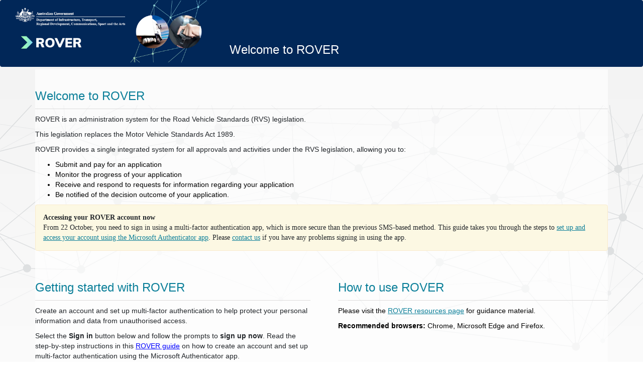

--- FILE ---
content_type: text/html; charset=utf-8
request_url: https://www.rover.infrastructure.gov.au/
body_size: 84516
content:



<!DOCTYPE html>
<html lang="en-US" data-lang="en-US" crm-lang="en-US" dir="ltr" crm-lcid="1033"
	same-site-mode="None">
<head>
		
		<meta charset="utf-8" /><meta name="viewport" content="width=device-width,&#32;initial-scale=1.0" /><meta http-equiv="X-UA-Compatible" content="IE=edge" />
		<script type="text/javascript" >
				
        </script>
	<title>
	
		Welcome to ROVER
		
</title>
		
		<script src="/_portal/c8825c88-ebd8-ee11-904d-000d3a7a0265/Resources/ResourceManager?lang=en-US"></script>
	
	<script type="text/javascript">
        // Refresh all powerBI Iframes on Login in one Iframe
        window.addEventListener('message', function (event) {
            if (event && event.data && event.data == 'refreshPowerBI') {
                $("iframe.powerbi").each(function () {
                    this.src = this.src;
                });
            }
        });

        // Fix for incorrect viewport width setting in IE 10 on Windows Phone 8.
        if (navigator.userAgent.match(/IEMobile\/10\.0/)) {
            var msViewportStyle = document.createElement("style");
            msViewportStyle.appendChild(document.createTextNode("@-ms-viewport{width:auto!important}"));
            document.getElementsByTagName("head")[0].appendChild(msViewportStyle);
        }
    </script>
		
	
		
		<link href="/css/bootstrap.min.css" rel="stylesheet" />

		<link href="https://content.powerapps.com/resource/powerappsportal/dist/font-awesome.bundle-3d8a58a48f.css" onerror="javascript:&#32;var&#32;target&#32;=&#32;event.target;&#32;var&#32;link&#32;=&#32;document.createElement(&#39;link&#39;);&#32;link.crossOrigin&#32;=&#32;target.crossOrigin;&#32;link.href&#32;=&#32;&#39;/dist/font-awesome.bundle-3d8a58a48f.css&#39;;&#32;link.rel&#32;=&#32;&#39;stylesheet&#39;;&#32;target.insertAdjacentElement(&#39;afterend&#39;,link);" rel="stylesheet" />

				<link href="https://content.powerapps.com/resource/powerappsportal/dist/preform.bundle-c7915b3e06.css" onerror="javascript:&#32;var&#32;target&#32;=&#32;event.target;&#32;var&#32;link&#32;=&#32;document.createElement(&#39;link&#39;);&#32;link.crossOrigin&#32;=&#32;target.crossOrigin;&#32;link.href&#32;=&#32;&#39;/dist/preform.bundle-c7915b3e06.css&#39;;&#32;link.rel&#32;=&#32;&#39;stylesheet&#39;;&#32;target.insertAdjacentElement(&#39;afterend&#39;,link);" rel="stylesheet" />


		
			


		
		<link href="/IXTheme.css?1761032697000" rel="stylesheet" />
<link href="/all.css?1761032702000" rel="stylesheet" />
<link href="/ROVERTheme.css?1761032757000" rel="stylesheet" />
<link href="/theme.css?1761032726000" rel="stylesheet" />
<link href="/portalbasictheme.css?1761032717000" rel="stylesheet" />
<link href="/bidirectional.css?1761032724000" rel="stylesheet" />

		
		
		
		
		
	
		
		<link href="https://content.powerapps.com/resource/powerappsportal/dist/pwa-style.bundle-55718a4c0d.css" onerror="javascript:&#32;var&#32;target&#32;=&#32;event.target;&#32;var&#32;link&#32;=&#32;document.createElement(&#39;link&#39;);&#32;link.crossOrigin&#32;=&#32;target.crossOrigin;&#32;link.href&#32;=&#32;&#39;/dist/pwa-style.bundle-55718a4c0d.css&#39;;&#32;link.rel&#32;=&#32;&#39;stylesheet&#39;;&#32;target.insertAdjacentElement(&#39;afterend&#39;,link);" rel="stylesheet" />

		</head>
<body data-sitemap-state="/"
	data-dateformat="dd/MM/yyyy"
	data-timeformat="h:mm tt"
	data-datetimeformat="dd/MM/yyyy h:mm tt"
	data-app-path="/"
	data-ckeditor-basepath="/js/BaseHtmlContentDesigner/Libs/msdyncrm_/libs/ckeditor/"
	data-case-deflection-url="/_services/search/c8825c88-ebd8-ee11-904d-000d3a7a0265">


	
		<link href="https://content.powerapps.com/resource/powerappsportal/dist/pcf-style.bundle-373a0f4982.css" onerror="javascript:&#32;var&#32;target&#32;=&#32;event.target;&#32;var&#32;link&#32;=&#32;document.createElement(&#39;link&#39;);&#32;link.crossOrigin&#32;=&#32;target.crossOrigin;&#32;link.href&#32;=&#32;&#39;/dist/pcf-style.bundle-373a0f4982.css&#39;;&#32;link.rel&#32;=&#32;&#39;stylesheet&#39;;&#32;target.insertAdjacentElement(&#39;afterend&#39;,link);" rel="stylesheet" />

			
	
		

	<div id="offlineNotificationBar" class="displayNone">
		<img alt="web" id="web" onerror="javascript:&#32;var&#32;target&#32;=&#32;event.target;&#32;var&#32;img&#32;=&#32;document.createElement(&#39;img&#39;);&#32;img.src&#32;=&#32;&#39;/css/images/web.png&#39;;&#32;img.alt&#32;=&#32;&#39;web&#39;;&#32;img.id&#32;=&#32;&#39;web&#39;&#32;;&#32;target.insertAdjacentElement(&#39;afterend&#39;,img);&#32;target.remove();" src="https://content.powerapps.com/resource/powerappsportal/img/web.png" />
		<div id="message">You&#8217;re offline. This is a read only version of the page.</div>
		<div id="close" onclick="this.parentElement.style.display='none';"><img alt="close" onerror="javascript:&#32;var&#32;target&#32;=&#32;event.target;&#32;var&#32;img&#32;=&#32;document.createElement(&#39;img&#39;);&#32;img.src&#32;=&#32;&#39;/css/images/close.png&#39;;&#32;img.alt&#32;=&#32;&#39;close&#39;;&#32;img.id&#32;=&#32;&#39;&#39;&#32;;&#32;target.insertAdjacentElement(&#39;afterend&#39;,img);&#32;target.remove();" src="https://content.powerapps.com/resource/powerappsportal/img/close.png" /></div>
	</div>

	

	<script type="text/javascript">
        window.DisableCkEditor = window.DisableCkEditor || {};
		DisableCkEditor.Value = 'False';
    </script>

	<script type="text/javascript">
        var enableOmniChannelWidgetWithSiteCopilot = 'False';
        if (enableOmniChannelWidgetWithSiteCopilot === "True" || enableOmniChannelWidgetWithSiteCopilot === "true") {
            const authUrl = window.location.origin + "/_services/auth/portalusertoken";
            const fetchWithRetries = async (url, options, retries) => {
                try {
                    const authResponse = await fetch(url, options);
                    const token = await authResponse.text();
                    sessionStorage['c2Token'] = token;
                } catch (err) {
                    if (retries === 1) throw err;
                    return await fetchWithRetries(url, options, retries - 1);
                }
            };
            fetchWithRetries(authUrl, { method: "POST" }, 4);
        }
    </script>

	<script type="text/javascript">
		var isPvaBotAuthenticated = sessionStorage['isPvaBotAuthenticated'];
		var isPortalUserLoggedIn = 'False';

        if ((isPvaBotAuthenticated != null || isPvaBotAuthenticated != undefined) && isPvaBotAuthenticated != isPortalUserLoggedIn) {
			sessionStorage['triggerPvaBotSignOut'] = true;
			sessionStorage.removeItem('c2Token');
            sessionStorage.removeItem('directLinetoken');
            sessionStorage.removeItem('conversation_Id');

			sessionStorage.removeItem('bot_c2Token');
			sessionStorage.removeItem('botdirectLinetoken');
            sessionStorage.removeItem('botconversation_Id');
		}
		sessionStorage['isPvaBotAuthenticated'] = isPortalUserLoggedIn;
    </script>

	<script type="text/javascript">
		window["CSPSettings"] = window["CSPSettings"] || {};
		window["CSPSettings"].nonce = '';
        window["FabricConfig"] = window["FabricConfig"] || {};
        window["FabricConfig"].mergeStyles = window["FabricConfig"].mergeStyles || {};
		window["FabricConfig"].mergeStyles.cspSettings = window["CSPSettings"];
        window["Microsoft"] = window["Microsoft"] || {};
		window["Microsoft"].Dynamic365 = {
			Portal: {
				
				User: {
					userName: '',
					firstName: '',
					lastName: '',
					email: '',
					contactId: '',
					userRoles: [],
				},
				
				version: '9.7.9.55',
				type: 'PowerPages_BlankTemplate',
				id: '1f6c041b-ccc8-4ff8-886f-e0b86a65a67e', 
				geo: 'OCE', 
				tenant: 'aa21b640-bac2-456d-8505-f2cc07f51784', 
				correlationId: 'feafd275-a198-415e-8575-4944cfd137f7',
                orgEnvironmentId: '151aee3d-db94-e45c-a468-3c778f252dc4',
                orgId: 'cc824266-8efc-4d9d-b39c-b4044206d96c',
                portalProductionOrTrialType: 'Production',
                isTelemetryEnabled: 'True',
                InstrumentationSettings: {
                    instrumentationKey: '197418c5cb8c4426b201f9db2e87b914-87887378-2790-49b0-9295-51f43b6204b1-7172',
                    collectorEndpoint: 'https://us-mobile.events.data.microsoft.com/OneCollector/1.0/'
                },
                timerProfileForBatching: 'NEAR_REAL_TIME',
                activeLanguages: ["en-US"],
                isClientApiEnabled: 'True'
            }
        };

		window["Microsoft"].Dynamic365.Portal.onPagesClientApiReady = (callback) => {
			return new Promise((resolve, reject) => {
				let isComplete = false;
				let timeoutId;
				const timeoutInterval = 10000;
		
				function handleReady() {
					if (!isComplete && window.$pages) {
						isComplete = true;
						clearTimeout(timeoutId);
						try {
							if (typeof callback === "function") {
								callback(window.$pages);
							}
						} catch (e) {
							console.error("onPagesClientApiReady callback error:", e);
						}
						resolve(window.$pages); // should we reject if callback throws an error
					}
				}
		
				if (window.$pages) {
					handleReady();
					return;
				}
		
				function sdkListener() {
					handleReady();
					window.removeEventListener('pagesSDKInitialized', sdkListener);
				}
		
				window.addEventListener('pagesSDKInitialized', sdkListener);
		
				timeoutId = setTimeout(() => {
					if (!isComplete) {
						window.removeEventListener('pagesSDKInitialized', sdkListener);
						if (window.$pages) {
							handleReady();
						} else {
							isComplete = true;
							reject(new Error('window.$pages not available.'));
						}
					}
				}, timeoutInterval);
			});
		};

        // Mark request not cacheable if Dynamics365PortalAnalytics cookie is being refreshed by the server or if the cookie in request header is invalid
		

        // For client side telemetry intializing Dynamics365PortalAnalytics cookie object
		
        window["Microsoft"].Dynamic365.Portal.dynamics365PortalAnalytics = 'qq5_N_SasNXQEfaQE6Q60BAV0SCIrUhahrF6bxt60S5Yoj17CmY3FJ_GXcr5O6T2wsaGrZXq78rcnNyu1a13Oo_sm-17W24SbGhN-a4ILusmygpRCPUW2ZQZR-plYlbZDvOSDRKXDt8ohotQNzifxg2'; // CodeQL [SM00430] False Positive: only alphanumeric chars allowed, for non-alphanumeric char it will return INVALID_CHARACTERS_IN_COOKIE 
		

	</script>
	
	<script type="text/javascript">

		
    </script>

	
		<header class="navbar navbar-expand-md navbar-dark bg-dark ix-nav">
   <button class="navbar-toggler" type="button" data-toggle="collapse" data-target=".ix-pagenav" id="ix-pagenavbtn" style="display: none;">
   <span class="sr-only">Toggle form navigation</span>
   <span class="navbar-toggler-icon"></span>
   </button>


 <div class="logo col-xs-12 col-sm-6 col-lg-4">
              <div class="region region-logo">
                <div id="block-sitebranding-2" class="c-site-branding block block-system block-system-branding-block">
                  <a href="/" title="Home" rel="home">
                    <img src="/logo.png" alt="home" class="img-responsive" />
                  </a>      
                </div>
              </div>
            </div>       
            <div class="site-title-markings col-xs-12 col-sm-6 col-lg-8">
              <div class="region region-header"> 
                    <div class="">
                      <h1 class="form-title-header"><span style="margin-top: 60px;" class="navbar-text form-title">Welcome to ROVER</span></h1>
                    </div>
              </div>

</header>
	

	<!-- add anti-forgery token-->
	<div id="antiforgerytoken" data-url="/_layout/tokenhtml"></div>

	
			<!-- Client Telemetry init if telemetry enabled-->
			<script onerror="javascript:&#32;var&#32;target&#32;=&#32;event.target;&#32;var&#32;script&#32;=&#32;document.createElement(&#39;script&#39;);&#32;script.crossOrigin&#32;=&#32;target.crossOrigin;&#32;script.src&#32;=&#32;&#39;/dist/client-telemetry.bundle-f9f45b65a6.js&#39;;&#32;script.type&#32;=&#32;&#39;text/javascript&#39;;&#32;target.insertAdjacentElement(&#39;afterend&#39;,script);" src="https://content.powerapps.com/resource/powerappsportal/dist/client-telemetry.bundle-f9f45b65a6.js" type="text/javascript"></script>

		
	
		<!-- Client Telemetry Wrapper init -->
		<script onerror="javascript:&#32;var&#32;target&#32;=&#32;event.target;&#32;var&#32;script&#32;=&#32;document.createElement(&#39;script&#39;);&#32;script.crossOrigin&#32;=&#32;target.crossOrigin;&#32;script.src&#32;=&#32;&#39;/dist/client-telemetry-wrapper.bundle-633e70f51b.js&#39;;&#32;script.type&#32;=&#32;&#39;text/javascript&#39;;&#32;target.insertAdjacentElement(&#39;afterend&#39;,script);" src="https://content.powerapps.com/resource/powerappsportal/dist/client-telemetry-wrapper.bundle-633e70f51b.js" type="text/javascript"></script>

		<script>
			window.clientLogWrapper = new ClientLogWrapper();
		</script>
		<script onerror="javascript:&#32;var&#32;target&#32;=&#32;event.target;&#32;var&#32;script&#32;=&#32;document.createElement(&#39;script&#39;);&#32;script.crossOrigin&#32;=&#32;target.crossOrigin;&#32;script.src&#32;=&#32;&#39;/dist/preform.moment_2_29_4.bundle-4fdd3f639b.js&#39;;&#32;script.type&#32;=&#32;&#39;text/javascript&#39;;&#32;target.insertAdjacentElement(&#39;afterend&#39;,script);" src="https://content.powerapps.com/resource/powerappsportal/dist/preform.moment_2_29_4.bundle-4fdd3f639b.js" type="text/javascript"></script>

		

		<script onerror="javascript:&#32;var&#32;target&#32;=&#32;event.target;&#32;var&#32;script&#32;=&#32;document.createElement(&#39;script&#39;);&#32;script.crossOrigin&#32;=&#32;target.crossOrigin;&#32;script.src&#32;=&#32;&#39;/dist/pcf-dependency.bundle-805a1661b7.js&#39;;&#32;script.type&#32;=&#32;&#39;text/javascript&#39;;&#32;target.insertAdjacentElement(&#39;afterend&#39;,script);" src="https://content.powerapps.com/resource/powerappsportal/dist/pcf-dependency.bundle-805a1661b7.js" type="text/javascript"></script>

							   <script onerror="javascript:&#32;var&#32;target&#32;=&#32;event.target;&#32;var&#32;script&#32;=&#32;document.createElement(&#39;script&#39;);&#32;script.crossOrigin&#32;=&#32;target.crossOrigin;&#32;script.src&#32;=&#32;&#39;/dist/pcf.bundle-b48d7dca38.js&#39;;&#32;script.type&#32;=&#32;&#39;text/javascript&#39;;&#32;target.insertAdjacentElement(&#39;afterend&#39;,script);" src="https://content.powerapps.com/resource/powerappsportal/dist/pcf.bundle-b48d7dca38.js" type="text/javascript"></script>

							   <script onerror="javascript:&#32;var&#32;target&#32;=&#32;event.target;&#32;var&#32;script&#32;=&#32;document.createElement(&#39;script&#39;);&#32;script.crossOrigin&#32;=&#32;target.crossOrigin;&#32;script.src&#32;=&#32;&#39;/dist/pcf-extended.bundle-b0e01b5622.js&#39;;&#32;script.type&#32;=&#32;&#39;text/javascript&#39;;&#32;target.insertAdjacentElement(&#39;afterend&#39;,script);" src="https://content.powerapps.com/resource/powerappsportal/dist/pcf-extended.bundle-b0e01b5622.js" type="text/javascript"></script>

						
	<!-- Default studio template. Please do not modify -->
<div id='mainContent' class='wrapper-body' role='main'>
  <div class='page-copy'>
  <div class="xrm-editable-html&#32;xrm-attribute"><div class="xrm-attribute-value">

<div class="container">
    <div class="ls">
        <div class="l-table">
            <div class="l-row">
                <div class="l-cell l-cell-header lccell" style="display:table-cell"></div>
            </div>
            <div class="l-row">
                <div class="l-cell lccell lccellfirst">
                    <div class="lc">
                        <div class="question-group">
                            <div class="question-text">
                                <div class="qtdiv" role="heading">
                                    <h3>Welcome to&nbsp;ROVER</h3>
                                </div>
                            </div>
                            <div class="question-body">
                                <div id="Q3" class="question-label">
                                    <p>
                    ROVER is an administration system for the Road Vehicle Standards (RVS) legislation.
                  </p>
                  <p>This legislation replaces the Motor Vehicle Standards Act 1989.</p>
                  <p>ROVER provides a single integrated system for all approvals and activities under the RVS legislation, allowing you to:</p>
                  <ul>
                    <li>Submit and pay for an application</li>
                    <li>Monitor the progress of your application</li>
                    <li>Receive and respond to requests for information regarding your application</li>
                    <li>Be notified of the decision outcome of your application.</li>
                  </ul>
                                </div>
                            </div>
                        </div>
                    </div>
                    
                    <div class="lc">
                        <div class="question-group ">
                            <div class="question-body alert alert-warning">
                                <div class="question-label">
                                    <div class="ck-content" data-wrapper="true" dir="ltr" style="--ck-image-style-spacing: 1.5em; --ck-inline-image-style-spacing: calc(var(--ck-image-style-spacing) / 2); font-family: Segoe UI; font-size: 11pt;"><p style="margin: 0; margin-bottom: 0.0001pt; margin-right: 0cm; margin-top: 0cm;"><strong>Accessing your ROVER account now</strong></p><p style="margin: 0; margin-bottom: 0.0001pt; margin-right: 0cm; margin-top: 0cm;">From 22 October, you need to sign in using a multi-factor authentication app, which is more secure than the previous SMS-based method. This guide takes you through the steps to <a href="https://aus01.safelinks.protection.outlook.com/?url=https%3A%2F%2Fwww.infrastructure.gov.au%2Fdepartment%2Fmedia%2Fpublications%2Frover-and-rvcs-raws-guide-set-microsoft-authenticator-existing-user&amp;data=05%7C02%7CBrad.Indrele%40infrastructure.gov.au%7C1c59dd20aaf040ae023b08de10de9915%7Caa21b640bac2456d8505f2cc07f51784%7C0%7C0%7C638966745404890958%7CUnknown%7CTWFpbGZsb3d8eyJFbXB0eU1hcGkiOnRydWUsIlYiOiIwLjAuMDAwMCIsIlAiOiJXaW4zMiIsIkFOIjoiTWFpbCIsIldUIjoyfQ%3D%3D%7C0%7C%7C%7C&amp;sdata=FD3opuHtlo2WIb%2FsfSC74Ez4%2BysyLnrVfrTGSr2RTjs%3D&amp;reserved=0" originalsrc="https://www.infrastructure.gov.au/department/media/publications/rover-and-rvcs-raws-guide-set-microsoft-authenticator-existing-user">set up and access your account using the Microsoft Authenticator app</a>. Please <a href="https://aus01.safelinks.protection.outlook.com/?url=https%3A%2F%2Fwww.infrastructure.gov.au%2Finfrastructure-transport-vehicles%2Fvehicles%2Frvs%2Fcontact-us&amp;data=05%7C02%7CBrad.Indrele%40infrastructure.gov.au%7C1c59dd20aaf040ae023b08de10de9915%7Caa21b640bac2456d8505f2cc07f51784%7C0%7C0%7C638966745404908981%7CUnknown%7CTWFpbGZsb3d8eyJFbXB0eU1hcGkiOnRydWUsIlYiOiIwLjAuMDAwMCIsIlAiOiJXaW4zMiIsIkFOIjoiTWFpbCIsIldUIjoyfQ%3D%3D%7C0%7C%7C%7C&amp;sdata=ahLH3nS5Fz7QJ6WxY2M7hAQ8oCfJyvHr4vBYYzAS6s8%3D&amp;reserved=0" originalsrc="https://www.infrastructure.gov.au/infrastructure-transport-vehicles/vehicles/rvs/contact-us">contact us</a> if you have any problems signing in using the app.</p></div>
                                </div>
                            </div>
                        </div>
                    </div>
                    

                </div>
            </div>
        </div>
    </div>
    <div class="ls">
        <div class="l-table">
            <div class="l-row">
                <div class="l-cell lccell l-cell-header" style="width: 48%"></div>
                <div class="l-cell lccell l-cell-header" style="width: 4%"></div>
                <div class="l-cell lccell l-cell-header" style="width: 48%"></div>
            </div>
            <div class="l-row">
                <div class="l-cell lccell lccellfirst">
                    <div class="lc">
                        <div class="question-group">
                            <div class="question-text">
                                <div class="qtdiv" role="heading">
                                    <h3>Getting started with ROVER</h3>
                                </div>
                            </div>
                            <div class="question-body">
                                <div id="Q34" class="question-label"></div>
                            </div>
                        </div>
                        <div class="question-group">
                            <div class="question-body">
                                <div id="Q35" class="question-label"><p>Create an account and set up multi-factor authentication to help protect your personal information and data from unauthorised access.</p>
                  <p>Select the <b>Sign in</b> button below and follow the prompts to <b>sign up now</b>. Read the step-by-step instructions in this <a href="https://www.infrastructure.gov.au/department/media/publications/rover-guide-create-account-and-profile" style="color:blue; text-decoration:underline" target="_blank">ROVER guide</a> on how to create an account and set up multi-factor authentication using the Microsoft Authenticator app.</p>
                  <p>Once your account has been created, you will be able to sign in to ROVER by selecting the <b>Sign in</b> button.</p></div>
                            </div>
                        </div>
                        <div class="question-group">
                            <div class="question-body">
                            
                                <div id="Q66" class="question-label">
                                    <a style="width: 180px;" class="btn btn-primary" role="button" href="https://portal.rover.infrastructure.gov.au/Applications"> <i class="fas fa-sign-in-alt"></i> Sign in </a>
                                </div>
                            
                            </div>
                        </div>
                        <div class="question-group">
                            <div class="question-body">
                                <div id="Q67" class="question-label">
                                    <ul>
                    <li>Disclaimer:&nbsp;<a href="https://www.infrastructure.gov.au/utilities/disclaimer.aspx/" target="_blank" rel="noopener" title="Disclaimer">https://www.infrastructure.gov.au/utilities/disclaimer.aspx/</a></li>
                    <li>Privacy Statement:&nbsp;<a href="https://www.infrastructure.gov.au/utilities/privacy.aspx/" target="_blank" rel="noopener" title="Privacy Statement">https://www.infrastructure.gov.au/utilities/privacy.aspx/</a></li>
                  </ul>
                                </div>
                            </div>
                        </div>
                    </div>
                </div>
                <div class="l-cell lccell">
                    <div class="lc">
                        <div class="question-group">
                            <div class="question-body">
                                <div id="Q63" class="question-label"></div>
                            </div>
                        </div>
                    </div>
                </div>
                <div class="l-cell lccell">
                    <div class="lc">
                        <div class="question-group">
                            <div class="question-text">
                <div class="qtdiv" role="heading">
                  <h3>How to use ROVER</h3>
                </div>
              </div>
              <div class="question-body">
                <div id="Q39" class="question-label">Please visit the <a href="https://www.infrastructure.gov.au/infrastructure-transport-vehicles/vehicles/road-vehicle-standards-laws/rvs-guides-and-resources?r=10545" target="_Blank">ROVER resources page</a> for guidance material.</div>
              </div>
                        </div>
                        <div class="question-group">
                             <div class="question-body">
                <div id="Q9" class="question-label"><strong>Recommended browsers:</strong> Chrome, Microsoft Edge and Firefox.</div>
              </div>
                        </div>
                    </div>
                </div>
            </div>
        </div>
    </div>
    <div class="ls">
        <div class="l-table">
            <div class="l-row">
                <div class="l-cell l-cell-header lccell" style="display:table-cell"></div>
            </div>
            <div class="l-row">
                <div class="l-cell lccell lccellfirst">
                    <div class="lc">
                        <div class="question-group">
                            <div class="question-text">
                                <div class="qtdiv" role="heading">
                                    <h2>Lists of approvals</h2>
                                </div>
                            </div>
                            <div class="question-body">
                                <div class="question-label">
                                    <div class="row">
                                        <div class="col-md-4">
                                            <a href="/PublishedApprovals/VTAApprovals">
                                                <div class="card list-group-item-action">
                                                    <div class="card-body">
                                                        <p class="card-text"><img src="/Resources/Images/INFRA4343_ROVER_ICON_ROAD_VEHICLE_TYPE_APPROVAL_0820_v10.jpg" style="width:100%; opacity:1; " /></p>
                                                        <div class="card-textInfo">
                                                            <div style="text-align: center;">List of road vehicle type approvals</div>
                                                        </div>
                                                        <p></p>
                                                    </div>
                                                </div>
                                            </a>
                                        </div>
                                        <div class="col-md-4">
                                            <a href="/PublishedApprovals/AVVApprovals">
                                                <div class="card list-group-item-action">
                                                    <div class="card-body">
                                                        <p class="card-text"><img src="/Resources/Images/INFRA4343_ROVER_ICON_AUTHORISED_VEHICLE_VERIFIER_APPROVALS_0820_v10.jpg" style="width:100%; opacity:1; " /></p>
                                                        <div class="card-textInfo">
                                                            <div style="text-align: center;">List of approved authorised vehicle verifiers</div>
                                                        </div>
                                                        <p></p>
                                                    </div>
                                                </div>
                                            </a>
                                        </div>
                                        <div class="col-md-4">
                                            <a href="/PublishedApprovals/CTAApprovals">
                                                <div class="card list-group-item-action">
                                                    <div class="card-body">
                                                        <p class="card-text"><img src="/Resources/Images/INFRA4343_ROVER_ICON_COMPONENT_TYPE_APPROVALS_0820_v10.jpg" style="width:100%; opacity:1; " /></p>
                                                        <div class="card-textInfo">
                                                            <div style="text-align: center;">List of component type approvals</div>
                                                        </div>
                                                        <p></p>
                                                    </div>
                                                </div>
                                            </a>
                                        </div>
                                    </div>
                                    <div class="row">
                                        <div class="col-md-4">
                                            <a href="/PublishedApprovals/RAWApprovals">
                                                <div class="card list-group-item-action">
                                                    <div class="card-body">
                                                        <p class="card-text"><img src="/Resources/Images/INFRA4343_ROVER_ICON_REGISTERED_AUTOMOTIVE_WORKSHOP_APPROVALS_0820_v10.jpg" style="width:100%; opacity:1; " /></p>
                                                        <div class="card-textInfo">List of registered automotive workshop approvals</div>
                                                        <p></p>
                                                    </div>
                                                </div>
                                            </a>
                                        </div>
                                        <div class="col-md-4">
                                            <a href="/PublishedApprovals/SEVApprovals">
                                                <div class="card list-group-item-action">
                                                    <div class="card-body">
                                                        <p class="card-text"><img src="/Resources/Images/INFRA4343_ROVER_ICON_SPECIALIST_AND_ENTHUSIAST_VEHICLE_REGISTER_0820_v10.jpg" style="width:100%; opacity:1; " /></p>
                                                        <div class="card-textInfo">
                                                            <div style="text-align: center;">Specialist and Enthusiast Vehicles Register</div>
                                                        </div>
                                                        <p></p>
                                                    </div>
                                                </div>
                                            </a>
                                        </div>
                                        <div class="col-md-4">
                                            <a href="/PublishedApprovals/TFApprovals">
                                                <div class="card list-group-item-action">
                                                    <div class="card-body">
                                                        <p class="card-text"><img src="/Resources/Images/INFRA4343_ROVER_ICON_TESTING_FACILITY_APPROVALS_0820_v10.jpg" style="width:100%; opacity:1; " /></p>
                                                        <div class="card-textInfo">
                                                            <div style="text-align: center;">List of approved testing facilities</div>
                                                        </div>
                                                        <p></p>
                                                    </div>
                                                </div>
                                            </a>
                                        </div>
                                    </div>
                                    <div class="row">
                                        <div class="col-md-4">
                                            <a href="/PublishedApprovals/MREApprovals">
                                                <div class="card list-group-item-action">
                                                    <div class="card-body">
                                                        <p class="card-text"><img src="/Resources/Images/INFRA4343_ROVER_ICON_MODEL_REPORTS_0820_v10-1.jpg" style="width:100%; opacity:1; " /></p>
                                                        <div class="card-textInfo">
                                                            <div style="text-align: center;">List of approved Model Reports</div>
                                                        </div>
                                                        <p></p>
                                                    </div>
                                                </div>
                                            </a>
                                        </div>
                                    </div>
                                </div>
                            </div>
                        </div>
                    </div>
                </div>
            </div>
        </div>
        <div class="ls">
            <div class="l-table">
                <div class="l-row">
                    <div class="l-cell lccell l-cell-header" style="width: 48%"></div>
                    <div class="l-cell lccell l-cell-header" style="width: 4%"></div>
                    <div class="l-cell lccell l-cell-header" style="width: 48%"></div>
                </div>
                <div class="l-row">
                    <div class="l-cell lccell lccellfirst">
                        <div class="lc">
                            <div class="question-group">
                                <div class="question-text">
                                    <div class="qtdiv" role="heading">
                                        <h3>Further information</h3>
                                    </div>
                                </div>
                                <div class="question-body">
                  <div id="Q42" class="question-label">For further information please visit <a href="http://infrastructure.gov.au/vehicles" target="_Blank">infrastructure.gov.au/vehicles</a> <br />If you experience any issues with ROVER, please <a href="https://www.infrastructure.gov.au/infrastructure-transport-vehicles/vehicles/importing-vehicle/contact-us" target="_Blank">contact us</a>.</div>
                </div>
                            </div>
                        </div>
                    </div>
                    <div class="l-cell lccell">
                        <div class="lc">
                            <div class="question-group">
                                <div class="question-body">
                                    <div id="Q65" class="question-label"></div>
                                </div>
                            </div>
                        </div>
                    </div>
                    <div class="l-cell lccell">
                        <div class="lc">
                            <div class="question-group">
                                <div class="question-text">
                                    <div class="qtdiv" role="heading">
                                        <h3>We welcome your feedback</h3>
                                    </div>
                                </div>
                                <div class="question-body">
                  <div id="Q44" class="question-label">Your opinion is important to us. <br />Please provide your feedback using our <a href="https://www.infrastructure.gov.au/infrastructure-transport-vehicles/vehicles/importing-vehicle/contact-us" target="_Blank">enquiry page</a>.</div>
                </div>
                            </div>
                        </div>
                    </div>
                </div>
            </div>
        </div>
    </div>
</div>
<div class="row sectionBlockLayout text-left" style="display: flex; flex-wrap: wrap; margin: 0px; min-height: auto; padding: 8px;">
    <div class="container" style="padding: 0px; display: flex; flex-wrap: wrap;"><div class="col-md-12 columnBlockLayout" style="flex-grow: 1; display: flex; flex-direction: column; min-width: 250px; word-break: break-word;"></div></div>
</div></div></div>
</div>

</div>



	<script onerror="javascript:&#32;var&#32;target&#32;=&#32;event.target;&#32;var&#32;script&#32;=&#32;document.createElement(&#39;script&#39;);&#32;script.crossOrigin&#32;=&#32;target.crossOrigin;&#32;script.src&#32;=&#32;&#39;/dist/pcf-loader.bundle-f4a0e619b8.js&#39;;&#32;script.type&#32;=&#32;&#39;text/javascript&#39;;&#32;target.insertAdjacentElement(&#39;afterend&#39;,script);" src="https://content.powerapps.com/resource/powerappsportal/dist/pcf-loader.bundle-f4a0e619b8.js" type="text/javascript"></script>

		
		
	

	
		<div id="pp-native-controls-react-root"></div>
<script>window._nativeControlConfig = { "publicPath":"https://content.powerapps.com/resource/powerappsportal/controls", "versions": {"pcf_loader":"0.0.42","pcf_controls":"3.22.4","mf_shared":"0.2.23","host":"0.13.0","data_grid":"1.11.5","controls_fluent_v9":"0.0.45"} }</script>
<script defer="defer" src="https://content.powerapps.com/resource/powerappsportal/controls/host/main.926c9ede68.chunk.js"></script>
		
	
	
		<div id="roverFooter" class="ls" style="padding-top: 25px;">
   <div class="l-table">
      <div class="l-row">
         <div class="question-group container">
            <div class="question-body ">
               <div class="question-label">
         <div class="question-group container justify-content-center text-center">
                     
                        <div class="col-md-2"></div>
                        <div class="col-md-8">
                           <div class="row">
                              <div class="col-md-2">
                                 <a href="https://www.infrastructure.gov.au/infrastructure-transport-vehicles/vehicles/road-vehicle-standards-laws" target="_Blank">
                                    <p class="loginLinks">Website</p>
                                    <span class="fa-stack fa-1x" style="vertical-align: top;">
                                    <i class="far fa-circle fa-stack-2x"></i>
                                    <i class="fas fa-globe fa-stack-1x"></i>
                                    </span>
                                 </a>
                              </div>
                               <div class="col-md-2">
                                 <a href="/RAVPublicSearch" target="_Blank">
                                    <p class="loginLinks">RAV</p>
                                    <span class="fa-stack fa-1x" style="vertical-align: top;">
                                    <i class="far fa-circle fa-stack-2x"></i>
                                    <i class="fas fa-car fa-stack-1x"></i>
                                    </span>
                                 </a>
                              </div>
                              <div class="col-md-2">
                                 <a href="https://www.infrastructure.gov.au/utilities/contact.aspx/" target="_Blank">
                                    <p class="loginLinks">Contact Us</p>
                                    <span class="fa-stack fa-1x" style="vertical-align: top;">
                                    <i class="far fa-circle fa-stack-2x"></i>
                                    <i class="far fa-id-badge fa-stack-1x"></i>
                                    </span>
                                 </a>
                              </div>
                              <div class="col-md-2">
                                 <a href="https://www.infrastructure.gov.au/utilities/privacy.aspx/" target="_Blank">
                                    <p class="loginLinks">Privacy Statement</p>
                                    <span class="fa-stack fa-1x" style="vertical-align: top;">
                                    <i class="far fa-circle fa-stack-2x"></i>
                                    <i class="fas fa-user-lock fa-stack-1x"></i>
                                    </span>
                                 </a>
                              </div>
                              <div class="col-md-2">
                                 <a href="https://www.infrastructure.gov.au/utilities/copyright.aspx/" target="_Blank">
                                    <p class="loginLinks">Copyright</p>
                                    <span class="fa-stack fa-1x" style="vertical-align: top;">
                                    <i class="far fa-circle fa-stack-2x"></i>
                                    <i class="far fa-copyright fa-stack-1x"></i>
                                    </span>
                                 </a>
                              </div>
                              <div class="col-md-2">
                                 <a href="https://www.infrastructure.gov.au/utilities/disclaimer.aspx/" target="_Blank">
                                    <p class="loginLinks">Disclaimer</p>
                                    <span class="fa-stack fa-1x" style="vertical-align: top;">
                                    <i class="far fa-circle fa-stack-2x"></i>
                                    <i class="fas fa-hand-paper fa-stack-1x"></i>
                                    </span>
                                 </a>
                              </div>
                           </div>
                        </div>
                        <div class="col-md-2"></div>                     
                  </div>
      </div>
      <div style="margin-top: 15px;">
        <div class="col-md-5"></div>
        <div class="col-md-4" style="margin-left: 60px;"><p>Portal Version: 10.0.251013.1</p></div>
        <div class="col-md-4"></div>   
      </div>
      </div>
   </div>
</div>



<script>
var contentSnippets = [];


    contentSnippets.push({name: 'Application/MRE/Scope/SSMPreBuildDateHelp', value: 'The period over which the first stage vehicle was originally manufactured' });

    contentSnippets.push({name: 'Application/MRE/Scope/SSMPostBuildDateHelp', value: 'The date range within which a vehicle specification may undergo manufacture or modification in accordance with the Model Report' });

    contentSnippets.push({name: 'Application/MRE/Scope/BuildDateHelp', value: 'The period over which the vehicle specification was originally manufactured' });

    contentSnippets.push({name: 'Application/ModelReport/AddVehicleSpecifications', value: '&lt;div class=&quot;question-body alert alert-info&quot;&gt;&lt;div class=&quot;question-label&quot;&gt;&lt;div&gt;&lt;span style=&quot;font-family:Arial,Helvetica,sans-serif; font-size:11pt&quot;&gt;If no vehicle specifications are shown, you will need to add them first.&lt;/span&gt;&lt;/div&gt;&lt;/div&gt;&lt;/div&gt;' });

    contentSnippets.push({name: 'Application/ModelReport/AddSEVMapping', value: '&lt;div class=&quot;question-body alert alert-info&quot;&gt;&lt;div class=&quot;question-label&quot;&gt;&lt;div&gt;&lt;span style=&quot;font-family:Arial,Helvetica,sans-serif; font-size:11pt&quot;&gt;In the selection below, choose each vehicle specification linked to the SEVs Register number&lt;/span&gt;&lt;/div&gt;&lt;/div&gt;&lt;/div&gt;' });

    contentSnippets.push({name: 'Home/AuthenticatedPortalUnavailableMessage', value: '&lt;strong&gt;The ROVER Portal is currently unavailable, however you can still&lt;ul&gt;&lt;li&gt;View &lt;a href=&quot;/PublishedApprovals&quot;&gt;Published Approvals&lt;/a&gt;&lt;/li&gt;&lt;li&gt;Search the &lt;a href=&quot;/RAVPublicSearch&quot;&gt;RAV&lt;/a&gt;&lt;/li&gt;&lt;/ul&gt;&lt;/strong&gt;' });

    contentSnippets.push({name: 'Application/ADRForm/Instructions', value: '&lt;div class=&quot;question-body alert alert-info&quot;&gt;&lt;div class=&quot;question-label&quot;&gt;If you are updating a compliance information form that has previously been submitted, please consider whether the ‘Applicant’s reference for this compliance information form’ should be updated.&lt;/div&gt;&lt;/div&gt;' });

    contentSnippets.push({name: 'Recalls/AdditionalDetails/ProposedCommsStrategy', value: 'The department will review your recall communications strategy to understand whether the recall is likely to achieve a timely and effective resolution.&lt;br&gt;&lt;br&gt;It is also an opportunity for the department to determine what approach it will take to facilitate the performance of the recall through its own communication and engagement strategy.' });

    contentSnippets.push({name: 'Recalls/AdditionalDetails/BrandUseInfo', value: 'Branding consent allows the department to use the branding imagery provided on the public recalls website and published notice.  This imagery will make the recall notice more recognisable to owner/operators with limited technical knowledge.' });

    contentSnippets.push({name: 'Recalls/Overview/OtherRoleWarning', value: 'Your selection indicates that you may not have a role in the supply chain of providing this road vehicle or approved component to the Australian Market. You may wish to complete a vehicle safety or non-compliance form on the department&#39;s website. Alternatively, you may continue with this recall notification.' });

    contentSnippets.push({name: 'Recalls/BulkProgressReport/URL', value: '&lt;a href=&quot;https://www.infrastructure.gov.au/department/media/publications/rover-guide-how-upload-multiple-recall-reports-using-bulk-report-template&quot; target=&quot;_blank&quot;&gt;Guidance&lt;/a&gt; and a &lt;a href=&quot;https://www.infrastructure.gov.au/department/media/publications/rover-template-recall-progress-reporting&quot; target=&quot;_blank&quot;&gt;template&lt;/a&gt; to upload progress reporting for multiple recalls is available on the department&#39;s website.' });

    contentSnippets.push({name: 'Profile/Identification/Info', value: '&lt;div class=&quot;question-body alert alert-info&quot;&gt;   &lt;div class=&quot;question-label&quot;&gt;      &lt;p&gt;To submit applications in ROVER, the following Identification is required:&lt;/p&gt;      &lt;ul&gt;         &lt;li&gt;at least one Primary Identification document&lt;/li&gt;         &lt;li&gt;a minimum of 100 points of identification&lt;/li&gt;         &lt;li&gt;Please note: uploaded documents are subject to antivirus scanning, if the file name in the grids below is updated to &quot;Upload a new, safe file&quot; this indicates your file has failed antivirus scanning and you will need to upload a new safe file.&lt;/li&gt;      &lt;/ul&gt;      &lt;p&gt;Identification documents are outlined at &lt;a href=&quot;https://www.infrastructure.gov.au/infrastructure-transport-vehicles/vehicles/rvs/rover-resources/identity-verification-guide&quot; target=&quot;_blank&quot; rel=&quot;noopener&quot;&gt;RVSA Check for Identification&lt;/a&gt;.&lt;/p&gt;   &lt;/div&gt;&lt;/div&gt;' });

    contentSnippets.push({name: 'CSSBundle', value: '&lt;link href=&quot;{{settings[&#39;ExternalPortalURL&#39;]}}/IXTheme.css&quot; rel=&quot;stylesheet&quot; /&gt;&lt;link href=&quot;{{settings[&#39;ExternalPortalURL&#39;]}}/ROVERTheme.css&quot; rel=&quot;stylesheet&quot; /&gt;&lt;link href=&quot;{{settings[&#39;ExternalPortalURL&#39;]}}/all.css&quot; rel=&quot;stylesheet&quot; /&gt;&lt;link href=&quot;{{settings[&#39;ExternalPortalURL&#39;]}}/bidirectional.css&quot; rel=&quot;stylesheet&quot; /&gt;&lt;link href=&quot;{{settings[&#39;ExternalPortalURL&#39;]}}/theme.css&quot; rel=&quot;stylesheet&quot; /&gt;&lt;link href=&quot;{{settings[&#39;ExternalPortalURL&#39;]}}/portalbasictheme.css&quot; rel=&quot;stylesheet&quot; /&gt;' });

    contentSnippets.push({name: 'Application/NRI/UploadImageInfoText', value: 'The photos should include a clear colour image of the front, rear, and side of the vehicle.' });

    contentSnippets.push({name: 'Application/CTA/DesignManufacturingInfoText', value: 'Please upload a copy of the commercial agreement with the component manufacturer that allows you to access this information.' });

    contentSnippets.push({name: 'Application/VTA/DesignManufacturingControlText', value: 'You must have documentation in place to demonstrate you have a system to control the design and manufacturing process. This may include a certificate that shows you have a quality management system (QMS) that has been certified or a QMS that outlines the actions you take to control the design, componentry and manufacturing process and ensures conformity of production. Please ensure further detail can be provided in writing if requested.' });

    contentSnippets.push({name: 'Application/VTA/ManufacturingAgreementInfoText', value: 'Please upload a copy of your agreement(s) that allows you to access this information.' });

    contentSnippets.push({name: 'Application/RVD/AxleLoadsInfoText', value: 'Please note that the sum of the axle loads must be greater than or equal to the Gross Vehicle Mass of the heaviest variant.' });

    contentSnippets.push({name: 'Application/SRV/VehicleDetails/VariationInfo', value: 'Please note, a request to vary the Make, Model and/or VIN or Chassis number for the vehicle should only be to rectify minor mistakes or errors, not to substitute the vehicle subject to the approval with another vehicle.' });

    contentSnippets.push({name: 'Application/SRV/VehicleDetails/MonthHelpText', value: 'If you are not sure, you can enter your best estimate. However, please ensure this does not result in a build date more than one month in the future.' });

    contentSnippets.push({name: 'Generic/QuestionAlreadyAnswered', value: 'You have already answered this question. If you need to change your answer, you will have to start a new application.' });

    contentSnippets.push({name: 'Application/CRE/OlderVehicle/ModificationInfo', value: 'For a light car or light commercial vehicle significant modifications may include: body, chassis or braking modifications; modifications to the drivetrain; or steering conversion.&lt;/br&gt;&lt;/br&gt;For a motorcycle significant modifications may include: modifications to the frame or drivetrain.&lt;/br&gt;&lt;/br&gt;If the vehicle has been modified, please include clear, high definition photos of the vehicle in a well-lit area displaying the: entire underside of the vehicle on a hoist including front and rear bumper, engine, exhaust, transmission, tail shaft, differential, front and rear suspension components and front and rear brakes with the wheels off; engine, engine bay and engine number; and chassis number and chassis modification(s).’' });

    contentSnippets.push({name: 'Home/FurtherInfo', value: '&lt;div class=&quot;question-body&quot;&gt;                  &lt;div id=&quot;Q42&quot; class=&quot;question-label&quot;&gt;For further information please visit &lt;a href=&quot;http://infrastructure.gov.au/vehicles&quot; target=&quot;_Blank&quot;&gt;infrastructure.gov.au/vehicles&lt;/a&gt; &lt;br /&gt;If you experience any issues with ROVER, please &lt;a href=&quot;https://www.infrastructure.gov.au/infrastructure-transport-vehicles/vehicles/importing-vehicle/contact-us&quot; target=&quot;_Blank&quot;&gt;contact us&lt;/a&gt;.&lt;/div&gt;                &lt;/div&gt;' });

    contentSnippets.push({name: 'Home/Feedback', value: '&lt;div class=&quot;question-body&quot;&gt;                  &lt;div id=&quot;Q44&quot; class=&quot;question-label&quot;&gt;Your opinion is important to us. &lt;br /&gt;Please provide your feedback using our &lt;a href=&quot;https://www.infrastructure.gov.au/infrastructure-transport-vehicles/vehicles/importing-vehicle/contact-us&quot; target=&quot;_Blank&quot;&gt;enquiry page&lt;/a&gt;.&lt;/div&gt;                &lt;/div&gt;' });

    contentSnippets.push({name: 'PublishedApprovals/CTA/DatasheetDisclaimer', value: 'If a data sheet has been provided by the holder of the component type approval, it is made publicly available for the information of other parties using the road vehicle component in the manufacture or modification of a road vehicle.&lt;br&gt;&lt;br&gt;This information has not been assessed or approved by the department. The department makes no statements or representations about the accuracy or completeness of this information. If you use or rely on the data sheet information, you do so at your own risk.    ' });

    contentSnippets.push({name: 'PublishedApprovals/SEV/RegisterInfo', value: '&lt;p style=&quot;font-size:14px; background-color:#DBF3FA; border-style:2px solid; border-radius:8px; padding:10px;&quot;&gt;      &lt;b&gt;IMPORTANT:&lt;/b&gt; A vehicle being entered on the SEVs Register is not an approval to import the vehicle into Australia. Read the &lt;a href=&quot;https://www.infrastructure.gov.au/department/media/publications/guide-concessional-rav-entry-approvals&quot; target=&quot;_blank&quot; rel=&quot;noopener&quot;&gt;Guide to concessional RAV entry approvals&lt;/a&gt; for more information.&lt;/p&gt;' });

    contentSnippets.push({name: 'Application/FurtherInformation/Information', value: 'Your approval is subject to a range of conditions.  These are either applied to all approvals of this type or as specified on your approval for your particular circumstances.&lt;br&gt;&lt;br&gt;You may provide any further comments or information to support your request to vary, or request a variation of any other matter related to your approval.' });

    contentSnippets.push({name: 'Application/NRI/NonRAVCriteriaWarning', value: '&lt;b&gt;Warning:&lt;/b&gt; Your response to this question indicates that you may not satisfy the criteria for the granting of a non-RAV import approval. Please note that if a decision is made to refuse to grant you an approval, you will not be refunded the application fee. If you would like to proceed with the application, please provide further explanation below.' });

    contentSnippets.push({name: 'Application/Applicant/VerificationStatusWarning', value: 'The applicant’s identity has not been checked by the department. You can complete and save this application, but you cannot submit it until the applicant’s identity has been established.' });

    contentSnippets.push({name: 'Application/SEV/VehicleInformationInstructions', value: '&lt;div class=&quot;question-group &quot;&gt;&lt;div class=&quot;question-body alert alert-info&quot;&gt;&lt;div class=&quot;question-label&quot;&gt;Please provide details of the variant(s) of a model, or make and model, of the road vehicle which you are applying to have entered on the SEVs Register. If your application satisfies the requirements for entry on the SEVs Register, this information will be included on the SEVs Register.&lt;/div&gt;&lt;/div&gt;&lt;/div&gt;' });

    contentSnippets.push({name: 'Application/SEV/VehicleAvailabilityInstructions', value: '&lt;div class=&quot;question-group &quot;&gt;&lt;div class=&quot;question-body alert alert-info&quot;&gt;&lt;div class=&quot;question-label&quot;&gt;Supporting information and evidence may include:&lt;break&gt;&lt;ul&gt;&lt;li&gt;A type approval or support from the approval holder for the road vehicle&lt;/li&gt;&lt;li&gt;Information showing that the vehicle is not/has not been genuinely available in Australia during a time when it was available elsewhere in the world for this build date&lt;/li&gt;&lt;li&gt;Information demonstrating how the vehicle is significantly different to any variant that is genuinely available in the Australian market (please use the template available on the department’s website)&lt;/li&gt;&lt;li&gt;For further details on how to provide evidence to support your application, please refer to the Guide to Entries on the SEVs Register on the department’s website.&lt;/li&gt;&lt;/ul&gt; &lt;/div&gt;&lt;/div&gt;&lt;/div&gt;' });

    contentSnippets.push({name: 'Application/RVD/Suspension/Note1', value: '&lt;span style=&quot;font-size:10.0pt&quot;&gt;&quot;Running Clearance&quot; is measured at &quot;Unladen Mass&quot;. See ADR - Definitions and Vehicle Categories.&lt;/span&gt; ' });

    contentSnippets.push({name: 'Application/NRI/TestingMarketEvaluation/SupportingInfo', value: 'Attachments should include a test plan or market evaluation plan setting out where and how the vehicle will be evaluated. If you are importing an automated vehicle for a trial, please ensure you also have prior approval in the form of a letter of support from the road transport authority where the testing is to be done' });

    contentSnippets.push({name: 'Application/NRI/TestingMarketEvaluation/PurposeInfo', value: 'Please note, the vehicle cannot be used on a public road during testing for a type approval or Model Report, but it could be supplied to the market under a different approval type if the type approval or verification process is successful.' });

    contentSnippets.push({name: 'Application/NRI/TestingMarketEvaluation/ExportDestroyWarning', value: '&lt;b&gt;For vehicles that are being exported or destroyed:&lt;/b&gt; as the approval holder you must advise the department that this activity has occurred within 30 days of the end of the testing or market evaluation period.' });

    contentSnippets.push({name: 'Application/NRI/TestingMarketEvaluation/RemainWarning', value: '&lt;b&gt;For vehicles to remain in Australia:&lt;/b&gt; as the approval holder you may retain the vehicle for a further 12 months following the testing or evaluation period, during which time you must obtain a type approval or concessional RAV entry approval in order to request entry of the vehicle onto the RAV, otherwise you will need to export or destroy the vehicle.' });

    contentSnippets.push({name: 'Application/ExtentOfCompliance/MIReason', value: 'Please provide information about why the non-compliance is considered minor and inconsequential.' });

    contentSnippets.push({name: 'Application/ExtentOfCompliance/OtherwiseSuitableReason', value: 'Please provide information about why the vehicle&#39;s compliance is otherwise suitable for use on a public road in Australia.' });

    contentSnippets.push({name: 'Application/ExtentOfCompliance/NotApplicableReason', value: 'Please provide information about why the ADR is not applicable.' });

    contentSnippets.push({name: 'Application/ExtentOfCompliance/ExemptStandardReason', value: 'Please provide information about why the vehicle is exempt from the standard.' });

    contentSnippets.push({name: 'Application/ExtentOfCompliance/NAExemptReason', value: 'Please provide information about why the standard is not applicable/exempt.' });

    contentSnippets.push({name: 'Application/ExtentOfCompliance/ConcessionReason', value: 'Please provide information about why there is a concession to this standard.' });

    contentSnippets.push({name: 'Application/ExtentOfCompliance/DemComplianceReason', value: 'Please provide information as to how you intend to demonstrate compliance after importation' });

    contentSnippets.push({name: 'Application/ExtentOfCompliance/SPVReason', value: 'A special purpose vehicle may not comply with a standard if compliance would mean it could not operate for the purpose for which it was designed. Please provide information about why the vehicle is not compliant with this standard.' });

    contentSnippets.push({name: 'Application/CRE/PersonalEffects/RegularUse', value: '&lt;span style=&quot;font-size:10.0pt&quot;&gt;Please provide signed statement(s) confirming 12 months continuous residency overseas. These &#160;must include details of any travel outside your main country of residence during the 12 month qualifying period for ownership and use of the vehicle. The statement(s) must include dates travelled; duration and reason for travel i.e. recreation or business.&lt;/span&gt;' });

    contentSnippets.push({name: 'Application/CRE/PersonalEffects/MeansToRemain', value: '&lt;span style=&quot;font-size:10.0pt&quot;&gt;Documentation could include&lt;ul&gt;&lt;li&gt;picture page of passport&lt;/li&gt;&lt;li&gt;visa&lt;/li&gt;&lt;li&gt;receipt of lodgement of application to become an Australian citizen/permanent resident&lt;/li&gt;&lt;/ul&gt;&lt;/span&gt;' });

    contentSnippets.push({name: 'Application/CRE/PersonalEffects/IntendToLeave', value: '&lt;span style=&quot;font-size:10.0pt&quot;&gt;Documentation could include&lt;ul&gt;&lt;li&gt;Resignation acceptance letter from overseas employer&lt;/li&gt;&lt;li&gt;Cancellation of utilities services overseas&lt;/li&gt;&lt;li&gt;Sale/Cancellation of overseas property&lt;/li&gt;&lt;li&gt;The shipment/quote of your household goods to Australia&lt;/li&gt;&lt;/ul&gt;&lt;/span&gt;' });

    contentSnippets.push({name: 'Application/CRE/PersonalEffects/IntendToRemain', value: '&lt;span style=&quot;font-size:10.0pt&quot;&gt;Documentation could include&lt;ul&gt;&lt;li&gt;Evidence of employment in Australia&lt;/li&gt;&lt;li&gt;Evidence of property in Australia &amp;ndash; rental agreement or purchase documentation&lt;/li&gt;&lt;/ul&gt;&lt;i&gt;Do not include/show your tax file number on any document provided to the department&lt;/i&gt;&lt;/span&gt;' });

    contentSnippets.push({name: 'Application/SRV/VehicleDetails/Max30VehiclesInfo', value: 'A maximum of 30 vehicles can be supplied as part of this application.' });

    contentSnippets.push({name: 'Application/SRV/VehicleDetails/Max4TrailersInfo', value: 'A maximum of 4 trailers can be supplied as part of this application.' });

    contentSnippets.push({name: 'ATA/RecordATAInformation', value: 'To record an authority to act, fill out the information required below.&lt;br&gt;&lt;br&gt;Please note, while your authority to act is being verified you will not be able to save an application form using that authority. For information about how to complete an application, select an application type on the homepage.' });

    contentSnippets.push({name: 'ATA/EvidenceofAuthority', value: 'Evidence of authority is a signed letter provided by the applicant (where the applicant is an organisation, a senior representative) appointing you to act on their behalf.  This should be on the organisation’s letterhead as applicable.' });

    contentSnippets.push({name: 'ATA/ATAUsersInfomation', value: 'Please provide the email address of the user who will have authority to act, as well as the planned end date. If no email address is entered, blank tokens will be generated that you will need to distribute yourself.' });

    contentSnippets.push({name: 'Application/TFACapabilitiesCtd/ExplanationOrFileUploadInstruction', value: 'Please upload documentation for an explanation' });

    contentSnippets.push({name: 'Application/MRE/VehicleScope/Instruction', value: 'A Model Report must include at least one Vehicle Scope document so that vehicles that are manufactured or modified are the same as the make and model or variant of a make and model of the vehicle covered under the Model Report.&lt;br/&gt;&lt;br/&gt;The Vehicle Scope(s) must follow the format that is defined in the RVS legislation. A template and guidance on format can be accessed &lt;a href=&quot;https://www.infrastructure.gov.au/infrastructure-transport-vehicles/vehicles/rvs/model-reports&quot; target=&quot;_blank&quot; rel=&quot;noopener&quot; style=&quot;color: #0000ff;&quot;&gt;here&lt;/a&gt;' });

    contentSnippets.push({name: 'Application/SEVCriterion/Description', value: '{% fetchxml performanceCriterion %}&lt;fetch&gt;    &lt;entity name=&#39;rvr_performancecriteria&#39;&gt;        &lt;attribute name=&#39;rvr_name&#39; /&gt;        &lt;attribute name=&#39;rvr_description&#39; /&gt;    &lt;/entity&gt;&lt;/fetch&gt;{% endfetchxml %}&lt;table&gt;    &lt;tbody&gt;        {% for result in performanceCriterion.results.entities %}                &lt;tr data-index=&quot;0&quot; class=&quot;lsrepeat-row&quot;&gt;            &lt;td class=&quot;lccell lccellselect lccellselect-readonly&quot;&gt;&lt;/td&gt;            &lt;td class=&quot;lccell &quot;&gt;                &lt;div class=&quot;lc&quot;&gt;                    &lt;div class=&quot;question-group&quot;&gt;                        &lt;div class=&quot;question-text &quot;&gt;                            &lt;div class=&quot;qtdiv &quot; role=&quot;heading&quot;&gt;{{ result.rvr_name}}&lt;/div&gt;                        &lt;/div&gt;                        &lt;div class=&quot;question-body &quot;&gt;                            &lt;div class=&quot;question-label&quot;&gt;                                {{ result.rvr_description}}                            &lt;/div&gt;                        &lt;/div&gt;                    &lt;/div&gt;                &lt;/div&gt;            &lt;/td&gt;        &lt;/tr&gt;        &lt;tr class=&quot;lsrepeat-spacer&quot; data-index=&quot;0&quot;&gt;            &lt;td colspan=&quot;2&quot;&gt;&lt;/td&gt;        &lt;/tr&gt;        {% endfor %}    &lt;/tbody&gt;&lt;/table&gt;' });

    contentSnippets.push({name: 'Application/NARV/GuidanceText', value: 'For more information on these vehicle classes, refer to &lt;a href=&quot;https://www.infrastructure.gov.au/vehicles/rvs/not-a-road-vehicle/index.aspx&quot; target=&quot;_blank&quot; rel=&quot;noopener&quot;&gt;guidance&lt;/a&gt; on the department&#39;s website for things that are not road vehicles.' });

    contentSnippets.push({name: 'Application/NARV/AgriculturalMachine', value: 'Under the RVSA, an agricultural machine means a vehicle with its own automotive power, built to perform agricultural tasks such as cultivating land, growing and harvesting crops, or rearing livestock.&lt;br/&gt;&lt;br/&gt;If your vehicle does not fit within this definition, please select an alternate vehicle class or ’Other’' });

    contentSnippets.push({name: 'Application/NARV/GolfCart', value: 'Under the RVSA, a golf cart means a motorised vehicle that:&lt;br/&gt;a)&#160; is designed to transport people and equipment around a golf course; and&lt;br/&gt;b)&#160; is designed to travel on at least four high-flotation tyres; and&lt;br/&gt;c)&#160; has side-by-side seating; and&lt;br/&gt;d)&#160; is not capable of exceeding 25 km/h on level ground; and&lt;br/&gt;e)&#160; has an unladen mass of no more than 350 kg; and&lt;br/&gt;f)&#160; has no road-going features.&lt;br/&gt;&lt;br/&gt;If your vehicle does not fit within this definition, please select an alternate vehicle class or ’Other’.' });

    contentSnippets.push({name: 'Application/NARV/VehicleDetailWarning', value: 'Based on the details provided, your vehicle may be a road vehicle. To apply for a road vehicle import approval, you will need to start a new application. To delete this application, go to the &#39;Manage application&#39; section of this application.' });

    contentSnippets.push({name: 'Application/NARV/TrackedVehicle', value: 'Under the RVSA, a tracked vehicle means a vehicle that travels on continuous tracks rather than tyres.&lt;br/&gt;&lt;br/&gt;Example: A bulldozer or excavator may be a tracked vehicle.&lt;br/&gt;&lt;br/&gt;If your vehicle does not fit within this definition, please select an alternate vehicle class or ’Other’.' });

    contentSnippets.push({name: 'Application/NARV/LightUtilityVehicle', value: 'Under the RVSA, a light utility vehicle means a motorised off-road vehicle that:&lt;br/&gt;a)&#160; is designed to travel on at least four high-flotation tyres; and&lt;br/&gt;b)&#160; has side-by-side seating; and&lt;br/&gt;c)&#160; is propelled solely by:&lt;br/&gt;&#160; &#160; &#160; &#160; (i)&#160; one or more electric motors; or&lt;br/&gt;&#160; &#160; &#160; &#160; (ii)&#160;an internal combustion engine that has a cylinder capacity not exceeding 1,500 cm3; and&lt;br/&gt;d)&#160; has a steering wheel; and&lt;br/&gt;e)&#160; has a tray back designed for carrying loads; and&lt;br/&gt;f)&#160; has an unladen mass of no more than 800 kg; and&lt;br/&gt;g)&#160; has no road-going features.&lt;br/&gt;&lt;br/&gt;If your vehicle does not fit within this definition, please select an alternate vehicle class or ’Other’.' });

    contentSnippets.push({name: 'Application/NARV/MiniatureMotorbike', value: 'Under the RVSA, a miniature motorbike (also known as a mini bike or pocket bike) means a vehicle that resembles a motorcycle but is scaled down to approximately half the size, and that:&lt;br/&gt;a)&#160; is designed to carry one person only; and&lt;br/&gt;b)&#160; has a seat height no greater than 600 mm; and&lt;br/&gt;c)&#160; has major dimensions that are scaled down in proportion to the seat height.&lt;br/&gt;&lt;br/&gt;If your vehicle does not fit within this definition, please select an alternate vehicle class or ’Other’.' });

    contentSnippets.push({name: 'Application/NARV/MotorisedMobilityDevice', value: 'Under the RVSA, a motorised mobility device means a wheeled chair that:&lt;br/&gt;a)&#160; is designed to be used by one person only; and&lt;br/&gt;b)&#160; is designed to assist a person who is unable to walk, or has difficulty walking; and&lt;br/&gt;c)&#160; is propelled by an electric motor; and&lt;br/&gt;d)&#160; has a steering control; and&lt;br/&gt;e)&#160; has a maximum governed speed of 10 km/h; and&lt;br/&gt;f)&#160; has a minimum of three wheels.&lt;br/&gt;&lt;br/&gt;If your vehicle does not fit within this definition, please select an alternate vehicle class or ’Other’.' });

    contentSnippets.push({name: 'Application/NARV/MotorisedRecreationalDevice', value: 'Under the RVSA, a motorised recreational device means a wheeled device that:&lt;br/&gt;a)&#160; is built to transport a person; and&lt;br/&gt;b)&#160; is ordinarily used for recreation or play; and&lt;br/&gt;c)&#160; is assisted by a motor or motors with a combined maximum power output not exceeding 200 watts.&lt;br/&gt;&lt;br/&gt;Example: Motor-assisted rollerblades, roller skates, skateboards and unicycles, and other similar motor-assisted wheeled devices, are examples of motorised recreational devices.&lt;br/&gt;&lt;br/&gt;If your vehicle does not fit within this definition, please select an alternate vehicle class or ’Other’.' });

    contentSnippets.push({name: 'Application/NARV/PersonalMobilityDevice', value: 'Under the RVSA, a personal mobility device means a device that:&lt;br/&gt;a)&#160; is designed to carry one person only; and&lt;br/&gt;b)&#160; has one or more wheels; and&lt;br/&gt;c)&#160; is propelled by an electric motor; and&lt;br/&gt;d)&#160; has an effective stopping system, including one or more of the following:&lt;br/&gt;&#160; &#160; &#160; &#160; (i)&#160; &#160; brakes;&lt;br/&gt;&#160; &#160; &#160; &#160; (ii)&#160; &#160;gears;&lt;br/&gt;&#160; &#160; &#160; &#160; (iii)&#160; motor control; and&lt;br/&gt;e)&#160; is not capable of exceeding 25 km/h on level ground when propelled by motor; and&lt;br/&gt;f)&#160; &#160;has a footprint of no more than 1250 mm by 700 mm; and&lt;br/&gt;g)&#160; is not more than 1350 mm in height; and&lt;br/&gt;h)&#160; has an unladen mass of 60 kg or less; and&lt;br/&gt;i)&#160; &#160;is not equipped with:&lt;br/&gt;&#160; &#160; &#160; &#160; (i)&#160;  any object or fitting not technically essential to the device that protrudes from any part of the device in a manner that likely increases the risk of bodily injury to any person; or&lt;br/&gt;&#160; &#160; &#160; &#160; (ii)&#160; any object or fitting that, because it is pointed or has a sharp edge, likely increases the risk of bodily injury to any person.&lt;br/&gt;&lt;br/&gt;If your vehicle does not fit within this definition, please select an alternate vehicle class or ’Other’.' });

    contentSnippets.push({name: 'Application/NARV/Power-assistedPedalCycle', value: 'Under the RVSA, a power-assisted&#160;pedal cycle&#160;means a vehicle, designed to be propelled through a mechanism primarily using human power, that:&lt;br/&gt;(a)&#160; meets the following criteria:&lt;br/&gt;&#160; &#160; &#160; &#160; (i)&#160;  is equipped with one or more auxiliary propulsion electric motors with a combined maximum power output not exceeding 200 watts;&lt;br/&gt;&#160; &#160; &#160; &#160; (ii)&#160; cannot be propelled exclusively by the motor or motors;&lt;br/&gt;&#160; &#160; &#160; &#160; (iii)&#160;has a tare mass (including batteries) of less than 50 kg;&lt;br/&gt;&#160; &#160; &#160; &#160; (iv)&#160; has a height-adjustable seat; or&lt;br/&gt;(b)&#160; is an electrically power-assisted cycle (see below);&lt;br/&gt;but does not include a vehicle that has an internal combustion engine.&lt;br/&gt;&lt;br/&gt;An electrically power-assisted cycle&#160;means an electrically-powered pedal cycle with a maximum continued rated power of 250W, of which the output is:&lt;br/&gt;(a)&#160; progressively reduced as the cycle’s travel speed increases above 6 km/h; and&lt;br/&gt;(b)&#160; cut off, where:&lt;br/&gt;&#160; &#160; &#160; &#160; (i)&#160;  the cycle reaches a speed of 25 km/h; or&lt;br/&gt;&#160; &#160; &#160; &#160; (ii)&#160; the cyclist is not pedalling and the travel speed exceeds 6km/h.&lt;br/&gt;&lt;br/&gt;If your vehicle does not fit within this definition, please select and alternate vehicle class or ‘Other’.' });

    contentSnippets.push({name: 'Application/NARV/QuadBike', value: 'Under the RVSA, a quad bike means a motorised off-road vehicle that:&lt;br/&gt;a)&#160; is designed to travel on at least four high-flotation tyres; and&lt;br/&gt;b)&#160; has a saddle-type seat designed to be straddled by the user; and&lt;br/&gt;c)&#160; is steered by handlebars.&lt;br/&gt;&lt;br/&gt;If your vehicle does not fit within this definition, please select an alternate vehicle class or ’Other’.' });

    contentSnippets.push({name: 'DepartmentContactDetails', value: ' &lt;div data-wrapper=&quot;true&quot; style=&quot;font-family:&#39;Segoe UI&#39;,&#39;Helvetica Neue&#39;,sans-serif; font-size:9pt&quot;&gt;                                    &lt;font style=&quot;color:#D11111&quot;&gt;                                       &lt;b&gt;                                          &lt;strong style=&quot;box-sizing:border-box&quot;&gt;&lt;span style=&quot;box-sizing:border-box; color:black; font-size:14.5pt&quot;&gt;Contact us&lt;/span&gt;&lt;/strong&gt;                                          &lt;p style=&quot;background:white; box-sizing:border-box; font-family:Calibri,sans-serif; font-size:11pt; margin-bottom:0; margin-left:.0001pt; margin-right:0; margin-top:0&quot;&gt;&lt;span style=&quot;box-sizing:border-box; font-weight:normal&quot;&gt;&lt;span data-wrapper=&quot;true&quot; style=&quot;font-family:Helvetica,sans-serif; font-size:11pt&quot;&gt;&lt;span style=&quot;background-color:white&quot;&gt;&lt;span style=&quot;color:#292929&quot;&gt;Phone: 1800 815 272 within Australia (Monday to Thursday 9 am to 5 pm, Friday 9 am to 4 pm, current time zone in Canberra, ACT)&lt;/span&gt;&lt;/span&gt;&lt;/span&gt;&lt;br style=&quot;box-sizing: border-box;&quot;&gt;&lt;span style=&quot;box-sizing:border-box; color:#292929; font-family:Helvetica,sans-serif&quot;&gt;International phone: +61 2 6274 7444 (calling from overseas)&lt;/span&gt;&lt;/span&gt;&lt;/p&gt;                                          &lt;p style=&quot;background:white; box-sizing:border-box; font-family:Calibri,sans-serif; font-size:11pt; margin-bottom:0; margin-left:.0001pt; margin-right:0; margin-top:0&quot;&gt;&lt;span style=&quot;box-sizing:border-box; font-weight:normal&quot;&gt;&lt;span style=&quot;box-sizing:border-box; color:#292929; font-family:Helvetica,sans-serif; font-size:10pt&quot;&gt;Email:&amp;nbsp;&lt;/span&gt;&lt;span style=&quot;border:1pt none windowtext; box-sizing:border-box; color:#6600cf; font-family:Helvetica,sans-serif; padding:0cm&quot;&gt;&lt;span style=&quot;box-sizing:border-box; color:blue&quot;&gt;ROVERinfo@infrastructure.gov.au&lt;/span&gt;&lt;/span&gt;&lt;/span&gt;&lt;/p&gt;                                       &lt;/b&gt;                                    &lt;/font&gt;                                 &lt;/div&gt;' });

    contentSnippets.push({name: 'Application/SRV/VehicleUseMessage', value: 'You have already answered these questions. If you need to change your answers, you will have to start a new application.' });

    contentSnippets.push({name: 'Application/Delete/Info', value: '&lt;div class=&quot;question-body alert alert-info&quot;&gt;&lt;div class=&quot;question-label&quot;&gt;Deleting a draft application will permanently remove it from the ROVER portal, including for all other ROVER users who have authority to access this application. Please make sure this is the right draft application before proceeding, as this action cannot be undone.&lt;/div&gt;&lt;/div&gt;' });

    contentSnippets.push({name: 'Application/Withdraw/Info', value: '&lt;div class=&quot;question-body alert alert-info&quot;&gt;&lt;div class=&quot;question-label&quot;&gt;Withdrawing an application will allow you to amend and resubmit it for assessment, or delete it if it is no longer required.Please note that withdrawing a paid application will remove it from the assessment queue and a decision on the application will not be made.&lt;/div&gt;&lt;/div&gt;' });

    contentSnippets.push({name: 'Application/ApplicantPreSubmissionWarningNew', value: 'Please note, the application fee has been calculated in accordance with the Australian Government Cost Recovery Guidelines. The fee charged is designed to recover the costs of assessing and making a decision on the application. Once submitted your application will be subject to cost recovery charges and you will not be refunded the application fee.' });

    contentSnippets.push({name: 'Application/CTA/Datasheet/MakePublic', value: '&lt;span style=&quot;font-size:10.0pt&quot;&gt;Publishing your data sheet will allow anyone to view all the information, including any personal or commercial-in-confidence details, displayed on the data sheet.&lt;/span&gt;' });

    contentSnippets.push({name: 'Application/ModelReport/Standards/Instructions', value: 'Model Reports standards are determined under the RVS legislation. They apply to different types of vehicles and/or modifications.Guidance on the applicability of these standards is available on the department&#39;s website.' });

    contentSnippets.push({name: 'Application/ModelReport/Standards/Applicable', value: '&lt;p&gt;The below standards may be applicable to the vehicle covered by your Model Report. Please nominate an extent of compliance for each of the applicable standards.&lt;/p&gt;If the road vehicle substantially complies, you must upload information that supports your case that the non-compliance is in only minor and inconsequential respects or is otherwise suitable for use on a public road, including where available the following:&lt;ul&gt;&lt;li&gt;Information directly relating to the specifics of the ADR and where the non-compliance has been identified&lt;/li&gt;&lt;li&gt;Detailed reasons or circumstances that support that the non-compliance is minor and inconsequential&lt;/li&gt;&lt;li&gt;References to precedents about the nature of the minor and inconsequential consideration&lt;/li&gt;&lt;li&gt;Letter of support from an on-road regulator indicating that the vehicle type would be considered suitable for use on a public road in Australia&lt;/li&gt;&lt;/ul&gt;' });

    contentSnippets.push({name: 'Application/SRV/VehicleDetails/VINChassisHelpText', value: 'A unique VIN or chassis number is required.' });

    contentSnippets.push({name: 'Application/SRV/VehicleDetails/SRVVINMonthHelpText', value: 'Month is required and must not be more than a month in the future. If you are not sure, you can enter your best estimate.' });

    contentSnippets.push({name: 'Application/SRV/VehicleDetails/YearHelpText', value: 'Year is required in the format YYYY.' });

    contentSnippets.push({name: 'Application/SRV/VehicleDetails/NotTheOwnerWarning', value: 'Warning: If you are not the owner you may not be eligible for a concessional RAV entry or an import approval.  Alternatively, a condition may be imposed requiring you to purchase the vehicle, should the approval be granted.  You may continue to progress your application, however please note that if a decision is made to refuse to grant you an approval, you will not be refunded the application fee.  If you would like to proceed with the application, please provide further explanation below.' });

    contentSnippets.push({name: 'Application/RIM/ImageInfo', value: 'The photos should include a clear colour image of the front, rear, and side of the vehicle; and an image of the VIN or chassis number on the vehicle.' });

    contentSnippets.push({name: 'ATA/DeclarationForOrganisation', value: '&lt;ul&gt;&lt;li&gt;the information provided is true and correct&lt;/li&gt;&lt;li&gt;&lt;b&gt;[Current User FullName]&lt;/b&gt; has been granted authority to act on behalf of &lt;b&gt;[Organisation Name]&lt;/b&gt;&lt;/li&gt;&lt;/ul&gt;' });

    contentSnippets.push({name: 'ATA/DeclarationForNonOrganisation', value: '&lt;ul&gt;&lt;li&gt;I understand that each organisation/individual is responsible for managing who has an active authority to act for them.&lt;/li&gt;&lt;li&gt;I am authorised to record this authority to act.&lt;/li&gt;&lt;/ul&gt;' });

    contentSnippets.push({name: 'Application/RVD/General/RemarksInfo', value: 'Please provide any additional information relevant to the vehicle type, such as:&lt;ul&gt;&lt;li&gt;A description of a motorhome, or for an SSM Motorhome a description of the SSM modifications; identifying the vehicle type approval and variant information of the completed first-stage vehicle.&lt;/li&gt;&lt;li&gt;Individual axle group ratings for each variant (if not all the same).&lt;/li&gt;&lt;li&gt;Calculations to confirm the vehicle category, covering each variant, and the number of designated seating position.&lt;/li&gt;&lt;li&gt;Further details if you have selected &#39;Other&#39; in any of the dropdowns (please indicate which section your comments relate to).&lt;/li&gt;&lt;li&gt;If required, you may also upload relevant supporting information regarding this additional information.&lt;/li&gt;&lt;/ul&gt;' });

    contentSnippets.push({name: 'Application/RVD/General/LocationInfo', value: 'If there is more than one location for this vehicle type, please specify each location separated by a comma.' });

    contentSnippets.push({name: 'Application/RVD/General/LocationHelp', value: 'Location may be described in plain English or given as an AMVCB grid location in the format chart number, alpha-numeric location on the grid, e.g. 5-E-17 or 3-O-15.' });

    contentSnippets.push({name: 'Application/RVD/General/BodyStyleInfo', value: 'If required, you may provide multiple body styles separated by commas.' });

    contentSnippets.push({name: 'Application/RVD/General/MarketingDesignationInfo', value: 'If multiple marketing designations are applicable to this vehicle type, please specify each value separated by a comma.' });

    contentSnippets.push({name: 'Application/NRI/SupportingInformation/FVTAList', value: '&lt;ul&gt;&lt;li&gt;Film&lt;/li&gt;&lt;li&gt;Video&lt;/li&gt;&lt;li&gt;Television&lt;/li&gt;&lt;li&gt;Advertisement&lt;/li&gt;&lt;/ul&gt;' });

    contentSnippets.push({name: 'Application/RVD/Variant/DoorHelp', value: 'Vehicles with different numbers of side doors are considered different variants.' });

    contentSnippets.push({name: 'Application/RVD/Variant/SSMMassHelp', value: 'For Second Stage of Manufacture (SSM) light vehicles that have been subjected to a GVM upgrade, the maximum braked towing mass listed on the RVD must not exceed the value set by the first stage manufacturer. The Gross Combination Mass (GCM) values are not to be listed or specified on the RVD. See the Guide to vehicle type approvals for further details' });

    contentSnippets.push({name: 'Application/TestingFacilityLocations/Warning', value: 'Please make sure you have provided all testing facility locations before submitting your application.' });

    contentSnippets.push({name: 'ROVEREntity/ATA/BillingDetails/BillingNotes', value: '&lt;strong&gt;Note:&lt;/strong&gt; If any value has been entered in the Customer Payment Advice, then the following text will be displayed on the invoice.&lt;br /&gt;&lt;br /&gt;&lt;em&gt;&lt;strong&gt;Disclaimer:&lt;/strong&gt;&amp;nbsp;A third party provided the information set out in the Customer Payment Advice of this invoice.&amp;nbsp; While care is taken to ensure accuracy, the department does not endorse information provided in this field and recommends users exercise their own care and skill with respect to its use.&lt;/em&gt;' });

    contentSnippets.push({name: 'Recalls/RecallDetails/HazardDetails', value: '&lt;span style=&quot;font-size: 14px;&quot;&gt;If a reasonably foreseeable use or misuse of the road vehicles or approved road vehicle components is dangerous, section 212 of the Road Vehicle Standards Rules 2019 requires you to set out the circumstances of that use or misuse.&lt;br&gt;&lt;/br&gt;Please explain in plain English below what this use or misuse may be and what may happen for the published recall notice. This notice will be read by owner/operators with limited technical knowledge. Please note the department may suggest changes to this wording for the published recall notice.&lt;/span&gt;' });

    contentSnippets.push({name: 'Recalls/RecallDetails/DefectDetails', value: '&lt;span style=&quot;font-size: 14px;&quot;&gt;If the road vehicles or approved road vehicle components subject to this recall contain a defect or have a dangerous characteristic, section 212 of the Road Vehicles Standards Rules 2019 requires you to set out the nature of that defect or characteristic.&lt;br&gt;&lt;/br&gt;Please explain in plain English the defect or characteristic for the published recall notice. This notice will be read by owner/operators with limited technical knowledge. Please note the department may suggest changes to this wording for the published recall notice.&lt;/span&gt;' });

    contentSnippets.push({name: 'Application/ADRForm/RVSOverseasStandardInfo', value: '&lt;div class=&quot;qtdiv &quot; role=&quot;heading&quot;&gt;&lt;p style=&quot;font-size: 14.5px;&quot;&gt;To demonstrate compliance with an overseas standard, please provide:&lt;span class=&quot;m&quot;&gt;*&lt;br&gt;&lt;/span&gt;&lt;/p&gt;&lt;ul&gt;&lt;li&gt;&lt;p style=&quot;font-size: 14.5px;&quot;&gt;A technical comparison to demonstrate that the requirements of the overseas standard are equivalent to this standard. This technical comparison may be provided in a clause by clause matrix.&lt;/p&gt;&lt;/li&gt;&lt;li&gt;&lt;p style=&quot;font-size: 14.5px;&quot;&gt;Supporting documentation to demonstrate the vehicle was first supplied to the market where the overseas standard was applied.&lt;/p&gt;&lt;/li&gt;&lt;li&gt;&lt;p style=&quot;font-size: 14.5px;&quot;&gt;Supporting documentation to demonstrate the vehicle matches the manufacturer&#39;s original specification.&lt;/p&gt;&lt;/li&gt;&lt;/ul&gt;&lt;/div&gt;' });

    contentSnippets.push({name: 'Application/ADRForm/RVSUNApprovalInfo', value: 'Please provide an image of the vehicle or component with the Emark visible&lt;span class=&quot;m&quot;&gt;*&lt;br&gt;&lt;/span&gt;' });

    contentSnippets.push({name: 'Application/ADRForm/RVSEUApprovalInfo', value: '&lt;div class=&quot;qtdiv &quot; role=&quot;heading&quot;&gt;&lt;p style=&quot;font-size: 14.5px;&quot;&gt;Please provide:&lt;span class=&quot;m&quot;&gt;*&lt;br&gt;&lt;/span&gt;&lt;/p&gt;&lt;ul&gt;&lt;li&gt;&lt;p style=&quot;font-size: 14.5px;&quot;&gt;A technical comparison to demonstrate that the EU vehicle standard is equivalent to this standard. This technical comparison may be provided in a clause by clause matrix.&lt;/p&gt;&lt;/li&gt;&lt;li&gt;&lt;p style=&quot;font-size: 14.5px;&quot;&gt;An image of the emark on the vehicle or component, if applicable.&lt;/p&gt;&lt;/li&gt;&lt;/ul&gt;&lt;/div&gt;' });

    contentSnippets.push({name: 'Application/ADRForm/IPAValidNumber', value: 'Valid Identification plate approval number.' });

    contentSnippets.push({name: 'Application/ADRForm/IPAInvalidNumber', value: 'A valid Identification plate approval with that number could not be found.' });

    contentSnippets.push({name: 'Application/TFACapabilitiesCtd/AreTestingFacilitiesForUNECEInstruction', value: 'You have indicated that one or more of your testing facilities are testing for a UNECE approval(s). Please identify which testing facility locations and the applicable standard(s).' });

    contentSnippets.push({name: 'Application/TFACapabilitiesCtd/AreTestingFacilitiesToAnADRConcessionInTheMRSInstruction', value: 'Please identify which ADR and the testing concessions you are capable of undertaking. Please indicate which testing facility location(s) have this capability.' });

    contentSnippets.push({name: 'Application/TFACapabilitiesCtd/AreTestingFacilitiesPartOfAnADRInstruction', value: 'You have indicated that one or more of your testing facilities are capable of testing to part of a standard(s). Please identify the standard(s) which you have part capability to test against and describe the limitations.&lt;br&gt;Please indicate which testing facility location(s) have partial testing capabilities.' });

    contentSnippets.push({name: 'Application/ADRForm/ValidApprovalFound', value: 'Valid approval number' });

    contentSnippets.push({name: 'Application/ADRForm/CTAApprovalNotFound', value: 'A valid approval with that number could not be found. Please provide additional information in the comments section to clarify the selection you made' });

    contentSnippets.push({name: 'Application/ADRForm/MREApprovalNotFound', value: 'A valid approval with that number could not be found. Please provide additional information in the comments section to clarify the selection you made' });

    contentSnippets.push({name: 'Application/ADRForm/VTAApprovalNotFound', value: 'A valid vehicle type approval with that number could not be found. If you are using an MVSA approval for an SSM application please proceed with the form, otherwise please provide additional information in the comments section to clarify the selection you made.' });

    contentSnippets.push({name: 'Application/ADRForm/TFAApprovalNotFound', value: 'A valid approval with that number could not be found. Please check you have entered the correct number or provide additional information in the comments section to support the number entered.' });

    contentSnippets.push({name: 'Application/ADRForm/ValidExemptionCodeFound', value: 'You have entered a valid exemption code' });

    contentSnippets.push({name: 'Payment/Disclaimer', value: '&lt;p&gt;We accept Visa and Mastercard payments, including credit and debit cards.&lt;/p&gt;&lt;br/&gt;&lt;p&gt;All credit card transactions are processed by a third party supplier outside of the ROVER system. Please refer any matters in relation to this transaction to your credit card issuer.&lt;/p&gt;&lt;br&gt;&lt;p&gt;&lt;i style=&quot;color: #d81327;&quot; class=&quot;fas fa-exclamation-triangle&quot;&gt;&lt;/i&gt; If you believe you have made a payment and it is not reflected in the system, check back in 30 minutes or contact the department. Please do NOT submit another payment for the application until you are sure your payment has not been successful.&lt;/p&gt;' });

    contentSnippets.push({name: 'Application/CRE/SPV/UploadImageInfoText', value: 'The photos should include a clear colour image of the front, rear, side, engine bay and full interior; and an image of the VIN or chassis number on the vehicle.' });

    contentSnippets.push({name: 'Application/CRE/SPV/DesignPurposeInfoText', value: 'For advice on how to describe and provide evidence of a special purpose vehicle’s purpose, please refer to the department’s website.&lt;br/&gt;&lt;br/&gt;To obtain an in-principle letter of registration support, contact the relevant vehicle registration authority.' });

    contentSnippets.push({name: 'Application/NRI/Importation/ArrivalDateInfoText', value: 'If the arrival date for the importation is not yet known, the start date for the temporary approval period will be the date the approval is issued.' });

    contentSnippets.push({name: 'Recall/RecallType/ListOfVINsInfo', value: 'Please use the template for unique identifying numbers available from the &lt;a href=&quot;https://www.infrastructure.gov.au/department/media/publications/rover-template-unique-identification-numbers-under-recall&quot; target=&quot;_blank&quot; rel=&quot;noopener&quot;&gt;department&#39;s website.&lt;/a&gt;' });

    contentSnippets.push({name: 'Recall/RecallType/VariantInfo', value: 'If this recall does not cover all variants, please provide details of which variants are included.' });

    contentSnippets.push({name: 'Recalls/Comments/Information', value: 'You can submit this notification now so that a recall notice can be published as soon as practicable.Once you submit, you will not be able to change this information and you will be prompted to supply additional recall details in a subsequent submission:&lt;ul&gt;&lt;li&gt;Technical information about how the hazard can be rectified&lt;/li&gt;&lt;li&gt;Your recall communications strategy&lt;/li&gt;&lt;li&gt;Details of any other recalls being undertaken that cover the road vehicles or approved road vehicle components.&lt;/li&gt;&lt;/ul&gt;Please note section 212 requires you to give written notice to the Minister (by submitting this form) within 2 days of undertaking recall action.' });

    contentSnippets.push({name: 'Application/MRE/WorkInstruction/Instruction', value: 'A Model Report must include Work Instructions and verification checklist so that vehicles covered under the Model Report meet the applicable standards. Each set of Work Instructions must have a unique document identifier. A template and guidance on format can be accessed &lt;a href=&quot;https://www.infrastructure.gov.au/infrastructure-transport-vehicles/vehicles/rvs/model-reports&quot; target=&quot;_blank&quot; rel=&quot;noopener&quot; style=&quot;color: #0000ff;&quot;&gt;here&lt;/a&gt;&lt;br/&gt;&lt;br/&gt;Each unique document identifier along with Work Instructions and verification checklist documents should relate. More than one set may be provided as required.' });

    contentSnippets.push({name: 'Application/MRE/VerificationChecklist/Instruction', value: 'This Model Report must include a verification checklist so that the manufacture or modification of vehicles covered under the Model Report can be verified to ensure compliance with the applicable standards (checklist not required for trailers with an ATM greater than 4.5 tonnes).&lt;br/&gt;&lt;br/&gt;The verification checklist must follow the format that is defined in the RVS legislation. A template and guidance on format can be accessed &lt;a href=&quot;https://www.infrastructure.gov.au/infrastructure-transport-vehicles/vehicles/rvs/model-reports&quot; target=&quot;_blank&quot; rel=&quot;noopener&quot; style=&quot;color: #0000ff;&quot;&gt;here&lt;/a&gt;' });

    contentSnippets.push({name: 'Application/ADRForm/RVSComparisonInfo', value: 'Please provide a reference number(s) for the supporting material that demonstrates the vehicle, component or system is identical to the type approved vehicle with regards to this standard.&lt;span class=&quot;m&quot;&gt;*&lt;br&gt;&lt;/span&gt;' });

    contentSnippets.push({name: 'Application/ADRForm/RVSTechAnalysisInfo', value: 'Please provide technical analysis or additional evidence to demonstrate compliance with this standard. This may include a clause by clause comparison, simulation, calculation, Finite Element Analysis.&lt;span class=&quot;m&quot;&gt;*&lt;br&gt;&lt;/span&gt;' });

    contentSnippets.push({name: 'Application/ADRForm/RVSConversionDesignInfo', value: 'Please provide the reference number(s) for the conversion design and evidence of certification. The design must provide an analysis of the integrity of the converted vehicle structure.&lt;span class=&quot;m&quot;&gt;*&lt;br&gt;&lt;/span&gt;' });

    contentSnippets.push({name: 'Recalls/BYB/OtherRecallTypeWarning', value: '&lt;div id=&quot;Q45&quot; class=&quot;question-label&quot;&gt;You may need to submit a recall notification to the Australian Competition and Consumer Commission (ACCC) through the Product Safety Australia website for consumer products.&lt;br&gt;&lt;br&gt;If this recall is not for a road vehicle or approved road vehicle component, this notification will be passed on to the ACCC.&lt;/div&gt;' });

    contentSnippets.push({name: 'Enquiry/Recall/NotAllowed', value: '&lt;p&gt;Please email &lt;a href=&quot;mailto:recalls@infrastructure.gov.au&quot;&gt;recalls@infrastructure.gov.au &lt;/a&gt;with any additional information or questions about a Recall.&lt;/p&gt;&lt;/br&gt;&lt;p&gt;Please include the Recall Number in your correspondence, if known.&lt;/p&gt;' });

    contentSnippets.push({name: 'Enquiry/VehicleAlreadyOnRavInfo', value: 'Your vehicle details have already been entered on the RAV. To view the RAV visit &lt;a href=&quot;https://rav.infrastructure.gov.au&quot; target=&quot;_blank&quot;&gt;rav.infrastructure.gov.au&lt;/a&gt;.' });

    contentSnippets.push({name: 'Recall/RecallType/MakeInfo', value: 'To select the Make, please start typing your make in the textbox and then select the relevant option from the alphabetical list presented. If your make did not show up in the list, please type ‘Other’ and select that from the list. You will then be able to input your make in the ‘Please specify make’ field.' });

    contentSnippets.push({name: 'Recalls/AdditionalDetails/SubmitInformation', value: 'You can submit these additional details now. Once you submit, you will not be able to change this information.' });

    contentSnippets.push({name: 'Application/SRV/VehicleDetails/VINVariationWarning', value: '&lt;div class=&quot;question-label&quot;&gt;You are not able to use this field to edit the VIN. If you are making a variation application for the purpose of correcting a VIN error you will need to provide the following information in the comments field at the end of this application:&lt;ul&gt;&lt;li&gt;the correct VIN for this vehicle (i.e. the VIN that is to appear on the approval document and on the Register of Approved Vehicles); and&lt;/li&gt;&lt;li&gt;an explanation setting out why the previously provided VIN is incorrect. For example, if characters were misread or listed in the wrong order, confirm this in the comments.&lt;/li&gt;&lt;/ul&gt;&lt;/div&gt;' });

    contentSnippets.push({name: 'Application/SRV/VehicleDetails/ChassisVariationWarning', value: 'You can edit the Chassis number using this field.  You may also provide a further explanation/reason for changing the Chassis number in the comments field. Please note: If you would like the VIN updated to incorporate the corrected chassis, please make a request in the comments field of this application.' });

    contentSnippets.push({name: 'VSNCR/Authenticated/SuccessMessage', value: '&lt;div data-wrapper=&quot;true&quot; style=&quot;font-family:&#39;Segoe UI&#39;,&#39;Helvetica Neue&#39;,sans-serif; font-size:9pt&quot;&gt;&lt;div&gt;   &lt;span style=&quot;font-family:Calibri,Helvetica,sans-serif&quot;&gt;   &lt;div&gt;&lt;span data-wrapper=&quot;true&quot; style=&quot;font-family:Calibri,Helvetica,sans-serif;font-size:11pt;&quot;&gt;All reports are recorded and forwarded to the relevant operational areas within the department for further consideration.&amp;nbsp;&lt;/span&gt;&lt;/div&gt;   &lt;div&gt;&lt;br&gt;&lt;/div&gt;   &lt;div&gt;&lt;span style=&quot;font-size:11pt&quot;&gt;&lt;span style=&quot;font-family:Calibri,Helvetica,sans-serif&quot;&gt;&lt;span style=&quot;-webkit-text-stroke-width:0px; box-sizing:border-box; font-style:normal; font-variant-caps:normal; font-variant-ligatures:normal; font-weight:400; letter-spacing:normal; orphans:2; text-align:start; text-decoration-color:initial; text-decoration-style:initial; text-decoration-thickness:initial; text-indent:0px; text-transform:none; white-space:normal; widows:2; word-spacing:0px&quot;&gt;If you would like to submit any further information to the department please email&lt;span style=&quot;box-sizing:border-box&quot;&gt;&amp;nbsp;&lt;/span&gt;&lt;/span&gt;&lt;a data-cke-saved-href=&quot;mailto:vehiclecompliance@infrastructure.gov.au&quot; href=&quot;mailto:vehiclecompliance@infrastructure.gov.au&quot;&gt;vehiclecompliance@infrastructure.gov.au&lt;/a&gt;&amp;nbsp;&lt;/span&gt;&lt;/span&gt;&lt;span style=&quot;font-size:11pt&quot;&gt;&lt;span style=&quot;font-family:Calibri,Helvetica,sans-serif&quot;&gt;&lt;span style=&quot;-webkit-text-stroke-width:0px; box-sizing:border-box; font-style:normal; font-variant-caps:normal; font-variant-ligatures:normal; font-weight:400; letter-spacing:normal; orphans:2; text-align:start; text-decoration-color:initial; text-decoration-style:initial; text-decoration-thickness:initial; text-indent:0px; text-transform:none; white-space:normal; widows:2; word-spacing:0px&quot;&gt;and include your report reference number in the email subject.&lt;/span&gt;&lt;/span&gt;&lt;/span&gt;&lt;/div&gt;   &lt;div&gt;&lt;br&gt;&lt;span style=&quot;font-family:Calibri,Helvetica,sans-serif&quot;&gt;&lt;span style=&quot;font-size:11pt&quot;&gt;Your report may be used to assist in monitoring:&amp;nbsp;&lt;/span&gt;&lt;/span&gt;&lt;/div&gt;   &lt;ul&gt;      &lt;li style=&quot;list-style-position:inside&quot;&gt;&lt;span style=&quot;font-family:Calibri,Helvetica,sans-serif&quot;&gt;&lt;span style=&quot;font-size:11pt&quot;&gt;compliance with Road Vehicle Standards (RVS) legislation,&lt;/span&gt;&lt;/span&gt;&lt;/li&gt;      &lt;li style=&quot;list-style-position:inside&quot;&gt;&lt;span style=&quot;font-family:Calibri,Helvetica,sans-serif&quot;&gt;&lt;span style=&quot;font-size:11pt&quot;&gt;the performance of vehicle recalls; and&lt;/span&gt;&lt;/span&gt;&lt;/li&gt;      &lt;li style=&quot;list-style-position:inside&quot;&gt;&lt;span style=&quot;font-family:Calibri,Helvetica,sans-serif&quot;&gt;&lt;span style=&quot;font-size:11pt&quot;&gt;potential systemic vehicle safety issues.&lt;/span&gt;&lt;/span&gt;&lt;/li&gt;   &lt;/ul&gt;   &lt;div&gt;&lt;span style=&quot;font-family:Calibri,Helvetica,sans-serif&quot;&gt;&lt;span style=&quot;font-size:11pt&quot;&gt;Please note we do &lt;em&gt;not&lt;/em&gt; provide general updates about the status of our considerations regarding a report. If you have provided your contact details, we may contact you if we have any specific questions regarding your report.&lt;/span&gt;&lt;/span&gt;&lt;/div&gt;   &lt;div&gt;&lt;span style=&quot;font-family:Calibri,Helvetica,sans-serif&quot;&gt;&lt;span style=&quot;font-size:11pt&quot;&gt;&amp;nbsp;&lt;br&gt;For further information about how we undertake compliance and enforcement under the RVS legislation please refer to the &lt;a data-cke-saved-href=&quot;https://www.infrastructure.gov.au/infrastructure-transport-vehicles/vehicles/compliance-enforcement&quot; href=&quot;https://www.infrastructure.gov.au/infrastructure-transport-vehicles/vehicles/compliance-enforcement&quot;&gt; Compliance and Enforcement webpage&lt;/a&gt;.&amp;nbsp;&lt;/span&gt;&lt;/span&gt;&lt;/div&gt;   &lt;div&gt;&lt;br&gt;&lt;span style=&quot;font-family:Calibri,Helvetica,sans-serif&quot;&gt;&lt;span style=&quot;font-size:11pt&quot;&gt;For further information about vehicle recalls please refer to the &lt;a data-cke-saved-href=&quot;https://www.vehiclerecalls.gov.au/&quot; href=&quot;https://www.vehiclerecalls.gov.au/&quot; target=&quot;_blank&quot;&gt;Vehicle Recalls website&lt;/a&gt;.&amp;nbsp;&lt;/span&gt;&lt;/span&gt;&lt;/div&gt;   &lt;div&gt;&lt;br&gt;&lt;span style=&quot;font-family:Calibri,Helvetica,sans-serif&quot;&gt;&lt;span style=&quot;font-size:11pt&quot;&gt;For issues relating to customer satisfaction, vehicle quality, warranty, repairs or durability please contact the relevant consumer protection agency in your State or Territory. Contact details for these agencies can be found on the &lt;a data-cke-saved-href=&quot;https://www.accc.gov.au/contact-us/other-helpful-agencies/consumer-protection-agencies&quot; href=&quot;https://www.accc.gov.au/contact-us/other-helpful-agencies/consumer-protection-agencies&quot; target=&quot;_blank&quot;&gt; Australian Competition and Consumer Commission website&lt;/a&gt;. &lt;/span&gt;&lt;/span&gt;&lt;/div&gt;   &lt;div&gt;&lt;br&gt;&lt;/div&gt;   &lt;div&gt;&lt;span style=&quot;font-family:Calibri,Helvetica,sans-serif&quot;&gt;&lt;span style=&quot;font-size:11pt&quot;&gt;&lt;strong&gt;Important: The department is not a consumer advocate and is unable to assist with disputes involving vehicle dealerships or vehicle suppliers, compensation and re-imbursement of costs related to issues with your vehicle.&amp;nbsp;&lt;/strong&gt;&lt;/span&gt;&lt;/span&gt;&lt;/div&gt;   &lt;div&gt;&lt;br&gt;&lt;span style=&quot;font-family:Calibri,Helvetica,sans-serif&quot;&gt;&lt;span style=&quot;font-size:11pt&quot;&gt;If you have questions about the message you have received, please contact the department:&lt;/span&gt;&lt;/span&gt;&lt;/div&gt;   &lt;div&gt;&lt;br&gt;&lt;span style=&quot;font-family:Calibri,Helvetica,sans-serif&quot;&gt;&lt;span style=&quot;font-size:11pt&quot;&gt;Email: &amp;nbsp; &amp;nbsp;&lt;a data-cke-saved-href=&quot;mailto:ROVERinfo@infrastructure.gov.au&quot; href=&quot;mailto:ROVERinfo@infrastructure.gov.au&quot; target=&quot;_blank&quot;&gt;ROVERinfo@infrastructure.gov.au&lt;/a&gt; (for ROVER assistance)&lt;br&gt;Phone: 1800 815 272 within Australia (&lt;span data-wrapper=&quot;true&quot;&gt;Monday to Thursday 9 am to 5 pm, Friday 9 am to 4 pm, current time zone in Canberra, ACT&lt;/span&gt;)&lt;br&gt;Phone: +61 2 6274 7444 (calling from overseas)&lt;/span&gt;&lt;/span&gt;&lt;/div&gt;&lt;/div&gt;' });

    contentSnippets.push({name: 'Application/EvidenceOfCompliance/CommentInfo', value: 'Please use the comment box below to provide further details of what information the document contains, how the document demonstrates compliance, and which standards are covered by each document.' });

    contentSnippets.push({name: 'Application/NewApplication/PreviouslyEnteredDescription', value: '&lt;div id=&quot;Q69&quot; class=&quot;question-label&quot;&gt;If you are not sure, you can search the RAV for your vehicle&#39;s VIN at&lt;a href=&quot;https://rav.infrastructure.gov.au/&quot; target=&quot;_blank&quot; rel=&quot;noopener&quot;&gt; rav.infrastructure.gov.au&lt;/a&gt;  or check your vehicle for a plate stamped with an MVSA approval number and a VIN. Common plate locations include chassis, engine bay and door frame.&lt;/br&gt;&lt;/br&gt;Note: A vehicle plate fitted to a trailer as per Vehicle Standards Bulletin 1 or an Australian Motor Vehicle Compliance Board plate is not an MVSA plate.&lt;/br&gt;&lt;/br&gt;If your vehicle is not entered on the RAV and does not have an MVSA plate, or does not have a VIN, then select ‘No’. This includes vehicles which may have previously been in Australia, but were not issued an MVSA plate or entered on the RAV.&lt;/div&gt;' });

    contentSnippets.push({name: 'Application/NewApplication/UseOnPublicRoadDescription', value: '&lt;div id=&quot;Q70&quot; class=&quot;question-label&quot;&gt;You may still select &#39;Yes&#39; if the vehicle:&lt;ul&gt;&lt;li&gt;Requires modifications to be suitable for use on the public road, but these will be completed before the vehicle is provided to the market&lt;/li&gt;&lt;li&gt;Is a special purpose vehicle (as defined in section 38 of the Rules)&lt;/li&gt;&lt;li&gt;Could be generally used on the public road, even if you only plan to do so occasionally&lt;/li&gt;&lt;/ul&gt;If the vehicle is not intended for general use on the public road under this approval, even if it could be in the future (e.g. a vehicle undergoing testing), please select either &#39;No&#39; or &#39;Only in exceptional circumstances&#39;.&lt;/div&gt;' });

    contentSnippets.push({name: 'Application/NewApplication/UnverifiedWarning', value: '&lt;div class=&quot;question-group &quot;&gt;            &lt;div class=&quot;question-body alert alert-danger&quot;&gt;&lt;div class=&quot;question-label&quot;&gt;Your user account is pending verification.&amp;nbsp; You can complete and save this application, but you cannot submit it until your account is verified.&lt;/div&gt;    &lt;/div&gt;        &lt;/div&gt;' });

    contentSnippets.push({name: 'Application/NewApplication/SelectApplicant/Approval', value: '&lt;div class=&quot;question-body alert alert-info&quot;&gt;      &lt;div class=&quot;question-label&quot;&gt;         &lt;div data-wrapper=&quot;true&quot; style=&quot;font-family:&#39;Segoe UI&#39;,&#39;Helvetica Neue&#39;,sans-serif; font-size:9pt&quot;&gt;            &lt;div&gt;&lt;strong&gt;&lt;span style=&quot;font-family:Arial,Helvetica,sans-serif; font-size:11pt&quot;&gt;Please check that you have selected the correct option before continuing. If you select the wrong option, you will need to start a new application.&lt;/span&gt;&lt;/strong&gt;&lt;br&gt;&amp;nbsp;&lt;/div&gt;            &lt;div&gt;&lt;strong&gt;&lt;span style=&quot;font-family:Arial,Helvetica,sans-serif&quot;&gt;&lt;span style=&quot;font-size:11pt&quot;&gt;&lt;span style=&quot;line-height:normal&quot;&gt;Selecting &#39;Someone else&#39;&lt;/span&gt;&lt;/span&gt;&lt;/span&gt;&lt;/strong&gt;&lt;/div&gt;            &lt;div&gt;&lt;span style=&quot;font-family:Arial,Helvetica,sans-serif&quot;&gt;&lt;span style=&quot;font-size:11pt&quot;&gt;&lt;span style=&quot;line-height:normal&quot;&gt;Choose this option if you are making this application on behalf of an organisation or another individual. They will become the approval holder, if the application is granted.&lt;/span&gt;&lt;/span&gt;&lt;/span&gt;&lt;/div&gt;            &lt;div&gt;            &lt;div&gt;&amp;nbsp;&lt;/div&gt;            &lt;div&gt;&lt;span style=&quot;font-family:Arial,Helvetica,sans-serif&quot;&gt;&lt;span style=&quot;font-size:11pt&quot;&gt;&lt;span style=&quot;line-height:normal&quot;&gt;Please note: You must have an &lt;/span&gt;&lt;span style=&quot;line-height:107%&quot;&gt;&lt;a href=&quot;/ata&quot; style=&quot;color:blue; text-decoration:underline&quot; target=&quot;_blank&quot;&gt;authority to act&lt;/a&gt;&lt;span style=&quot;font-size:10.5pt&quot;&gt;&lt;span style=&quot;line-height:107%&quot;&gt;&amp;nbsp;&lt;/span&gt;&lt;/span&gt;&lt;/span&gt;&lt;span style=&quot;line-height:normal&quot;&gt;on their behalf in ROVER before going to the next question.&lt;/span&gt;&lt;/span&gt;&lt;/span&gt;&lt;/div&gt;            &lt;div&gt;&amp;nbsp;&lt;/div&gt;            &lt;div&gt;&lt;span style=&quot;font-family:Arial,Helvetica,sans-serif&quot;&gt;&lt;span style=&quot;font-size:11pt&quot;&gt;&lt;span style=&quot;line-height:normal&quot;&gt;&lt;strong&gt;Selecting&lt;/strong&gt; ‘&lt;strong&gt;Myself&lt;/strong&gt;’&lt;/span&gt;&lt;/span&gt;&lt;/span&gt;&lt;/div&gt;            &lt;div&gt;&lt;span style=&quot;font-family:Arial,Helvetica,sans-serif&quot;&gt;&lt;span style=&quot;font-size:11pt&quot;&gt;&lt;span style=&quot;line-height:normal&quot;&gt;Choose this option if you are making this application for yourself and intend to be the approval holder, if granted. Your details will then be copied from your &lt;/span&gt;&lt;span style=&quot;line-height:107%&quot;&gt;&lt;span style=&quot;font-size:10.5pt&quot;&gt;&lt;span style=&quot;line-height:107%&quot;&gt;&lt;a href=&quot;/profile/contactdetails?userid={{user.rvr_roverentityid.id}}&quot; style=&quot;color:blue; text-decoration:underline&quot; target=&quot;_blank&quot;&gt;user profile&lt;/a&gt;&lt;/span&gt;&lt;/span&gt;&lt;/span&gt;&lt;span style=&quot;line-height:normal&quot;&gt;.&lt;/span&gt;&lt;/span&gt;&lt;/span&gt;&lt;/div&gt;         &lt;/div&gt;      &lt;/div&gt;&lt;/div&gt;' });

    contentSnippets.push({name: 'Application/NewApplication/SelectApplicant/NoApproval', value: '&lt;div class=&quot;question-body alert alert-info&quot;&gt;   &lt;div  class=&quot;question-label&quot;&gt;      &lt;div data-wrapper=&quot;true&quot; style=&quot;font-family:&#39;Segoe UI&#39;,&#39;Helvetica Neue&#39;,sans-serif; font-size:9pt&quot;&gt;         &lt;div&gt;            &lt;div&gt;&lt;strong&gt;&lt;span style=&quot;font-size:11pt&quot;&gt;&lt;span data-wrapper=&quot;true&quot; style=&quot;font-family:Arial,Helvetica,sans-serif&quot;&gt;&lt;span style=&quot;line-height:107%&quot;&gt;Please check that you have selected the correct option before continuing. If you select the wrong option, you will need to start a new application.&lt;/span&gt;&lt;/span&gt;&lt;/span&gt;&lt;/strong&gt;&lt;/div&gt;            &lt;div&gt;&amp;nbsp;&lt;/div&gt;            &lt;div&gt;               &lt;div&gt;&lt;span style=&quot;font-size:11pt&quot;&gt;&lt;span data-wrapper=&quot;true&quot; style=&quot;font-family:Arial,Helvetica,sans-serif&quot;&gt;&lt;span style=&quot;line-height:107%&quot;&gt;&lt;strong&gt;Selecting ‘Someone else’&lt;/strong&gt;&lt;br&gt;Choose this option if you are making this application on behalf of an organisation or another individual.&amp;nbsp;&lt;/span&gt;&lt;/span&gt;&lt;/span&gt;&lt;/div&gt;               &lt;div&gt;&amp;nbsp;&lt;/div&gt;               &lt;div&gt;&lt;span style=&quot;font-size:11pt&quot;&gt;&lt;span data-wrapper=&quot;true&quot; style=&quot;font-family:Arial,Helvetica,sans-serif&quot;&gt;&lt;span style=&quot;line-height:107%&quot;&gt;Please note: You must have an &lt;a href=&quot;/ata&quot; target=&quot;_blank&quot;&gt;&lt;span style=&quot;color:#0000ff&quot;&gt;&lt;u&gt;authority to act&lt;/u&gt;&lt;/span&gt;&lt;/a&gt; on their behalf in ROVER before going to the next question.&amp;nbsp;&lt;/span&gt;&lt;/span&gt;&lt;/span&gt;&lt;/div&gt;               &lt;div&gt;&amp;nbsp;&lt;/div&gt;               &lt;div&gt;&lt;span style=&quot;font-size:11pt&quot;&gt;&lt;span data-wrapper=&quot;true&quot; style=&quot;font-family:Arial,Helvetica,sans-serif&quot;&gt;&lt;span style=&quot;line-height:107%&quot;&gt;&lt;strong&gt;Selecting ‘Myself’&lt;/strong&gt;&lt;br&gt;Choose this option if you are making this application for yourself. Your details will then be copied from your &lt;a href=&quot;/profile/contactdetails?userid={{user.rvr_roverentityid.id}}&quot; target=&quot;_blank&quot;&gt;&lt;span style=&quot;color:#0000ff&quot;&gt;&lt;u&gt;user profile&lt;/u&gt;&lt;/span&gt;&lt;/a&gt;.&lt;/span&gt;&lt;/span&gt;&lt;/span&gt;&lt;/div&gt;               &lt;div&gt;&amp;nbsp;&lt;/div&gt;            &lt;/div&gt;         &lt;/div&gt;      &lt;/div&gt;   &lt;/div&gt;&lt;/div&gt;' });

    contentSnippets.push({name: 'Application/NewApplication/SelectApplicant/ORGOnly', value: '&lt;div class=&quot;question-body alert alert-info&quot;&gt;   &lt;div  class=&quot;question-label&quot;&gt;      &lt;div data-wrapper=&quot;true&quot; style=&quot;font-family:&#39;Segoe UI&#39;,&#39;Helvetica Neue&#39;,sans-serif; font-size:9pt&quot;&gt;         &lt;div&gt;&lt;span style=&quot;font-family:Arial,Helvetica,sans-serif; font-size:11pt&quot;&gt;&amp;ZeroWidthSpace;&amp;ZeroWidthSpace;This application is only available to organisations. To select the organisation as the applicant, you must have an &lt;a href=&quot;/ata&quot; target=&quot;_blank&quot;&gt;&lt;span style=&quot;color:#0000ff&quot;&gt;&lt;u&gt;authority to act&lt;/u&gt;&lt;/span&gt;&lt;/a&gt; on their behalf in ROVER.&lt;/span&gt;&lt;/div&gt;      &lt;/div&gt;   &lt;/div&gt;&lt;/div&gt;' });

    contentSnippets.push({name: 'Application/MRE/ConcessionsToTestingAvailable/Instruction', value: '&lt;p&gt;Concessions are available to the testing of standards that are applicable to the vehicles covered by a Model Report. Please provide details of each concession applicable to this application.&lt;/p&gt;&lt;br /&gt;&lt;p&gt;The RVS legislation allows applicants for a Model Report to use concessions to the testing of some applicable ADRs. Guidance about these concessions can be accessed &lt;a href=&quot;https://www.infrastructure.gov.au/infrastructure-transport-vehicles/vehicles/rvs/model-reports&quot; target=&quot;_blank&quot; rel=&quot;noopener&quot; style=&quot;color: #0000ff;&quot;&gt;here&lt;/a&gt;.&lt;/p&gt;&lt;br /&gt;&lt;p&gt;Please nominate all concessions that have been used in this application for a Model Report.&lt;/p&gt;' });

    contentSnippets.push({name: 'Application/SRV/ProvidedToAustMarketHelpText', value: 'This includes vehicles that have already been added to the RAV, or fitted with an identification plate or used import plate under the MVSA. If you are not sure, you can search the RAV at &#39;https://rav.infrastructure.gov.au&#39;; or check the chassis or engine bay of your vehicle for an MVSA plate.' });

    contentSnippets.push({name: 'Application/VTA/Pre-ReleaseEvaluationMessage', value: '&lt;span style=&quot;font-size:10.0pt&quot;&gt;You must be an existing type approval or MVSA identification plate approval holder to apply for a pre-release evaluation road vehicle. Please refer to the guide to vehicle type approvals for further information about the specific conditions of approval that may be placed on vehicle type approvals&lt;/span&gt;' });

    contentSnippets.push({name: 'Application/NRI/SigModified/ImageInfo', value: 'The photos should include a clear colour image of the front, rear, and side of the vehicle.' });

    contentSnippets.push({name: 'Application/NRI/SigModified/ModificationInfo', value: 'For each modification, please include clear, high definition photos of the vehicle in a well-lit area displaying the: entire underside of the vehicle on a hoist including front and rear bumper, engine, exhaust, transmission, tail shaft, differential, front and rear suspension components and front and rear brakes with the wheels off; engine, engine bay and engine number; and chassis number and chassis modification(s).' });

    contentSnippets.push({name: 'Application/TFAAccreditations/Instructions', value: 'Use the ‘Add Accreditation Certificate’ button to upload your certificate(s).' });

    contentSnippets.push({name: 'Application/VTA/VehicleDetails/VariationWarning', value: '&lt;div&gt;Some information related to your approval cannot be varied. If you would like to add or remove variants, please do so below.&lt;/div&gt;&lt;div&gt;If you add or remove variants, you may be required to update your extents of compliance or your compliance information. If a new variant will be covered by compliance information previously provided under this approval, please add detailed information on the &#39;Comments and any other matters&#39; page. This should describe which compliance information forms relate to the new variant. You may also complete new compliance information forms.&lt;/div&gt;' });

    contentSnippets.push({name: 'Application/CRE/PersonalEffects/WarningMessage', value: '&lt;span style=&quot;font-size:10.0pt&quot;&gt;You will be required to provide further information regarding your response to this question before submitting your application.&lt;/span&gt;' });

    contentSnippets.push({name: 'Application/CRE/PersonalEffects/WarningMessage2', value: '&lt;span style=&quot;font-size:10.0pt&quot;&gt;&lt;b&gt;Warning&lt;/b&gt;: Your response to one or more of these questions indicates that you may not satisfy the criteria for the granting of a Concessional RAV entry (Personal effects) approval. You may continue to progress your application, as the vehicle may still be eligible for approval under Ministerial discretion. Please note that if a decision is made to refuse to grant you an approval, you will not be refunded the application fee.&lt;br /&gt;&lt;br /&gt;If you would like to proceed with the application, please provide further explanations for &lt;u&gt;all questions&lt;/u&gt; where you were unable to satisfy the criteria.&lt;/span&gt;' });

    contentSnippets.push({name: 'Application/CRE/OlderVehicle/ImageInfo', value: 'The photos should include one clear colour image for each of the front, rear, side, engine bay and interior of the vehicle.' });

    contentSnippets.push({name: 'Application/ValidApprovalNumberMessage', value: '&lt;span style=&quot;font-size:10.0pt&quot;&gt;Valid approval number&lt;/span&gt;' });

    contentSnippets.push({name: 'Application/InvalidVTANumberSSMMessage', value: '&lt;span style=&quot;font-size:10.0pt&quot;&gt;A valid vehicle type approval with that number could not be found. If you are using an MVSA approval for an SSM application please proceed with the form, otherwise please provide additional information in the comments section to clarify the selection you made.&lt;/span&gt;' });

    contentSnippets.push({name: 'Application/InvalidApprovalNumberMessage', value: '&lt;span style=&quot;font-size:10.0pt&quot;&gt;A valid approval with that number could not be found. Please provide additional information in the comments section to clarify the selection you made.&lt;/span&gt;' });

    contentSnippets.push({name: 'Application/ValidSEVEntryMessage', value: '&lt;span style=&quot;font-size:10.0pt;&quot;&gt;Valid entry number&lt;/span&gt;' });

    contentSnippets.push({name: 'Application/InvalidSEVEntryMessage', value: '&lt;span style=&quot;font-size:10.0pt&quot;&gt;A valid SEVs Register entry with that number could not be found. Please enter a number for an entry that is currently on the SEVs Register.&lt;/span&gt;' });

    contentSnippets.push({name: 'Application/CRE/Trailer/LightTrailerInfo', value: 'For further information on design and construction standards for road trailers please refer to the &lt;a href=&quot;https://www.infrastructure.gov.au/department/media/publications/vehicle-standards-bulletin-1-revision-6-trailers-aggregate-trailer-mass-45-tonnes-or-less&quot; target=&quot;_blank&quot;&gt;Vehicle Standards Bulletin&lt;/a&gt; (VSB1).' });

    contentSnippets.push({name: 'Application/CRE/Trailer/SupportingDocInfo', value: 'Supporting documentation may include: &lt;ul&gt;&lt;li&gt;Specification document prepared by the manufacturer.&lt;/li&gt;&lt;li&gt;Photograph of the identification plate showing the Aggregate Trailer Mass.&lt;/li&gt;&lt;li&gt;If manufactured in the USA, a copy of the Certificate of Origin or other justification for the Aggregate Trailer Mass&lt;/li&gt;&lt;/ul&gt;' });

    contentSnippets.push({name: 'Application/SRV/ResultingApprovalNumbersNote', value: '&lt;span style=&quot;font-size:11.0pt&quot;&gt;The resulting approval numbers will not be visible for any approvals where you do not have an authority to act.&lt;/span&gt;' });

    contentSnippets.push({name: 'Home/RoverDescription', value: '&lt;p&gt;                    ROVER is an administration system for the Road Vehicle Standards (RVS) legislation.                  &lt;/p&gt;                  &lt;p&gt;This legislation replaces the Motor Vehicle Standards Act 1989.&lt;/p&gt;                  &lt;p&gt;ROVER provides a single integrated system for all approvals and activities under the RVS legislation, allowing you to:&lt;/p&gt;                  &lt;ul&gt;                    &lt;li&gt;Submit and pay for an application&lt;/li&gt;                    &lt;li&gt;Monitor the progress of your application&lt;/li&gt;                    &lt;li&gt;Receive and respond to requests for information regarding your application&lt;/li&gt;                    &lt;li&gt;Be notified of the decision outcome of your application.&lt;/li&gt;                  &lt;/ul&gt;' });

    contentSnippets.push({name: 'Home/LoginDescription', value: '&lt;p&gt;Create an account and set up multi-factor authentication to help protect your personal information and data from unauthorised access.&lt;/p&gt;                  &lt;p&gt;Select the &lt;b&gt;Sign in&lt;/b&gt; button below and follow the prompts to &lt;b&gt;sign up now&lt;/b&gt;. Read the step-by-step instructions in this &lt;a href=&quot;https://www.infrastructure.gov.au/department/media/publications/rover-guide-create-account-and-profile&quot; style=&quot;color:blue; text-decoration:underline&quot; target=&quot;_blank&quot;&gt;ROVER guide&lt;/a&gt; on how to create an account and set up multi-factor authentication using the Microsoft Authenticator app.&lt;/p&gt;                  &lt;p&gt;Once your account has been created, you will be able to sign in to ROVER by selecting the &lt;b&gt;Sign in&lt;/b&gt; button.&lt;/p&gt;' });

    contentSnippets.push({name: 'Home/PrivacyInfo', value: '&lt;ul&gt;                    &lt;li&gt;Disclaimer:&amp;nbsp;&lt;a href=&quot;https://www.infrastructure.gov.au/utilities/disclaimer.aspx/&quot; target=&quot;_blank&quot; rel=&quot;noopener&quot; title=&quot;Disclaimer&quot;&gt;https://www.infrastructure.gov.au/utilities/disclaimer.aspx/&lt;/a&gt;&lt;/li&gt;                    &lt;li&gt;Privacy Statement:&amp;nbsp;&lt;a href=&quot;https://www.infrastructure.gov.au/utilities/privacy.aspx/&quot; target=&quot;_blank&quot; rel=&quot;noopener&quot; title=&quot;Privacy Statement&quot;&gt;https://www.infrastructure.gov.au/utilities/privacy.aspx/&lt;/a&gt;&lt;/li&gt;                  &lt;/ul&gt;' });

    contentSnippets.push({name: 'Home/HowToUse', value: '&lt;div class=&quot;question-text&quot;&gt;                &lt;div class=&quot;qtdiv&quot; role=&quot;heading&quot;&gt;                  &lt;h3&gt;How to use ROVER&lt;/h3&gt;                &lt;/div&gt;              &lt;/div&gt;              &lt;div class=&quot;question-body&quot;&gt;                &lt;div id=&quot;Q39&quot; class=&quot;question-label&quot;&gt;Please visit the &lt;a href=&quot;https://www.infrastructure.gov.au/infrastructure-transport-vehicles/vehicles/road-vehicle-standards-laws/rvs-guides-and-resources?r=10545&quot; target=&quot;_Blank&quot;&gt;ROVER resources page&lt;/a&gt; for guidance material.&lt;/div&gt;              &lt;/div&gt;' });

    contentSnippets.push({name: 'Home/RecommendedBrowsers', value: ' &lt;div class=&quot;question-body&quot;&gt;                &lt;div id=&quot;Q9&quot; class=&quot;question-label&quot;&gt;&lt;strong&gt;Recommended browsers:&lt;/strong&gt; Chrome, Microsoft Edge and Firefox.&lt;/div&gt;              &lt;/div&gt;' });

    contentSnippets.push({name: 'Application/MRE/PublishedMREDetails/NSWBodyCodeInformation', value: 'The NSW body code is for the base vehicle before any manufacture or modification takes place.' });

    contentSnippets.push({name: 'Application/MRE/PublishedMREDetails/SourceMarketInformation', value: 'The source market means the market for which the vehicle was originally manufactured. This may not be the same as where it was manufactured.' });

    contentSnippets.push({name: 'Application/MRE/PublishedMREDetails/VINInformation', value: 'A typical VIN may include &#39;*&#39; or &#39;#&#39; symbols to represent digits that change e.g. the year of manufacture or manufacturing facility.' });

    contentSnippets.push({name: 'Application/ApprovalDetails/VaryInfo', value: 'The approval holder&#39;s contact details are published on the department&#39;s website with the approval. You may request to update these details, if required' });

    contentSnippets.push({name: 'Application/ApprovalDetails/NewInfo', value: 'The approval holder&#39;s contact details will be published on the department&#39;s website with the approval, if granted.' });

    contentSnippets.push({name: 'Application/ApprovalDetails/TFInfo', value: 'You may nominate which details of your approval are published on the list of approvals.' });

    contentSnippets.push({name: 'Application/ApprovalDetails/CommencementDateInfo', value: 'You may specify the commencement date of this approval if it is granted. If your specified commencement date is before the decision date to grant you an approval, the commencement date for the approval will be the decision date.' });

    contentSnippets.push({name: 'Approval/NicknameInstruction', value: 'An approval nickname can be used to help you easily identify what an approval relates to when viewing it in the ROVER portal. It will not be included on any official documents issued by the department, and will not impact the administration of your approval. You can edit the nickname once assigned by returning to this page.' });

    contentSnippets.push({name: 'Approval/ContributorsHelpText', value: 'Provide access to a user with a limited access authority to act.' });

    contentSnippets.push({name: 'Application/CTA/QMSCheckList', value: 'Please review the &lt;a href=&quot;http://www.infrastructure.gov.au/department/media/publications/quality-management-system-checklist-component-type-approvals&quot; target=&quot;_blank&quot; rel=&quot;noopener&quot;&gt;Department&#39;s QMS Checklist&lt;/a&gt;. Does your quality management system include all elements identified in the checklist? &lt;span style=&quot;color: #ff0000;&quot;&gt;*&lt;/span&gt;' });

    contentSnippets.push({name: 'Application/DesignManControlWarningMessage', value: 'Your response to this question indicates that you may not satisfy the criteria for the granting of this approval. You may continue to progress your application, however please note that if a decision is made to refuse to grant you an approval, you will not be refunded the application fee. If you would like to proceed with the application, please provide further explanation below.' });

    contentSnippets.push({name: 'Application/RAW/CorporationEligibility/Description', value: '&lt;div class=&quot;question-body alert alert-info&quot;&gt;   &lt;div class=&quot;question-label&quot;&gt;In order to be eligible for a RAW approval, your corporation must not be in liquidation or under administration.&lt;/div&gt;&lt;/div&gt;' });

    contentSnippets.push({name: 'Application/Applicant/ATAInfo', value: '&lt;div class=&quot;question-group &quot;&gt;   &lt;div class=&quot;question-body alert alert-info&quot;&gt;      &lt;div class=&quot;question-label&quot;&gt;         &lt;div data-wrapper=&quot;true&quot; style=&quot;font-family:&#39;Segoe UI&#39;,&#39;Helvetica Neue&#39;,sans-serif; font-size:9pt&quot;&gt;            &lt;div&gt;&lt;strong&gt;&lt;span style=&quot;font-family:Arial,Helvetica,sans-serif; font-size:11pt&quot;&gt;Please check that you have selected the correct option before continuing. If you select the wrong option, you will need to start a new application.&lt;/span&gt;&lt;/strong&gt;&lt;br&gt;&amp;nbsp;&lt;/div&gt;            &lt;div&gt;&lt;strong&gt;&lt;span style=&quot;font-family:Arial,Helvetica,sans-serif&quot;&gt;&lt;span style=&quot;font-size:11pt&quot;&gt;&lt;span style=&quot;line-height:normal&quot;&gt;Selecting &#39;Someone else&#39;&lt;/span&gt;&lt;/span&gt;&lt;/span&gt;&lt;/strong&gt;&lt;/div&gt;            &lt;div&gt;&lt;span style=&quot;font-family:Arial,Helvetica,sans-serif&quot;&gt;&lt;span style=&quot;font-size:11pt&quot;&gt;&lt;span style=&quot;line-height:normal&quot;&gt;Choose this option if you are making this application on behalf of an organisation or another individual. They will become the approval holder, if the application is granted.&lt;/span&gt;&lt;/span&gt;&lt;/span&gt;&lt;/div&gt;            &lt;div&gt;               &lt;div&gt;&amp;nbsp;&lt;/div&gt;               &lt;div&gt;&lt;span style=&quot;font-family:Arial,Helvetica,sans-serif&quot;&gt;&lt;span style=&quot;font-size:11pt&quot;&gt;&lt;span style=&quot;line-height:normal&quot;&gt;Please note: You must have an &lt;/span&gt;&lt;span style=&quot;line-height:107%&quot;&gt;&lt;a href=&quot;https://dev.rover.dotars-dev.local/Produce/launch.aspx?id=73dd444b-8d5e-4e04-be02-4ca469bf7875&quot; style=&quot;color:blue; text-decoration:underline&quot; target=&quot;_blank&quot;&gt;authority to act&lt;/a&gt;&lt;span style=&quot;font-size:10.5pt&quot;&gt;&lt;span style=&quot;line-height:107%&quot;&gt;&amp;nbsp;&lt;/span&gt;&lt;/span&gt;&lt;/span&gt;&lt;span style=&quot;line-height:normal&quot;&gt;on their behalf in ROVER before going to the next question.&lt;/span&gt;&lt;/span&gt;&lt;/span&gt;&lt;/div&gt;               &lt;div&gt;&amp;nbsp;&lt;/div&gt;               &lt;div&gt;&lt;span style=&quot;font-family:Arial,Helvetica,sans-serif&quot;&gt;&lt;span style=&quot;font-size:11pt&quot;&gt;&lt;span style=&quot;line-height:normal&quot;&gt;&lt;strong&gt;Selecting&lt;/strong&gt; ‘&lt;strong&gt;Myself&lt;/strong&gt;’&lt;/span&gt;&lt;/span&gt;&lt;/span&gt;&lt;/div&gt;               &lt;div&gt;&lt;span style=&quot;font-family:Arial,Helvetica,sans-serif&quot;&gt;&lt;span style=&quot;font-size:11pt&quot;&gt;&lt;span style=&quot;line-height:normal&quot;&gt;Choose this option if you are making this application for yourself and intend to be the approval holder, if granted. Your details will then be copied from your &lt;/span&gt;&lt;span style=&quot;line-height:107%&quot;&gt;&lt;span style=&quot;font-size:10.5pt&quot;&gt;&lt;span style=&quot;line-height:107%&quot;&gt;&lt;a href=&quot;https://dev.rover.dotars-dev.local/Produce/launch.aspx?id=09b6daf0-089d-4225-9ee6-12b30e3f9372&quot; style=&quot;color:blue; text-decoration:underline&quot; target=&quot;_blank&quot;&gt;user profile&lt;/a&gt;&lt;/span&gt;&lt;/span&gt;&lt;/span&gt;&lt;span style=&quot;line-height:normal&quot;&gt;.&lt;/span&gt;&lt;/span&gt;&lt;/span&gt;&lt;/div&gt;            &lt;/div&gt;         &lt;/div&gt;      &lt;/div&gt;   &lt;/div&gt;&lt;/div&gt;' });

    contentSnippets.push({name: 'Application/RVD/TypicalVINHelpText', value: 'A VIN must be exactly 17 characters and will be a combination of letters and numbers without spaces, and may include wildcard characters. They are always written in upper case. I, O and Q are not useable in a VIN.' });

    contentSnippets.push({name: 'Application/RVD/TypicalVIN/LocationHelpText', value: 'Location may be described in plain English or given as an AMVCB Grid location in the format chart number, alpha-numeric location on the grid, e.g. 5-E-17 or 3-O-15.' });

    contentSnippets.push({name: 'Application/NRI/Other/ImageInfo', value: '&lt;span style=&quot;font-size:10.0pt&quot;&gt;The photos should include a clear colour image of the front, rear, and side of the vehicle.&lt;/span&gt;' });

    contentSnippets.push({name: 'Application/TFAAccreditations/ApprovalLookup/Instructions', value: 'Please upload a copy of each relevant accreditation certificate. If your certificate(s) is not in English, you must also provide a certified translation of it into English.' });

    contentSnippets.push({name: 'Application/CRE/Trailer/WeightWarning', value: 'The expected value for this field is over 200kg. Please check your entry.' });

    contentSnippets.push({name: 'Application/RVD/Imageset/Information', value: '&lt;div class=&quot;question-group&quot;&gt;&lt;div class=&quot;question-body alert alert-info&quot;&gt;&lt;div id=&quot;Q2&quot; class=&quot;question-label&quot;&gt;&lt;ul&gt;&lt;li&gt;Please upload both front 3/4 and rear 3/4 photos of the vehicle.&lt;/li&gt;&lt;li&gt;The two photos combined should provide coverage of the whole vehicle.&lt;/li&gt;&lt;li&gt;Image files should be high contrast, cropped to size with minimum background.&lt;/li&gt;&lt;li&gt;Either colour or black and white pictures are acceptable.&lt;/li&gt;&lt;li&gt;Image files should be in JPEG format, 8 bit, 80 dpi and sized to 85*50 mm.&lt;/li&gt;&lt;li&gt;If you want to update an image, please remove the current image file and then upload the new file.&lt;/li&gt;&lt;/ul&gt;&lt;/div&gt;&lt;/div&gt;&lt;/div&gt;' });

    contentSnippets.push({name: 'Approvals/SelectorHelpText', value: 'Use the selector below to change the list to filter by approval type and/or approval status. The lists include those for organisations or individuals where you have the required level of authority to act. If you do not see someone else’s approval(s), you may need them to update your authority to act or provide you access to that approval.&lt;br/&gt;&lt;strong&gt;To view lists of all published approvals, please click &lt;a href=&#39;{{settings[&#39;ExternalPortalUrl&#39;]}}/PublishedApprovals/&#39; target=&#39;_blank&#39; rel=&#39;noopener&#39;&gt;here&lt;/a&gt;&lt;/strong&gt;.' });

    contentSnippets.push({name: 'Application/CTA/Datasheet/NoDatasheet', value: '&lt;span style=&quot;font-size:10.0pt&quot;&gt;No data sheet provided.&lt;/span&gt;' });

    contentSnippets.push({name: 'Application/AVV/SupportingDoc/SkilledStaff', value: 'Only skilled staff may carry out vehicle verifications under an AVV approval. You must have, or have access to, staff who have appropriate qualifications, automotive industry organisation membership or relevant work experience.' });

    contentSnippets.push({name: 'Application/NewApplication/Manufacturer/TypeaheadInfo', value: 'To select the Make, please start typing your make in the textbox and then select the relevant option from the alphabetical list presented. If your make did not show up in the list, please type ‘Other’ and select that from the list. You will then be able to input your make in the ‘Please specify make&#39; field.' });

    contentSnippets.push({name: 'Application/VTA/SSM/MakeInfo', value: 'For SSM applications, the ‘Make’ must comprise a prefix, representing the second stage of manufacture, followed by the ‘Make’ of the complete first stage vehicle, (e.g. an SSM modified ‘ALPHA’ might be designated ‘ABC Alpha’).' });

    contentSnippets.push({name: 'Application/VTA/SSM/ModelInfo', value: 'The ‘Model’ of the SSM can include qualification as to the SSM vehicle type, (e.g. an SSM modified ‘ALPHA Beta’ might be designated ‘ABC ALPHA Beta Ambulance’ or ‘ABC ALPHA Beta Motorhome’).' });

    contentSnippets.push({name: 'Application/VTA/ModelReportDescription', value: 'Selecting this option will not allow additional compliance information to be submitted in addition to the Model Report. If you are using the Model Report in addition to compliance information for some ADRs, then select No.' });

    contentSnippets.push({name: 'Application/VTA/KeyManagement/Warning', value: 'Warning: The corporation may not be eligible for the granting of a RAW approval if any member of the key management personnel have an undischarged bankruptcy status or are subject to a personal insolvency agreement. You may continue your application however the application fee will not be refunded should the department refuse to grant an approval.' });

    contentSnippets.push({name: 'Application/VTA/KeyManagement/Information', value: 'Key management personnel of a body corporate means persons who have authority and responsibility for planning, directing and controlling the activities of the body corporate (whether directly or indirectly) and includes any director (whether executive or otherwise) of the body corporate.' });

    contentSnippets.push({name: 'Application/AVV/SupportingDoc/Technology', value: 'An AVV must have, or have access to, the technology and equipment to conduct vehicle verifications.' });

    contentSnippets.push({name: 'Application/AVV/SupportingDoc/Procedures', value: 'An AVV must have procedures in place to ensure they continue to comply with requirements related to verifying a vehicle as determined under the RVS legislation, specifically:&lt;ul&gt;&lt;li&gt;The steps to verify a vehicle&lt;/li&gt;&lt;li&gt;Verification Checklist procedures&lt;/li&gt;&lt;li&gt;Administrative matters&lt;/li&gt;&lt;ul&gt;&lt;/ul&gt;&lt;/ul&gt;' });

    contentSnippets.push({name: 'Application/RAW/IntendedOperations/QMSInfo', value: ' In order to be granted a RAW approval, the corporation must be able to demonstrate that it has a QMS that covers:      &lt;ul&gt;         &lt;li&gt;It has such equipment, trained personnel and procedures to ensure vehicles are manufactured and modified in a way that meets the requirements set out in an approved Model Report that applies to a specific vehicle, and&lt;/li&gt;         &lt;li&gt;It will meet any conditions to which the approval is subject.&lt;/li&gt;      &lt;/ul&gt;      For more information about what information needs to be provided within the QMS, please refer to guidance on department&#39;s website.' });

    contentSnippets.push({name: 'Application/AVV/SupportingDoc/ConflictOfInterest', value: 'The corporation must not be a holder of a registered automotive workshop RAW approval. The key personnel and staff of a holder of an AVV approval must not have a conflict of interest with vehicle verifications performed by the AVV approval holder. The AVV approval holder must have procedures to reduce the likelihood of conflicts of interest arising, including procedures to ensure any conflict of interest is appropriately managed.' });

    contentSnippets.push({name: 'Application/NewApplication/SelectApplicant/Help', value: 'The applicant is the person or organisation who is applying to be the approval holder. If the required applicant does not appear in the list, you will need to record an authority to act with the appropriate functions before proceeding.' });

    contentSnippets.push({name: 'Application/SEV/VehicleInfo/VINHelp', value: 'If the typical VIN is not known, you will need to provide a reason below. A VIN should be exactly 17 characters and will be a combination of letters and numbers without spaces. It may include wildcard characters, should be written in upper case, and I, O and Q are not used in a VIN.' });

    contentSnippets.push({name: 'Application/SEV/VehicleInfo/ModelCodeHelp', value: 'This may be a unique model / marketing / generation / series identifier for the vehicle. If this is not relevant to your vehicle, please provide details below.' });

    contentSnippets.push({name: 'Application/SEV/VehicleAvailability/Warning', value: '&lt;span style=&quot;font-size:10.0pt&quot;&gt;The details you have provided do not satisfy the criteria for entry on the SEVs Register. Please see the Guide to specialist and enthusiast vehicles for further information.&lt;/span&gt;' });

    contentSnippets.push({name: 'Application/SEV/VehicleAvailability/EligibilityInfo', value: '&lt;span style=&quot;font-size:10.0pt&quot;&gt;Supporting information and evidence may include:&lt;break&gt;&lt;ul&gt;&lt;li&gt;A type approval or support from the approval holder for the road vehicle&lt;/li&gt;&lt;li&gt;Information showing that the vehicle is not/has not been genuinely available in Australia during a time when it was available elsewhere in the world for this build date&lt;/li&gt;&lt;li&gt;Information demonstrating how the vehicle is significantly different to any variant that is genuinely available in the Australian market (please use the template available on the &lt;a href=&quot;https://www.infrastructure.gov.au/infrastructure-transport-vehicles/vehicles/rvs/specialist-enthusiast-vehicles#_resources&quot; target=&quot;_blank&quot; rel=&quot;noopener&quot;&gt;department&#39;s website&lt;/a&gt;)&lt;/li&gt;&lt;li&gt;For further details on how to provide evidence to support your application, please refer to the Guide to Entries on the SEVs Register on the &lt;a href=&quot;https://www.infrastructure.gov.au/infrastructure-transport-vehicles/vehicles/rvs/specialist-enthusiast-vehicles#_resources&quot; target=&quot;_blank&quot; rel=&quot;noopener&quot;&gt;department&#39;s website&lt;/a&gt;.&lt;/li&gt;&lt;/ul&gt; &lt;/span&gt;' });

    contentSnippets.push({name: 'Application/SEV/Criterion/PerformanceInfo', value: 'If this application is for multiple variants, the power to weight ratio assessment will be based on the variant with the heaviest&lt;br&gt;tare mass resulting in the lowest power to weight ratio, using the formula:&lt;br&gt;&lt;br&gt;Power to weight ratio = &lt;u&gt;Manufacturer&#39;s nominal net engine power&lt;/u&gt;&lt;br&gt;&amp;nbsp; &amp;nbsp; &amp;nbsp; &amp;nbsp; &amp;nbsp; &amp;nbsp; &amp;nbsp; &amp;nbsp; &amp;nbsp; &amp;nbsp; &amp;nbsp; &amp;nbsp; &amp;nbsp; &amp;nbsp; &amp;nbsp; &amp;nbsp; &amp;nbsp; &amp;nbsp; &amp;nbsp; &amp;nbsp; &amp;nbsp; &amp;nbsp; &amp;nbsp; &amp;nbsp; &amp;nbsp;Tare mass&lt;br&gt;&lt;br&gt;Where:&lt;ul&gt;&lt;li&gt;‘manufacturer’s nominal net engine power’ is measured by the original manufacturer according to an applicable standard recognised at the date of original manufacture or later, for advertising in the Australian market&lt;/li&gt;&lt;li&gt;‘tare mass’ and ‘tare mass of an L-group vehicle’ (i.e. two and three-wheeled vehicles) are defined in ADR – Definitions and&lt;/li&gt;&lt;/ul&gt;Vehicle Categories, including variant trim and options fitted.' });

    contentSnippets.push({name: 'Application/SEV/Criterion/MobilityWarning', value: '&lt;span style=&quot;font-size:10.0pt&quot;&gt;The details you have provided do not satisfy the criteria for entry on the SEVs Register. Please see the Guide to Entries on the SEVs Register for further information.&lt;/span&gt;' });

    contentSnippets.push({name: 'Application/SEV/Criterion/LefthandInfo1', value: 'For a variant of a model, or make and model, of a road vehicle to satisfy the left-hand drive criterion it must:&lt;ul&gt;&lt;li&gt;Be one of these vehicle categories - MA, MC, NA, NB or NC.&lt;/li&gt;&lt;li&gt;Have been originally manufactured as a left-hand drive vehicle and either:&lt;ul&gt;&lt;li&gt;is not available as a right-hand drive vehicle or&lt;/li&gt;&lt;li&gt;if available as a right-hand drive vehicle in a market, not have been originally manufactured as a right-hand drive vehicle for that market.&lt;/li&gt;&lt;ul&gt;&lt;/ul&gt;&lt;/ul&gt;&lt;/li&gt;&lt;/ul&gt;' });

    contentSnippets.push({name: 'Application/SEV/Criterion/LefthandInfo2', value: 'Please provide any supporting material to confirm the vehicle complies with this criterion, e.g. manufacturer’s specifications for the variant which detail:&lt;ul&gt;&lt;li&gt;Whether it was originally manufactured as a left-hand drive or right-hand drive road vehicle&lt;/li&gt;&lt;li&gt;Credible documents evidencing the variant of the model as not available as a right-hand drive in any market in the world, or if available as a right-hand drive vehicle in a market, whether any were originally manufactured as a right-hand drive vehicle for that market&lt;/li&gt;&lt;li&gt;Photographs of the vehicle&lt;/li&gt;&lt;li&gt;Advertising brochures.&lt;/li&gt;&lt;/ul&gt;' });

    contentSnippets.push({name: 'Application/SEV/Criterion/Campervan1', value: 'For a variant of a model, or make and model, of a road vehicle to satisfy the campervans and motorhomes criterion it must have been originally manufactured as a campervan or motorhome or is suitable for modification to convert it into a campervan or motorhome that complies with the applicable road vehicle standards.&lt;/div&gt;' });

    contentSnippets.push({name: 'Application/SEV/Criterion/Campervan2', value: 'Please provide any supporting material to confirm the vehicle complies with this criterion e.g. manufacturer’s specifications for the variant which detail:&lt;ul&gt;&lt;li&gt;It was originally manufactured as a campervan or motorhome.&lt;/li&gt;&lt;li&gt;Document for a Registered Automotive Workshop (RAW) certifying the campervan or motorhome will have features required by an applicable determination under section 88.&lt;/li&gt;&lt;/ul&gt;&lt;br&gt;Please also provide:&lt;ul&gt;&lt;li&gt;Photographs of the vehicle to confirm it is either a campervan or motorhome or suitable to be converted into a campervan or motorhome.&lt;/li&gt;&lt;/ul&gt;' });

    contentSnippets.push({name: 'Application/SEV/Criterion/RarityInfo', value: 'For this criterion the variant of a model, or make and model, of a road vehicle must satisfy one of the following volume thresholds:&lt;ul&gt;&lt;li&gt;Total worldwide production of the vehicle’s ‘make’ and vehicle category is less than 3,000 vehicles per year.&lt;br&gt;This number is calculated by finding the average number of vehicles produced over the total years that vehicle was available in any market in the world.&lt;/li&gt;&lt;li&gt;Total worldwide production of the vehicle’s ‘model’ is less than 1,000 vehicles per year.&lt;br&gt;This number is calculated by finding the average number of vehicles produced over the total years that vehicle was available in any market in the world.&lt;/li&gt;&lt;li&gt;Total worldwide production of the vehicle’s ‘variant’ is less than 100 vehicles per year.&lt;br&gt;This number is calculated by finding the average number of vehicles produced over the total years that vehicle was available in any market in the world&lt;/li&gt;&lt;/ul&gt;' });

    contentSnippets.push({name: 'Application/MRE/CoversVariantsDescription', value: 'All pre-modification variants in this application must be covered by the above SEVs Register entry.' });

    contentSnippets.push({name: 'Application/MRE/BuildDateDescription', value: 'The total build date range is the build date range of all vehicles that could be manufactured or modified using this Model Report, if approved.' });

    contentSnippets.push({name: 'Application/SRV/MultipleIdentialVehicleMessage', value: 'All vehicles covered by this application must be identical across all eligibility criteria as they will be subject to a single assessment.  If approved, each vehicle will be granted an individual approval.  If your vehicles are not identical for this purpose, you will need to submit separate applications.' });

    contentSnippets.push({name: 'Application/Manage/Instructions', value: 'An application nickname can be used to help you easily identify what an application relates to when viewing it in the ROVER portal. It will not be included on any official documents issued by the department, and will not impact the assessment of your application. You can edit the nickname once assigned by returning to this page.' });

    contentSnippets.push({name: 'Application/Manage/Contributors', value: 'Provide access to a user with a limited access authority to act' });

    contentSnippets.push({name: 'Application/Contravention/Information', value: 'Contraventions are actions which offend the Road Vehicle Standards legislation; the Motor Vehicle Standards Act 1989; Parts VI and XI of the Competition and Consumer Act 2010, or any provision of the Australian Consumer Law relating to the safety of consumer goods.' });

    contentSnippets.push({name: 'Application/ContactCheckPointWarning', value: 'Your user account currently has less than 100 points of verified documents. You can complete and save this application, but you cannot submit it until you have a minimum of 100 points of verified identity documentation.' });

    contentSnippets.push({name: 'Application/ApplicantPreSubmissionWarningVary', value: 'Please note if you have not provided sufficient information, your application may not be considered.' });

    contentSnippets.push({name: 'Application/Applicant/ContactCheckPointWarning', value: 'The applicant has not provided the required minimum 100 points of identification. You can complete and save this application, but you cannot submit it until the applicant has provided their identity documents and they have been checked by the department.' });

    contentSnippets.push({name: 'Logo alt text', value: 'Company name logo' });

    contentSnippets.push({name: 'Header/Search/ToolTip', value: 'Search' });

    contentSnippets.push({name: 'Site name', value: 'Company name' });

    contentSnippets.push({name: 'Search/ResultsTitle', value: 'Results for {{ request.params.q }}' });

    contentSnippets.push({name: 'Search/NoResults', value: 'No results found.' });

    contentSnippets.push({name: 'Application/SEVEntryExpiryDateMessage', value: '&lt;span style=&quot;font-size:10.0pt;&quot;&gt;The SEVs Register entry you have identified will expire on [Expiry Date]. If the entry on the SEVs Register expires before a decision is made on this application, and the model or variant has not been re-entered on the SEVs Register, then this vehicle will not be covered by an entry on the SEVs Register and may not meet the criteria to be granted a concessional RAV entry approval.&lt;/span&gt;' });

    contentSnippets.push({name: 'RAVPublicSearch/FieldDescription/RatedTowingCapacity', value: '&lt;span&gt;The lesser of either:&lt;ul&gt;&lt;li&gt;the rating given to the towing equipment fitted to the motor vehicle&lt;/li&gt;&lt;li&gt;the difference between gross combination mass and gross vehicle mass as defined in &lt;a href=&quot;https://www.legislation.gov.au/F2005L03850/latest/text&quot; target=&quot;_blank&quot;&gt;Australian Design Rule – Definitions and Vehicle Categories 2005&lt;/a&gt;.&lt;/li&gt;&lt;/ul&gt;&lt;/span&gt;' });

    contentSnippets.push({name: 'RAVPublicSearch/FieldDescription/MassInRunningOrder', value: '&lt;span&gt;The mass of the vehicle in kilograms, including all fluids, standard equipment and a 75 kg passenger as defined in &lt;a href=&quot;https://www.legislation.gov.au/F2024L00446/latest/text&quot; target=&quot;_blank&quot;&gt;Australian Design Rule 111/00 – Advanced Emission Control for Light Vehicles,&lt;/a&gt; Appendix A, clause 3.2.5.&lt;/span&gt;' });

    contentSnippets.push({name: 'RAVPublicSearch/FieldDescription/CarbonDioxideEmissions', value: '&lt;span&gt;The vehicle’s carbon dioxide emissions measured in grams of carbon dioxide per kilometre and calculated based on the national road vehicle standard that applies to the vehicle.&lt;/span&gt;' });

    contentSnippets.push({name: 'RAVPublicSearch/FieldDescription/NVESVehicleType', value: '&lt;span&gt;The type of vehicle as defined in the &lt;a href=&quot;https://www.legislation.gov.au/C2024A00034/latest/text&quot; target=&quot;_blank&quot;&gt;&lt;i&gt;New Vehicle Efficiency Standard Act 2024,&lt;/i&gt;&lt;/a&gt; division 2. &lt;/span&gt;' });

    contentSnippets.push({name: 'RAVPublicSearch/FieldDescription/MotivePower', value: '&lt;span&gt;Energy sources and systems used to propel the vehicle as defined in the &lt;a href=&quot;https://www.infrastructure.gov.au/department/media/publications/motive-power-options-and-definitions&quot; target=&quot;_blank&quot;&gt;list of motive power options and their descriptions&lt;/a&gt;.&lt;/span&gt;' });

    contentSnippets.push({name: 'Profile/AVScanFileWarningPrimary', value: 'Antivirus file scan failed in Primary Identification documents section. Please upload a new, safe file.' });

    contentSnippets.push({name: 'Profile/AVScanFileWarningSecondary', value: 'Antivirus file scan failed in Secondary Identification documents section. Please upload a new, safe file.' });

    contentSnippets.push({name: 'Recalls/NewRecall/SelectSupplier/Info', value: '&lt;div class=&quot;question-body alert alert-info&quot;&gt;    &lt;div class=&quot;question-label&quot;&gt;        &lt;div data-wrapper=&quot;true&quot; style=&quot;font-family:&#39;Segoe UI&#39;,&#39;Helvetica Neue&#39;,sans-serif; font-size:9pt&quot;&gt;            &lt;div&gt;                &lt;strong&gt;&lt;span style=&quot;font-family:Arial,Helvetica,sans-serif; font-size:11pt&quot;&gt;Selecting ‘Someone else’&lt;/span&gt;&lt;/strong&gt;            &lt;/div&gt;            &lt;div&gt;                &lt;div&gt;                    &lt;span data-wrapper=&quot;true&quot; style=&quot;font-family:Arial,Helvetica,sans-serif; font-size:11pt&quot;&gt;                        &lt;span data-wrapper=&quot;true&quot;&gt;                            &lt;span style=&quot;line-height:107%&quot;&gt;Choose this option if you are notifying us on behalf of an organisation or another individual.&amp;nbsp;&lt;/span&gt;                        &lt;/span&gt;                    &lt;/span&gt;                &lt;/div&gt;                &lt;div&gt;&amp;nbsp;&lt;/div&gt;                &lt;div&gt;                    &lt;span data-wrapper=&quot;true&quot; style=&quot;font-family:Arial,Helvetica,sans-serif; font-size:11pt&quot;&gt;                        &lt;span data-wrapper=&quot;true&quot;&gt;                            &lt;span style=&quot;line-height:107%&quot;&gt;Please note: If you have not recorded an                                 &lt;u&gt;                                    &lt;a href=&quot;/ata&quot; target=&quot;_blank&quot;&gt;                                        &lt;span style=&quot;color:#0000ff&quot;&gt;authority to act&lt;/span&gt;                                    &lt;/a&gt;                                &lt;/u&gt; on their behalf in ROVER, tick the box below and enter their details.&amp;nbsp;                            &lt;/span&gt;                        &lt;/span&gt;                    &lt;/span&gt;                &lt;/div&gt;                &lt;div&gt;&amp;nbsp;&lt;/div&gt;                &lt;div&gt;                    &lt;span data-wrapper=&quot;true&quot; style=&quot;font-family:Arial,Helvetica,sans-serif; font-size:11pt&quot;&gt;                        &lt;span data-wrapper=&quot;true&quot;&gt;                            &lt;span style=&quot;line-height:107%&quot;&gt;                                &lt;strong&gt;Selecting ‘Myself’&lt;/strong&gt;&lt;br&gt;Choose this option if you are the supplier. Your details will then be copied from your                                     &lt;a href=&quot;/profile/contactdetails?userid={{user.rvr_roverentityid.id}}&quot; target=&quot;_blank&quot;&gt;                                        &lt;span style=&quot;color:#0000ff&quot;&gt;&lt;u&gt;user profile&lt;/u&gt;&lt;/span&gt;                                    &lt;/a&gt;.                            &lt;/span&gt;                        &lt;/span&gt;                    &lt;/span&gt;                &lt;/div&gt;            &lt;/div&gt;            &lt;div&gt;&amp;nbsp;&lt;/div&gt;        &lt;/div&gt;    &lt;/div&gt;&lt;/div&gt;' });

    contentSnippets.push({name: 'Recalls/NewRecall/SelectSupplier/Help', value: 'The supplier is the entity that takes action to recall road vehicles or approved road vehicle components of a particular kind.' });

    contentSnippets.push({name: 'RAVPublicSearch/NoResults', value: '&lt;div class=&quot;question-group &quot;&gt;   &lt;div class=&quot;question-body alert alert-warning&quot;&gt;      &lt;div  class=&quot;question-label&quot;&gt;         The Register of Approved Vehicles (RAV) does not contain a record for this search. Possible reasons include:         &lt;ul&gt;            &lt;li&gt;The Vehicle Identification Number (VIN) is not correct. VINs are 17 digit alphanumeric characters. They must not include the letters I, O or Q; or&lt;/li&gt;            &lt;li&gt;The vehicle is not on the RAV. Some reasons for this include:&lt;/li&gt;            &lt;ol style=&quot;list-style-type: circle;&quot;&gt;               &lt;li&gt;Entry onto the RAV for a concessional RAV entry approval inspected by an Authorised Vehicle Verifier may take up to 48 hours;&lt;/li&gt;            &lt;/ol&gt;            &lt;ol style=&quot;list-style-type: circle;&quot;&gt;               &lt;li&gt;the vehicle’s approval predates 10 December 2019 (the commencement of provisions of the Road Vehicle Standards Act 2018). Prior to this date, vehicles were required to be fitted with physical ‘identification plates’ under the Motor Vehicle Standards Act 1989; or&lt;/li&gt;            &lt;/ol&gt;            &lt;ol style=&quot;list-style-type: circle;&quot;&gt;               &lt;li&gt;the vehicle’s approval is a non-RAV entry import approval and is not added to the RAV; or&lt;/li&gt;            &lt;/ol&gt;            &lt;ol style=&quot;list-style-type: circle;&quot;&gt;               &lt;li&gt;There is no approval for the vehicle.&lt;/li&gt;            &lt;/ol&gt;         &lt;/ul&gt;      &lt;/div&gt;   &lt;/div&gt;&lt;/div&gt;' });

    contentSnippets.push({name: 'Approvals/Approval Request/RAVCorr/Info', value: 'This form should only be used to notify the department that errors exist in information on the Register of Approved Vehicles(RAV). Please note, if you are the responsible RAV submitter or their representative, the department may request that you update the RAV directly. For further information, please review the guidance available on the department’s&amp;nbsp;&lt;a href=&quot;https://www.infrastructure.gov.au/infrastructure-transport-vehicles/vehicles/rvs/rav&quot; target=&quot;_blank&quot; rel=&quot;noopener&quot;&gt;website&lt;/a&gt;' });

    contentSnippets.push({name: 'UnauthenticatedVSNCR/SubmittedByInfo', value: 'The reporter can be:&lt;ul&gt;&lt;li&gt;Myself&lt;/li&gt;&lt;li&gt;Another individual&lt;/li&gt;&lt;li&gt;Organisation&lt;/li&gt;&lt;li&gt;Anonymous&lt;/li&gt;&lt;/ul&gt;' });

    contentSnippets.push({name: 'RAVPublicSearch/Disclaimer', value: '&lt;div class=&quot;question-label&quot;&gt;                           &lt;h3&gt;Disclaimer:&lt;/h3&gt;                           &lt;p&gt;The Register of Approved Vehicles (RAV) provides information about road vehicles provided in Australia under the Road Vehicle Standards Act 2018 (RVSA). The Department of Infrastructure, Transport, Regional Development, Communications, Sport and the Arts (the department) maintains the RAV for public use but does not accept any liability for the timeliness and/or accuracy of results, nor the availability of the website.&lt;/p&gt;                        &lt;/div&gt;' });

    contentSnippets.push({name: 'RAVPublicSearch/Info', value: ' &lt;div class=&quot;question-group &quot;&gt;                     &lt;div class=&quot;question-body well&quot;&gt;                        &lt;div class=&quot;question-label&quot;&gt;The Register of Approved Vehicles (RAV) is searchable using the vehicle’s permanently marked Vehicle Identification Number (VIN). The VIN uniquely identifies a vehicle and is permanently recorded on it. The VIN is usually found at the base of the windscreen (visible from outside the car) or on the door post or foot well of the vehicle.&lt;/div&gt;                     &lt;/div&gt;                  &lt;/div&gt;' });

    contentSnippets.push({name: 'RAVPublicSearch/FieldDescription/EntryDate', value: 'The date when the vehicle is added to the Register of Approved Vehicles. The approval holder declares on this date that the vehicle complies with the requirements of the Road Vehicle Standards Act 2018.Date format (dd/mm/yyyy).' });

    contentSnippets.push({name: 'RAVPublicSearch/FieldDescription/EntryPathway', value: '&lt;span&gt;Entry Pathway is the method through which the vehicle was approved to be provided for the first time in Australia.&lt;br&gt;&lt;a href=&quot;https://www.infrastructure.gov.au/infrastructure-transport-vehicles/vehicles/road-vehicle-standards-laws&quot; target=&quot;_blank&quot; rel=&quot;noopener&quot; title=&quot;Road Vehicle Standards laws&quot;&gt;Road Vehicle Standards laws&lt;/a&gt;&amp;nbsp;to show information about type approval, RAWS and concessional sub-categories.&lt;/span&gt;' });

    contentSnippets.push({name: 'RAVPublicSearch/FieldDescription/ApprovalNumber', value: 'The type approval number or concessional RAV entry approval number issued to the approval holder / vehicle owner.' });

    contentSnippets.push({name: 'RAVPublicSearch/FieldDescription/ApprovalHolder', value: 'The person who accepts responsibility for the vehicle’s compliance with the required national standards. Where the entry pathway involves a registered automotive workshop (RAW), the approval holder is the RAW approval number (eg RAW-000001)' });

    contentSnippets.push({name: 'RAVPublicSearch/FieldDescription/VCC', value: '&lt;p&gt;&lt;span&gt;The Vehicle Category Code is as defined in the Vehicle Standard (Australian Design Rule – Definitions and Vehicle Categories) 2005. Refer to section 4. The VCC also includes some sub categories aligning with type approval requirements.&lt;br&gt;&lt;a href=&quot;https://www.legislation.gov.au/Series/F2005L03850&quot; target=&quot;_blank&quot; rel=&quot;noopener&quot; title=&quot;ADR&quot;&gt;Australian Design Rule – Definitions and Vehicle Categories&lt;/a&gt;&lt;/span&gt;&lt;/p&gt;' });

    contentSnippets.push({name: 'RAVPublicSearch/FieldDescription/Make', value: 'Make of vehicle. This is the make or brand of vehicle as per the approval.' });

    contentSnippets.push({name: 'RAVPublicSearch/FieldDescription/Model', value: 'Model of vehicle as listed on the approval.Some makes/brands use different model names for approvals to that used in marketing.For example, Holden “VF P/Car” / “VF Utility” is the approval model name for the Holden “Commodore” VF Passenger Car / Utility.' });

    contentSnippets.push({name: 'RAVPublicSearch/FieldDescription/AuthorisedBy', value: 'The name of the entity or authority authorised to add the vehicle. These include:&lt;ul&gt;&lt;li&gt;Type Approval Holder;&lt;/li&gt;&lt;li&gt;Authorised Vehicle Verifier (AVV);&lt;/li&gt;&lt;li&gt;Australian Government (the Department).&lt;/li&gt;&lt;/ul&gt;' });

    contentSnippets.push({name: 'RAVPublicSearch/FieldDescription/BuildMonthYear', value: 'Build Date is the Month and Year (MM/YYYY) on which the vehicle was substantially completed.For Concessional RAV entry vehicles - older vehicles, the build date is the relevant build date: the date the vehicle was first completed or the date of the last significant modifications to the vehicle were completed.' });

    contentSnippets.push({name: 'RAVPublicSearch/FieldDescription/GVMATM', value: '&lt;span&gt;Gross Vehicle Mass (GVM) is shown for heavy passenger or commercial vehicles. Aggregate Trailer Mass (ATM) is shown for all trailers. GVM and ATM definitions are as defined in the &lt;a href=&quot;https://www.legislation.gov.au/Series/F2005L03850&quot; target=&quot;_blank&quot; rel=&quot;noopener&quot; title=&quot;ADR&quot;&gt;Vehicle Standard (Australian Design Rule – Definitions and Vehicle Categories) 2005&lt;/a&gt;.&amp;nbsp;&lt;br&gt;Format: Numeric value (kg).&lt;/span&gt;' });

    contentSnippets.push({name: 'RAVPublicSearch/FieldDescription/Tare', value: 'Tare mass of a vehicle (other than a motorcycle, motor tricycle) ready for service, unoccupied and unladen, with all fluid reservoirs filled to nominal capacity except for fuel, which shall be 10 litres only, and with all standard equipment and any options fitted. For motorcycles, tricycles, the fuel tank is empty.Format: Numeric value (kg).' });

    contentSnippets.push({name: 'RAVPublicSearch/FieldDescription/Power', value: '&lt;span&gt;Maximum Net Power as defined by &lt;a href=&quot;https://unece.org/transport/vehicle-regulations-wp29/standards/addenda-1958-agreement-regulations-81-100&quot; target=&quot;_blank&quot; rel=&quot;noopener&quot; title=&quot;UNECE&quot;&gt;United Nations Regulation No. 85 - Measurement of the net power and the 30 min. power&lt;/a&gt; &lt;strong&gt;(UN R85)&lt;/strong&gt;.Format: Numeric (rounded to the nearest whole kW) or decimal 0.1 kW for L group.&lt;/span&gt;' });

    contentSnippets.push({name: 'RAVPublicSearch/FieldDescription/Seats', value: '&lt;span&gt;Seating Capacity is the maximum number of seated adult persons that the vehicle is designed to carry and for which seating positions are provided.&lt;br&gt;&lt;a href=&quot;https://www.legislation.gov.au/Series/F2005L03850&quot; target=&quot;_blank&quot; rel=&quot;noopener&quot; title=&quot;ADR&quot;&gt;Australian Design Rule – Definitions and Vehicle Categories&lt;/a&gt;&lt;br&gt;Format: Numeric value.&lt;/span&gt;' });

    contentSnippets.push({name: 'RAVPublicSearch/FieldDescription/RoadTrainCapable', value: '&lt;span&gt;A combination of vehicles, other than a ‘B-Double’, consisting of a motor vehicle towing at least 2 trailers (counting as one trailer a ‘Converter Dolly’ supporting a ‘Semi-trailer’). &lt;br&gt;&lt;a href=&quot;https://www.legislation.gov.au/Series/F2005L03850&quot; target=&quot;_blank&quot; rel=&quot;noopener&quot; title=&quot;ADR&quot;&gt;Australian Design Rule – Definitions and Vehicle Categories&lt;/a&gt;&lt;br&gt;Format: Y or N.&lt;/span&gt;' });

    contentSnippets.push({name: 'RAVPublicSearch/FieldDescription/BDoubleCapable', value: '&lt;span&gt;A combination of vehicles consisting of a prime mover towing 2 ‘Semi-trailers’. &lt;br&gt;&lt;a href=&quot;https://www.legislation.gov.au/Series/F2005L03850&quot; target=&quot;_blank&quot; rel=&quot;noopener&quot; title=&quot;ADR&quot;&gt;Australian Design Rule – Definitions and Vehicle Categories&lt;/a&gt;&lt;br&gt;Format: Y or N.&lt;/span&gt;' });

    contentSnippets.push({name: 'VSNCR/ReportDetails/DiscloseInfo', value: 'Personal information is collected, used and disclosed in accordance with the Privacy Act 1988.&#160; For more information on how the department protects privacy, please see the department&#39;s&#160;&lt;a href=&quot;https://www.infrastructure.gov.au/department/privacy-policy&quot; target=&quot;_blank&quot; rel=&quot;noopener&quot;&gt;online privacy policy&lt;/a&gt;.' });

    contentSnippets.push({name: 'Approvals/Approval Request/SEV Error/NotFound', value: 'A SEVs Register entry with that number could not be found.' });

    contentSnippets.push({name: 'Header/Toggle Navigation', value: 'Toggle navigation' });

    contentSnippets.push({name: 'environment-name', value: 'NVES Portal' });

    contentSnippets.push({name: 'application-registryaccount-step1', value: '{% assign todayUTC = now | date: &quot;yyyy-MM-dd&quot; %}{% assign orgRoverEntityId = request.params.orgIdentifier | escape %}{% include &#39;fetch-declaration-content&#39; currentDate: todayUTC, contentKey: &quot;URA-01&quot; %}&lt;h2&gt;Before you begin&lt;/h2&gt;&lt;p&gt;There are a few things to consider before you begin.&lt;/p&gt;&lt;p&gt;To apply for a NVES Unit Registry (unit registry) account information provided must be true and correct. Any information that is false or misleading may impact the outcome of your application.&lt;/p&gt;&lt;p&gt;    As part of this application you will need to complete the following information.    &lt;ul&gt;        &lt;li class=&quot;mb-2&quot;&gt;&lt;b&gt;Regulated entity details -&lt;/b&gt; you need to provide the information of the regulated entity you represent and the details of its Executive Officer.&lt;/li&gt;        &lt;li class=&quot;mb-2&quot;&gt;&lt;b&gt;Your details -&lt;/b&gt; you need to provide your details as requested. You are also able to nominate a secondary contact.&lt;/li&gt;        &lt;li class=&quot;mb-2&quot;&gt;&lt;b&gt;Fit and proper person (FPP) declaration -&lt;/b&gt; you will need to review the FPP details and answer them on behalf of the regulated entity and yourself as the authorised user. You will also need to complete a declaration once completed.&lt;/li&gt;        &lt;li class=&quot;mb-2&quot;&gt;&lt;b&gt;Review your application -&lt;/b&gt; you will need to check all information you have provided is true and correct. Once completed you can submit.&lt;/li&gt;    &lt;/ul&gt;&lt;/p&gt;&lt;p&gt;&lt;b&gt;Important:&lt;/b&gt; you cannot save your application and come back to it. You will need to complete it in one session.&lt;/p&gt;&lt;p&gt;We have developed an application template to help you prepare to complete this application.&lt;/p&gt;&lt;p&gt;Please visit our website for further information about FPP assessments.&lt;/p&gt;{{ snippets[&#39;nves-contact-details-text&#39;] }}{% if qryDeclarationContent.results.entities.size &gt; 0 %}    {% assign declaration_content = qryDeclarationContent.results.entities | first %}    {% assign declaration_content_text = declaration_content.rcr_content %}&lt;p class=&quot;normaltext&quot;&gt;{{ declaration_content_text }}&lt;/p&gt;    &lt;div&gt;&lt;input type=&quot;hidden&quot; id=&quot;hfStep1DeclarationId&quot; value=&quot;{{declaration_content.id}}&quot;/&gt;&lt;/div&gt;{% endif %}&lt;div class=&quot;mb-3&quot;&gt;&lt;input type=&quot;checkbox&quot; name=&quot;remember&quot; id=&quot;cbAgreeTerms&quot; class=&quot;form-check-input&quot; title=&quot;agree to privacy policy&quot; style=&quot;vertical-align:text-bottom&quot; /&gt; I have read and understood the department&#39;s Privacy Policy and how the department will use the information I have provided.&lt;/div&gt;&lt;hr class=&quot;hr&quot; /&gt;&lt;div style=&quot;text-align: right; width: 100%;&quot;&gt;&lt;input type=&quot;button&quot; disabled=&quot;&quot; value=&quot;Begin application&quot; id=&quot;btnStep1Next&quot; class=&quot;btn btn-primary&quot; /&gt;&lt;/div&gt;' });

    contentSnippets.push({name: 'application-registryaccount-step2', value: '{% include &#39;fetch-title-lookup-records&#39; %}{% include &#39;fetch-org-contact-details&#39; roverEntityId: request.params.orgIdentifier | escape %}{% assign contact_details = qryOrgContactDetails.results.entities | first %}&lt;p&gt;This section is mandatory to complete. You are required to confirm the regulated entity&#39;s details and the details of your Executive Officer.&lt;/p&gt;{{ snippets[&#39;nves-support-details-text&#39;] }}&lt;h2&gt;Regulated entity details&lt;/h2&gt;        &lt;div class=&quot;row mt-4 mb-4&quot;&gt;          &lt;div class=&quot;col&quot;&gt;            &lt;label for=&quot;txtOrgName&quot; class=&quot;form-label&quot;&gt;Your entity &lt;br /&gt;&lt;span class=&quot;custom_tooltip&quot;&gt;Please add the entity name.&lt;/span&gt;&lt;/label&gt;            &lt;input type=&quot;text&quot; id=&quot;txtOrgName&quot; disabled readonly aria-label=&quot;organisation name&quot; class=&quot;form-control&quot; value=&quot;{{contact_details.rcr_name | escape}}&quot; /&gt;            &lt;input type=&quot;hidden&quot; id=&quot;txtIdentifier&quot; aria-hidden=&quot;true&quot; value=&quot;{{contact_details.rcr_racecarregulatedentityid | escape}}&quot; /&gt;          &lt;/div&gt;          &lt;div class=&quot;col&quot;&gt;            {% if contact_details.rover_abn %}            &lt;label for=&quot;txtOrgIdentifier&quot; class=&quot;form-label&quot;&gt;&lt;span id=&quot;spOrgIdentifierName&quot;&gt;ABN &lt;/span&gt;&lt;br /&gt;&lt;span class=&quot;custom_tooltip&quot;&gt;Please add entity ABN.&lt;/span&gt;&lt;/label&gt;            &lt;input type=&quot;text&quot; id=&quot;txtOrgIdentifier&quot; disabled readonly class=&quot;form-control&quot; aria-label=&quot;ABN&quot; value=&quot;{{contact_details.rover_abn | escape}}&quot; /&gt;            {% elsif contact_details.rover_acn %}            &lt;label for=&quot;txtOrgIdentifier&quot; class=&quot;form-label&quot;&gt;&lt;span id=&quot;spOrgIdentifierName&quot;&gt;ACN &lt;/span&gt;&lt;br /&gt;&lt;span class=&quot;custom_tooltip&quot;&gt;Please add entity ACN.&lt;/span&gt;&lt;/label&gt;            &lt;input type=&quot;text&quot; id=&quot;txtOrgIdentifier&quot; disabled readonly class=&quot;form-control&quot; aria-label=&quot;organisation Identifier&quot; value=&quot;{{contact_details.rover_acn | escape}}&quot; /&gt;            {% elsif contact_details.rover_arbn %}            &lt;label for=&quot;txtOrgIdentifier&quot; class=&quot;form-label&quot;&gt;&lt;span id=&quot;spOrgIdentifierName&quot;&gt;ARBN &lt;/span&gt;&lt;br /&gt;&lt;span class=&quot;custom_tooltip&quot;&gt;Please add entity ARBN.&lt;/span&gt;&lt;/label&gt;            &lt;input type=&quot;text&quot; id=&quot;txtOrgIdentifier&quot; disabled readonly class=&quot;form-control&quot; aria-label=&quot;organisation Identifier&quot; value=&quot;{{contact_details.rover_arbn | escape}}&quot; /&gt;            {% elsif contact_details.rover_entityidentificationnumber %}            &lt;label for=&quot;txtOrgIdentifier&quot; class=&quot;form-label&quot;&gt;&lt;span id=&quot;spOrgIdentifierName&quot;&gt;Entity Identification Number (EIN) &lt;/span&gt;&lt;br /&gt;&lt;span class=&quot;custom_tooltip&quot;&gt;Please add entity EIN.&lt;/span&gt;&lt;/label&gt;            &lt;input type=&quot;text&quot; id=&quot;txtOrgIdentifier&quot; disabled readonly class=&quot;form-control&quot; aria-label=&quot;organisation Identifier&quot; value=&quot;{{contact_details.rover_entityidentificationnumber | escape}}&quot; /&gt;            {% else %}            &lt;label for=&quot;txtOrgIdentifier&quot; class=&quot;form-label&quot;&gt;&lt;span id=&quot;spOrgIdentifierName&quot;&gt;ABN/ACN/ARBN/EIN &lt;/span&gt;&lt;br /&gt;&lt;span class=&quot;custom_tooltip&quot;&gt;Please add entity ABN/ACN/ARBN/EIN.&lt;/span&gt;&lt;/label&gt;            &lt;input type=&quot;text&quot; id=&quot;txtOrgIdentifier&quot; disabled readonly class=&quot;form-control&quot; aria-label=&quot;organisation Identifier&quot; value=&quot;&quot; /&gt;            {% endif %}          &lt;/div&gt;        &lt;/div&gt;  &lt;br /&gt;        &lt;h2&gt;Executive Officer (EO) details&lt;/h2&gt;                &lt;div class=&quot;row mt-4 mb-4&quot;&gt;            &lt;div class=&quot;col&quot;&gt;              &lt;label for=&quot;ddPrimaryTitle&quot; class=&quot;form-label&quot;&gt;Title &lt;span class=&quot;required&quot;&gt;*&lt;/span&gt;&lt;br /&gt;&lt;span class=&quot;custom_tooltip&quot;&gt;Please select a title for the entity&#39;s EO from the drop down below.&lt;/span&gt;&lt;/label&gt;              &lt;select aria-label=&quot;Executive officer title&quot; required=&quot;&quot; class=&quot;form-select&quot; id=&quot;ddPrimaryTitle&quot;&gt;                &lt;option&gt;&lt;/option&gt;                &lt;option selected&gt;{{contact_details.rcr_exectitle}}&lt;/option&gt;                {% for title in qryTitleLookup.results.entities %}                &lt;option&gt;{{title.rvr_value | escape}}&lt;/option&gt;                {% endfor %}              &lt;/select&gt;              &lt;div class=&quot;valid-feedback&quot;&gt;&lt;/div&gt;              &lt;div class=&quot;invalid-feedback&quot; id=&quot;ddPrimaryTitleError&quot;&gt;Please select title.&lt;/div&gt;            &lt;/div&gt;            &lt;div class=&quot;col&quot;&gt;              &lt;label for=&quot;txtPrimaryGivenName&quot; class=&quot;form-label&quot;&gt;First name &lt;span class=&quot;required&quot;&gt;*&lt;/span&gt;&lt;br /&gt;&lt;span class=&quot;custom_tooltip&quot;&gt;Please add the EOs first name.&lt;/span&gt;&lt;/label&gt;              &lt;input type=&quot;text&quot; required class=&quot;form-control&quot; id=&quot;txtPrimaryGivenName&quot;                aria-label=&quot;Executive officer given name&quot; maxlength=&quot;100&quot;                value=&quot;{{contact_details.rcr_execgivenname | escape}}&quot; /&gt;              &lt;div class=&quot;valid-feedback&quot;&gt;&lt;/div&gt;              &lt;div class=&quot;invalid-feedback&quot; id=&quot;txtPrimaryGivenNameError&quot;&gt;Please enter EOs first name.&lt;/div&gt;            &lt;/div&gt;          &lt;/div&gt;          &lt;div class=&quot;row mt-4 mb-4&quot;&gt;            &lt;div class=&quot;col&quot;&gt;              &lt;label for=&quot;txtPrimaryFamilyName&quot; class=&quot;form-label&quot;&gt;Last name &lt;span class=&quot;required&quot;&gt;*&lt;/span&gt;&lt;br /&gt;&lt;span class=&quot;custom_tooltip&quot;&gt;Please add the EOs last name.&lt;/span&gt;&lt;/label&gt;              &lt;input type=&quot;text&quot; required class=&quot;form-control&quot; id=&quot;txtPrimaryFamilyName&quot; aria-label=&quot;Executive officer family name&quot; maxlength=&quot;100&quot; value=&quot;{{contact_details.rcr_execfamilyname | escape}}&quot; /&gt;              &lt;div class=&quot;valid-feedback&quot;&gt;&lt;/div&gt;              &lt;div class=&quot;invalid-feedback&quot; id=&quot;txtPrimaryFamilyNameError&quot;&gt;Please add the EOs last name.&lt;/div&gt;            &lt;/div&gt;            &lt;div class=&quot;col&quot;&gt;              &lt;label for=&quot;txtPrimaryEmail&quot; class=&quot;form-label&quot;&gt;Email &lt;span class=&quot;required&quot;&gt;*&lt;/span&gt;&lt;br /&gt;&lt;span class=&quot;custom_tooltip&quot;&gt;Please add the EOs email address.&lt;/span&gt;&lt;/label&gt;              &lt;input type=&quot;email&quot; required class=&quot;form-control&quot; id=&quot;txtPrimaryEmail&quot; aria-label=&quot;Executive contact email address&quot; maxlength=&quot;100&quot; value=&quot;{{contact_details.rcr_execemail | escape}}&quot;&gt;              &lt;div class=&quot;valid-feedback&quot;&gt;&lt;/div&gt;              &lt;div class=&quot;invalid-feedback&quot; id=&quot;txtPrimaryEmailError&quot;&gt;Please add the EOs email address.&lt;/div&gt;            &lt;/div&gt;          &lt;/div&gt;          &lt;div class=&quot;row mt-4 mb-4&quot;&gt;            &lt;div class=&quot;col&quot;&gt;              &lt;label for=&quot;txtPrimaryPhoneNumber&quot; class=&quot;form-label&quot;&gt;Contact number &lt;span class=&quot;required&quot;&gt;*&lt;/span&gt;&lt;br /&gt;&lt;span class=&quot;custom_tooltip&quot;&gt;Please add the EOs best contact number.&lt;/span&gt;&lt;/label&gt;              &lt;input type=&quot;tel&quot; required id=&quot;txtPrimaryPhoneNumber&quot; class=&quot;form-control&quot; aria-label=&quot;Executive officer phone number&quot; maxlength=&quot;20&quot; value=&quot;{{contact_details.rcr_execphonenumber | escape}}&quot;&gt;              &lt;div class=&quot;valid-feedback&quot;&gt;&lt;/div&gt;              &lt;div class=&quot;invalid-feedback&quot; id=&quot;txtPrimaryPhoneNumberError&quot;&gt;Please add the EOs best contact number.&lt;/div&gt;            &lt;/div&gt;            &lt;div class=&quot;col&quot;&gt;              &lt;label for=&quot;txtPrimaryPosition&quot; class=&quot;form-label&quot;&gt;Position title &lt;span class=&quot;required&quot;&gt;*&lt;/span&gt;&lt;br /&gt;&lt;span class=&quot;custom_tooltip&quot;&gt;Please add the EOs position title.&lt;/span&gt;&lt;/label&gt;              &lt;input type=&quot;text&quot; required class=&quot;form-control&quot; id=&quot;txtPrimaryPosition&quot; aria-label=&quot;Executive officer position&quot; maxlength=&quot;100&quot; value=&quot;{{contact_details.rcr_execposition | escape}}&quot;&gt;              &lt;div class=&quot;valid-feedback&quot;&gt;&lt;/div&gt;              &lt;div class=&quot;invalid-feedback&quot; id=&quot;txtPrimaryPositionError&quot;&gt;Please add the EOs position title.&lt;/div&gt;            &lt;/div&gt;          &lt;/div&gt;          &lt;div&gt;&lt;input type=&quot;hidden&quot; id=&quot;hfRegulatedEntityId&quot; value=&quot;{{contact_details.rcr_racecarregulatedentityid | escape}}&quot;/&gt;&lt;/div&gt;          &lt;hr class=&quot;hr&quot; /&gt;          &lt;div style=&quot;text-align: right; width: 100%;&quot;&gt;            &lt;input type=&quot;button&quot; value=&quot;Previous&quot; id=&quot;btnStep2Previous&quot; class=&quot;btn-secondary&quot; /&gt;            &lt;input type=&quot;button&quot; value=&quot;Next&quot; id=&quot;btnStep2Next&quot; class=&quot;btn-primary&quot; style=&quot;margin-left: 20px;&quot; /&gt;        &lt;/div&gt;' });

    contentSnippets.push({name: 'application-registryaccount-step3', value: '{% include &#39;fetch-title-lookup-records&#39; %}{% include &#39;fetch-org-contact-details&#39; roverEntityId: request.params.orgIdentifier | escape %}{% fetchxml qryUserDetails %}&lt;fetch version=&quot;1.0&quot; output-format=&quot;xml-platform&quot; mapping=&quot;logical&quot; distinct=&quot;false&quot;&gt;&lt;entity name=&quot;rvr_roverentity&quot;&gt;&lt;attribute name=&quot;rvr_roverentityid&quot;/&gt;&lt;attribute name=&quot;rvr_title&quot;/&gt;&lt;attribute name=&quot;rvr_lastname&quot;/&gt;&lt;attribute name=&quot;rvr_firstname&quot;/&gt;&lt;attribute name=&quot;emailaddress&quot;/&gt;&lt;attribute name=&quot;rvr_mobilephone&quot; /&gt;&lt;order attribute=&quot;rvr_firstname&quot; descending=&quot;false&quot;/&gt;&lt;filter type=&quot;and&quot;&gt;&lt;condition attribute=&quot;rvr_roverentityid&quot; operator=&quot;eq&quot; value=&quot;{{user.rvr_roverentityid.id}}&quot; /&gt;&lt;/filter&gt;&lt;/entity&gt;&lt;/fetch&gt;{% endfetchxml %}{% assign contact_details = qryOrgContactDetails.results.entities | first %}{% assign user_details = qryUserDetails.results.entities | first %} &lt;h2&gt;My details&lt;/h2&gt; &lt;p&gt;This section is mandatory to complete. Please confirm and update your details in ROVER as required.&lt;/p&gt;        &lt;div class=&quot;row mt-4 mb-4&quot;&gt;          &lt;div class=&quot;col&quot;&gt;            &lt;label for=&quot;ddApplicantTitle&quot; class=&quot;form-label&quot;&gt;Title &lt;br /&gt;&lt;span class=&quot;custom_tooltip&quot;&gt;Please select a title from the drop down below.&lt;/span&gt;&lt;/label&gt;            &lt;select aria-label=&quot;Applicant title&quot; class=&quot;form-select&quot; id=&quot;ddApplicantPrimaryTitle&quot; disabled&gt;              &lt;option selected&gt;{{user_details.rvr_title}}&lt;/option&gt;            &lt;/select&gt;          &lt;/div&gt;          &lt;div class=&quot;col&quot;&gt;            &lt;label for=&quot;txtApplicantPrimaryGivenName&quot; class=&quot;form-label&quot;&gt;First name &lt;br /&gt;&lt;span class=&quot;custom_tooltip&quot;&gt;Please add your first name.&lt;/span&gt;&lt;/label&gt;            &lt;input type=&quot;text&quot;  disabled readonly class=&quot;form-control&quot; id=&quot;txtApplicantPrimaryGivenName&quot; aria-label=&quot;Applicant given name&quot; maxlength=&quot;100&quot; value=&quot;{{user_details.rvr_firstname | escape}}&quot; /&gt;          &lt;/div&gt;        &lt;/div&gt;        &lt;div class=&quot;row mt-4 mb-4&quot;&gt;          &lt;div class=&quot;col&quot;&gt;            &lt;label for=&quot;txtApplicantPrimaryFamilyName&quot; class=&quot;form-label&quot;&gt;Last name &lt;br /&gt;&lt;span class=&quot;custom_tooltip&quot;&gt;Please add your last name.&lt;/span&gt;&lt;/label&gt;            &lt;input type=&quot;text&quot; disabled readonly class=&quot;form-control&quot; id=&quot;txtApplicantPrimaryFamilyName&quot; aria-label=&quot;Applicant family name&quot; maxlength=&quot;100&quot; value=&quot;{{user_details.rvr_lastname | escape}}&quot; /&gt;          &lt;/div&gt;          &lt;div class=&quot;col&quot;&gt;            &lt;label for=&quot;txtApplicantPrimaryEmail&quot; class=&quot;form-label&quot;&gt;Email &lt;br/&gt;&lt;span class=&quot;custom_tooltip&quot;&gt;Please add your best email address.&lt;/span&gt;&lt;/label&gt;            &lt;input type=&quot;email&quot; disabled readonly class=&quot;form-control&quot; id=&quot;txtApplicantPrimaryEmail&quot; aria-label=&quot;Applicant email address&quot; maxlength=&quot;100&quot; value=&quot;{{user_details.emailaddress | escape}}&quot; /&gt;          &lt;/div&gt;        &lt;/div&gt;        &lt;div class=&quot;row mt-4 mb-4&quot;&gt;          &lt;div class=&quot;col&quot;&gt;            &lt;label for=&quot;txtApplicantPrimaryPhoneNumber&quot; class=&quot;form-label&quot;&gt;Contact number &lt;br/&gt;&lt;span class=&quot;custom_tooltip&quot;&gt;Please add your best contact number.&lt;/span&gt;&lt;/label&gt;            &lt;input type=&quot;tel&quot;  disabled readonly id=&quot;txtApplicantPrimaryPhoneNumber&quot; class=&quot;form-control&quot; aria-label=&quot;Applicant phone number&quot; maxlength=&quot;20&quot; value=&quot;{{user_details.rvr_mobilephone | escape}}&quot;&gt;          &lt;/div&gt;                &lt;div class=&quot;col&quot;&gt;&amp;nbsp;&lt;/div&gt;        &lt;/div&gt;        &lt;br /&gt;          &lt;h2&gt;Secondary contact&lt;/h2&gt;          &lt;p&gt;This section is optional to complete. The secondary user you identify will receive the same information as you.&lt;/p&gt;          &lt;div class=&quot;row mt-4 mb-4&quot;&gt;            &lt;div class=&quot;col&quot;&gt;              &lt;label for=&quot;txtApplicantSecondaryContactGivenName&quot; class=&quot;form-label&quot;&gt;First name &lt;br/&gt;&lt;span class=&quot;custom_tooltip&quot;&gt;Please add this contact&#39;s first name.&lt;/span&gt;&lt;/label&gt;              &lt;input type=&quot;text&quot; required class=&quot;form-control&quot; id=&quot;txtApplicantSecondaryContactGivenName&quot; aria-label=&quot;Secondary contact given name&quot; maxlength=&quot;100&quot; value=&quot;{{contact_details.rcr_contactgivenname | escape}}&quot; /&gt;            &lt;/div&gt;            &lt;div class=&quot;col&quot;&gt;              &lt;label for=&quot;txtApplicantSecondaryContactFamilyName&quot; class=&quot;form-label&quot;&gt;Last name &lt;br/&gt;&lt;span class=&quot;custom_tooltip&quot;&gt;Please add this contact&#39;s last name.&lt;/span&gt;&lt;/label&gt;              &lt;input type=&quot;text&quot; required class=&quot;form-control&quot; id=&quot;txtApplicantSecondaryContactFamilyName&quot; aria-label=&quot;Secondary contact family name&quot; maxlength=&quot;100&quot; value=&quot;{{contact_details.rcr_contactfamilyname | escape}}&quot; /&gt;            &lt;/div&gt;          &lt;/div&gt;          &lt;div class=&quot;row mt-4 mb-4&quot;&gt;            &lt;div class=&quot;col&quot;&gt;              &lt;label for=&quot;txtApplicantSecondaryContactEmail&quot; class=&quot;form-label&quot;&gt;Email &lt;br/&gt;&lt;span class=&quot;custom_tooltip&quot;&gt;Please add this contact&#39;s best email address.&lt;/span&gt;&lt;/label&gt;              &lt;input type=&quot;email&quot; required class=&quot;form-control&quot; id=&quot;txtApplicantSecondaryContactEmail&quot; aria-label=&quot;Secondary contact email&quot; maxlength=&quot;100&quot; value=&quot;{{contact_details.rcr_contactemail | escape}}&quot;&gt;              &lt;div class=&quot;valid-feedback&quot;&gt;&lt;/div&gt;              &lt;div class=&quot;invalid-feedback&quot; id=&quot;txtApplicantSecondaryEmailError&quot;&gt;Please enter a valid email address.&lt;/div&gt;            &lt;/div&gt;            &lt;div class=&quot;col&quot;&gt;&amp;nbsp;&lt;/div&gt;          &lt;/div&gt;          &lt;br /&gt;          &lt;hr class=&quot;hr&quot; /&gt;          &lt;div style=&quot;text-align: right; width: 100%;&quot;&gt;            &lt;input type=&quot;button&quot; value=&quot;Previous&quot; id=&quot;btnStep3Previous&quot; class=&quot;btn-secondary&quot; /&gt;            &lt;input type=&quot;button&quot; value=&quot;Next&quot; id=&quot;btnStep3Next&quot; class=&quot;btn-primary&quot; style=&quot;margin-left: 20px;&quot; /&gt;&lt;/div&gt;' });

    contentSnippets.push({name: 'application-registryaccount-step4', value: '{% assign todayUTC = now | date: &quot;yyyy-MM-dd&quot; %}{% include &#39;fetch-declaration-content&#39; currentDate: todayUTC, contentKey: &#39;URA-02&#39; %}&lt;h2&gt;Fit and proper person declaration&lt;/h2&gt;&lt;p&gt;This section is a mandatory part of your registry account application.&lt;/p&gt;&lt;p&gt;You will be asked to complete a fit and proper person (FPP) questionnaire on behalf of the regulated entity as well as for yourself as the authorised representative. This FPP test is in place to support the integrity of the NVES Unit Registry.&lt;/p&gt;&lt;p&gt;If Yes (Y) is selected for any of the following questions. you will be requested to provide additional details through a drop-down. This information may be considered by the NVES Regulator.&lt;/p&gt;&lt;div class=&quot;alert alert-secondary&quot; role=&quot;alert&quot;&gt;&lt;b&gt;Please note:&lt;/b&gt; answering Yes (Y) to any of the below questions will not automatically result in a refusal of your application. The NVES Regulator may contact you for more information if required. Please contact your NVES account manager if you have any questions or concerns.&lt;/div&gt;&lt;h2&gt;Fit and proper person questionnaire&lt;/h2&gt;&lt;h2&gt;Entity declaration&lt;/h2&gt;&lt;p&gt;Answer these questions as they relate to the regulated entity you are representing.&lt;/p&gt;&lt;p&gt;&lt;b&gt;Note: Unless otherwise indicated in the question, answers can be limited to matters within the last 10 years (within Australia and/or overseas).&lt;/b&gt;&lt;/p&gt;&lt;br /&gt;&lt;p&gt;    Has this entity previously held an NVES registry account that has been closed under section 57 of the New Vehicle Efficiency Standard Act 2024 (NVES Act)? &lt;span class=&quot;required&quot;&gt;*&lt;/span&gt;&lt;/p&gt;&lt;div class=&quot;form-check form-check-inline&quot; id=&quot;question1&quot;&gt;    &lt;input class=&quot;form-check-input&quot; type=&quot;radio&quot; name=&quot;q1RadioOptions&quot; id=&quot;radQ1Yes&quot; value=&quot;Yes&quot;           onclick=&quot;showHideDetails(&#39;Y&#39;, &#39;1&#39;);&quot;&gt;    &lt;label class=&quot;form-check-label&quot; for=&quot;radQ1Yes&quot;&gt;Yes&lt;/label&gt;&lt;/div&gt;&lt;div class=&quot;form-check form-check-inline&quot;&gt;    &lt;input class=&quot;form-check-input&quot; type=&quot;radio&quot; name=&quot;q1RadioOptions&quot; id=&quot;radQ1No&quot; value=&quot;No&quot;           onclick=&quot;showHideDetails(&#39;N&#39;, &#39;1&#39;);;&quot;&gt;    &lt;label class=&quot;form-check-label&quot; for=&quot;radQ1No&quot;&gt;No&lt;/label&gt;&lt;/div&gt;&lt;div class=&quot;valid-feedback&quot;&gt;&lt;/div&gt;&lt;div class=&quot;invalid-feedback&quot; id=&quot;q1RadioOptionsError&quot;&gt;Please select one of the options for the above question.&lt;/div&gt;&lt;div class=&quot;mb-3&quot; style=&quot;display:none&quot; id=&quot;question1Details&quot;&gt;    &lt;label for=&quot;txtQ1Details&quot; class=&quot;form-label&quot;&gt;Please add more details below.&lt;/label&gt;    &lt;textarea class=&quot;form-control&quot; id=&quot;txtQ1Details&quot; rows=&quot;3&quot; maxlength=&quot;2000&quot;&gt;&lt;/textarea&gt;&lt;/div&gt;&lt;br /&gt;&lt;br /&gt;&lt;br /&gt;&lt;p&gt;Has this entity been in receivership or under any external administration in Australia or overseas? &lt;span class=&quot;required&quot;&gt;*&lt;/span&gt;&lt;/p&gt;&lt;div class=&quot;form-check form-check-inline&quot; id=&quot;question2&quot;&gt;    &lt;input class=&quot;form-check-input&quot; type=&quot;radio&quot; name=&quot;q2RadioOptions&quot; id=&quot;radQ2Yes&quot; value=&quot;Yes&quot;           onclick=&quot;showHideDetails(&#39;Y&#39;, &#39;2&#39;);&quot;&gt;    &lt;label class=&quot;form-check-label&quot; for=&quot;radQ2Yes&quot;&gt;Yes&lt;/label&gt;&lt;/div&gt;&lt;div class=&quot;form-check form-check-inline&quot;&gt;    &lt;input class=&quot;form-check-input&quot; type=&quot;radio&quot; name=&quot;q2RadioOptions&quot; id=&quot;radQ2No&quot; value=&quot;No&quot;           onclick=&quot;showHideDetails(&#39;N&#39;, &#39;2&#39;);&quot;&gt;    &lt;label class=&quot;form-check-label&quot; for=&quot;radQ2No&quot;&gt;No&lt;/label&gt;&lt;/div&gt;&lt;div class=&quot;valid-feedback&quot;&gt;&lt;/div&gt;&lt;div class=&quot;invalid-feedback&quot; id=&quot;q2RadioOptionsError&quot;&gt;Please select one of the options for the above question.&lt;/div&gt;&lt;div class=&quot;mb-3&quot; style=&quot;display:none&quot; id=&quot;question2Details&quot;&gt;    &lt;label for=&quot;txtQ2Details&quot; class=&quot;form-label&quot;&gt;Please add more details below.&lt;/label&gt;    &lt;textarea class=&quot;form-control&quot; id=&quot;txtQ2Details&quot; rows=&quot;3&quot; maxlength=&quot;2000&quot;&gt;&lt;/textarea&gt;&lt;/div&gt;&lt;br /&gt;&lt;br /&gt;&lt;br /&gt;&lt;p&gt;Has this entity been fined or penalised (or otherwise subject to a formal reprimand or warning by a regulator or court) for being non-compliant with the NVES Act or &lt;i&gt;Road Vehicle Standards Act 2018&lt;/i&gt; (RVS Act), or a similar or equivalent law overseas that may apply in the relevant jurisdiction? &lt;span class=&quot;required&quot;&gt;*&lt;/span&gt;&lt;/p&gt;&lt;div class=&quot;form-check form-check-inline&quot; id=&quot;question3&quot;&gt;    &lt;input class=&quot;form-check-input&quot; type=&quot;radio&quot; name=&quot;q3RadioOptions&quot; id=&quot;radQ3Yes&quot; value=&quot;Yes&quot;           onclick=&quot;showHideDetails(&#39;Y&#39;, &#39;3&#39;);&quot;&gt;    &lt;label class=&quot;form-check-label&quot; for=&quot;radQ3Yes&quot;&gt;Yes&lt;/label&gt;&lt;/div&gt;&lt;div class=&quot;form-check form-check-inline&quot;&gt;    &lt;input class=&quot;form-check-input&quot; type=&quot;radio&quot; name=&quot;q3RadioOptions&quot; id=&quot;radQ3No&quot; value=&quot;No&quot;           onclick=&quot;showHideDetails(&#39;N&#39;, &#39;3&#39;);&quot;&gt;    &lt;label class=&quot;form-check-label&quot; for=&quot;radQ3No&quot;&gt;No&lt;/label&gt;&lt;/div&gt;&lt;div class=&quot;valid-feedback&quot;&gt;&lt;/div&gt;&lt;div class=&quot;invalid-feedback&quot; id=&quot;q3RadioOptionsError&quot;&gt;Please select one of the options for the above question.&lt;/div&gt;&lt;div class=&quot;mb-3&quot; style=&quot;display:none&quot; id=&quot;question3Details&quot;&gt;    &lt;label for=&quot;txtQ3Details&quot; class=&quot;form-label&quot;&gt;Please add more details below.&lt;/label&gt;    &lt;textarea class=&quot;form-control&quot; id=&quot;txtQ3Details&quot; rows=&quot;3&quot; maxlength=&quot;2000&quot;&gt;&lt;/textarea&gt;&lt;/div&gt;&lt;br /&gt;&lt;br /&gt;&lt;br /&gt;&lt;p&gt;Has this entity been convicted of a criminal offence in Australia or overseas relating to any of the following? &lt;span class=&quot;required&quot;&gt;*&lt;/span&gt;&lt;/p&gt;&lt;ul&gt;    &lt;li&gt;Misleading or deceptive conduct&lt;/li&gt;    &lt;li&gt;Dishonesty (fraud, theft, misappropriation)&lt;/li&gt;    &lt;li&gt;Corporate misconduct or financial crime&lt;/li&gt;    &lt;li&gt;Money laundering or terrorism financing&lt;/li&gt;    &lt;li&gt;Cartel conduct or concerted practices&lt;/li&gt;    &lt;li&gt;Climate change&lt;/li&gt;    &lt;li&gt;Vehicle emissions&lt;/li&gt;    &lt;li&gt;Road vehicle safety&lt;/li&gt;&lt;/ul&gt;&lt;div class=&quot;form-check form-check-inline&quot; id=&quot;question4&quot;&gt;    &lt;input class=&quot;form-check-input&quot; type=&quot;radio&quot; name=&quot;q4RadioOptions&quot; id=&quot;radQ4Yes&quot; value=&quot;Yes&quot;           onclick=&quot;showHideDetails(&#39;Y&#39;, &#39;4&#39;);&quot;&gt;    &lt;label class=&quot;form-check-label&quot; for=&quot;radQ4Yes&quot;&gt;Yes&lt;/label&gt;&lt;/div&gt;&lt;div class=&quot;form-check form-check-inline&quot;&gt;    &lt;input class=&quot;form-check-input&quot; type=&quot;radio&quot; name=&quot;q4RadioOptions&quot; id=&quot;radQ4No&quot; value=&quot;No&quot;           onclick=&quot;showHideDetails(&#39;N&#39;, &#39;4&#39;);&quot;&gt;    &lt;label class=&quot;form-check-label&quot; for=&quot;radQ4No&quot;&gt;No&lt;/label&gt;&lt;/div&gt;&lt;div class=&quot;valid-feedback&quot;&gt;&lt;/div&gt;&lt;div class=&quot;invalid-feedback&quot; id=&quot;q4RadioOptionsError&quot;&gt;Please select one of the options for the above question.&lt;/div&gt;&lt;div class=&quot;mb-3&quot; style=&quot;display:none&quot; id=&quot;question4Details&quot;&gt;    &lt;label for=&quot;txtQ4Details&quot; class=&quot;form-label&quot;&gt;Please add more details below.&lt;/label&gt;    &lt;textarea class=&quot;form-control&quot; id=&quot;txtQ4Details&quot; rows=&quot;3&quot; maxlength=&quot;2000&quot;&gt;&lt;/textarea&gt;&lt;/div&gt;&lt;br /&gt;&lt;br /&gt;&lt;br /&gt;&lt;p&gt;During the 3-year period before making this application, has the entity engaged in conduct that, relating to an allegation of the following kinds: &lt;span class=&quot;required&quot;&gt;*&lt;/span&gt;&lt;/p&gt;&lt;ul&gt;    &lt;li&gt;Misleading or deceptive conduct&lt;/li&gt;    &lt;li&gt;Dishonesty (fraud, theft, misappropriation)&lt;/li&gt;    &lt;li&gt;Corporate misconduct or financial crime&lt;/li&gt;    &lt;li&gt;Money laundering or terrorism financing&lt;/li&gt;    &lt;li&gt;Cartel conduct or concerted practices&lt;/li&gt;    &lt;li&gt;Contravention of rules or regulations on climate change&lt;/li&gt;    &lt;li&gt;Contravention of rules or regulations on vehicle emissions&lt;/li&gt;    &lt;li&gt;Contravention of rules or regulations on road vehicle safety&lt;/li&gt;&lt;/ul&gt;&lt;p&gt;And was the subject of:&lt;/p&gt;&lt;ul&gt;    &lt;li&gt;An enforceable undertaking&lt;/li&gt;    &lt;li&gt;Infringement or penalty notice&lt;/li&gt;    &lt;li&gt;Court proceedings &lt;/li&gt;&lt;/ul&gt;&lt;p&gt;That has/have not been finally determined?&lt;/p&gt;&lt;div class=&quot;form-check form-check-inline&quot; id=&quot;question5&quot;&gt;    &lt;input class=&quot;form-check-input&quot; type=&quot;radio&quot; name=&quot;q5RadioOptions&quot; id=&quot;radQ5Yes&quot; value=&quot;Yes&quot;           onclick=&quot;showHideDetails(&#39;Y&#39;, &#39;5&#39;);&quot;&gt;    &lt;label class=&quot;form-check-label&quot; for=&quot;radQ5Yes&quot;&gt;Yes&lt;/label&gt;&lt;/div&gt;&lt;div class=&quot;form-check form-check-inline&quot;&gt;    &lt;input class=&quot;form-check-input&quot; type=&quot;radio&quot; name=&quot;q5RadioOptions&quot; id=&quot;radQ5No&quot; value=&quot;No&quot;           onclick=&quot;showHideDetails(&#39;N&#39;, &#39;5&#39;);&quot;&gt;    &lt;label class=&quot;form-check-label&quot; for=&quot;rad5No&quot;&gt;No&lt;/label&gt;&lt;/div&gt;&lt;div class=&quot;valid-feedback&quot;&gt;&lt;/div&gt;&lt;div class=&quot;invalid-feedback&quot; id=&quot;q5RadioOptionsError&quot;&gt;Please select one of the options for the above question.&lt;/div&gt;&lt;div class=&quot;mb-3&quot; style=&quot;display:none&quot; id=&quot;question5Details&quot;&gt;    &lt;label for=&quot;txtQ5Details&quot; class=&quot;form-label&quot;&gt;Please add more details below.&lt;/label&gt;    &lt;textarea class=&quot;form-control&quot; id=&quot;txtQ5Details&quot; rows=&quot;3&quot; maxlength=&quot;2000&quot;&gt;&lt;/textarea&gt;&lt;/div&gt;&lt;br /&gt;&lt;br /&gt;&lt;br /&gt;&lt;p&gt;Has this entity ever failed to cooperate with, or has ever acted in a threatening way towards, an inspector (appointed under section 49 of the RVS Act), which has been the subject of a formal warning or reprimand issued by a regulator or a court? &lt;span class=&quot;required&quot;&gt;*&lt;/span&gt;&lt;/p&gt;&lt;div class=&quot;form-check form-check-inline&quot; id=&quot;question6&quot;&gt;    &lt;input class=&quot;form-check-input&quot; type=&quot;radio&quot; name=&quot;q6RadioOptions&quot; id=&quot;radQ6Yes&quot; value=&quot;Yes&quot;           onclick=&quot;showHideDetails(&#39;Y&#39;, &#39;6&#39;);&quot;&gt;    &lt;label class=&quot;form-check-label&quot; for=&quot;radQ6Yes&quot;&gt;Yes&lt;/label&gt;&lt;/div&gt;&lt;div class=&quot;form-check form-check-inline&quot;&gt;    &lt;input class=&quot;form-check-input&quot; type=&quot;radio&quot; name=&quot;q6RadioOptions&quot; id=&quot;radQ6No&quot; value=&quot;No&quot;           onclick=&quot;showHideDetails(&#39;N&#39;, &#39;6&#39;);&quot;&gt;    &lt;label class=&quot;form-check-label&quot; for=&quot;rad6No&quot;&gt;No&lt;/label&gt;&lt;/div&gt;&lt;div class=&quot;valid-feedback&quot;&gt;&lt;/div&gt;&lt;div class=&quot;invalid-feedback&quot; id=&quot;q6RadioOptionsError&quot;&gt;Please select one of the options for the above question.&lt;/div&gt;&lt;div class=&quot;mb-3&quot; style=&quot;display:none&quot; id=&quot;question6Details&quot;&gt;    &lt;label for=&quot;txtQ6Details&quot; class=&quot;form-label&quot;&gt;Please add more details below.&lt;/label&gt;    &lt;textarea class=&quot;form-control&quot; id=&quot;txtQ6Details&quot; rows=&quot;3&quot; maxlength=&quot;2000&quot;&gt;&lt;/textarea&gt;&lt;/div&gt;&lt;br /&gt;&lt;br /&gt;&lt;br /&gt;&lt;p&gt;Has this entity previously been fined or penalised by a regulator, tribunal or court for being obstructive, misleading or deceitful in its dealings with any regulatory body, tribunal or court in Australia or overseas? &lt;span class=&quot;required&quot;&gt;*&lt;/span&gt;&lt;/p&gt;&lt;div class=&quot;form-check form-check-inline&quot; id=&quot;question7&quot;&gt;    &lt;input class=&quot;form-check-input&quot; type=&quot;radio&quot; name=&quot;q7RadioOptions&quot; id=&quot;radQ7Yes&quot; value=&quot;Yes&quot;           onclick=&quot;showHideDetails(&#39;Y&#39;, &#39;7&#39;);&quot;&gt;    &lt;label class=&quot;form-check-label&quot; for=&quot;radQ7Yes&quot;&gt;Yes&lt;/label&gt;&lt;/div&gt;&lt;div class=&quot;form-check form-check-inline&quot;&gt;    &lt;input class=&quot;form-check-input&quot; type=&quot;radio&quot; name=&quot;q7RadioOptions&quot; id=&quot;radQ7No&quot; value=&quot;No&quot;           onclick=&quot;showHideDetails(&#39;N&#39;, &#39;7&#39;);&quot;&gt;    &lt;label class=&quot;form-check-label&quot; for=&quot;radQ7No&quot;&gt;No&lt;/label&gt;&lt;/div&gt;&lt;div class=&quot;valid-feedback&quot;&gt;&lt;/div&gt;&lt;div class=&quot;invalid-feedback&quot; id=&quot;q7RadioOptionsError&quot;&gt;Please select one of the options for the above question.&lt;/div&gt;&lt;div class=&quot;mb-3&quot; style=&quot;display:none&quot; id=&quot;question7Details&quot;&gt;    &lt;label for=&quot;txtQ7Details&quot; class=&quot;form-label&quot;&gt;Please add more details below.&lt;/label&gt;    &lt;textarea class=&quot;form-control&quot; id=&quot;txtQ7Details&quot; rows=&quot;3&quot; maxlength=&quot;2000&quot;&gt;&lt;/textarea&gt;&lt;/div&gt;&lt;br /&gt;&lt;br /&gt;&lt;br /&gt;&lt;p&gt;Has this entity previously engaged in conduct in business or professional practices which was, or deemed to be: &lt;span class=&quot;required&quot;&gt;*&lt;/span&gt;&lt;/p&gt;&lt;ul&gt;    &lt;li&gt;Reckless&lt;/li&gt;    &lt;li&gt;Negligent&lt;/li&gt;    &lt;li&gt;Deceitful&lt;/li&gt;    &lt;li&gt;Otherwise discreditable conduct&lt;/li&gt;&lt;/ul&gt;&lt;p&gt;That was the subject of a fine, penalty, formal warning, or formal reprimand issued by a regulator, tribunal or court?&lt;/p&gt;&lt;div class=&quot;form-check form-check-inline&quot; id=&quot;question8&quot;&gt;    &lt;input class=&quot;form-check-input&quot; type=&quot;radio&quot; name=&quot;q8RadioOptions&quot; id=&quot;radQ8Yes&quot; value=&quot;Yes&quot;           onclick=&quot;showHideDetails(&#39;Y&#39;, &#39;8&#39;);&quot;&gt;    &lt;label class=&quot;form-check-label&quot; for=&quot;radQ8Yes&quot;&gt;Yes&lt;/label&gt;&lt;/div&gt;&lt;div class=&quot;form-check form-check-inline&quot;&gt;    &lt;input class=&quot;form-check-input&quot; type=&quot;radio&quot; name=&quot;q8RadioOptions&quot; id=&quot;radQ8No&quot; value=&quot;No&quot;           onclick=&quot;showHideDetails(&#39;N&#39;, &#39;8&#39;);&quot;&gt;    &lt;label class=&quot;form-check-label&quot; for=&quot;radQ8No&quot;&gt;No&lt;/label&gt;&lt;/div&gt;&lt;div class=&quot;valid-feedback&quot;&gt;&lt;/div&gt;&lt;div class=&quot;invalid-feedback&quot; id=&quot;q8RadioOptionsError&quot;&gt;Please select one of the options for the above question.&lt;/div&gt;&lt;div class=&quot;mb-3&quot; style=&quot;display:none&quot; id=&quot;question8Details&quot;&gt;    &lt;label for=&quot;txtQ8Details&quot; class=&quot;form-label&quot;&gt;Please add more details below.&lt;/label&gt;    &lt;textarea class=&quot;form-control&quot; id=&quot;txtQ8Details&quot; rows=&quot;3&quot; maxlength=&quot;2000&quot;&gt;&lt;/textarea&gt;&lt;/div&gt;&lt;br /&gt;&lt;br /&gt;&lt;br /&gt;&lt;h2&gt;Individual declaration&lt;/h2&gt;&lt;p&gt;Answer these questions as they relate to you as the individual who is completing this registry account application on behalf of this regulated entity.&lt;/p&gt;&lt;p&gt;&lt;b&gt;Note: Unless otherwise indicated in the question, answers can be limited to matters within the last 10 years (within Australia and/or overseas).&lt;/b&gt;&lt;/p&gt;&lt;br /&gt;&lt;p&gt;Have you ever been banned or disqualified from being a company director? &lt;span class=&quot;required&quot;&gt;*&lt;/span&gt;&lt;/p&gt;&lt;div class=&quot;form-check form-check-inline&quot; id=&quot;question9&quot;&gt;    &lt;input class=&quot;form-check-input&quot; type=&quot;radio&quot; name=&quot;q9RadioOptions&quot; id=&quot;radQ9Yes&quot; value=&quot;Yes&quot;           onclick=&quot;showHideDetails(&#39;Y&#39;, &#39;9&#39;);&quot;&gt;    &lt;label class=&quot;form-check-label&quot; for=&quot;radQ9Yes&quot;&gt;Yes&lt;/label&gt;&lt;/div&gt;&lt;div class=&quot;form-check form-check-inline&quot;&gt;    &lt;input class=&quot;form-check-input&quot; type=&quot;radio&quot; name=&quot;q9RadioOptions&quot; id=&quot;radQ9No&quot; value=&quot;No&quot;           onclick=&quot;showHideDetails(&#39;N&#39;, &#39;9&#39;);&quot;&gt;    &lt;label class=&quot;form-check-label&quot; for=&quot;radQ9No&quot;&gt;No&lt;/label&gt;&lt;/div&gt;&lt;div class=&quot;valid-feedback&quot;&gt;&lt;/div&gt;&lt;div class=&quot;invalid-feedback&quot; id=&quot;q9RadioOptionsError&quot;&gt;Please select one of the options for the above question.&lt;/div&gt;&lt;div class=&quot;mb-3&quot; style=&quot;display:none&quot; id=&quot;question9Details&quot;&gt;    &lt;label for=&quot;txtQ9Details&quot; class=&quot;form-label&quot;&gt;Please add more details below.&lt;/label&gt;    &lt;textarea class=&quot;form-control&quot; id=&quot;txtQ9Details&quot; rows=&quot;3&quot; maxlength=&quot;2000&quot;&gt;&lt;/textarea&gt;&lt;/div&gt;&lt;br /&gt;&lt;br /&gt;&lt;br /&gt;&lt;p&gt;Have you been bankrupt (declared under the &lt;i&gt;Bankruptcy Act 1966,&lt;/i&gt; or a similar or equivalent law overseas that may apply in the relevant jurisdiction) or under a debt agreement or personal insolvency agreement (as opposed to full bankruptcy)? &lt;span class=&quot;required&quot;&gt;*&lt;/span&gt;&lt;/p&gt;&lt;div class=&quot;form-check form-check-inline&quot; id=&quot;question10&quot;&gt;    &lt;input class=&quot;form-check-input&quot; type=&quot;radio&quot; name=&quot;q10RadioOptions&quot; id=&quot;radQ10Yes&quot; value=&quot;Yes&quot;           onclick=&quot;showHideDetails(&#39;Y&#39;, &#39;10&#39;);&quot;&gt;    &lt;label class=&quot;form-check-label&quot; for=&quot;radQ10Yes&quot;&gt;Yes&lt;/label&gt;&lt;/div&gt;&lt;div class=&quot;form-check form-check-inline&quot;&gt;    &lt;input class=&quot;form-check-input&quot; type=&quot;radio&quot; name=&quot;q10RadioOptions&quot; id=&quot;radQ10No&quot; value=&quot;No&quot;           onclick=&quot;showHideDetails(&#39;N&#39;, &#39;10&#39;);&quot;&gt;    &lt;label class=&quot;form-check-label&quot; for=&quot;radQ10No&quot;&gt;No&lt;/label&gt;&lt;/div&gt;&lt;div class=&quot;valid-feedback&quot;&gt;&lt;/div&gt;&lt;div class=&quot;invalid-feedback&quot; id=&quot;q10RadioOptionsError&quot;&gt;Please select one of the options for the above question.&lt;/div&gt;&lt;div class=&quot;mb-3&quot; style=&quot;display:none&quot; id=&quot;question10Details&quot;&gt;    &lt;label for=&quot;txtQ10Details&quot; class=&quot;form-label&quot;&gt;Please add more details below.&lt;/label&gt;    &lt;textarea class=&quot;form-control&quot; id=&quot;txtQ10Details&quot; rows=&quot;3&quot; maxlength=&quot;2000&quot;&gt;&lt;/textarea&gt;&lt;/div&gt;&lt;br /&gt;&lt;br /&gt;&lt;br /&gt;&lt;p&gt;Have you been convicted of a criminal offence in Australia or overseas relating to any of the following? &lt;span class=&quot;required&quot;&gt;*&lt;/span&gt;&lt;/p&gt;&lt;ul&gt;    &lt;li&gt;Misleading or deceptive conduct&lt;/li&gt;    &lt;li&gt;Dishonesty (fraud, theft, misappropriation)&lt;/li&gt;    &lt;li&gt;Corporate misconduct or financial crime&lt;/li&gt;    &lt;li&gt;Money laundering or terrorism financing&lt;/li&gt;    &lt;li&gt;Cartel conduct or concerted practices&lt;/li&gt;    &lt;li&gt;Climate change&lt;/li&gt;    &lt;li&gt;Vehicle emissions&lt;/li&gt;    &lt;li&gt;Road vehicle safety&lt;/li&gt;&lt;/ul&gt;&lt;div class=&quot;form-check form-check-inline&quot; id=&quot;question11&quot;&gt;    &lt;input class=&quot;form-check-input&quot; type=&quot;radio&quot; name=&quot;q11RadioOptions&quot; id=&quot;radQ11Yes&quot; value=&quot;Yes&quot;           onclick=&quot;showHideDetails(&#39;Y&#39;, &#39;11&#39;);&quot;&gt;    &lt;label class=&quot;form-check-label&quot; for=&quot;radQ11Yes&quot;&gt;Yes&lt;/label&gt;&lt;/div&gt;&lt;div class=&quot;form-check form-check-inline&quot;&gt;    &lt;input class=&quot;form-check-input&quot; type=&quot;radio&quot; name=&quot;q11RadioOptions&quot; id=&quot;radQ11No&quot; value=&quot;No&quot;           onclick=&quot;showHideDetails(&#39;N&#39;, &#39;11&#39;);&quot;&gt;    &lt;label class=&quot;form-check-label&quot; for=&quot;radQ11No&quot;&gt;No&lt;/label&gt;&lt;/div&gt;&lt;div class=&quot;valid-feedback&quot;&gt;&lt;/div&gt;&lt;div class=&quot;invalid-feedback&quot; id=&quot;q11RadioOptionsError&quot;&gt;Please select one of the options for the above question.&lt;/div&gt;&lt;div class=&quot;mb-3&quot; style=&quot;display:none&quot; id=&quot;question11Details&quot;&gt;    &lt;label for=&quot;txtQ11Details&quot; class=&quot;form-label&quot;&gt;Please add more details below.&lt;/label&gt;    &lt;textarea class=&quot;form-control&quot; id=&quot;txtQ11Details&quot; rows=&quot;3&quot; maxlength=&quot;2000&quot;&gt;&lt;/textarea&gt;&lt;/div&gt;&lt;br /&gt;&lt;br /&gt;&lt;br /&gt;&lt;p&gt;During the 3-year period before making this application, have you engaged in conduct that, relating to an allegation of the following kinds: &lt;span class=&quot;required&quot;&gt;*&lt;/span&gt;&lt;/p&gt;&lt;ul&gt;    &lt;li&gt;Misleading or deceptive conduct&lt;/li&gt;    &lt;li&gt;Dishonesty (fraud, theft, misappropriation)&lt;/li&gt;    &lt;li&gt;Corporate misconduct or financial crime&lt;/li&gt;    &lt;li&gt;Money laundering or terrorism financing&lt;/li&gt;    &lt;li&gt;Cartel conduct or concerted practices&lt;/li&gt;    &lt;li&gt;Contravention of rules or regulations on climate change&lt;/li&gt;    &lt;li&gt;Contravention of rules or regulations on vehicle emissions&lt;/li&gt;    &lt;li&gt;Contravention of rules or regulations on road vehicle safety&lt;/li&gt;&lt;/ul&gt;&lt;p&gt;And was the subject of:&lt;/p&gt;&lt;ul&gt;    &lt;li&gt;An enforceable undertaking&lt;/li&gt;    &lt;li&gt;Infringement or penalty notice&lt;/li&gt;    &lt;li&gt;Court proceedings&lt;/li&gt;&lt;/ul&gt;&lt;p&gt;That has/have not been finally determined?&lt;/p&gt;&lt;div class=&quot;form-check form-check-inline&quot; id=&quot;question12&quot;&gt;    &lt;input class=&quot;form-check-input&quot; type=&quot;radio&quot; name=&quot;q12RadioOptions&quot; id=&quot;radQ12Yes&quot; value=&quot;Yes&quot;           onclick=&quot;showHideDetails(&#39;Y&#39;, &#39;12&#39;);&quot;&gt;    &lt;label class=&quot;form-check-label&quot; for=&quot;radQ12Yes&quot;&gt;Yes&lt;/label&gt;&lt;/div&gt;&lt;div class=&quot;form-check form-check-inline&quot;&gt;    &lt;input class=&quot;form-check-input&quot; type=&quot;radio&quot; name=&quot;q12RadioOptions&quot; id=&quot;radQ12No&quot; value=&quot;No&quot;           onclick=&quot;showHideDetails(&#39;N&#39;, &#39;12&#39;);&quot;&gt;    &lt;label class=&quot;form-check-label&quot; for=&quot;radQ12No&quot;&gt;No&lt;/label&gt;&lt;/div&gt;&lt;div class=&quot;valid-feedback&quot;&gt;&lt;/div&gt;&lt;div class=&quot;invalid-feedback&quot; id=&quot;q12RadioOptionsError&quot;&gt;Please select one of the options for the above question.&lt;/div&gt;&lt;div class=&quot;mb-3&quot; style=&quot;display:none&quot; id=&quot;question12Details&quot;&gt;    &lt;label for=&quot;txtQ12Details&quot; class=&quot;form-label&quot;&gt;Please add more details below.&lt;/label&gt;    &lt;textarea class=&quot;form-control&quot; id=&quot;txtQ12Details&quot; rows=&quot;3&quot; maxlength=&quot;2000&quot;&gt;&lt;/textarea&gt;&lt;/div&gt;&lt;br /&gt;&lt;br /&gt;&lt;br /&gt;&lt;p&gt;Have you been the subject of a disciplinary action from a professional misconduct investigation, which has resulted in a fine, or revocation or suspension of a professional licence? &lt;span class=&quot;required&quot;&gt;*&lt;/span&gt;&lt;/p&gt;&lt;div class=&quot;form-check form-check-inline&quot; id=&quot;question13&quot;&gt;    &lt;input class=&quot;form-check-input&quot; type=&quot;radio&quot; name=&quot;q13RadioOptions&quot; id=&quot;radQ13Yes&quot; value=&quot;Yes&quot;           onclick=&quot;showHideDetails(&#39;Y&#39;, &#39;13&#39;);&quot;&gt;    &lt;label class=&quot;form-check-label&quot; for=&quot;radQ13Yes&quot;&gt;Yes&lt;/label&gt;&lt;/div&gt;&lt;div class=&quot;form-check form-check-inline&quot;&gt;    &lt;input class=&quot;form-check-input&quot; type=&quot;radio&quot; name=&quot;q13RadioOptions&quot; id=&quot;radQ13No&quot; value=&quot;No&quot;           onclick=&quot;showHideDetails(&#39;N&#39;, &#39;13&#39;);&quot;&gt;    &lt;label class=&quot;form-check-label&quot; for=&quot;radQ13No&quot;&gt;No&lt;/label&gt;&lt;/div&gt;&lt;div class=&quot;valid-feedback&quot;&gt;&lt;/div&gt;&lt;div class=&quot;invalid-feedback&quot; id=&quot;q13RadioOptionsError&quot;&gt;Please select one of the options for the above question.&lt;/div&gt;&lt;div class=&quot;mb-3&quot; style=&quot;display:none&quot; id=&quot;question13Details&quot;&gt;    &lt;label for=&quot;txtQ13Details&quot; class=&quot;form-label&quot;&gt;Please add more details below.&lt;/label&gt;    &lt;textarea class=&quot;form-control&quot; id=&quot;txtQ13Details&quot; rows=&quot;3&quot; maxlength=&quot;2000&quot;&gt;&lt;/textarea&gt;&lt;/div&gt;&lt;br /&gt;&lt;br /&gt;&lt;br /&gt;&lt;p&gt;Have you previously engaged in conduct in business or professional practices which was, or deemed to be: &lt;span class=&quot;required&quot;&gt;*&lt;/span&gt;&lt;/p&gt;&lt;ul&gt;    &lt;li&gt;Reckless&lt;/li&gt;    &lt;li&gt;Negligent&lt;/li&gt;    &lt;li&gt;Deceitful&lt;/li&gt;    &lt;li&gt;Otherwise discreditable conduct&lt;/li&gt;&lt;/ul&gt;&lt;p&gt;That was the subject of a fine, penalty, formal warning, or formal reprimand issued by a professional body, regulator, tribunal or court?&lt;/p&gt;&lt;div class=&quot;form-check form-check-inline&quot; id=&quot;question14&quot;&gt;    &lt;input class=&quot;form-check-input&quot; type=&quot;radio&quot; name=&quot;q14RadioOptions&quot; id=&quot;radQ14Yes&quot; value=&quot;Yes&quot;           onclick=&quot;showHideDetails(&#39;Y&#39;, &#39;14&#39;);&quot;&gt;    &lt;label class=&quot;form-check-label&quot; for=&quot;radQ14Yes&quot;&gt;Yes&lt;/label&gt;&lt;/div&gt;&lt;div class=&quot;form-check form-check-inline&quot;&gt;    &lt;input class=&quot;form-check-input&quot; type=&quot;radio&quot; name=&quot;q14RadioOptions&quot; id=&quot;radQ14No&quot; value=&quot;No&quot;           onclick=&quot;showHideDetails(&#39;N&#39;, &#39;14&#39;);&quot;&gt;    &lt;label class=&quot;form-check-label&quot; for=&quot;radQ14No&quot;&gt;No&lt;/label&gt;&lt;/div&gt;&lt;div class=&quot;valid-feedback&quot;&gt;&lt;/div&gt;&lt;div class=&quot;invalid-feedback&quot; id=&quot;q14RadioOptionsError&quot;&gt;Please select one of the options for the above question.&lt;/div&gt;&lt;div class=&quot;mb-3&quot; style=&quot;display:none&quot; id=&quot;question14Details&quot;&gt;    &lt;label for=&quot;txtQ14Details&quot; class=&quot;form-label&quot;&gt;Please add more details below.&lt;/label&gt;    &lt;textarea class=&quot;form-control&quot; id=&quot;txtQ14Details&quot; rows=&quot;3&quot; maxlength=&quot;2000&quot;&gt;&lt;/textarea&gt;&lt;/div&gt;&lt;br /&gt;&lt;br /&gt;&lt;br /&gt;&lt;p&gt;Have you ever failed to cooperate with, or have acted in a threatening way towards, an inspector (appointed by under section 49 of the RVS Act), which has been the subject of a formal warning or reprimand issued by a regulator or a court? &lt;span class=&quot;required&quot;&gt;*&lt;/span&gt;&lt;/p&gt;&lt;div class=&quot;form-check form-check-inline&quot; id=&quot;question15&quot;&gt;    &lt;input class=&quot;form-check-input&quot; type=&quot;radio&quot; name=&quot;q15RadioOptions&quot; id=&quot;radQ15Yes&quot; value=&quot;Yes&quot;           onclick=&quot;showHideDetails(&#39;Y&#39;, &#39;15&#39;);&quot;&gt;    &lt;label class=&quot;form-check-label&quot; for=&quot;radQ15Yes&quot;&gt;Yes&lt;/label&gt;&lt;/div&gt;&lt;div class=&quot;form-check form-check-inline&quot;&gt;    &lt;input class=&quot;form-check-input&quot; type=&quot;radio&quot; name=&quot;q15RadioOptions&quot; id=&quot;radQ15No&quot; value=&quot;No&quot;           onclick=&quot;showHideDetails(&#39;N&#39;, &#39;15&#39;);&quot;&gt;    &lt;label class=&quot;form-check-label&quot; for=&quot;radQ15No&quot;&gt;No&lt;/label&gt;&lt;/div&gt;&lt;div class=&quot;valid-feedback&quot;&gt;&lt;/div&gt;&lt;div class=&quot;invalid-feedback&quot; id=&quot;q15RadioOptionsError&quot;&gt;Please select one of the options for the above question.&lt;/div&gt;&lt;div class=&quot;mb-3&quot; style=&quot;display:none&quot; id=&quot;question15Details&quot;&gt;    &lt;label for=&quot;txtQ15Details&quot; class=&quot;form-label&quot;&gt;Please add more details below.&lt;/label&gt;    &lt;textarea class=&quot;form-control&quot; id=&quot;txtQ15Details&quot; rows=&quot;3&quot; maxlength=&quot;2000&quot;&gt;&lt;/textarea&gt;&lt;/div&gt;&lt;br /&gt;&lt;br /&gt;&lt;br /&gt;&lt;p&gt;Do you have any real or perceived (or apparent) conflicts of interest in relation to your position to act for and on behalf of this entity in its registry account? &lt;span class=&quot;required&quot;&gt;*&lt;/span&gt;&lt;/p&gt;&lt;div class=&quot;form-check form-check-inline&quot; id=&quot;question16&quot;&gt;    &lt;input class=&quot;form-check-input&quot; type=&quot;radio&quot; name=&quot;q16RadioOptions&quot; id=&quot;radQ16Yes&quot; value=&quot;Yes&quot;           onclick=&quot;showHideDetails(&#39;Y&#39;, &#39;16&#39;);&quot;&gt;    &lt;label class=&quot;form-check-label&quot; for=&quot;radQ16Yes&quot;&gt;Yes&lt;/label&gt;&lt;/div&gt;&lt;div class=&quot;form-check form-check-inline&quot;&gt;    &lt;input class=&quot;form-check-input&quot; type=&quot;radio&quot; name=&quot;q16RadioOptions&quot; id=&quot;radQ16No&quot; value=&quot;No&quot;           onclick=&quot;showHideDetails(&#39;N&#39;, &#39;16&#39;);&quot;&gt;    &lt;label class=&quot;form-check-label&quot; for=&quot;radQ16No&quot;&gt;No&lt;/label&gt;&lt;/div&gt;&lt;div class=&quot;valid-feedback&quot;&gt;&lt;/div&gt;&lt;div class=&quot;invalid-feedback&quot; id=&quot;q16RadioOptionsError&quot;&gt;Please select one of the options for the above question.&lt;/div&gt;&lt;div class=&quot;mb-3&quot; style=&quot;display:none&quot; id=&quot;question16Details&quot;&gt;    &lt;label for=&quot;txtQ16Details&quot; class=&quot;form-label&quot;&gt;Please add more details below.&lt;/label&gt;    &lt;textarea class=&quot;form-control&quot; id=&quot;txtQ16Details&quot; rows=&quot;3&quot; maxlength=&quot;2000&quot;&gt;&lt;/textarea&gt;&lt;/div&gt;&lt;br /&gt;&lt;br /&gt;&lt;br /&gt;&lt;h2&gt;Declaration&lt;/h2&gt;{% if qryDeclarationContent.results.entities.size &gt; 0 %}    {% assign declaration_content = qryDeclarationContent.results.entities | first %}    {% assign declaration_content_text = declaration_content.rcr_content %}&lt;p class=&quot;normaltext&quot;&gt;{{ declaration_content_text }}&lt;/p&gt;&lt;div&gt;&lt;input type=&quot;hidden&quot; id=&quot;hfStep4DeclarationId&quot; value=&quot;{{declaration_content.id}}&quot; /&gt;&lt;/div&gt;{% endif %}&lt;div class=&quot;mb-3&quot;&gt;    &lt;input type=&quot;checkbox&quot; id=&quot;cbStep4Declaration&quot; class=&quot;form-check-input&quot; style=&quot;vertical-align:text-bottom&quot; /&gt; &lt;label for=&quot;cbStep4Declaration&quot;&gt;I have read and understood the above declaration.&lt;/label&gt;&lt;/div&gt;&lt;hr class=&quot;hr&quot; /&gt;&lt;div style=&quot;text-align: right; width: 100%;&quot;&gt;    &lt;input type=&quot;button&quot; value=&quot;Previous&quot; id=&quot;btnStep4Previous&quot; class=&quot;btn-secondary&quot; style=&quot;margin-left: 20px;&quot; /&gt;&lt;input type=&quot;button&quot; disabled=&quot;&quot; value=&quot;Next&quot; id=&quot;btnStep4Next&quot; class=&quot;btn btn-primary&quot; style=&quot;margin-left: 20px;&quot; /&gt;&lt;/div&gt;' });

    contentSnippets.push({name: 'application-registryaccount-step5', value: '{% assign todayUTC = now | date: &quot;yyyy-MM-dd&quot; %}{% include &#39;fetch-declaration-content&#39; currentDate: todayUTC, contentKey: &#39;URA-02&#39; %}&lt;h2&gt;Review your application&lt;/h2&gt;&lt;h2&gt;Regulated entity details&lt;/h2&gt;&lt;div class=&quot;row mt-4 mb-4&quot;&gt;    &lt;div class=&quot;col&quot;&gt;        &lt;p class=&quot;fw-bold&quot;&gt;Your entity &lt;/p&gt;        &lt;span id=&quot;lblReviewOrgName&quot;&gt;&lt;/span&gt;    &lt;/div&gt;    &lt;div class=&quot;col&quot;&gt;        &lt;p class=&quot;fw-bold&quot;&gt;&lt;span id=&quot;spIdentifierName&quot;&gt;&lt;/span&gt; &lt;/p&gt;        &lt;span id=&quot;lblReviewOrgIdentifier&quot;&gt;&lt;/span&gt;    &lt;/div&gt;&lt;/div&gt;&lt;h2&gt;Executive Officer (EO) details&lt;/h2&gt;&lt;div class=&quot;row mt-4 mb-4&quot;&gt;    &lt;div class=&quot;col&quot;&gt;        &lt;p class=&quot;fw-bold&quot;&gt;Title &lt;/p&gt;        &lt;span id=&quot;lblReviewPrimaryTitle&quot;&gt;&lt;/span&gt;    &lt;/div&gt;    &lt;div class=&quot;col&quot;&gt;        &lt;p class=&quot;fw-bold&quot;&gt;First name &lt;/p&gt;        &lt;span id=&quot;lblReviewPrimaryGivenName&quot;&gt;&lt;/span&gt;    &lt;/div&gt;&lt;/div&gt;&lt;div class=&quot;row mt-4 mb-4&quot;&gt;    &lt;div class=&quot;col&quot;&gt;        &lt;p class=&quot;fw-bold&quot;&gt;Last name &lt;/p&gt;        &lt;span id=&quot;lblReviewPrimaryFamilyName&quot;&gt;&lt;/span&gt;    &lt;/div&gt;    &lt;div class=&quot;col&quot;&gt;        &lt;p class=&quot;fw-bold&quot;&gt;Email &lt;/p&gt;        &lt;span id=&quot;lblReviewPrimaryEmail&quot;&gt;&lt;/span&gt;    &lt;/div&gt;&lt;/div&gt;&lt;div class=&quot;row mt-4 mb-4&quot;&gt;    &lt;div class=&quot;col&quot;&gt;        &lt;p class=&quot;fw-bold&quot;&gt;Contact number &lt;/p&gt;        &lt;span id=&quot;lblReviewPrimaryPhoneNumber&quot;&gt;&lt;/span&gt;    &lt;/div&gt;    &lt;div class=&quot;col&quot;&gt;        &lt;p class=&quot;fw-bold&quot;&gt;Position title &lt;/p&gt;        &lt;span id=&quot;lblReviewPrimaryPosition&quot;&gt;&lt;/span&gt;    &lt;/div&gt;&lt;/div&gt;&lt;hr class=&quot;hr&quot; /&gt;&lt;h2&gt;My details&lt;/h2&gt;&lt;div class=&quot;row mt-4 mb-4&quot;&gt;    &lt;div class=&quot;col&quot;&gt;        &lt;p class=&quot;fw-bold&quot;&gt;Title &lt;/p&gt;        &lt;span id=&quot;lblReviewApplicantPrimaryTitle&quot;&gt;&lt;/span&gt;    &lt;/div&gt;    &lt;div class=&quot;col&quot;&gt;        &lt;p class=&quot;fw-bold&quot;&gt;First Name &lt;/p&gt;        &lt;span id=&quot;lblReviewApplicantPrimaryGivenName&quot;&gt;&lt;/span&gt;    &lt;/div&gt;&lt;/div&gt;&lt;div class=&quot;row mt-4 mb-4&quot;&gt;    &lt;div class=&quot;col&quot;&gt;        &lt;p class=&quot;fw-bold&quot;&gt;Last Name &lt;/p&gt;        &lt;span id=&quot;lblReviewApplicantPrimaryFamilyName&quot;&gt;&lt;/span&gt;    &lt;/div&gt;    &lt;div class=&quot;col&quot;&gt;        &lt;p class=&quot;fw-bold&quot;&gt;Email &lt;/p&gt;        &lt;span id=&quot;lblReviewApplicantPrimaryEmail&quot;&gt;&lt;/span&gt;    &lt;/div&gt;&lt;/div&gt;&lt;div class=&quot;row mt-4 mb-4&quot;&gt;    &lt;div class=&quot;col&quot;&gt;        &lt;p class=&quot;fw-bold&quot;&gt;Contact number &lt;/p&gt;        &lt;span id=&quot;lblReviewApplicantPrimaryPhoneNumber&quot;&gt;&lt;/span&gt;    &lt;/div&gt;    &lt;div class=&quot;col&quot;&gt;&amp;nbsp;&lt;/div&gt;&lt;/div&gt;&lt;br /&gt;&lt;h2&gt;Secondary contact&lt;/h2&gt;&lt;div class=&quot;row mt-4 mb-4&quot;&gt;    &lt;div class=&quot;col&quot;&gt;        &lt;p class=&quot;fw-bold&quot;&gt;            First name        &lt;/p&gt;        &lt;span id=&quot;lblReviewApplicantSecondaryGivenName&quot;&gt;&lt;/span&gt;    &lt;/div&gt;    &lt;div class=&quot;col&quot;&gt;        &lt;p class=&quot;fw-bold&quot;&gt;            Last name        &lt;/p&gt;        &lt;span id=&quot;lblReviewApplicantSecondaryFamilyName&quot;&gt;&lt;/span&gt;    &lt;/div&gt;&lt;/div&gt;&lt;div class=&quot;row mt-4 mb-4&quot;&gt;    &lt;div class=&quot;col&quot;&gt;        &lt;p class=&quot;fw-bold&quot;&gt;            Email        &lt;/p&gt;        &lt;span id=&quot;lblReviewApplicantSecondaryEmail&quot;&gt;&lt;/span&gt;    &lt;/div&gt;    &lt;div class=&quot;col&quot;&gt;&amp;nbsp;&lt;/div&gt;&lt;/div&gt;&lt;hr class=&quot;hr&quot; /&gt;&lt;h2&gt;Fit and proper persons questionnaire&lt;/h2&gt;&lt;br /&gt;&lt;h2&gt;Entity declaration&lt;/h2&gt;&lt;p class=&quot;fw-bold&quot;&gt;Has this entity previously held an NVES registry account that has been closed under section 57 of the New Vehicle Efficiency Standard Act 2024 (NVES Act)? &lt;/p&gt;&lt;span id=&quot;lblReviewQ1&quot;&gt;&lt;/span&gt;&lt;br /&gt;&lt;span id=&quot;lblReviewQ1Desc&quot;&gt;&lt;/span&gt;&lt;br /&gt;&lt;br /&gt;&lt;p class=&quot;fw-bold&quot;&gt;Has this entity been in receivership or under any external administration in Australia or overseas?&lt;/p&gt;&lt;span id=&quot;lblReviewQ2&quot;&gt;&lt;/span&gt;&lt;br /&gt;&lt;span id=&quot;lblReviewQ2Desc&quot;&gt;&lt;/span&gt;&lt;br /&gt;&lt;br /&gt;&lt;p class=&quot;fw-bold&quot;&gt;Has this entity been fined or penalised (or otherwise subject to a formal reprimand or warning by a regulator or court) for being non-compliant with the NVES Act or &lt;i&gt;Road Vehicle Standards Act 2018&lt;/i&gt; (RVS Act), or a similar or equivalent law overseas that may apply in the relevant jurisdiction?&lt;/p&gt;&lt;span id=&quot;lblReviewQ3&quot;&gt;&lt;/span&gt;&lt;br /&gt;&lt;span id=&quot;lblReviewQ3Desc&quot;&gt;&lt;/span&gt;&lt;br /&gt;&lt;br /&gt;&lt;p class=&quot;fw-bold&quot;&gt;    Has this entity been convicted of a criminal offence in Australia or overseas relating to any of the following?    &lt;ul class=&quot;fw-bold&quot;&gt;        &lt;li&gt;Misleading or deceptive conduct&lt;/li&gt;        &lt;li&gt;Dishonesty (fraud, theft, misappropriation)&lt;/li&gt;        &lt;li&gt;Corporate misconduct or financial crime&lt;/li&gt;        &lt;li&gt;Money laundering or terrorism financing&lt;/li&gt;        &lt;li&gt;Cartel conduct or concerted practices&lt;/li&gt;        &lt;li&gt;Climate change&lt;/li&gt;        &lt;li&gt;Vehicle emissions&lt;/li&gt;        &lt;li&gt;Road vehicle safety&lt;/li&gt;    &lt;/ul&gt;&lt;/p&gt;&lt;span id=&quot;lblReviewQ4&quot;&gt;&lt;/span&gt;&lt;br /&gt;&lt;span id=&quot;lblReviewQ4Desc&quot;&gt;&lt;/span&gt;&lt;br /&gt;&lt;br /&gt;&lt;p class=&quot;fw-bold&quot;&gt;    During the 3-year period before making this application, has the entity engaged in conduct that, relating to an allegation of the following kinds:    &lt;ul class=&quot;fw-bold&quot;&gt;        &lt;li&gt;Misleading or deceptive conduct&lt;/li&gt;        &lt;li&gt;Dishonesty (fraud, theft, misappropriation)&lt;/li&gt;        &lt;li&gt;Corporate misconduct or financial crime&lt;/li&gt;        &lt;li&gt;Money laundering or terrorism financing&lt;/li&gt;        &lt;li&gt;Cartel conduct or concerted practices&lt;/li&gt;        &lt;li&gt;Contravention of rules or regulations on climate change&lt;/li&gt;        &lt;li&gt;Contravention of rules or regulations on vehicle emissions&lt;/li&gt;        &lt;li&gt;Contravention of rules or regulations on road vehicle safety&lt;/li&gt;    &lt;/ul&gt;    &lt;span class=&quot;fw-bold&quot;&gt;And was the subject of:&lt;/span&gt;    &lt;ul class=&quot;fw-bold&quot;&gt;        &lt;li&gt;An enforceable undertaking&lt;/li&gt;        &lt;li&gt;Infringement or penalty notice&lt;/li&gt;        &lt;li&gt;Court proceedings &lt;/li&gt;    &lt;/ul&gt;    &lt;span class=&quot;fw-bold&quot;&gt;That has/have not been finally determined?&lt;/span&gt;&lt;/p&gt;&lt;span id=&quot;lblReviewQ5&quot;&gt;&lt;/span&gt;&lt;br /&gt;&lt;span id=&quot;lblReviewQ5Desc&quot;&gt;&lt;/span&gt;&lt;br /&gt;&lt;br /&gt;&lt;p class=&quot;fw-bold&quot;&gt;Has this entity ever failed to cooperate with, or has ever acted in a threatening way towards, an inspector (appointed under section 49 of the RVS Act), which has been the subject of a formal warning or reprimand issued by a regulator or a court?&lt;/p&gt;&lt;span id=&quot;lblReviewQ6&quot;&gt;&lt;/span&gt;&lt;br /&gt;&lt;span id=&quot;lblReviewQ6Desc&quot;&gt;&lt;/span&gt;&lt;br /&gt;&lt;br /&gt;&lt;p class=&quot;fw-bold&quot;&gt;Has this entity previously been fined or penalised by a regulator, tribunal or court for being obstructive, misleading or deceitful in its dealings with any regulatory body, tribunal or court in Australia or overseas?&lt;/p&gt;&lt;span id=&quot;lblReviewQ7&quot;&gt;&lt;/span&gt;&lt;br /&gt;&lt;span id=&quot;lblReviewQ7Desc&quot;&gt;&lt;/span&gt;&lt;br /&gt;&lt;br /&gt;&lt;p class=&quot;fw-bold&quot;&gt;    Has this entity previously engaged in conduct in business or professional practices which was, or deemed to be:    &lt;ul class=&quot;fw-bold&quot;&gt;        &lt;li&gt;Reckless&lt;/li&gt;        &lt;li&gt;Negligent&lt;/li&gt;        &lt;li&gt;Deceitful&lt;/li&gt;        &lt;li&gt;Otherwise discreditable conduct&lt;/li&gt;    &lt;/ul&gt;    &lt;span class=&quot;fw-bold&quot;&gt;That was the subject of a fine, penalty, formal warning, or formal reprimand issued by a regulator, tribunal or court?&lt;/span&gt;&lt;/p&gt;&lt;span id=&quot;lblReviewQ8&quot;&gt;&lt;/span&gt;&lt;br /&gt;&lt;span id=&quot;lblReviewQ8Desc&quot;&gt;&lt;/span&gt;&lt;br /&gt;&lt;br /&gt;&lt;h2&gt;Individual declaration&lt;/h2&gt;&lt;p class=&quot;fw-bold&quot;&gt;Have you ever been banned or disqualified from being a company director?&lt;/p&gt;&lt;span id=&quot;lblReviewQ9&quot;&gt;&lt;/span&gt;&lt;br /&gt;&lt;span id=&quot;lblReviewQ9Desc&quot;&gt;&lt;/span&gt;&lt;br /&gt;&lt;br /&gt;&lt;p class=&quot;fw-bold&quot;&gt;Have you been bankrupt (declared under the &lt;i&gt;Bankruptcy Act 1966,&lt;/i&gt; or a similar or equivalent law overseas that may apply in the relevant jurisdiction) or under a debt agreement or personal insolvency agreement (as opposed to full bankruptcy)?&lt;/p&gt;&lt;span id=&quot;lblReviewQ10&quot;&gt;&lt;/span&gt;&lt;br /&gt;&lt;span id=&quot;lblReviewQ10Desc&quot;&gt;&lt;/span&gt;&lt;br /&gt;&lt;br /&gt;&lt;p class=&quot;fw-bold&quot;&gt;    Have you been convicted of a criminal offence in Australia or overseas relating to any of the following?    &lt;ul class=&quot;fw-bold&quot;&gt;        &lt;li&gt;Misleading or deceptive conduct&lt;/li&gt;        &lt;li&gt;Dishonesty (fraud, theft, misappropriation)&lt;/li&gt;        &lt;li&gt;Corporate misconduct or financial crime&lt;/li&gt;        &lt;li&gt;Money laundering or terrorism financing&lt;/li&gt;        &lt;li&gt;Cartel conduct or concerted practices&lt;/li&gt;        &lt;li&gt;Climate change&lt;/li&gt;        &lt;li&gt;Vehicle emissions&lt;/li&gt;        &lt;li&gt;Road vehicle safety&lt;/li&gt;    &lt;/ul&gt;&lt;/p&gt;&lt;span id=&quot;lblReviewQ11&quot;&gt;&lt;/span&gt;&lt;br /&gt;&lt;span id=&quot;lblReviewQ11Desc&quot;&gt;&lt;/span&gt;&lt;br /&gt;&lt;br /&gt;&lt;p class=&quot;fw-bold&quot;&gt;    During the 3-year period before making this application, have you engaged in conduct that, relating to an allegation of the following kinds:    &lt;ul class=&quot;fw-bold&quot;&gt;        &lt;li&gt;Misleading or deceptive conduct&lt;/li&gt;        &lt;li&gt;Dishonesty (fraud, theft, misappropriation)&lt;/li&gt;        &lt;li&gt;Corporate misconduct or financial crime&lt;/li&gt;        &lt;li&gt;Money laundering or terrorism financing&lt;/li&gt;        &lt;li&gt;Cartel conduct or concerted practices&lt;/li&gt;        &lt;li&gt;Contravention of rules or regulations on climate change&lt;/li&gt;        &lt;li&gt;Contravention of rules or regulations on vehicle emissions&lt;/li&gt;        &lt;li&gt;Contravention of rules or regulations on road vehicle safety&lt;/li&gt;    &lt;/ul&gt;    &lt;span class=&quot;fw-bold&quot;&gt;And was the subject of:&lt;/span&gt;    &lt;ul class=&quot;fw-bold&quot;&gt;        &lt;li&gt;An enforceable undertaking&lt;/li&gt;        &lt;li&gt;Infringement or penalty notice&lt;/li&gt;        &lt;li&gt;Court proceedings&lt;/li&gt;    &lt;/ul&gt;    &lt;span class=&quot;fw-bold&quot;&gt;That has/have not been finally determined?&lt;/span&gt;&lt;/p&gt;&lt;span id=&quot;lblReviewQ12&quot;&gt;&lt;/span&gt;&lt;br /&gt;&lt;span id=&quot;lblReviewQ12Desc&quot;&gt;&lt;/span&gt;&lt;br /&gt;&lt;br /&gt;&lt;p class=&quot;fw-bold&quot;&gt;Have you been the subject of a disciplinary action from a professional misconduct investigation, which has resulted in a fine, or revocation or suspension of a professional licence?&lt;/p&gt;&lt;span id=&quot;lblReviewQ13&quot;&gt;&lt;/span&gt;&lt;br /&gt;&lt;span id=&quot;lblReviewQ13Desc&quot;&gt;&lt;/span&gt;&lt;br /&gt;&lt;br /&gt;&lt;p class=&quot;fw-bold&quot;&gt;    Have you previously engaged in conduct in business or professional practices which was, or deemed to be:    &lt;ul class=&quot;fw-bold&quot;&gt;        &lt;li&gt;Reckless&lt;/li&gt;        &lt;li&gt;Negligent&lt;/li&gt;        &lt;li&gt;Deceitful&lt;/li&gt;        &lt;li&gt;Otherwise discreditable conduct&lt;/li&gt;    &lt;/ul&gt;    &lt;span class=&quot;fw-bold&quot;&gt;That was the subject of a fine, penalty, formal warning, or formal reprimand issued by a professional body, regulator, tribunal or court?&lt;/span&gt;&lt;/p&gt;&lt;span id=&quot;lblReviewQ14&quot;&gt;&lt;/span&gt;&lt;br /&gt;&lt;span id=&quot;lblReviewQ14Desc&quot;&gt;&lt;/span&gt;&lt;br /&gt;&lt;br /&gt;&lt;p class=&quot;fw-bold&quot;&gt;Have you ever failed to cooperate with, or have acted in a threatening way towards, an inspector (appointed by under section 49 of the RVS Act), which has been the subject of a formal warning or reprimand issued by a regulator or a court?&lt;/p&gt;&lt;span id=&quot;lblReviewQ15&quot;&gt;&lt;/span&gt;&lt;br /&gt;&lt;span id=&quot;lblReviewQ15Desc&quot;&gt;&lt;/span&gt;&lt;br /&gt;&lt;br /&gt;&lt;p class=&quot;fw-bold&quot;&gt;Do you have any real or perceived (or apparent) conflicts of interest in relation to your position to act for and on behalf of this entity in its registry account?&lt;/p&gt;&lt;span id=&quot;lblReviewQ16&quot;&gt;&lt;/span&gt;&lt;br /&gt;&lt;span id=&quot;lblReviewQ16Desc&quot;&gt;&lt;/span&gt;&lt;br /&gt;&lt;br /&gt;&lt;h2&gt;Declaration&lt;/h2&gt;    {% if qryDeclarationContent.results.entities.size &gt; 0 %}    {% assign declaration_content = qryDeclarationContent.results.entities | first %}    {% assign declaration_content_text = declaration_content.rcr_content %}&lt;p class=&quot;normaltext&quot;&gt;{{ declaration_content_text }}&lt;/p&gt;    {% endif %}&lt;div class=&quot;mb-3&quot;&gt;    &lt;input type=&quot;checkbox&quot; id=&quot;cbDeclarationReview&quot; class=&quot;form-check-input&quot; style=&quot;vertical-align:text-bottom&quot; checked disabled /&gt; &lt;label for=&quot;cbDeclarationReview&quot;&gt;I have read and understood the above declaration.&lt;/label&gt;&lt;/div&gt;&lt;hr class=&quot;hr&quot; /&gt;&lt;div id=&quot;panMessage&quot;&gt;&lt;/div&gt;&lt;div style=&quot;text-align: right; width: 100%;&quot;&gt;    &lt;button id=&quot;btnStep5Previous&quot; class=&quot;btn-secondary&quot; style=&quot;margin-left: 20px;&quot;&gt;Previous&lt;/button&gt;    &lt;button id=&quot;btnStep5Next&quot; class=&quot;btn-primary&quot; style=&quot;margin-left: 20px;&quot;&gt;&lt;span class=&quot;spinner-border spinner-border-sm d-none&quot; role=&quot;status&quot; aria-hidden=&quot;true&quot;&gt;&lt;/span&gt;Submit&lt;/button&gt;&lt;/div&gt;' });

    contentSnippets.push({name: 'Account/SignIn/PageCopy', value: '&lt;script&gt;  // Your JavaScript code to execute when the DOM is ready.  document.addEventListener(&#39;DOMContentLoaded&#39;, function() {    // Get all elements with the class &#39;my-class&#39;    var elements = document.querySelectorAll(&#39;#external-login-heading&#39;);        // Loop through the NodeList and change the innerText    elements.forEach(function(element) {      if (element.innerText === &#39;Sign in with an external account&#39;) {        element.innerText = &#39;Click on &quot;Sign in&quot; button below to continue.&#39;;      }    });});&lt;/script&gt;' });

    contentSnippets.push({name: 'RAVPublicSearch/FieldDescription/GCM', value: ' Value specified for the vehicle by the ‘Manufacturer’ as being the maximum of the sum of the ‘Gross Vehicle Mass’ of the drawing vehicle plus the sum of the ‘Axle Loads’ of any vehicle capable of being drawn as a trailer.&lt;a href=&quot;https://www.legislation.gov.au/Series/F2005L03850&quot; target=&quot;_blank&quot; rel=&quot;noopener&quot; title=&quot;ADR&quot;&gt;Vehicle Standard (Australian Design Rule – Definitions and Vehicle Categories) 2005&lt;/a&gt;Displayed for some heavy vehicles.Format: Numeric value (kg).' });

    contentSnippets.push({name: 'RAVPublicSearch/FieldDescription/GTM', value: 'Gross Trailer Mass (GTM) is shown for all trailers. GTM definition is as defined in the Vehicle Standard (Australian Design Rule – Definitions and Vehicle Categories) 2005. &lt;a href=&quot;https://www.legislation.gov.au/Series/F2005L03850&quot; target=&quot;_blank&quot; rel=&quot;noopener&quot; title=&quot;ADR&quot;&gt;Vehicle Standard (Australian Design Rule – Definitions and Vehicle Categories) 2005&lt;/a&gt;Format: Numeric value (kg).' });

    contentSnippets.push({name: 'Footer', value: '&lt;p&gt;Copyright &#169; {{ now | date: &#39;yyyy&#39; }}. All rights reserved.&lt;/p&gt;' });

    contentSnippets.push({name: 'Logo URL', value: '/Logo-sm-64.png' });

    contentSnippets.push({name: 'RAV/NotifyError/UseFileUpload', value: 'Would you like to provide details on this form or upload using the appropriate bulk RAV amendment template which be found &lt;a href=&quot;https://www.infrastructure.gov.au/infrastructure-transport-vehicles/vehicles/rvs/rav&quot; target=&quot;_blank&quot; rel=&quot;noopener&quot;&gt;here&lt;/a&gt; ? &lt;span class=&#39;m&#39;&gt;*&lt;/span&gt;' });

    contentSnippets.push({name: 'VSNCR/ReportAsSelection/Info', value: '&lt;div class=&quot;question-group &quot;&gt;&lt;div class=&quot;question-body alert alert-info&quot;&gt;Report a concern using your ROVER account details or anonymously.&lt;/div&gt;' });

    contentSnippets.push({name: 'Approvals/Approval Request/AVV Ver/CRENotFound', value: 'A valid approval with that number could not be found. Please enter the number again.' });

    contentSnippets.push({name: 'RVD/RoadVehicleDescriptorInfoText', value: 'Information included in the Road Vehicle Descriptor (RVD) is supplied by the applicant for a vehicle type approval. This information is made available by the department for download to assist in defining the variants covered by the application or approval.&lt;br&gt;&lt;br&gt;This information has not been verified or approved by the department. The department makes no statements or representations about the accuracy or completeness of this information.' });

    contentSnippets.push({name: 'AuthorityToAct/Landing/SeactionHeadingInfo/Delegations', value: 'Users who can act on my behalf' });

    contentSnippets.push({name: 'Profile/PaymentBillingNote', value: '&lt;strong&gt;Note:&lt;/strong&gt; If any value has been entered in the Customer Payment Advice, then the following text will be displayed on the invoice.&lt;br&gt;&lt;br&gt;&lt;em&gt;&lt;strong&gt;Disclaimer:&lt;/strong&gt; A third party provided the information set out in the Customer Payment Advice of this invoice. While care is taken to ensure accuracy, the department does not endorse information provided in this field and recommends users exercise their own care and skill with respect to its use.&lt;/em&gt;' });

    contentSnippets.push({name: 'Application/CRE/Trailer/UploadImageInfoText', value: 'You should include a clear colour image of the front ,rear, side and drawbar of the trailer.' });

    contentSnippets.push({name: 'Tracking Code', value: '&lt;!-- Google tag (gtag.js) --&gt;&lt;script async src=&quot;https://www.googletagmanager.com/gtag/js?id=UA-10073491-41&quot;&gt;&lt;/script&gt;&lt;script&gt;  window.dataLayer = window.dataLayer || [];  function gtag(){dataLayer.push(arguments);}  gtag(&#39;js&#39;, new Date());  gtag(&#39;config&#39;, &#39;UA-10073491-41&#39;);&lt;/script&gt;' });

    contentSnippets.push({name: 'Tracking Code', value: '&lt;!-- Google tag (gtag.js) --&gt;&lt;script async src=&quot;https://www.googletagmanager.com/gtag/js?id=UA-10073491-41&quot;&gt;&lt;/script&gt;&lt;script&gt;  window.dataLayer = window.dataLayer || [];  function gtag(){dataLayer.push(arguments);}  gtag(&#39;js&#39;, new Date());  gtag(&#39;config&#39;, &#39;UA-10073491-41&#39;);&lt;/script&gt;' });

    contentSnippets.push({name: 'Tracking Code', value: '&lt;!-- Google tag (gtag.js) --&gt;&lt;script async src=&quot;https://www.googletagmanager.com/gtag/js?id=UA-10073491-41&quot;&gt;&lt;/script&gt;&lt;script&gt;  window.dataLayer = window.dataLayer || [];  function gtag(){dataLayer.push(arguments);}  gtag(&#39;js&#39;, new Date());  gtag(&#39;config&#39;, &#39;UA-10073491-41&#39;);&lt;/script&gt;' });

    contentSnippets.push({name: 'Search/ResultsCount', value: '{{ current_page }} - {{ page_size }} of {{ searchindex.approximate_total_hits }} Results' });

    contentSnippets.push({name: 'RAVPublicSearch/FieldDescription/SaferFreight', value: '&lt;p&gt;Sub-category NB2 vehicles and category NC vehicles that meet all ADR requirements to exceed an ‘Overall Width’ of 2,500 mm. Data format is SFV-XX- Y1Y1Y1Y1- Y2Y2Y2Y2. Refer &lt;br&gt;&lt;a href=&quot;https://www.legislation.gov.au/Series/F2005L03850&quot; target=&quot;_blank&quot; rel=&quot;noopener&quot; title=&quot;ADR&quot;&gt;Australian Design Rule – Definitions and Vehicle Categories&lt;/a&gt; and &lt;br&gt;&lt;a href=&quot;https://www.infrastructure.gov.au/department/media/publications/guide-rav-vehicle-type-approval-holders&quot; target=&quot;_blank&quot; rel=&quot;noopener&quot; title=&quot;RAV Guide&quot;&gt;RAV Guide for Type Approval Holders&lt;/a&gt;.&lt;/p&gt;' });

    contentSnippets.push({name: 'RAVPublicSearch/FieldDescription/MREApprovalNumber', value: 'The Model Report approval number used to modify or manufacture the vehicle in accordance with conditions of the concessional RAV entry approval.' });

    contentSnippets.push({name: 'Mobile Header', value: '&lt;a href=&#39;~/&#39;&gt;  {% if snippets[&#39;Logo URL&#39;] %}&lt;img src=&#39;{{ snippets[&#39;Logo URL&#39;] }}&#39; alt=&#39;{{ snippets[&#39;Logo alt text&#39;] }}&#39; style=&#39;width: auto; height: 32px; margin: 0 10px;&#39;&gt;{% endif %}  {% if snippets[&#39;Site name&#39;] %}    &lt;h1 class=&#39;siteTitle&#39;&gt;{{ snippets[&#39;Site name&#39;] }}&lt;/h1&gt;  {% endif %}&lt;/a&gt;' });

    contentSnippets.push({name: 'Search/Title', value: '&lt;span&gt;Search&lt;/span&gt;' });

    contentSnippets.push({name: 'Application/MRE/VehiclespecificationText', value: '&lt;div class=&quot;question-body alert alert-info&quot;&gt;&lt;div class=&quot;question-label&quot;&gt;&lt;div&gt;&lt;span style=&quot;font-family:Arial,Helvetica,sans-serif; font-size:11pt&quot;&gt;Vehicle specifications are details about the vehicle identified in the Model Report Scope. If the Model Report Scope includes multiple vehicles with different vehicle characteristics, you can provide more than one set of vehicle specifications.&lt;/span&gt;&lt;/div&gt;&lt;/div&gt;&lt;/div&gt;' });

    contentSnippets.push({name: 'Application/MRE/VehicleScope/BodyShape', value: '&lt;div class=&quot;question-body alert alert-info&quot;&gt;&lt;div class=&quot;question-label&quot;&gt;&lt;div&gt;&lt;span style=&quot;font-family:Arial,Helvetica,sans-serif; font-size:11pt&quot;&gt;For more details on the NSW body code, please refer to the Transport NSW &lt;a href=&quot;https://www.transport.nsw.gov.au/system/files/media/documents/2022/vehicle-shape-codes-guide.pdf&quot; target=&quot;_blank&quot; rel=&quot;noopener&quot;&gt;Vehicle Shape Codes Guide&lt;/a&gt;.&lt;br&gt;&lt;br&gt;Any cab chassis vehicles should also be included.&lt;/span&gt;&lt;/div&gt;&lt;/div&gt;&lt;/div&gt;' });

    contentSnippets.push({name: 'Application/ModelReport/WorkInstructionText', value: '&lt;div class=&quot;question-body alert alert-info&quot;&gt;&lt;div class=&quot;question-label&quot;&gt;&lt;div&gt;&lt;span style=&quot;font-family:Arial,Helvetica,sans-serif; font-size:11pt&quot;&gt;A Model Report must include Work Instructions and verification checklist so that vehicles covered under the Model Report meet the applicable standards.&lt;br/&gt;&lt;br/&gt;Each set of Work Instructions must have a unique document identifier and multiple sets may be provided. Each unique document identifier, along with Work Instructions and verification checklist documents, should relate to each other.&lt;br/&gt;&lt;br/&gt;For more information, read the guidance on the &lt;a href=&quot;https://www.infrastructure.gov.au/infrastructure-transport-vehicles/vehicles/rvs/model-reports&quot; target=&quot;_blank&quot; rel=&quot;noopener&quot; style=&quot;color: #0000ff;&quot;&gt;department’s website.&lt;/a&gt;&lt;/span&gt;&lt;/div&gt;&lt;/div&gt;&lt;/div&gt;' });

    contentSnippets.push({name: 'Approvals/Approval Request/SEV Error/Info', value: 'You may notify the department of a possible error with an entry on the SEVs Register. This request will reviewed by the department, and you may be contacted with any updates to the entry, if applicable.' });

    contentSnippets.push({name: 'Application/RVD/Variant/NSWBodyCodeHelp', value: 'For more details on the NSW body code, please refer to the Transport NSW &lt;a href=&quot;https://www.transport.nsw.gov.au/system/files/media/documents/2022/vehicle-shape-codes-guide.pdf&quot; target=&quot;_blank&quot; rel=&quot;noopener&quot;&gt;Vehicle Shape Codes Guide&lt;/a&gt;.' });

    contentSnippets.push({name: 'Variant/TareMass/HelpText', value: 'If this is a cab chassis, provide mass for the point of first entry' });

    contentSnippets.push({name: 'Variant/MajorDimensions/HelpText', value: 'If this is a cab chassis, provide dimensions for the point of first entry' });

    contentSnippets.push({name: 'Mobile Header', value: '{% if snippets[&#39;Site name&#39;] %}&lt;h1 class=&#39;siteTitle&#39;&gt;{{ snippets[&#39;Site name&#39;] }}&lt;/h1&gt;{% endif %}' });

    contentSnippets.push({name: 'logo-alt-text', value: 'Department Logo' });

    contentSnippets.push({name: 'Search/NoResults', value: 'No results found.' });

    contentSnippets.push({name: 'Header/Toggle Navigation', value: 'Toggle navigation' });

    contentSnippets.push({name: 'Application/VariationSummary/Information', value: 'Please provide a summary outlining the intention of this variation application.' });

    contentSnippets.push({name: 'Search/Title', value: '&lt;span&gt;Search&lt;/span&gt;' });

    contentSnippets.push({name: 'RAV/SubmitBatch/Individual/Field/EntryPathway', value: 'RAV Entry Pathway' });

    contentSnippets.push({name: 'RAV/SubmitBatch/Individual/Field/VIN', value: 'Vehicle identification number is the unique serial number, 17 characters long, that identifies the vehicle' });

    contentSnippets.push({name: 'RAV/SubmitBatch/Individual/Field/Approval', value: 'Vehicle type or concessional RAV entry approval number granted for the vehicle.' });

    contentSnippets.push({name: 'RAV/SubmitBatch/Individual/Field/MREApproval', value: 'If applicable, add the Model Report approval number that was used to modify the vehicle by a registered automotive workshop.' });

    contentSnippets.push({name: 'RAV/SubmitBatch/Individual/Field/Category', value: 'Vehicle category.' });

    contentSnippets.push({name: 'RAV/SubmitBatch/Individual/Field/Code', value: 'Vehicle category code.' });

    contentSnippets.push({name: 'RAV/SubmitBatch/Individual/Field/ApprovalHolder', value: 'Name of the approval holder as listed on the approval.' });

    contentSnippets.push({name: 'RAV/SubmitBatch/Individual/Field/Make', value: 'Vehicle make or brand as listed on the approval.' });

    contentSnippets.push({name: 'RAV/SubmitBatch/Individual/Field/Model', value: 'Vehicle model as listed on the approval.' });

    contentSnippets.push({name: 'RAV/SubmitBatch/Individual/Field/GVM', value: 'Gross vehicle mass is the maximum laden mass (in kilograms) of a motor vehicle, as specified by the manufacturer. Aggregate trailer mass is the total mass of a laden trailer (in kilograms) when carrying the maximum load recommended by the manufacturer and includes any mass imposed on the towing vehicle when the towing vehicle and trailer are connected and resting on a horizontal surface.' });

    contentSnippets.push({name: 'RAV/SubmitBatch/Individual/Field/GTM', value: 'Gross trailer mass is the mass (in kilograms) transmitted to the ground by the axle(s) of the trailer when coupled to a drawing vehicle and carrying its maximum load approximately uniformly distributed over the load bearing area.' });

    contentSnippets.push({name: 'RAV/SubmitBatch/Individual/Field/Tare', value: 'Tare mass is the mass of the vehicle (in kilograms), unoccupied and unladen but with all standard equipment and any options fitted, and with all fluid reservoirs filled to nominal capacity except for fuel, which shall be 10 litres only.  For an L-group vehicle, the fuel tank is to be empty.' });

    contentSnippets.push({name: 'RAV/SubmitBatch/Individual/Field/Power', value: 'Maximum engine power in kilowatts.' });

    contentSnippets.push({name: 'RAV/SubmitBatch/Individual/Field/Seating', value: 'Number of seated adult persons the vehicle is designed to carry and for which seating positions are provided.' });

    contentSnippets.push({name: 'RAV/SubmitBatch/Individual/Field/BuildMonthYear', value: 'Month and year (MM/YYYY) which the vehicle was substantially completed.' });

    contentSnippets.push({name: 'RAV/SubmitBatch/Individual/Field/GCM', value: 'Gross combination mass (in kilograms) for the vehicle is the maximum sum of the gross vehicle mass of the drawing vehicle plus axel loads of any vehicle capable of being drawn as a trailer.' });

    contentSnippets.push({name: 'RAV/SubmitBatch/Individual/Field/RoadTrain', value: 'A vehicle that meets the additional requirements to be used in a road train. A road train is combination of vehicles, other than a B-double, consisting of a motor vehicle towing at least 2 trailers (counting as one trailer a converter dolly supporting a semi-trailer.' });

    contentSnippets.push({name: 'RAV/SubmitBatch/Individual/Field/BDouble', value: 'A prime mover that meets the additional requirements to tow 2 semi-trailers in a B-double combination.' });

    contentSnippets.push({name: 'RAV/SubmitBatch/Individual/Field/AdditionalInfo', value: 'A vehicle that meets the additional requirements for it to exceed an overall width of 2,500 mm by up to 50 mm. Refer to the &lt;a href=&quot;https://www.infrastructure.gov.au/department/media/publications/guide-safer-freight-vehicles&quot; target=&quot;_blank&quot; rel=&quot;noopener&quot;&gt;Guide to Safer Freight Vehicles&lt;/a&gt;.&lt;/br&gt;Information must be in the format SFV-XX-Y1Y1Y1Y1-Y2Y2Y2Y2.' });

    contentSnippets.push({name: 'RAV/SubmitBatch/Individual/Field/AuthNumber', value: 'RAV organisation number of the entity or authority authorised to add the vehicle the RAV (i.e. the vehicle type or authorised vehicle verifier approval holder’s RAV organisation number).' });

    contentSnippets.push({name: 'RAV/SubmitBatch/Individual/Field/AuthName', value: 'Name of the entity or authority authorised to add the vehicle to the RAV (i.e. the vehicle type or authorised vehicle verifier approval holder’s name).' });

    contentSnippets.push({name: 'Approvals/Approval Request/AVV Ver/CREInfo', value: 'Please note, if these details do not match the vehicle being verified, an application to vary the concessional RAV entry approval will need to be submitted before the vehicle is entered on the RAV.' });

    contentSnippets.push({name: 'Approvals/Approval Request/AVV Ver/RAWFound', value: 'Approval number entered is valid.' });

    contentSnippets.push({name: 'Approvals/Approval Request/AVV Ver/RAWNotFound', value: 'A valid approval with that number could not be found. Please enter the number again.' });

    contentSnippets.push({name: 'Approvals/Approval Request/AVV Ver/MRENotFound', value: 'A valid approval with that number could not be found. Please enter the number again.' });

    contentSnippets.push({name: 'Approvals/Approval Request/AVV Ver/MREFound', value: 'Approval number entered is valid.' });

    contentSnippets.push({name: 'Approvals/Approval Request/AVV Ver/MRENotInForce', value: 'Approval is currently not in force.' });

    contentSnippets.push({name: 'Approval/Revoke/DateInfo', value: 'Please note: your approval will be revoked, effective from midnight on the date chosen.  The date selected cannot be earlier than tomorrow and cannot be later than the expiry date of this approval.' });

    contentSnippets.push({name: 'Application/VTA/QMSCheckList', value: 'Please review the &lt;a href=&quot;https://www.infrastructure.gov.au/department/media/publications/quality-management-system-checklist-vehicle-type-approvals&quot; target=&quot;_blank&quot; rel=&quot;noopener&quot;&gt;Department&#39;s QMS Checklist&lt;/a&gt;. Does your quality management system include all elements identified in the checklist? &lt;span style=&quot;color: #ff0000;&quot;&gt;*&lt;/span&gt;' });

    contentSnippets.push({name: 'Logo URL', value: '/Logo-sm-64.png' });

    contentSnippets.push({name: 'nves-support-details-text', value: '&lt;p&gt;If you need help with this section, please contact your NVES account manager by email at &lt;a style=&quot;font-size:16px;color:#0d6886&quot; href=&quot;mailto:NVESRegulator@infrastructure.gov.au&quot; alt=&quot;click here to create email&quot;&gt;NVESRegulator@infrastructure.gov.au&lt;/a&gt; or call on:&lt;/p&gt;      &lt;ul&gt;          &lt;li&gt;Australia and domestically: 1800 248 610&lt;/li&gt;          &lt;li&gt;International: +61 2 6136 9088&lt;/li&gt;      &lt;/ul&gt;' });

    contentSnippets.push({name: 'nves-website-url', value: '&lt;a style=&quot;font-size:16px;color:#0d6886&quot; href=&quot;https://www.nvesregulator.gov.au/&quot; alt=&quot;click here to open NVES regulator website&quot; target=&quot;_blank&quot;&gt;www.nvesregulator.gov.au&lt;/a&gt;&amp;nbsp;&lt;i class=&quot;fa fa-external-link&quot; style=&quot;font-size:12px&quot;&gt;&lt;/i&gt;' });

    contentSnippets.push({name: 'nves-emailaddress', value: '' });

    contentSnippets.push({name: 'Application/RVD/Suspension/Note2', value: '&lt;span style=&quot;font-size:10.0pt&quot;&gt; The condition of &quot;Full Bump&quot; is when the bump stop makes initial contact with the mating suspension component. This measurement may be found by graphical simulation, calculation or by physical testing. &lt;/span&gt; ' });

    contentSnippets.push({name: 'Application/RVD/Suspension/Note3', value: '&lt;span style=&quot;font-size:10.0pt&quot;&gt;Calculated by allowing vehicle to be lowered 1/3 of suspension travel from &quot;Unladen&quot; condition to &quot;Full Bump&quot;.&lt;/span&gt; ' });

    contentSnippets.push({name: 'Application/RVD/ModelInfo/Information', value: 'Please provide the information for the model of this vehicle type.' });

    contentSnippets.push({name: 'Application/TestingFacilityCapability/Warning', value: 'Please make sure you have provided all testing facility capabilities before submitting your application.' });

    contentSnippets.push({name: 'Application/CRE/Trailer/VINInformationText', value: 'If you have a 17-digit VIN, provide it in the VIN field. If not, the department can issue you a VIN.  If you have Chassis number, put in the Chassis field.' });

    contentSnippets.push({name: 'Application/CRE/Trailer/VINErrorMessage', value: 'A VIN is required to continue with this application, please refer back to the questions above.' });

    contentSnippets.push({name: 'RAV/SubmitBatch/Individual/Field/MotivePower', value: '&lt;span&gt;Energy sources and systems used to propel the vehicle as defined in the &lt;a href=&quot;https://www.infrastructure.gov.au/department/media/publications/motive-power-options-and-definitions&quot; target=&quot;_blank&quot;&gt;list of motive power options and their descriptions&lt;/a&gt;.&lt;/span&gt;' });

    contentSnippets.push({name: 'RAV/SubmitBatch/Individual/Field/NVESVehicleType', value: '&lt;span&gt;The type of vehicle as defined in the &lt;a href=&quot;https://www.legislation.gov.au/C2024A00034/latest/text&quot; target=&quot;_blank&quot;&gt;&lt;i&gt;New Vehicle Efficiency Standard Act 2024,&lt;/i&gt;&lt;/a&gt; division 2. &lt;/span&gt;' });

    contentSnippets.push({name: 'RAV/SubmitBatch/Individual/Field/CarbonDioxideEmissions', value: '&lt;span&gt;The vehicle’s carbon dioxide emissions measured in grams of carbon dioxide per kilometre and calculated based on the national road vehicle standard that applies to the vehicle.&lt;/span&gt;' });

    contentSnippets.push({name: 'RAV/SubmitBatch/Individual/Field/MassInRunningOrder', value: '&lt;span&gt;The mass of the vehicle in kilograms, including all fluids, standard equipment and a 75 kg passenger as defined in &lt;a href=&quot;https://www.legislation.gov.au/F2024L00446/latest/text&quot; target=&quot;_blank&quot;&gt;Australian Design Rule 111/00 – Advanced Emission Control for Light Vehicles,&lt;/a&gt; Appendix A, clause 3.2.5.&lt;/span&gt;' });

    contentSnippets.push({name: 'RAV/SubmitBatch/Individual/Field/RatedTowingCapacity', value: '&lt;span&gt;The lesser of either:&lt;ul&gt;&lt;li&gt;the rating given to the towing equipment fitted to the motor vehicle&lt;/li&gt;&lt;li&gt;the difference between gross combination mass and gross vehicle mass as defined in &lt;a href=&quot;https://www.legislation.gov.au/F2005L03850/latest/text&quot; target=&quot;_blank&quot;&gt;Australian Design Rule – Definitions and Vehicle Categories 2005&lt;/a&gt;.&lt;/li&gt;&lt;/ul&gt;&lt;/span&gt;' });

    contentSnippets.push({name: 'Account/SignIn/PasswordLabel', value: 'Password' });

    contentSnippets.push({name: 'Account/Signin/TermsAndConditionsButtonText', value: 'Continue' });

    contentSnippets.push({name: 'Search/Facet/Rating', value: 'Rating' });

    contentSnippets.push({name: 'Search/Default/FilterText', value: 'All' });

    contentSnippets.push({name: 'Account/SignIn/SignInLocalFormHeading', value: 'Local SignIn' });

    contentSnippets.push({name: 'Profile/SecurityNav/ChangePassword', value: 'Change Password' });

    contentSnippets.push({name: 'Search/Facet/RecordType', value: 'Record Type' });

    contentSnippets.push({name: 'Account/Signin/AccountConversionIdentityUsedErrorHeading', value: 'Account Conversion Error' });

    contentSnippets.push({name: 'Search/Facet/SortOrder/AverageUserRating', value: 'Average User Ratings' });

    contentSnippets.push({name: 'Page Modified On Prefix', value: 'This page was last updated' });

    contentSnippets.push({name: 'Header/Toggle Navigation', value: 'Toggle navigation' });

    contentSnippets.push({name: 'Account/Signin/TermsAndConditionsAgreementText', value: 'I agree to these terms and conditions.' });

    contentSnippets.push({name: 'Profile/MarketEmail', value: 'Email' });

    contentSnippets.push({name: 'Search/Facet/ModifiedDate', value: 'Modified date' });

    contentSnippets.push({name: 'Header/Search/FilterLabel', value: 'Search Filter' });

    contentSnippets.push({name: 'Account/SignIn/UsernameLabel', value: 'User name' });

    contentSnippets.push({name: 'Header', value: '&lt;h3&gt;&lt;a href=&quot;~/&quot;&gt;Starter Portal&lt;/a&gt;&lt;/h3&gt;' });

    contentSnippets.push({name: 'Account/SetPassword/ConfirmPassword', value: 'Confirm Password' });

    contentSnippets.push({name: 'Profile/MarketMail', value: 'Mail' });

    contentSnippets.push({name: 'Profile/SecurityNav/Title', value: 'Security' });

    contentSnippets.push({name: 'Search/Facet/More', value: 'Show more' });

    contentSnippets.push({name: 'Account/Signin/AccountConversionIdentityUsedErrorText', value: '&lt;p&gt;This account already exists. Close your browser, restart the process, and select a different account on the &lt;b&gt;Account Migration&lt;/b&gt; page.&lt;/p&gt;' });

    contentSnippets.push({name: 'Account/Sign In/Username Label', value: 'Username' });

    contentSnippets.push({name: 'Profile/SecurityNav/ChangeLogin', value: 'Manage External Authentication' });

    contentSnippets.push({name: 'Profile/MarketFax', value: 'Fax' });

    contentSnippets.push({name: 'Search/Facet/SortOrder/Relevance', value: 'Relevance' });

    contentSnippets.push({name: 'Account/Signin/SignInExternalDeprecatedFormHeading', value: 'Sign in with a legacy account' });

    contentSnippets.push({name: 'Account/ConfirmEmail/ConfirmEmailFormHeading', value: 'Confirm E-mail' });

    contentSnippets.push({name: 'Account/Register/ExternalAuthenticationFailed/AccessDenied', value: 'Sign in cancelled.' });

    contentSnippets.push({name: 'Search/ResultsTitle', value: 'Results for {{ request.params.q }}' });

    contentSnippets.push({name: 'Account/Signin/TermsAndConditionsCopy', value: '' });

    contentSnippets.push({name: 'Account/ChangeLogin/PageCopy', value: '' });

    contentSnippets.push({name: 'EntityList/ViewNotAvailableMessage', value: '&lt;div class=&quot;alert alert-block alert-warning&quot;&gt;&lt;p&gt;&lt;span class=&quot;fa fa-exclamation-triangle&quot; aria-hidden=&quot;true&quot;&gt;&lt;/span&gt;The view is not available.&lt;/p&gt;&lt;/div&gt;' });

    contentSnippets.push({name: 'Search/Facet/All', value: 'All' });

    contentSnippets.push({name: 'Home/Heading', value: '&lt;div&gt;Sample Data&lt;/div&gt;' });

    contentSnippets.push({name: 'Navbar Left', value: '&lt;p&gt;&lt;a class=&quot;homelink&quot; href=&quot;~/&quot; title=&quot;Starter Portal&quot;&gt;Starter Portal&lt;/a&gt;&lt;/p&gt;' });

    contentSnippets.push({name: 'Page Related Heading', value: 'Related Topics' });

    contentSnippets.push({name: 'Profile/SecurityNav/ChangeEmail', value: 'Change Email' });

    contentSnippets.push({name: 'Account/Conversion/PageCopy', value: '&lt;p&gt;You have signed in with an account that is no longer supported. To continue using this portal, you must migrate to a different account. Select the button below to sign in with a new or existing supported account.&lt;/p&gt;' });

    contentSnippets.push({name: 'Logo URL', value: '/Logo.png' });

    contentSnippets.push({name: 'Application/ComplianceInformation/Information', value: 'Please complete a compliance information form for each standard. If you would like to provide additional information directly relating to the minor and inconsequential respects or extent of any non-compliance to a specific standard, you may upload supporting documents and/or provide comments in the compliance information form. &lt;br&gt;&lt;br&gt;Note: some compliance information form fields are mandatory and require information in a specified format. If you have been required to enter information in a format that you believe is incorrect, please provide the correct information along with an explanation in the comments section.' });

    contentSnippets.push({name: 'Application/ComplianceInformation/Warning', value: 'Please make sure you have provided all relevant compliance information for each ADR before submitting your application.' });

    contentSnippets.push({name: 'Application/Datasheet/Information', value: 'This data sheet will not be assessed as part of your application and the accuracy of its contents are your responsibility. If the data sheet is published it will include the following disclaimer:&lt;br&gt;&lt;br&gt;&quot;If a data sheet has been provided by the holder of the component type approval, it is made publicly available for the information of other parties using the road vehicle component in the manufacture or modification of a road vehicle.&lt;br&gt;&lt;br&gt;This information has not been assessed or approved by the Department of Infrastructure, Transport, Regional Development and Communications, Sport and the Arts (the department). The department makes no statements or representations about the accuracy or completeness of this information. If you use or rely on the data sheet information, you do so at your own risk.”' });

    contentSnippets.push({name: 'Application/Applicant/Information', value: 'The approval holder&#39;s details are copied from their ROVER profile. If the details below are no longer accurate, please update the relevant applicant&#39;s ROVER profile before submitting this application.' });

    contentSnippets.push({name: 'Account/Signin/MinorWithoutParentalConsentNotAllowedCopy', value: '&lt;p&gt;The use of this portal by minors requires parental consent.&lt;/p&gt;' });

    contentSnippets.push({name: 'Account/Conversion/PageTitle', value: 'Account Migration' });

    contentSnippets.push({name: 'Account/Register/ExternalAuthenticationFailed', value: 'Sign in failed.' });

    contentSnippets.push({name: 'Search/Facet/ClearConstraints', value: 'Clear All' });

    contentSnippets.push({name: 'Account/SetPassword/PageCopy', value: '' });

    contentSnippets.push({name: 'Page Published On Prefix', value: 'It was published' });

    contentSnippets.push({name: 'Profile/EmailConfirmation/WarningText', value: 'Your email requires confirmation' });

    contentSnippets.push({name: 'Search/Facet/SortOrder/Views', value: 'View Count' });

    contentSnippets.push({name: 'Account/Signin/MinorNotAllowedHeading', value: 'Age Requirements' });

    contentSnippets.push({name: 'Page Children Heading', value: 'In This Section' });

    contentSnippets.push({name: 'Home/Subtitle', value: 'This is  sample landing page for you to start building your website.' });

    contentSnippets.push({name: 'Account/Register/RegistrationDisabledMessage', value: '&lt;div class=&quot;alert alert-warning&quot;&gt;  Registration is disabled&lt;/div&gt;' });

    contentSnippets.push({name: 'Account/ChangePassword/PageCopy', value: '' });

    contentSnippets.push({name: 'About Footer', value: '&lt;h4&gt;About Starter Portal&lt;/h4&gt;&lt;p&gt;This site uses sample data and text, please update as per your requirement.&lt;/p&gt;' });

    contentSnippets.push({name: 'Account/ConfirmEmailRequest/PageCopy', value: '' });

    contentSnippets.push({name: 'Browser Title Suffix', value: '| Department of Infrastructure, Transport, Regional Development, Communications, Sport and the Arts' });

    contentSnippets.push({name: 'Account/ConfirmEmail/ConfirmEmailInstructionsText', value: 'Confirm E-mail.' });

    contentSnippets.push({name: 'Header/Search/ToolTip', value: 'Search' });

    contentSnippets.push({name: 'Search/Title', value: '' });

    contentSnippets.push({name: 'Search/ResultsCount', value: '{{ current_page }} - {{ page_size }} of {{ searchindex.approximate_total_hits }} Results' });

    contentSnippets.push({name: 'Search/Facet/Downloads', value: 'Downloads' });

    contentSnippets.push({name: 'Mobile Header', value: '&lt;a href=&quot;~/&quot;&gt;&lt;img src=&quot;/Logo.png&quot; alt=&quot;ROVER&quot;&gt;&lt;span class=&quot;ml-2&quot; style=&quot;position: relative; top: 2px;&quot;&gt;Welcome to ROVER&lt;/span&gt;&lt;/a&gt;' });

    contentSnippets.push({name: 'Account/SetPassword/SetPasswordButtonText', value: 'Set Password' });

    contentSnippets.push({name: 'Account/Signin/TermsAndConditionsHeading', value: 'Terms and Conditions' });

    contentSnippets.push({name: 'Account/ChangeEmail/PageCopy', value: '' });

    contentSnippets.push({name: 'Poll/TotalVotes', value: '{{ poll.votes }} Votes' });

    contentSnippets.push({name: 'Site name', value: 'Department of Infrastructure, Transport, Regional Development, Communications, Sport and the Arts' });

    contentSnippets.push({name: 'Logo alt text', value: 'Welcome to ROVER' });

    contentSnippets.push({name: 'Application/ExtentOfCompliance/Information', value: '&lt;div class=&quot;question-label&quot;&gt;Please provide the extent of compliance for each standard applicable to this application.&amp;ZeroWidthSpace; If there is not full compliance, you must provide information that supports your application, including where available the following: &amp;ZeroWidthSpace;&amp;ZeroWidthSpace;&lt;ul&gt;&lt;li&gt;Information directly relating to the specifics of the standard and where the non-compliance has been identified&amp;ZeroWidthSpace;&lt;/li&gt;&lt;li&gt;Detailed reasons or circumstances that support that the non-compliance is minor and inconsequential&amp;ZeroWidthSpace;&lt;/li&gt;&lt;li&gt;References to precedents about the nature of the minor and inconsequential consideration&amp;ZeroWidthSpace;&lt;/li&gt;&lt;li&gt;Letter of support from an on-road regulator indicating that the vehicle would be considered suitable for use on a public road in Australia&amp;ZeroWidthSpace;&lt;/li&gt;&lt;/ul&gt;&lt;/div&gt;' });

    contentSnippets.push({name: 'Search/Facet/Less', value: 'Show less' });

    contentSnippets.push({name: 'Header/Search/Label', value: 'Search' });

    contentSnippets.push({name: 'Account/SetPassword/Email', value: 'Email' });

    contentSnippets.push({name: 'Profile/MarketPhone', value: 'Phone' });

    contentSnippets.push({name: 'Portal Generic Error', value: 'We are sorry, but seems something went wrong. Please try again, and if this persists, contact the website administrator.' });

    contentSnippets.push({name: 'Social Share Widget Code Page Bottom', value: '' });

    contentSnippets.push({name: 'Account/Conversion/SignInExternalFormHeading', value: 'Sign in with a supported account' });

    contentSnippets.push({name: 'Account/ConfirmEmail/EmailLabel', value: 'E-mail' });

    contentSnippets.push({name: 'Home/Title', value: 'Welcome to your website!' });

    contentSnippets.push({name: 'Profile/MarketingPref', value: 'How may we contact you? Select all that apply' });

    contentSnippets.push({name: 'Profile/SecurityNav/SetPassword', value: '' });

    contentSnippets.push({name: 'Account/Signin/MinorNotAllowedCopy', value: '&lt;p&gt;The use of this portal by minors is not allowed.&lt;/p&gt;' });

    contentSnippets.push({name: 'Account/ConfirmEmail/ConfirmEmailErrorText', value: 'We were unable to confirm your email address. Make sure the spelling is correct and that your profile allows for email communication, or try another email address.' });

    contentSnippets.push({name: 'Account/ChangeEmail/EmailLabel', value: 'E-mail' });

    contentSnippets.push({name: 'Account/SignIn/SignInExternalFormHeading', value: 'External SignIn' });

    contentSnippets.push({name: 'Search/NoResults', value: 'No results found.' });

    contentSnippets.push({name: 'Social Share Widget Code Page Top', value: '' });

    contentSnippets.push({name: 'Chat Widget Code', value: '' });

    contentSnippets.push({name: 'Account/SignIn/RememberMeLabel', value: 'Remember Me' });

    contentSnippets.push({name: 'Account/SetPassword/SetPasswordFormHeading', value: 'Set password form heading' });

    contentSnippets.push({name: 'Search/Facet/Product', value: 'Products' });

    contentSnippets.push({name: 'Profile Form Legend', value: 'Your Information' });

    contentSnippets.push({name: 'Account/Signin/MinorWithoutParentalConsentNotAllowedHeading', value: 'Parental Consent' });

    contentSnippets.push({name: 'Footer', value: '&lt;p&gt;&lt;span&gt;Copyright &#169; &lt;/span&gt;{{ now | date: &#39;yyyy&#39; }}&lt;span&gt;. All rights reserved.&lt;/span&gt;&lt;/p&gt;' });

    contentSnippets.push({name: 'Login/ACS/Heading', value: 'Sign in to Starter Portal' });

    contentSnippets.push({name: 'Account/SetPassword/NewPassword', value: 'New Password' });

    contentSnippets.push({name: 'Account/SetPassword/Username', value: 'Username' });

    contentSnippets.push({name: 'ATARequest/CompanyDetailsManuallyEntered/HelpText', value: 'If your company details do not appear please tick the box below and input the details manually.' });

    contentSnippets.push({name: 'Application/FacilityDetails/Information', value: 'Please enter either:&lt;ul&gt;&lt;li&gt;at least one &#39;Design and Manufacturing&#39; facility type, or&lt;/li&gt;&lt;li&gt;at least one &#39;Design&#39; facility type and one &#39;Manufacturing&#39; facility type.&lt;/li&gt;&lt;/ul&gt;' });

    contentSnippets.push({name: 'main-navigation', value: '&lt;div class=&quot;custom-nav&quot; style=&quot;padding-top:0px;margin-top:0px;&quot;&gt;      &lt;ul class=&quot;menu-ul&quot; style=&quot;margin:0;&quot;&gt;      &lt;a href=&quot;{{ sitemarkers[&quot;Dashboard&quot;].url }}&quot; id=&quot;dbOn&quot; style=&quot;display: none;color:black&quot;&gt;      &lt;li class=&quot;menu-li on-state-db&quot;&gt;        &lt;p class=&quot;font-on&quot;&gt;Dashboard&lt;/p&gt;      &lt;/li&gt;      &lt;/a&gt;       &lt;a href=&quot;{{ sitemarkers[&quot;Dashboard&quot;].url }}&quot; id=&quot;dbOff&quot; style=&quot;display: none;&quot;&gt;        &lt;li class=&quot;menu-li db-off&quot;&gt;          &lt;p class=&quot;font&quot;&gt;Dashboard&lt;/p&gt;        &lt;/li&gt;      &lt;/a&gt;       &lt;a href=&quot;{{ sitemarkers[&quot;Notification&quot;].url }}&quot; id=&quot;inbOn&quot; style=&quot;display: none;color:black&quot;&gt;      &lt;li class=&quot;menu-li on-state-inb&quot;&gt;        &lt;p class=&quot;font-on&quot;&gt;Notifications&lt;/p&gt;      &lt;/li&gt;      &lt;/a&gt;      &lt;a href=&quot;{{ sitemarkers[&quot;Notification&quot;].url }}&quot; id=&quot;inbOff&quot; style=&quot;display: none;&quot;&gt;      &lt;li class=&quot;menu-li inbox-off&quot;&gt;        &lt;p class=&quot;font&quot;&gt;Notifications&lt;/p&gt;      &lt;/li&gt;      &lt;/a&gt;       &lt;a href=&quot;{{ sitemarkers[&quot;Vehicles&quot;].url }}&quot; id=&quot;vehOn&quot; style=&quot;display: none;color:black&quot;&gt;      &lt;li class=&quot;menu-li on-state-veh&quot;&gt;        &lt;p class=&quot;font-on&quot;&gt;Vehicles&lt;/p&gt;      &lt;/li&gt;      &lt;/a&gt;      &lt;a href=&quot;{{ sitemarkers[&quot;Vehicles&quot;].url }}&quot; id=&quot;vehOff&quot; style=&quot;display: none;&quot;&gt;      &lt;li class=&quot;menu-li vehicle-off&quot;&gt;        &lt;p class=&quot;font&quot;&gt;Vehicles&lt;/p&gt;      &lt;/li&gt;      &lt;/a&gt;      &lt;a href=&quot;{{ sitemarkers[&quot;Applications&quot;].url }}&quot; id=&quot;appOn&quot; style=&quot;display: none;color:black&quot;&gt;      &lt;li class=&quot;menu-li on-state-app&quot;&gt;        &lt;p class=&quot;font-on&quot;&gt;Applications&lt;/p&gt;      &lt;/li&gt;      &lt;/a&gt;      &lt;a href=&quot;{{ sitemarkers[&quot;Applications&quot;].url }}&quot; id=&quot;appOff&quot; style=&quot;display: none;&quot;&gt;      &lt;li class=&quot;menu-li applications-off&quot;&gt;        &lt;p class=&quot;font&quot;&gt;Applications&lt;/p&gt;      &lt;/li&gt;      &lt;/a&gt;      &lt;a href=&quot;{{ sitemarkers[&quot;Admin-Centre&quot;].url }}&quot; id=&quot;adminOn&quot; style=&quot;display: none;color:black&quot;&gt;      &lt;li class=&quot;menu-li on-state-admin&quot;&gt;        &lt;p class=&quot;font-on&quot;&gt;Admin Centre&lt;/p&gt;      &lt;/li&gt;      &lt;/a&gt;      &lt;a href=&quot;{{ sitemarkers[&quot;Admin-Centre&quot;].url }}&quot; id=&quot;adminOff&quot; style=&quot;display: none;&quot;&gt;      &lt;li class=&quot;menu-li admin-off&quot;&gt;        &lt;p class=&quot;font&quot;&gt;Admin Centre&lt;/p&gt;      &lt;/li&gt;      &lt;/a&gt;      &lt;li class=&quot;menu-li&quot; id=&quot;seperatorIcon&quot; style=&quot;display: none; border-right:solid 1px #00425c; height:72px; margin:20px 0 20px 0px&quot;&gt;&amp;nbsp;&lt;/li&gt;      &lt;a href=&quot;{{ sitemarkers[&quot;Rover&quot;].url }}&quot; id=&quot;roverOn&quot; style=&quot;display: none;color:black;margin-left:10px&quot;&gt;      &lt;li class=&quot;menu-li on-state-rover&quot;&gt;        &lt;p class=&quot;font-on&quot;&gt;Rover&lt;/p&gt;      &lt;/li&gt;      &lt;/a&gt;      &lt;a href=&quot;{{ sitemarkers[&quot;Rover&quot;].url }}&quot;&gt;      &lt;li class=&quot;menu-li rover-off&quot; id=&quot;roverOff&quot; style=&quot;display: none;margin-left:10px&quot;&gt;        &lt;p class=&quot;font&quot;&gt;Return to ROVER&lt;/p&gt;      &lt;/li&gt;      &lt;/a&gt;    &lt;/ul&gt;&lt;/div&gt;' });

    contentSnippets.push({name: 'Search/ResultsTitle', value: 'Results for {{ request.params.q }}' });

    contentSnippets.push({name: 'Search/ResultsCount', value: '{{ current_page }} - {{ page_size }} of {{ searchindex.approximate_total_hits }} Results' });

    contentSnippets.push({name: 'Payment/ANZPaymentGatewayAPIUrl', value: 'https://payment.anzworldline-solutions.com.au/' });

    contentSnippets.push({name: 'Application/ModelReport/VerificationChecklistHelpText', value: '&lt;div class=&quot;question-body alert alert-info&quot;&gt;&lt;div class=&quot;question-label&quot;&gt;&lt;div&gt;&lt;span style=&quot;font-family:Arial,Helvetica,sans-serif; font-size:11pt&quot;&gt;The verification checklist must follow the format that is defined in the RVS legislation. For more information, read the guidance on the ​&lt;a href=&quot;http://www.infrastructure.gov.au/infrastructure-transport-vehicles/vehicles/rvs/model-reports&quot; target=&quot;_blank&quot; rel=&quot;noopener&quot;&gt;department’s website.&lt;/a&gt;&lt;/span&gt;&lt;/div&gt;&lt;/div&gt;&lt;/div&gt;' });

    contentSnippets.push({name: 'VSNCR/Unauthenticated/SuccessMessage', value: '&lt;div data-wrapper=&quot;true&quot; style=&quot;font-family:&#39;Segoe UI&#39;,&#39;Helvetica Neue&#39;,sans-serif; font-size:9pt&quot;&gt;&lt;div&gt;   &lt;span style=&quot;font-family:Calibri,Helvetica,sans-serif&quot;&gt;   &lt;div&gt;&lt;span data-wrapper=&quot;true&quot; style=&quot;font-family:Calibri,Helvetica,sans-serif;font-size:11pt;&quot;&gt;All reports are recorded and forwarded to the relevant operational areas within the department for further consideration.&amp;nbsp;&lt;/span&gt;&lt;/div&gt;   &lt;div&gt;&lt;br&gt;&lt;/div&gt;   &lt;div&gt;&lt;span style=&quot;font-size:11pt&quot;&gt;&lt;span style=&quot;font-family:Calibri,Helvetica,sans-serif&quot;&gt;&lt;span style=&quot;-webkit-text-stroke-width:0px; box-sizing:border-box; font-style:normal; font-variant-caps:normal; font-variant-ligatures:normal; font-weight:400; letter-spacing:normal; orphans:2; text-align:start; text-decoration-color:initial; text-decoration-style:initial; text-decoration-thickness:initial; text-indent:0px; text-transform:none; white-space:normal; widows:2; word-spacing:0px&quot;&gt;If you would like to submit any further information to the department please email&lt;span style=&quot;box-sizing:border-box&quot;&gt;&amp;nbsp;&lt;/span&gt;&lt;/span&gt;&lt;a data-cke-saved-href=&quot;mailto:vehiclecompliance@infrastructure.gov.au&quot; href=&quot;mailto:vehiclecompliance@infrastructure.gov.au&quot;&gt;vehiclecompliance@infrastructure.gov.au&lt;/a&gt;&amp;nbsp;&lt;/span&gt;&lt;/span&gt;&lt;span style=&quot;font-size:11pt&quot;&gt;&lt;span style=&quot;font-family:Calibri,Helvetica,sans-serif&quot;&gt;&lt;span style=&quot;-webkit-text-stroke-width:0px; box-sizing:border-box; font-style:normal; font-variant-caps:normal; font-variant-ligatures:normal; font-weight:400; letter-spacing:normal; orphans:2; text-align:start; text-decoration-color:initial; text-decoration-style:initial; text-decoration-thickness:initial; text-indent:0px; text-transform:none; white-space:normal; widows:2; word-spacing:0px&quot;&gt;and include your report reference number in the email subject.&lt;/span&gt;&lt;/span&gt;&lt;/span&gt;&lt;/div&gt;   &lt;div&gt;&lt;br&gt;&lt;span style=&quot;font-family:Calibri,Helvetica,sans-serif&quot;&gt;&lt;span style=&quot;font-size:11pt&quot;&gt;Your report may be used to assist in monitoring:&amp;nbsp;&lt;/span&gt;&lt;/span&gt;&lt;/div&gt;   &lt;ul&gt;      &lt;li style=&quot;list-style-position:inside&quot;&gt;&lt;span style=&quot;font-family:Calibri,Helvetica,sans-serif&quot;&gt;&lt;span style=&quot;font-size:11pt&quot;&gt;compliance with Road Vehicle Standards (RVS) legislation,&lt;/span&gt;&lt;/span&gt;&lt;/li&gt;      &lt;li style=&quot;list-style-position:inside&quot;&gt;&lt;span style=&quot;font-family:Calibri,Helvetica,sans-serif&quot;&gt;&lt;span style=&quot;font-size:11pt&quot;&gt;the performance of vehicle recalls; and&lt;/span&gt;&lt;/span&gt;&lt;/li&gt;      &lt;li style=&quot;list-style-position:inside&quot;&gt;&lt;span style=&quot;font-family:Calibri,Helvetica,sans-serif&quot;&gt;&lt;span style=&quot;font-size:11pt&quot;&gt;potential systemic vehicle safety issues.&lt;/span&gt;&lt;/span&gt;&lt;/li&gt;   &lt;/ul&gt;   &lt;div&gt;&lt;span style=&quot;font-family:Calibri,Helvetica,sans-serif&quot;&gt;&lt;span style=&quot;font-size:11pt&quot;&gt;Please note we do &lt;em&gt;not&lt;/em&gt; provide general updates about the status of our considerations regarding a report. If you have provided your contact details, we may contact you if we have any specific questions regarding your report.&lt;/span&gt;&lt;/span&gt;&lt;/div&gt;   &lt;div&gt;&lt;span style=&quot;font-family:Calibri,Helvetica,sans-serif&quot;&gt;&lt;span style=&quot;font-size:11pt&quot;&gt;&amp;nbsp;&lt;br&gt;For further information about how we undertake compliance and enforcement under the RVS legislation please refer to the &lt;a data-cke-saved-href=&quot;https://www.infrastructure.gov.au/infrastructure-transport-vehicles/vehicles/compliance-enforcement&quot; href=&quot;https://www.infrastructure.gov.au/infrastructure-transport-vehicles/vehicles/compliance-enforcement&quot;&gt; Compliance and Enforcement webpage&lt;/a&gt;.&amp;nbsp;&lt;/span&gt;&lt;/span&gt;&lt;/div&gt;   &lt;div&gt;&lt;br&gt;&lt;span style=&quot;font-family:Calibri,Helvetica,sans-serif&quot;&gt;&lt;span style=&quot;font-size:11pt&quot;&gt;For further information about vehicle recalls please refer to the &lt;a data-cke-saved-href=&quot;https://www.vehiclerecalls.gov.au/&quot; href=&quot;https://www.vehiclerecalls.gov.au/&quot; target=&quot;_blank&quot;&gt;Vehicle Recalls website&lt;/a&gt;.&amp;nbsp;&lt;/span&gt;&lt;/span&gt;&lt;/div&gt;   &lt;div&gt;&lt;br&gt;&lt;span style=&quot;font-family:Calibri,Helvetica,sans-serif&quot;&gt;&lt;span style=&quot;font-size:11pt&quot;&gt;For issues relating to customer satisfaction, vehicle quality, warranty, repairs or durability please contact the relevant consumer protection agency in your State or Territory. Contact details for these agencies can be found on the &lt;a data-cke-saved-href=&quot;https://www.accc.gov.au/contact-us/other-helpful-agencies/consumer-protection-agencies&quot; href=&quot;https://www.accc.gov.au/contact-us/other-helpful-agencies/consumer-protection-agencies&quot; target=&quot;_blank&quot;&gt; Australian Competition and Consumer Commission website&lt;/a&gt;. &lt;/span&gt;&lt;/span&gt;&lt;/div&gt;   &lt;div&gt;&lt;br&gt;&lt;/div&gt;   &lt;div&gt;&lt;span style=&quot;font-family:Calibri,Helvetica,sans-serif&quot;&gt;&lt;span style=&quot;font-size:11pt&quot;&gt;&lt;strong&gt;Important: The department is not a consumer advocate and is unable to assist with disputes involving vehicle dealerships or vehicle suppliers, compensation and re-imbursement of costs related to issues with your vehicle.&amp;nbsp;&lt;/strong&gt;&lt;/span&gt;&lt;/span&gt;&lt;/div&gt;   &lt;div&gt;&lt;br&gt;&lt;span style=&quot;font-family:Calibri,Helvetica,sans-serif&quot;&gt;&lt;span style=&quot;font-size:11pt&quot;&gt;If you have questions about the message you have received, please contact the department:&lt;/span&gt;&lt;/span&gt;&lt;/div&gt;   &lt;div&gt;&lt;br&gt;&lt;span style=&quot;font-family:Calibri,Helvetica,sans-serif&quot;&gt;&lt;span style=&quot;font-size:11pt&quot;&gt;Email: &amp;nbsp; &amp;nbsp;&lt;a data-cke-saved-href=&quot;mailto:ROVERinfo@infrastructure.gov.au&quot; href=&quot;mailto:ROVERinfo@infrastructure.gov.au&quot; target=&quot;_blank&quot;&gt;ROVERinfo@infrastructure.gov.au&lt;/a&gt; (for ROVER assistance)&lt;br&gt;Phone: 1800 815 272 within Australia (&lt;span data-wrapper=&quot;true&quot;&gt;Monday to Thursday 9 am to 5 pm, Friday 9 am to 4 pm, current time zone in Canberra, ACT&lt;/span&gt;)&lt;br&gt;Phone: +61 2 6274 7444 (calling from overseas)&lt;/span&gt;&lt;/span&gt;&lt;/div&gt;&lt;/div&gt;' });

    contentSnippets.push({name: 'AuthenticatedVSNCR/OdometerHelpText', value: 'Please do not include any commas or spaces or other characters.' });

    contentSnippets.push({name: 'UnauthenticatedVSNCR/OdometerHelpText', value: 'Please do not include any commas or spaces or other characters.' });

    contentSnippets.push({name: 'AuthenticatedVSNCR/GVMHelpText', value: 'This information can generally be found on the vehicles identification or build plate.' });

    contentSnippets.push({name: 'UnauthenticatedVSNCR/GVMHelpText', value: 'This information can generally be found on the vehicles identification or build plate.' });

    contentSnippets.push({name: 'UnauthenticatedVSNCR/GTMHelpText', value: 'This can generally be found on the identification or manufacturer&#39;s build plate, often on the drawbar or &#39;A&#39; frame.' });

    contentSnippets.push({name: 'AuthenticatedVSNCR/GTMHelpText', value: 'This can generally be found on the identification or manufacturer&#39;s build plate, often on the drawbar or &#39;A&#39; frame.' });

    contentSnippets.push({name: 'AuthenticatedVSNCR/ATMHelpText', value: 'This can generally be found on the identification or manufacturer&#39;s build plate, often on the drawbar or &#39;A&#39; frame.' });

    contentSnippets.push({name: 'UnauthenticatedVSNCR/ATMHelpText', value: 'This can generally be found on the identification or manufacturer&#39;s build plate, often on the drawbar or &#39;A&#39; frame.' });

    contentSnippets.push({name: 'Application/VTAOffshoreRAVEntry/Instructions', value: 'If applicable, you will need to explain why you are applying for approval to add a road vehicle to the RAV while the vehicle is outside of Australia.' });

    contentSnippets.push({name: 'Application/VTAAccessToTheRelevantUNApprovalDocument/Warning', value: 'Access to a relevant and valid UN approval document is required to meet our expectations against eligibility criteria. You may be required to provide a copy of it during the assessment process.' });

    contentSnippets.push({name: 'Application/CTA/VariationDetailInfo', value: 'Your component type, make and model cannot be varied. However, you may add variants. Please note: If the variant added requires new &#39;worst case&#39; testing information, you must submit a new CTA application.' });

    contentSnippets.push({name: 'VSNCR/Authenticated/PrintMessage', value: '&lt;div class=&quot;question-groupt&quot;&gt;&lt;div class=&quot;question-body alert alert-success&quot;&gt;    &lt;span style=&quot;font-family:Calibri,Helvetica,sans-serif&quot;&gt;    &lt;div&gt;&lt;span data-wrapper=&quot;false&quot; style=&quot;font-family:Calibri,Helvetica,sans-serif;font-size:11pt;font-weight:bold&quot;&gt;See your report details below. Please &lt;button type=&quot;button&quot; class=&quot;btn btn-primary&quot; onclick=&quot;$(&#39;#liquid_form&#39;).print();&quot;&gt;print this screen &lt;i class=&quot;fa fa-print fa-fw&quot;&gt;&lt;/i&gt;&lt;/button&gt; if you want to keep a record of your submission. You will receive an email of your submitted report.&lt;/span&gt;&lt;/div&gt;&lt;/span&gt;&lt;/div&gt;' });

    contentSnippets.push({name: 'VSNCR/Unauthenticated/PrintMessage', value: '&lt;div class=&quot;question-groupt&quot;&gt;&lt;div class=&quot;question-body alert alert-success&quot;&gt;    &lt;span style=&quot;font-family:Calibri,Helvetica,sans-serif&quot;&gt;    &lt;div&gt;&lt;span data-wrapper=&quot;false&quot; style=&quot;font-family:Calibri,Helvetica,sans-serif;font-size:11pt;font-weight:bold&quot;&gt;See your report details below. Please &lt;button type=&quot;button&quot; class=&quot;btn btn-primary&quot; onclick=&quot;$(&#39;#liquid_form&#39;).print()&quot;&gt;print this screen &lt;i class=&quot;fa fa-print fa-fw&quot;&gt;&lt;/i&gt;&lt;/button&gt; if you want to keep a record of your submission.&lt;/span&gt;&lt;/div&gt;&lt;/span&gt;&lt;/div&gt;' });

    contentSnippets.push({name: 'Application/ModelReport/FullManufacture', value: '&lt;div class=&quot;question-body alert alert-info&quot;&gt;&lt;div class=&quot;question-label&quot;&gt;&lt;div&gt;&lt;span style=&quot;font-family:Arial,Helvetica,sans-serif; font-size:11pt&quot;&gt;You should include details of the manufacturing process if the Model Report will be used to manufacture the vehicle, rather than modify it. &lt;/span&gt;&lt;/div&gt;&lt;/div&gt;&lt;/div&gt;' });

    contentSnippets.push({name: 'RAV/SubmitBatch/Bulk/Info', value: '&lt;p&gt;Submit a RAV entry or entries by uploading a CSV or XML file. You can generate a CSV data file using this &lt;a href=&quot;https://www.infrastructure.gov.au/department/media/publications/rav-submission-template&quot; target=&quot;_blank&quot;&gt;CSV template&lt;/a&gt;. Please read the &lt;a href=&quot;https://www.infrastructure.gov.au/department/media/publications/guide-rav-vehicle-type-approval-holders&quot; target=&quot;_blank&quot;&gt;Guide to the RAV for vehicle type approval holders&lt;/a&gt; or &lt;a href=&quot;https://www.infrastructure.gov.au/department/media/publications/guide-register-approved-vehicles-authorised-vehicle-verifiers&quot; target=&quot;_blank&quot;&gt;authorised vehicle verifiers&lt;/a&gt; for information on what you need to provide.&lt;/p&gt;&lt;/br&gt;&lt;p&gt;&lt;strong&gt;Note:&lt;/strong&gt; To enter vehicles on the RAV, you must have an &lt;a href=&quot;https://www.infrastructure.gov.au/infrastructure-transport-vehicles/vehicles/rvs/rover-resources/authority-act&quot; target=&quot;_blank&quot;&gt;authority to act&lt;/a&gt; on behalf of the organisation or individual. If you cannot see the relevant RAV Organisation in the dropdown menu below, you may not have the correct authority in place.&lt;/p&gt;' });

    contentSnippets.push({name: 'RAV/SubmitBatch/Individual/Info', value: '&lt;p&gt;Submit a RAV entry or entries individually. Please read the &lt;a href=&quot;https://www.infrastructure.gov.au/department/media/publications/guide-rav-vehicle-type-approval-holders&quot; target=&quot;_blank&quot;&gt;guide to the RAV for vehicle type approval holders&lt;/a&gt; or &lt;a href=&quot;https://www.infrastructure.gov.au/department/media/publications/guide-register-approved-vehicles-authorised-vehicle-verifiers&quot; target=&quot;_blank&quot;&gt;authorised vehicle verifiers&lt;/a&gt; for information on what you need to provide.&lt;/p&gt;&lt;/br&gt;&lt;p&gt;&lt;strong&gt;Note:&lt;/strong&gt; To enter vehicles on the RAV, you must have an &lt;a href=&quot;https://www.infrastructure.gov.au/infrastructure-transport-vehicles/vehicles/rvs/rover-resources/authority-act&quot; target=&quot;_blank&quot;&gt;authority to act&lt;/a&gt; on behalf of the organisation or individual. If you cannot see the relevant RAV Organisation in the dropdown menu below, you may not have the correct authority in place.&lt;/p&gt;' });

    contentSnippets.push({name: 'right-side-header', value: '/right-side-header.png' });

    contentSnippets.push({name: 'Footer', value: '&lt;div class=&quot;row footer-column&quot;&gt;    &lt;div class=&quot;col-2&quot;&gt;&lt;/div&gt;    &lt;div class=&quot;col-6 text-start&quot;&gt;        &lt;div class=&quot;row&quot;&gt;            &lt;div class=&quot;col-6&quot; style=&quot;padding-top: 25px&quot;&gt;                &lt;h3 class=&quot;text-start text-white&quot;&gt;About us&lt;/h3&gt;                &lt;ul role=&quot;list&quot; class=&quot;footer-ul&quot;&gt;                    &lt;li class=&quot;footer-li&quot;&gt;&lt;a style=&quot;margin:0;padding:0&quot; href=&quot;https://www.infrastructure.gov.au/infrastructure-transport-vehicles/vehicles/new-vehicle-efficiency-standard/new-vehicle-efficiency-standard-regulator&quot; target=&quot;_blank&quot;&gt;New Vehicle Efficiency Standard Regulator website&lt;/a&gt; &lt;i class=&quot;fa fa-external-link&quot;&gt;&lt;/i&gt;&lt;/li&gt;                    &lt;li class=&quot;footer-li&quot;&gt;&lt;a style=&quot;margin:0;padding:0&quot;  href=&quot;https://www.infrastructure.gov.au/copyright&quot; target=&quot;_blank&quot;&gt;Copyright&lt;/a&gt; &lt;i class=&quot;fa fa-external-link&quot;&gt;&lt;/i&gt;&lt;/li&gt;                    &lt;li class=&quot;footer-li&quot;&gt;&lt;a style=&quot;margin:0;padding:0&quot;  href=&quot;https://www.infrastructure.gov.au/disclaimers&quot; target=&quot;_blank&quot;&gt;Disclaimers&lt;/a&gt; &lt;i class=&quot;fa fa-external-link&quot;&gt;&lt;/i&gt;&lt;/li&gt;                    &lt;li class=&quot;footer-li&quot;&gt;&lt;a style=&quot;margin:0;padding:0&quot;  href=&quot;https://www.infrastructure.gov.au/privacy&quot; target=&quot;_blank&quot;&gt;Privacy&lt;/a&gt; &lt;i class=&quot;fa fa-external-link&quot;&gt;&lt;/i&gt;&lt;/li&gt;                    &lt;li class=&quot;footer-li&quot;&gt;&lt;a style=&quot;margin:0;padding:0&quot;  href=&quot;https://www.nvesregulator.gov.au/engaging-regulator/contacting-regulator&quot; target=&quot;_blank&quot;&gt;Contact us&lt;/a&gt; &lt;i class=&quot;fa fa-external-link&quot;&gt;&lt;/i&gt;&lt;/li&gt;                &lt;/ul&gt;            &lt;/div&gt;            &lt;div class=&quot;col-6&quot; style=&quot;padding-top: 25px&quot;&gt;                &lt;h3 class=&quot;text-start text-white&quot;&gt;Help us improve&lt;/h3&gt;                &lt;p class=&quot;text-start text-white&quot;&gt;We are always looking for ways to improve our NVES Portal.&lt;br /&gt;&lt;br /&gt;&lt;input type=&quot;button&quot; value=&quot;Provide Feedback&quot; class=&quot;footer-button&quot; onclick=&quot;window.location.href = &#39;mailto: NVESRegulator@infrastructure.gov.au&#39;;&quot; /&gt;&lt;/p&gt;                &lt;p class=&quot;d-none text-start text-white&quot;&gt;Portal version: {{  settings[&quot;PortalVersion&quot;] }}&lt;/p&gt;            &lt;/div&gt;        &lt;/div&gt;        &lt;div class=&quot;row&quot; style=&quot;margin-top: 25px;&quot;&gt;            &lt;div class=&quot;col-12&quot;&gt;&lt;p class=&quot;text-start text-white footer-text&quot;&gt;The Department of Infrastructure, Transport, Regional Development, Communications, Sport and the Arts acknowledges the Traditional Custodians of Country throughout Australia.&lt;/p&gt;&lt;/div&gt;        &lt;/div&gt;    &lt;/div&gt;    &lt;div class=&quot;col-4 footer-background&quot;&gt;&lt;input type=&quot;hidden&quot; id=&quot;txtorgIdentifier&quot; /&gt;&lt;input type=&quot;hidden&quot; id=&quot;txtContactId&quot; /&gt;&lt;/div&gt;&lt;/div&gt;' });

    contentSnippets.push({name: 'Header/Search/ToolTip', value: 'Search' });

    contentSnippets.push({name: 'Logo alt text', value: 'Company Name logo' });

    contentSnippets.push({name: 'Logo alt text', value: 'Company Name logo' });

    contentSnippets.push({name: 'application-inprogress-registryaccount-tile', value: '&lt;div class=&quot;column-inprogress left&quot;&gt;   &lt;p class=&quot;badge-header-inprogress&quot;&gt;Registry account application pending&lt;span style=&quot;float: right;&quot;&gt;&lt;img src=&#39;/progress-icon.png&#39; alt=&quot;in progress application icon&quot; class=&quot;img-fluid&quot; /&gt;&lt;/span&gt;&lt;/p&gt;   &lt;p class=&quot;badge-content-inprogress&quot;&gt;An application to open a NVES Unit Registry account is pending approval from the NVES Regulator.&lt;/p&gt;   &lt;h2&gt;In progress&lt;/h2&gt;&lt;/div&gt;' });

    contentSnippets.push({name: 'Logo URL', value: '/Logo-sm-64.png' });

    contentSnippets.push({name: 'application-completed-registryaccount-tile', value: '&lt;div class=&quot;column-completed left&quot;&gt;    &lt;p class=&quot;badge-header-completed&quot;&gt;Regulated Entity Registry Account is active&lt;span style=&quot;float: right;&quot;&gt;&lt;img src=&#39;/completed-icon.png&#39; alt=&quot;completed application icon&quot; class=&quot;img-fluid&quot; /&gt;&lt;/span&gt;&lt;/p&gt;    &lt;p class=&quot;badge-content-completed&quot;&gt;Your Registry Account to access and manage your submissions online has been created.&lt;/p&gt;    &lt;h2&gt;Opened&lt;/h2&gt;&lt;/div&gt;' });

    contentSnippets.push({name: 'application-new-registryaccount-tile', value: ' &lt;div class=&quot;column left hover-effect-1&quot; id=&quot;panRegistryApplication&quot; tabindex=&quot;0&quot;&gt;    &lt;p class=&quot;badge-header link-1&quot;&gt;Apply for an NVES Unit Registry Account&lt;span style=&quot;float: right;margin-top:-25px;&quot;&gt;&lt;i class=&quot;fas fa-hand-pointer&quot;&gt;&lt;/i&gt;&lt;/span&gt;&lt;/p&gt;    &lt;p class=&quot;badge-content&quot;&gt;Applying for a NVES Unit Registry Account to access and manage your NVES units online.&lt;br /&gt;&lt;br /&gt;&lt;/p&gt;    &lt;p class=&quot;animated-arrow-1 arrow-right&quot;&gt;&lt;img src=&quot;/blu-arrow-off.png&quot; id=&quot;arrow1&quot; alt=&quot;click to continue&quot; style=&quot;max-width: 100%;&quot; /&gt;&lt;/p&gt;&lt;/div&gt;' });

    contentSnippets.push({name: 'orgrole-check', value: '{% assign userRoverEntityId = user.rvr_roverentityid.id | escape %}{% assign orgRoverEntityId = request.params.orgIdentifier | escape %}{% assign currentDate = now | date: &quot;yyyy-MM-dd&quot; %}{% fetchxml qryOrgRole %}&lt;fetch version=&quot;1.0&quot; output-format=&quot;xml-platform&quot; mapping=&quot;logical&quot; distinct=&quot;true&quot;&gt;    &lt;entity name=&quot;rvr_association&quot;&gt;        &lt;attribute name=&quot;rvr_entityid&quot; /&gt;        &lt;attribute name=&quot;rvr_name&quot; /&gt;        &lt;filter type=&quot;and&quot;&gt;            &lt;condition attribute=&quot;statuscode&quot; operator=&quot;eq&quot; value=&quot;921320001&quot; /&gt;            &lt;condition attribute=&quot;statecode&quot; operator=&quot;eq&quot; value=&quot;0&quot; /&gt;            &lt;condition attribute=&quot;rvr_startdate&quot; operator=&quot;on-or-before&quot; value=&quot;{{ currentDate }}&quot; /&gt;            &lt;condition attribute=&quot;rvr_representedbyid&quot; operator=&quot;eq&quot; value=&quot;{{ userRoverEntityId }}&quot; /&gt;            &lt;condition attribute=&quot;rvr_entityid&quot; operator=&quot;eq&quot; value=&quot;{{ orgRoverEntityId }}&quot; /&gt;            &lt;filter type=&quot;or&quot;&gt;                &lt;condition attribute=&quot;rvr_enddate&quot; operator=&quot;on-or-after&quot; value=&quot;{{ currentDate }}&quot; /&gt;                &lt;condition attribute=&quot;rvr_enddate&quot; operator=&quot;null&quot; /&gt;            &lt;/filter&gt;        &lt;/filter&gt;    &lt;/entity&gt;&lt;/fetch&gt;{% endfetchxml %}{% if qryOrgRole.results.entities.size = 0 %}&lt;script&gt;    $(document).ready(function () {        window.location.href = &quot;/access-denied&quot;;    });&lt;/script&gt;{% endif %}' });

    contentSnippets.push({name: 'Site name', value: 'Company Name' });

    contentSnippets.push({name: 'nves-contact-details-text', value: '&lt;p&gt;If you need support throughout the NVES Portal, please contact your NVES account manager by email at &lt;a style=&quot;font-size:16px;color:#0d6886&quot; href=&quot;mailto:NVESRegulator@infrastructure.gov.au&quot; alt=&quot;click here to create email&quot;&gt;NVESRegulator@infrastructure.gov.au&lt;/a&gt; or call on:&lt;/p&gt;      &lt;ul&gt;          &lt;li&gt;Australia and domestically: 1800 248 610&lt;/li&gt;          &lt;li&gt;International: +61 2 6136 9088&lt;/li&gt;      &lt;/ul&gt;' });

    contentSnippets.push({name: 'application-registryaccount-completed', value: '&lt;h2&gt;Application submitted&lt;/h2&gt;&lt;h2&gt;Reference ID: &lt;span id=&quot;spTransactionNumber&quot;&gt;&lt;/span&gt;&lt;/h2&gt;&lt;p&gt;Your application for a NVES Unit Registry account has been submitted. A confirmation email has been sent to your email address and the email address of your secondary contact (if provided).&lt;/p&gt;&lt;p&gt;The NVES Regulator will review your application and contact you if further information is required.&lt;/p&gt;&lt;p&gt;You can track the status of your application through your &lt;a href=&quot;{{sitemarkers[&quot;Dashboard&quot;].url}}?orgIdentifier={{request.params[&#39;orgIdentifier&#39;]}}&quot;&gt;dashboard&lt;/a&gt;.&lt;/p&gt;{{ snippets[&#39;nves-contact-details-text&#39;] }}&lt;hr class=&quot;hr&quot; /&gt;&lt;div style=&quot;text-align: right; width: 100%;&quot;&gt;&lt;input type=&quot;button&quot; class=&quot;btn-primary&quot; id=&quot;btnClose&quot; value=&quot;Close&quot; onclick=&quot;window.location.href=&#39;{{sitemarkers[&quot;Applications&quot;].url}}?orgIdentifier={{request.params[&#39;orgIdentifier&#39;]}}&#39;;&quot; /&gt;&lt;/div&gt;' });

    contentSnippets.push({name: 'Site name', value: 'Company Name' });

</script>
<script src="/PortalHelper.js"></script>
	

	<script type="text/javascript">

		function trackCopilotCustomUsage(botSchema) {
			const request = {
				botSchemaName: botSchema
			}
			var json = JSON.stringify(request);
			shell.ajaxSafePost({
				type: "POST",
				contentType: "application/json",
				url: "/_services/copilot/TrackUsage",
				data: json
			}).done(function () {
			}).fail(function (jqXhr) {
			});
		}

		function findAndLogCustomCopilotUsage() {
			const pageSource = document.documentElement.outerHTML;
			const customPvaBotWebchatRegex = /api\.(preprod\.|test\.)?powerplatform\.(com|us|cn|appsplatform\.us)\/powervirtualagents\/botsbyschema\/([^/]+)\/directline\/token/;
			const customPvaBotIframeRegex = /powerva\.microsoft\.com\/environments\/([0-9a-fA-F\-]+)\/bots\/([^/]+)\/webchat/;
			const omniChannelRegex = /livechatwidget\/scripts\/LiveChatBootstrapper\.js/;

			const matchPvaBotWebchat = pageSource.match(customPvaBotWebchatRegex);
			if (matchPvaBotWebchat && matchPvaBotWebchat[3]) {
				trackCopilotCustomUsage(matchPvaBotWebchat[3]);
			}

			const matchPvaBotIframe = pageSource.match(customPvaBotIframeRegex);
			if (matchPvaBotIframe && matchPvaBotIframe[2]) {
				trackCopilotCustomUsage(matchPvaBotIframe[2]);
			}

			const matchOmniChannel = pageSource.match(omniChannelRegex);
			if (matchOmniChannel && matchOmniChannel[0]) {
				trackCopilotCustomUsage("omnichannelWidget");
			}
		}

		window.addEventListener("load", function () {
			findAndLogCustomCopilotUsage();
		});
	</script>

		
			
			
			
			
		
	<script onerror="javascript:&#32;var&#32;target&#32;=&#32;event.target;&#32;var&#32;script&#32;=&#32;document.createElement(&#39;script&#39;);&#32;script.crossOrigin&#32;=&#32;target.crossOrigin;&#32;script.src&#32;=&#32;&#39;/dist/bootstrap.bundle-105a4995b8.js&#39;;&#32;script.type&#32;=&#32;&#39;text/javascript&#39;;&#32;target.insertAdjacentElement(&#39;afterend&#39;,script);" src="https://content.powerapps.com/resource/powerappsportal/dist/bootstrap.bundle-105a4995b8.js" type="text/javascript"></script>

	<script onerror="javascript:&#32;var&#32;target&#32;=&#32;event.target;&#32;var&#32;script&#32;=&#32;document.createElement(&#39;script&#39;);&#32;script.crossOrigin&#32;=&#32;target.crossOrigin;&#32;script.src&#32;=&#32;&#39;/dist/postpreform.bundle-184c77da50.js&#39;;&#32;script.type&#32;=&#32;&#39;text/javascript&#39;;&#32;target.insertAdjacentElement(&#39;afterend&#39;,script);" src="https://content.powerapps.com/resource/powerappsportal/dist/postpreform.bundle-184c77da50.js" type="text/javascript"></script>

	<script onerror="javascript:&#32;var&#32;target&#32;=&#32;event.target;&#32;var&#32;script&#32;=&#32;document.createElement(&#39;script&#39;);&#32;script.crossOrigin&#32;=&#32;target.crossOrigin;&#32;script.src&#32;=&#32;&#39;/dist/app.bundle-690ed42644.js&#39;;&#32;script.type&#32;=&#32;&#39;text/javascript&#39;;&#32;target.insertAdjacentElement(&#39;afterend&#39;,script);" src="https://content.powerapps.com/resource/powerappsportal/dist/app.bundle-690ed42644.js" type="text/javascript"></script>

	<script onerror="javascript:&#32;var&#32;target&#32;=&#32;event.target;&#32;var&#32;script&#32;=&#32;document.createElement(&#39;script&#39;);&#32;script.crossOrigin&#32;=&#32;target.crossOrigin;&#32;script.src&#32;=&#32;&#39;/dist/default-1033.moment_2_29_4.bundle-eda4e638fd.js&#39;;&#32;script.type&#32;=&#32;&#39;text/javascript&#39;;&#32;target.insertAdjacentElement(&#39;afterend&#39;,script);" src="https://content.powerapps.com/resource/powerappsportal/dist/default-1033.moment_2_29_4.bundle-eda4e638fd.js" type="text/javascript"></script>

	

	
	
	<!-- Google tag (gtag.js) -->
<script async src="https://www.googletagmanager.com/gtag/js?id=UA-10073491-41"></script>
<script>
  window.dataLayer = window.dataLayer || [];
  function gtag(){dataLayer.push(arguments);}
  gtag('js', new Date());

  gtag('config', 'UA-10073491-41');
</script>
	<script>
        //this event will update the title of the page based on active breadcrumb
        $('.breadcrumb').ready(function () {
            if ($('.breadcrumb').is(':visible')) {
                document.querySelector('title').innerHTML = ($('.breadcrumb > li.active').text() + "");
            }
        });

        function GoToNewEditor() {
            var editCmsUrlSegment = "EditInCms";
            var currentUrl = window.location.href;
            if (currentUrl.indexOf('?') > -1) {
                var urlSegments = currentUrl.split("?");
                window.location.href = window.location.origin + '/' + editCmsUrlSegment + window.location.pathname + '?' + urlSegments[1];
            }
            else {
                window.location.href = window.location.origin + '/' + editCmsUrlSegment + window.location.pathname;
            }
        }
    </script>
	
		
		
	
		
				<script>
					if ('serviceWorker' in navigator) {
						navigator.serviceWorker.getRegistrations().then(function (registrations) {
							for (let registration of registrations) {
								registration.unregister();
							}
						}).catch(function (err) {
							console.log('Service Worker unregister action failed: ', err);
						});
					}
				</script>
			
	
		
	<!--Start Show Session Expire Warning Popup here -->
    
</body>
</html>
<!-- Generated at 1/21/2026 10:14:37 AM -->
<!-- Page OK -->


--- FILE ---
content_type: text/css; charset=utf-8
request_url: https://www.rover.infrastructure.gov.au/IXTheme.css?1761032697000
body_size: 17784
content:
/*
 * This combined file was created by the DataTables downloader builder:
 *   https://datatables.net/download
 *
 * To rebuild or modify this file with the latest versions of the included
 * software please visit:
 *   https://datatables.net/download/#bs4/dt-1.10.18/b-1.5.4/r-2.2.2/rg-1.1.0/sl-1.2.6
 *
 * Included libraries:
 *   DataTables 1.10.18, Buttons 1.5.4, Responsive 2.2.2, RowGroup 1.1.0, Select 1.2.6
 */

table.dataTable{clear:both;margin-top:6px !important;margin-bottom:6px !important;max-width:none !important;border-collapse:separate !important;border-spacing:0}table.dataTable td,table.dataTable th{-webkit-box-sizing:content-box;box-sizing:content-box}table.dataTable td.dataTables_empty,table.dataTable th.dataTables_empty{text-align:center}table.dataTable.nowrap th,table.dataTable.nowrap td{white-space:nowrap}div.dataTables_wrapper div.dataTables_length label{font-weight:normal;text-align:left;white-space:nowrap}div.dataTables_wrapper div.dataTables_length select{width:auto;display:inline-block}div.dataTables_wrapper div.dataTables_filter{text-align:right}div.dataTables_wrapper div.dataTables_filter label{font-weight:normal;white-space:nowrap;text-align:left}div.dataTables_wrapper div.dataTables_filter input{margin-left:0.5em;display:inline-block;width:auto}div.dataTables_wrapper div.dataTables_info{padding-top:0.85em;white-space:nowrap}div.dataTables_wrapper div.dataTables_paginate{margin:0;white-space:nowrap;text-align:right}div.dataTables_wrapper div.dataTables_paginate ul.pagination{margin:2px 0;white-space:nowrap;justify-content:flex-end}div.dataTables_wrapper div.dataTables_processing{position:absolute;top:50%;left:50%;width:200px;margin-left:-100px;margin-top:-26px;text-align:center;padding:1em 0}table.dataTable thead>tr>th.sorting_asc,table.dataTable thead>tr>th.sorting_desc,table.dataTable thead>tr>th.sorting,table.dataTable thead>tr>td.sorting_asc,table.dataTable thead>tr>td.sorting_desc,table.dataTable thead>tr>td.sorting{padding-right:30px}table.dataTable thead>tr>th:active,table.dataTable thead>tr>td:active{outline:none}table.dataTable thead .sorting,table.dataTable thead .sorting_asc,table.dataTable thead .sorting_desc,table.dataTable thead .sorting_asc_disabled,table.dataTable thead .sorting_desc_disabled{cursor:pointer;position:relative}table.dataTable thead .sorting:before,table.dataTable thead .sorting:after,table.dataTable thead .sorting_asc:before,table.dataTable thead .sorting_asc:after,table.dataTable thead .sorting_desc:before,table.dataTable thead .sorting_desc:after,table.dataTable thead .sorting_asc_disabled:before,table.dataTable thead .sorting_asc_disabled:after,table.dataTable thead .sorting_desc_disabled:before,table.dataTable thead .sorting_desc_disabled:after{position:absolute;bottom:0.9em;display:block;opacity:0.3}table.dataTable thead .sorting:before,table.dataTable thead .sorting_asc:before,table.dataTable thead .sorting_desc:before,table.dataTable thead .sorting_asc_disabled:before,table.dataTable thead .sorting_desc_disabled:before{right:1em;content:"\2191"}table.dataTable thead .sorting:after,table.dataTable thead .sorting_asc:after,table.dataTable thead .sorting_desc:after,table.dataTable thead .sorting_asc_disabled:after,table.dataTable thead .sorting_desc_disabled:after{right:0.5em;content:"\2193"}table.dataTable thead .sorting_asc:before,table.dataTable thead .sorting_desc:after{opacity:1}table.dataTable thead .sorting_asc_disabled:before,table.dataTable thead .sorting_desc_disabled:after{opacity:0}div.dataTables_scrollHead table.dataTable{margin-bottom:0 !important}div.dataTables_scrollBody table{border-top:none;margin-top:0 !important;margin-bottom:0 !important}div.dataTables_scrollBody table thead .sorting:before,div.dataTables_scrollBody table thead .sorting_asc:before,div.dataTables_scrollBody table thead .sorting_desc:before,div.dataTables_scrollBody table thead .sorting:after,div.dataTables_scrollBody table thead .sorting_asc:after,div.dataTables_scrollBody table thead .sorting_desc:after{display:none}div.dataTables_scrollBody table tbody tr:first-child th,div.dataTables_scrollBody table tbody tr:first-child td{border-top:none}div.dataTables_scrollFoot>.dataTables_scrollFootInner{box-sizing:content-box}div.dataTables_scrollFoot>.dataTables_scrollFootInner>table{margin-top:0 !important;border-top:none}@media screen and (max-width: 767px){div.dataTables_wrapper div.dataTables_length,div.dataTables_wrapper div.dataTables_filter,div.dataTables_wrapper div.dataTables_info,div.dataTables_wrapper div.dataTables_paginate{text-align:center}}table.dataTable.table-sm>thead>tr>th{padding-right:20px}table.dataTable.table-sm .sorting:before,table.dataTable.table-sm .sorting_asc:before,table.dataTable.table-sm .sorting_desc:before{top:5px;right:0.85em}table.dataTable.table-sm .sorting:after,table.dataTable.table-sm .sorting_asc:after,table.dataTable.table-sm .sorting_desc:after{top:5px}table.table-bordered.dataTable th,table.table-bordered.dataTable td{border-left-width:0}table.table-bordered.dataTable th:last-child,table.table-bordered.dataTable th:last-child,table.table-bordered.dataTable td:last-child,table.table-bordered.dataTable td:last-child{border-right-width:0}table.table-bordered.dataTable tbody th,table.table-bordered.dataTable tbody td{border-bottom-width:0}div.dataTables_scrollHead table.table-bordered{border-bottom-width:0}div.table-responsive>div.dataTables_wrapper>div.row{margin:0}div.table-responsive>div.dataTables_wrapper>div.row>div[class^="col-"]:first-child{padding-left:0}div.table-responsive>div.dataTables_wrapper>div.row>div[class^="col-"]:last-child{padding-right:0}


@keyframes dtb-spinner{100%{transform:rotate(360deg)}}@-o-keyframes dtb-spinner{100%{-o-transform:rotate(360deg);transform:rotate(360deg)}}@-ms-keyframes dtb-spinner{100%{-ms-transform:rotate(360deg);transform:rotate(360deg)}}@-webkit-keyframes dtb-spinner{100%{-webkit-transform:rotate(360deg);transform:rotate(360deg)}}@-moz-keyframes dtb-spinner{100%{-moz-transform:rotate(360deg);transform:rotate(360deg)}}div.dt-button-info{position:fixed;top:50%;left:50%;width:400px;margin-top:-100px;margin-left:-200px;background-color:white;border:2px solid #111;box-shadow:3px 3px 8px rgba(0,0,0,0.3);border-radius:3px;text-align:center;z-index:21}div.dt-button-info h2{padding:0.5em;margin:0;font-weight:normal;border-bottom:1px solid #ddd;background-color:#f3f3f3}div.dt-button-info>div{padding:1em}div.dt-button-collection-title{text-align:center;padding:0.3em 0 0.5em;font-size:0.9em}ul.dt-button-collection.dropdown-menu{display:block;z-index:2002;-webkit-column-gap:8px;-moz-column-gap:8px;-ms-column-gap:8px;-o-column-gap:8px;column-gap:8px}ul.dt-button-collection.dropdown-menu.fixed{position:fixed;top:50%;left:50%;margin-left:-75px;border-radius:0}ul.dt-button-collection.dropdown-menu.fixed.two-column{margin-left:-150px}ul.dt-button-collection.dropdown-menu.fixed.three-column{margin-left:-225px}ul.dt-button-collection.dropdown-menu.fixed.four-column{margin-left:-300px}ul.dt-button-collection.dropdown-menu>*{-webkit-column-break-inside:avoid;break-inside:avoid}ul.dt-button-collection.dropdown-menu.two-column{width:300px;padding-bottom:1px;-webkit-column-count:2;-moz-column-count:2;-ms-column-count:2;-o-column-count:2;column-count:2}ul.dt-button-collection.dropdown-menu.three-column{width:450px;padding-bottom:1px;-webkit-column-count:3;-moz-column-count:3;-ms-column-count:3;-o-column-count:3;column-count:3}ul.dt-button-collection.dropdown-menu.four-column{width:600px;padding-bottom:1px;-webkit-column-count:4;-moz-column-count:4;-ms-column-count:4;-o-column-count:4;column-count:4}ul.dt-button-collection.dropdown-menu .dt-button{border-radius:0}ul.dt-button-collection{-webkit-column-gap:8px;-moz-column-gap:8px;-ms-column-gap:8px;-o-column-gap:8px;column-gap:8px}ul.dt-button-collection.fixed{position:fixed;top:50%;left:50%;margin-left:-75px;border-radius:0}ul.dt-button-collection.fixed.two-column{margin-left:-150px}ul.dt-button-collection.fixed.three-column{margin-left:-225px}ul.dt-button-collection.fixed.four-column{margin-left:-300px}ul.dt-button-collection>*{-webkit-column-break-inside:avoid;break-inside:avoid}ul.dt-button-collection.two-column{width:300px;padding-bottom:1px;-webkit-column-count:2;-moz-column-count:2;-ms-column-count:2;-o-column-count:2;column-count:2}ul.dt-button-collection.three-column{width:450px;padding-bottom:1px;-webkit-column-count:3;-moz-column-count:3;-ms-column-count:3;-o-column-count:3;column-count:3}ul.dt-button-collection.four-column{width:600px;padding-bottom:1px;-webkit-column-count:4;-moz-column-count:4;-ms-column-count:4;-o-column-count:4;column-count:4}ul.dt-button-collection .dt-button{border-radius:0}ul.dt-button-collection.fixed{max-width:none}ul.dt-button-collection.fixed:before,ul.dt-button-collection.fixed:after{display:none}div.dt-button-background{position:fixed;top:0;left:0;width:100%;height:100%;z-index:999}@media screen and (max-width: 767px){div.dt-buttons{float:none;width:100%;text-align:center;margin-bottom:0.5em}div.dt-buttons a.btn{float:none}}div.dt-buttons button.btn.processing,div.dt-buttons div.btn.processing,div.dt-buttons a.btn.processing{color:rgba(0,0,0,0.2)}div.dt-buttons button.btn.processing:after,div.dt-buttons div.btn.processing:after,div.dt-buttons a.btn.processing:after{position:absolute;top:50%;left:50%;width:16px;height:16px;margin:-8px 0 0 -8px;box-sizing:border-box;display:block;content:' ';border:2px solid #282828;border-radius:50%;border-left-color:transparent;border-right-color:transparent;animation:dtb-spinner 1500ms infinite linear;-o-animation:dtb-spinner 1500ms infinite linear;-ms-animation:dtb-spinner 1500ms infinite linear;-webkit-animation:dtb-spinner 1500ms infinite linear;-moz-animation:dtb-spinner 1500ms infinite linear}


table.dataTable.dtr-inline.collapsed>tbody>tr>td.child,table.dataTable.dtr-inline.collapsed>tbody>tr>th.child,table.dataTable.dtr-inline.collapsed>tbody>tr>td.dataTables_empty{cursor:default !important}table.dataTable.dtr-inline.collapsed>tbody>tr>td.child:before,table.dataTable.dtr-inline.collapsed>tbody>tr>th.child:before,table.dataTable.dtr-inline.collapsed>tbody>tr>td.dataTables_empty:before{display:none !important}table.dataTable.dtr-inline.collapsed>tbody>tr[role="row"]>td:first-child,table.dataTable.dtr-inline.collapsed>tbody>tr[role="row"]>th:first-child{position:relative;padding-left:30px;cursor:pointer}table.dataTable.dtr-inline.collapsed>tbody>tr[role="row"]>td:first-child:before,table.dataTable.dtr-inline.collapsed>tbody>tr[role="row"]>th:first-child:before{top:12px;left:4px;height:14px;width:14px;display:block;position:absolute;color:white;border:2px solid white;border-radius:14px;box-shadow:0 0 3px #444;box-sizing:content-box;text-align:center;text-indent:0 !important;font-family:'Courier New', Courier, monospace;line-height:14px;content:'+';background-color:#0275d8}table.dataTable.dtr-inline.collapsed>tbody>tr.parent>td:first-child:before,table.dataTable.dtr-inline.collapsed>tbody>tr.parent>th:first-child:before{content:'-';background-color:#d33333}table.dataTable.dtr-inline.collapsed.compact>tbody>tr>td:first-child,table.dataTable.dtr-inline.collapsed.compact>tbody>tr>th:first-child{padding-left:27px}table.dataTable.dtr-inline.collapsed.compact>tbody>tr>td:first-child:before,table.dataTable.dtr-inline.collapsed.compact>tbody>tr>th:first-child:before{top:5px;left:4px;height:14px;width:14px;border-radius:14px;line-height:14px;text-indent:3px}table.dataTable.dtr-column>tbody>tr>td.control,table.dataTable.dtr-column>tbody>tr>th.control{position:relative;cursor:pointer}table.dataTable.dtr-column>tbody>tr>td.control:before,table.dataTable.dtr-column>tbody>tr>th.control:before{top:50%;left:50%;height:16px;width:16px;margin-top:-10px;margin-left:-10px;display:block;position:absolute;color:white;border:2px solid white;border-radius:14px;box-shadow:0 0 3px #444;box-sizing:content-box;text-align:center;text-indent:0 !important;font-family:'Courier New', Courier, monospace;line-height:14px;content:'+';background-color:#0275d8}table.dataTable.dtr-column>tbody>tr.parent td.control:before,table.dataTable.dtr-column>tbody>tr.parent th.control:before{content:'-';background-color:#d33333}table.dataTable>tbody>tr.child{padding:0.5em 1em}table.dataTable>tbody>tr.child:hover{background:transparent !important}table.dataTable>tbody>tr.child ul.dtr-details{display:inline-block;list-style-type:none;margin:0;padding:0}table.dataTable>tbody>tr.child ul.dtr-details>li{border-bottom:1px solid #efefef;padding:0.5em 0}table.dataTable>tbody>tr.child ul.dtr-details>li:first-child{padding-top:0}table.dataTable>tbody>tr.child ul.dtr-details>li:last-child{border-bottom:none}table.dataTable>tbody>tr.child span.dtr-title{display:inline-block;min-width:75px;font-weight:bold}div.dtr-modal{position:fixed;box-sizing:border-box;top:0;left:0;height:100%;width:100%;z-index:100;padding:10em 1em}div.dtr-modal div.dtr-modal-display{position:absolute;top:0;left:0;bottom:0;right:0;width:50%;height:50%;overflow:auto;margin:auto;z-index:102;overflow:auto;background-color:#f5f5f7;border:1px solid black;border-radius:0.5em;box-shadow:0 12px 30px rgba(0,0,0,0.6)}div.dtr-modal div.dtr-modal-content{position:relative;padding:1em}div.dtr-modal div.dtr-modal-close{position:absolute;top:6px;right:6px;width:22px;height:22px;border:1px solid #eaeaea;background-color:#f9f9f9;text-align:center;border-radius:3px;cursor:pointer;z-index:12}div.dtr-modal div.dtr-modal-close:hover{background-color:#eaeaea}div.dtr-modal div.dtr-modal-background{position:fixed;top:0;left:0;right:0;bottom:0;z-index:101;background:rgba(0,0,0,0.6)}@media screen and (max-width: 767px){div.dtr-modal div.dtr-modal-display{width:95%}}div.dtr-bs-modal table.table tr:first-child td{border-top:none}


table.dataTable tr.dtrg-group td{background-color:#e0e0e0}table.dataTable tr.dtrg-group.dtrg-level-0 td{font-weight:bold}table.dataTable tr.dtrg-group.dtrg-level-1 td,table.dataTable tr.dtrg-group.dtrg-level-2 td{background-color:#f0f0f0;padding-top:0.25em;padding-bottom:0.25em;padding-left:2em;font-size:0.9em}table.dataTable tr.dtrg-group.dtrg-level-2 td{background-color:#f3f3f3}


table.dataTable tbody>tr.selected,table.dataTable tbody>tr>.selected{background-color:#0275d8}table.dataTable.stripe tbody>tr.odd.selected,table.dataTable.stripe tbody>tr.odd>.selected,table.dataTable.display tbody>tr.odd.selected,table.dataTable.display tbody>tr.odd>.selected{background-color:#0272d3}table.dataTable.hover tbody>tr.selected:hover,table.dataTable.hover tbody>tr>.selected:hover,table.dataTable.display tbody>tr.selected:hover,table.dataTable.display tbody>tr>.selected:hover{background-color:#0271d0}table.dataTable.order-column tbody>tr.selected>.sorting_1,table.dataTable.order-column tbody>tr.selected>.sorting_2,table.dataTable.order-column tbody>tr.selected>.sorting_3,table.dataTable.order-column tbody>tr>.selected,table.dataTable.display tbody>tr.selected>.sorting_1,table.dataTable.display tbody>tr.selected>.sorting_2,table.dataTable.display tbody>tr.selected>.sorting_3,table.dataTable.display tbody>tr>.selected{background-color:#0273d4}table.dataTable.display tbody>tr.odd.selected>.sorting_1,table.dataTable.order-column.stripe tbody>tr.odd.selected>.sorting_1{background-color:#026fcc}table.dataTable.display tbody>tr.odd.selected>.sorting_2,table.dataTable.order-column.stripe tbody>tr.odd.selected>.sorting_2{background-color:#0270ce}table.dataTable.display tbody>tr.odd.selected>.sorting_3,table.dataTable.order-column.stripe tbody>tr.odd.selected>.sorting_3{background-color:#0270d0}table.dataTable.display tbody>tr.even.selected>.sorting_1,table.dataTable.order-column.stripe tbody>tr.even.selected>.sorting_1{background-color:#0273d4}table.dataTable.display tbody>tr.even.selected>.sorting_2,table.dataTable.order-column.stripe tbody>tr.even.selected>.sorting_2{background-color:#0274d5}table.dataTable.display tbody>tr.even.selected>.sorting_3,table.dataTable.order-column.stripe tbody>tr.even.selected>.sorting_3{background-color:#0275d7}table.dataTable.display tbody>tr.odd>.selected,table.dataTable.order-column.stripe tbody>tr.odd>.selected{background-color:#026fcc}table.dataTable.display tbody>tr.even>.selected,table.dataTable.order-column.stripe tbody>tr.even>.selected{background-color:#0273d4}table.dataTable.display tbody>tr.selected:hover>.sorting_1,table.dataTable.order-column.hover tbody>tr.selected:hover>.sorting_1{background-color:#026bc6}table.dataTable.display tbody>tr.selected:hover>.sorting_2,table.dataTable.order-column.hover tbody>tr.selected:hover>.sorting_2{background-color:#026cc8}table.dataTable.display tbody>tr.selected:hover>.sorting_3,table.dataTable.order-column.hover tbody>tr.selected:hover>.sorting_3{background-color:#026eca}table.dataTable.display tbody>tr:hover>.selected,table.dataTable.display tbody>tr>.selected:hover,table.dataTable.order-column.hover tbody>tr:hover>.selected,table.dataTable.order-column.hover tbody>tr>.selected:hover{background-color:#026bc6}table.dataTable tbody td.select-checkbox,table.dataTable tbody th.select-checkbox{position:relative}table.dataTable tbody td.select-checkbox:before,table.dataTable tbody td.select-checkbox:after,table.dataTable tbody th.select-checkbox:before,table.dataTable tbody th.select-checkbox:after{display:block;position:absolute;top:1.2em;left:50%;width:12px;height:12px;box-sizing:border-box}table.dataTable tbody td.select-checkbox:before,table.dataTable tbody th.select-checkbox:before{content:' ';margin-top:-6px;margin-left:-6px;border:1px solid black;border-radius:3px}table.dataTable tr.selected td.select-checkbox:after,table.dataTable tr.selected th.select-checkbox:after{content:'\2714';margin-top:-11px;margin-left:-4px;text-align:center;text-shadow:1px 1px #B0BED9, -1px -1px #B0BED9, 1px -1px #B0BED9, -1px 1px #B0BED9}div.dataTables_wrapper span.select-info,div.dataTables_wrapper span.select-item{margin-left:0.5em}@media screen and (max-width: 640px){div.dataTables_wrapper span.select-info,div.dataTables_wrapper span.select-item{margin-left:0;display:block}}table.dataTable tbody tr.selected,table.dataTable tbody th.selected,table.dataTable tbody td.selected{color:white}table.dataTable tbody tr.selected a,table.dataTable tbody th.selected a,table.dataTable tbody td.selected a{color:#a2d4ed}


body{font-family:"Helvetica Neue",Helvetica,Arial,sans-serif;font-size:14px}.ix-nav{padding:0}.h3,h3{font-size:1.4rem}.h5,h5{font-size:.9rem}.form-title-header{font-size:14px;font-weight:normal;line-height:1.5;margin-bottom:0}:disabled{cursor:not-allowed}a{color:#337ab7}@font-face{font-family:'Glyphicons Halflings';src:url('../fonts/glyphicons-halflings-regular.eot');src:url('../fonts/glyphicons-halflings-regular.eot?#iefix') format('embedded-opentype'),url('../fonts/glyphicons-halflings-regular.woff2') format('woff2'),url('../fonts/glyphicons-halflings-regular.woff') format('woff'),url('../fonts/glyphicons-halflings-regular.ttf') format('truetype'),url('../fonts/glyphicons-halflings-regular.svg#glyphicons_halflingsregular') format('svg')}.glyphicon{position:relative;top:1px;display:inline-block;font-family:'Glyphicons Halflings';font-style:normal;font-weight:normal;line-height:1;-webkit-font-smoothing:antialiased;-moz-osx-font-smoothing:grayscale}.glyphicon-search:before{content:""}.glyphicon-file:before{content:""}.glyphicon-edit:before{content:""}.glyphicon-zoom-in:before{content:""}.glyphicon-refresh:before{content:""}.glyphicon-transfer:before{content:""}.glyphicon-globe:before{content:""}.glyphicon-play:before{content:""}.glyphicon-save:before{content:""}.glyphicon-duplicate:before{content:""}/**/.field-validation-error{color:#b94a48}.field-validation-valid{display:none}input.input-validation-error{border:1px solid #b94a48}input[type="checkbox"].input-validation-error{border:0 none}.validation-summary-errors{color:#b94a48}.validation-summary-valid{display:none}.modal-dialog.modal-fullscreen{background:transparent;margin:4px;width:99%;height:99%;max-width:inherit}.modal-fullscreen>.modal-content{height:auto;min-height:100%}.modal-content>iframe{margin:3px}#divLogin{max-width:400px;margin-left:auto;margin-right:auto}#divLogin h3{text-align:center}.tblLoginBtns{padding-left:51px}#lnkForgotPassword,#btnSignIn{width:164px}#lnkForgotPassword{margin-right:1px}.form-link{display:inline-block;line-height:18px;padding-left:20px;background-image:url(../Images/IX_ProjectIcon.svg);background-repeat:no-repeat}.cell-title{background-color:#eee;height:30px;font-size:18px;font-weight:bold;color:#333;border:0;padding-left:5px;border-radius:4px;box-shadow:0 1px 4px rgba(0,0,0,.25)}.cell-title td{font-size:18px;font-weight:bold;color:#666}.cell-heading{padding:5px;font-size:14px;font-weight:bold;border-radius:4px;box-shadow:0 1px 4px rgba(0,0,0,.25)}.sidebarTop{background-color:#657587;padding:0 10px 0 10px;color:#fff;line-height:inherit}.sidebarContent{padding:2px}.sidebarItem{background-color:transparent;color:#333;border-radius:6px;margin-top:2px;padding:2px 0 2px 6px;vertical-align:middle;min-height:24px}.sidebarItem:hover{background:none}.sidebarItem .bullet{float:left}.sidebarItem img{vertical-align:middle;margin:0 4px 0 1px;border:0}.sidebarItem .indent{padding-left:20px}#pagesList{margin-bottom:8px}#ProjectAnswerFiles{margin-bottom:8px}#Sections{width:200px;padding:0;vertical-align:top}.Group{border-left:1px solid #ccc;padding:0 4px 4px 12px;background-color:#fff;margin-bottom:30px}#Questions,#QuestionsInner{padding:0 4px 0 10px}#wizLogo{display:inline-block;width:100%;text-align:center;padding-top:10px}.ls{background-color:#fff}.lsrepeat{padding-top:4px;border:2px solid #bed6e0;margin-bottom:4px}.lsrepeat-spacer{height:10px}.lsh{font-weight:bold;border-bottom:solid 1px #ccc;margin-top:0;margin-bottom:5px;color:#666;line-height:2em;padding-left:2px;font-size:14px}.lsd{padding:5px;margin:0 4px 0 4px;border-radius:4px}.lccell+.lccell{padding-left:10px}.lccellfirst{padding-left:0 !important}.lsrepeat-row>.lccell:last-child{padding-right:10px}.lch{background-color:#fff;font-weight:bold;margin-top:0;margin-bottom:0;color:#666;padding:3px 0 3px 0;font-size:14px;line-height:1.4285}.lcselect{position:relative;width:30px;margin-top:10px;margin-left:4px}.lccell{vertical-align:top;padding-top:0}.lccell .question-text{margin-top:10px}.lccellselect{width:30px}.lccellselect-readonly{width:0}.lc .field{width:97%}.lscommand{background-color:#bed6e0;border:0;padding:2px 2px 2px 2px}.lsrepeatnested .lscommand{background-color:#d7e4e9}.lsrepeatnested .lscommand input{border:0}.lsrepeatnested{border:2px solid #d7e4e9}.lsnamed{display:inline-block}.lscommand .lsnamed .btn{background:none;text-shadow:0 1px 0 #fff;background-image:-webkit-linear-gradient(top,#fff 0,#e0e0e0 100%);background-image:-o-linear-gradient(top,#fff 0,#e0e0e0 100%);background-image:-webkit-gradient(linear,left top,left bottom,from(#fff),to(#e0e0e0));background-image:linear-gradient(to bottom,#fff 0,#e0e0e0 100%);filter:progid:DXImageTransform.Microsoft.gradient(startColorstr='#ffffffff',endColorstr='#ffe0e0e0',GradientType=0);filter:progid:DXImageTransform.Microsoft.gradient(enabled=false);background-repeat:repeat-x;width:auto;height:auto;margin:0;border:1px solid #ccc;-webkit-box-shadow:inset 0 1px 0 rgba(255,255,255,.15),0 1px 1px rgba(0,0,0,.075);box-shadow:inset 0 1px 0 rgba(255,255,255,.15),0 1px 1px rgba(0,0,0,.075)}.repeatbtn{background:none;text-shadow:0 1px 0 #fff;background-image:-webkit-linear-gradient(top,#fff 0,#e0e0e0 100%);background-image:-o-linear-gradient(top,#fff 0,#e0e0e0 100%);background-image:-webkit-gradient(linear,left top,left bottom,from(#fff),to(#e0e0e0));background-image:linear-gradient(to bottom,#fff 0,#e0e0e0 100%);filter:progid:DXImageTransform.Microsoft.gradient(startColorstr='#ffffffff',endColorstr='#ffe0e0e0',GradientType=0);filter:progid:DXImageTransform.Microsoft.gradient(enabled=false);background-repeat:repeat-x;width:auto;height:auto;margin:0;border:1px solid #ccc;-webkit-box-shadow:inset 0 1px 0 rgba(255,255,255,.15),0 1px 1px rgba(0,0,0,.075);box-shadow:inset 0 1px 0 rgba(255,255,255,.15),0 1px 1px rgba(0,0,0,.075);vertical-align:top;margin-top:5px}.lscommand input{border:0;margin:8px 6px 6px 6px;width:24px;height:24px;background-color:transparent;background:url('../Images/repeatControls.png?v=2');cursor:pointer}.lscommand input:hover{border:0}.lscommand .add{background-position:0 0;padding:0}.lscommand .add:hover{background-position:0 -24px}.lscommand .delete{background-position:-24px 0;padding:0}.lscommand .delete:hover{background-position:-24px -24px}.lscommand .fillDown{background-position:-48px 0;padding:0}.lscommand .fillDown:hover{background-position:-48px -24px}.lscommand .export{background-position:-96px 0;float:right;padding:0}.lscommand .export:hover{background-position:-96px -24px}.lscommand .import{background-position:-72px 0;float:right;padding:0}.lscommand .import:hover{background-position:-72px -24px}.pageNav{white-space:nowrap;text-align:right}.pageNav .nav,.fr .nextPage{display:inline-block;border:0;margin:5px;width:40px;height:40px !important;background-color:transparent;background:url('../Images/navControls.png?v=5');cursor:pointer}.pageNav .nextPage,.fr .nextPage{background-position:0 0}.pageNav .nextPage:hover,.fr .nextPage:hover{background-position:0 40px}.pageNav .previousPage{background-position:-40px 0}.pageNav .previousPage:hover{background-position:-40px 40px}.pageNav .save{background-position:-80px 0}.pageNav .save:hover{background-position:-80px 40px}.pageNav .preview{background-position:-120px 0}.pageNav .preview:hover{background-position:-120px 40px}.pageNavText{position:relative;bottom:12px}.fr{float:right}.fr .addPage,.fr .deletePage,.fr .fillDown{border:0;position:relative;bottom:7px;margin:5px;width:24px;height:24px !important;background-color:transparent;background:url('../Images/repeatControls.png?v=2')}.fr .addPage{background-position:0 0;padding:0}.fr .deletePage{background-position:-24px 0;padding:0}.fr .fillDown{background-position:-48px 0;padding:0}.fr .addPage:hover{background-position:0 -24px}.fr .deletePage:hover{background-position:-24px -24px}.fr .fillDown:hover{background-position:-48px -24px}.helpIcon{margin:0;width:16px;height:16px;background-image:url(../Images/IX_Question.svg);display:inline-block;opacity:.8}.helpIcon:hover{opacity:1}.commentsIcon{margin:0;width:16px;height:16px;background-image:url(../Images/comments.svg);display:inline-block}.historyIcon{margin:0;width:16px;height:16px;background-image:url(../Images/comments.svg);display:inline-block}.commentedIcon{margin:0;width:16px;height:16px;background-image:url(../Images/commented.svg);display:inline-block}.commentCounter{margin-top:0;margin-left:2px;vertical-align:super;font-size:10px;color:#f00;font-weight:bold}.MoveIcon{z-index:50;position:absolute;display:block;margin-top:6px;left:10px;width:6px;height:13px;background-image:url("../Images/repeatControls.png?v=2");background-position:-120px 1px;cursor:move}.nav .MoveIcon{z-index:50;position:relative;display:block;margin-top:6px;float:left;width:6px;height:13px;background-image:url("../Images/repeatControls.png?v=2");background-position:-120px 1px;cursor:move}.MoveIconSection{left:auto;right:0;margin-top:3px}.HelpText{border:solid 1px #000;background-color:#ffffe0;width:300px;font-size:12px;font-weight:normal;color:#000;padding:5px 5px 1px 5px}.m{color:#ed4037;font-weight:bold;font-size:20px}.wrn,.autocomplete-message{background:#ed4037;padding:2px;font-size:x-small;color:#fff;font-weight:bold;border-radius:4px;display:inline-block}.autocomplete-hint{font-style:italic;color:#808080}#fileCreationContainer{min-width:300px;max-width:500px;min-height:230px;margin-top:50px;margin-left:auto;margin-right:auto;border:1px solid #ccc;padding:4px;background-color:#fafafa;margin-bottom:15px;border-radius:6px;box-shadow:0 1px 2px rgba(0,0,0,.25);vertical-align:middle;text-align:center}.fileCreationTitle{font-weight:bold;font-size:30px;color:#000}.fileCreationSubTitle{display:block;margin-top:10px;font-size:20px;color:#666}#divTemplateFinish{position:absolute;top:140px;width:80%;margin-left:10%}span.finishError{position:absolute;margin-left:10%;top:100px;width:80%;background-color:#ffdbcc;font-size:15px;font-weight:bold;color:#c00;padding:5px;border:solid 1px #ffa6a4;border-radius:4px;box-shadow:0 1px 4px rgba(0,0,0,.25)}.wait-dialog{width:80px !important;position:absolute;left:50%;margin-left:-40px;top:50%;margin-top:-40px}#wait-spinner,#wait-preview,#ixloading,.wait-datagrid{background-image:url(../Images/IxLoading.gif?v=2);width:52px;height:52px;background-position:center;display:block}#wait-preview{margin:0 auto;margin-top:15px}.notAnswered{font-style:italic}.popupFooter{text-align:center;position:absolute;bottom:0;width:100%;border-top:1px solid #ccc;background-color:#eee;border-radius:0 0 4px 4px}.popupFooter{text-align:center;position:absolute;bottom:0;width:100%;border-top:1px solid #ccc;background-color:#eee;border-radius:0 0 4px 4px}.historyProfilePicture{padding-left:5px}.richTextInsert{background:#e6ffe6;text-decoration:underline;padding:2px;border-radius:2px}.richTextDelete{background:#ffe6e6;text-decoration:line-through;padding:2px;border-radius:2px}.richTextTrackedChange:before{content:'\a'}.commentContainer{margin-top:2px;margin-bottom:2px}.commentName{font-weight:bold}.commentIcon{padding-right:2px}.commentText{word-wrap:break-word;white-space:pre-wrap;line-height:18px;padding-left:20px;background-image:url(../Images/comment_comment.svg);background-repeat:no-repeat}.commentEdit{display:inline;white-space:pre-wrap;line-height:18px;padding-left:20px;background-image:url(../Images/comment_edit.svg);background-repeat:no-repeat;font-style:italic}.commentNote{font-style:italic}.commentTime{color:#777;font-size:85%;display:inline}.commentCommands .dropdown-menu{min-width:60px;font-size:85%}.commentCommands .dropdown-toggle{float:right}.commentTime .lock{padding-left:8px;margin-bottom:4px;width:19px}.inkColourWrapper{display:inline-block;margin-top:3px}.inkScrollWrapper{overflow:auto;-webkit-overflow-scrolling:touch;padding:4px;position:relative}.inkWrapper{position:absolute}.inkWrapper canvas{position:absolute;top:0;left:0;border:1px solid #000}.preview{font-size:smaller;color:#808080;margin-left:4px;cursor:pointer}.multiDataListBox{overflow:auto;height:107px;border:1px solid #888;padding-left:10px}.label{padding-top:4px;padding-bottom:4px}.labelIx{display:inline-block;padding:.2em .6em .3em;font-size:75%;font-weight:700;line-height:1;color:#fff;text-align:inherit;white-space:nowrap;vertical-align:baseline;border-radius:.25em}#loadingImage{margin-top:20px;margin-bottom:10px}.gridFrame{overflow:hidden;border:1px solid #ccc;height:auto}.gridFrameContainer{height:auto;position:relative}.dataFrame{overflow:scroll;border:1px solid #ccc;height:240px;position:absolute;right:0;left:0}.dataFrameContainer{height:240px;position:relative}.dataFrameNoFilter{height:405px}.dataResults{border-spacing:1px;border:1px solid #c3c3c3}.dataResults tr{font-size:12px}.dataResults td{border:1px solid #c3c3c3;padding-left:2px;padding-right:2px}.filter{background-color:#ffefd8}.filterTitle{padding:5px;font-weight:bold}.bar{height:18px;background:url('FileUpload/img/progressbar.gif') !important;filter:none}.question-group{margin-bottom:10px}.question-text{font-size:18px;color:#2694b6;padding-bottom:2px;border-bottom:1px solid #dddcdc;margin-bottom:10px;padding-top:10px;line-height:1.1}.question-text-inline{width:150px}.question-text-inline{font-size:14px;color:#2694b6;margin-top:2px;margin-bottom:2px}.qtdiv{display:inline}.ExpandButton{margin-bottom:4px;cursor:pointer;background:transparent url('../Images/IX_DownDk.svg') no-repeat 0 0;height:24px;width:24px;margin:0 -10px;float:right;overflow:hidden;padding-left:40px;opacity:.6;vertical-align:middle}.ExpandButton:hover{opacity:1}.ContractButton{margin-bottom:4px;cursor:pointer;background:transparent url('../Images/IX_UpDk.svg') no-repeat 0 0;height:24px;width:24px;margin:0 -10px;float:right;overflow:hidden;padding-left:40px;opacity:.6;vertical-align:middle}.ContractButton:hover{opacity:1}.locked{font-style:italic;color:#97979a;padding-left:4px}.ui-datepicker{background-color:#fff;border:1px solid #000;z-index:3 !important}.ui-datepicker{width:17em;padding:.2em .2em 0;display:none}.ui-datepicker .ui-datepicker-header{position:relative;padding:.2em 0}.ui-datepicker .ui-datepicker-prev,.ui-datepicker .ui-datepicker-next{position:absolute;top:2px;width:1.8em;height:1.8em}.ui-datepicker .ui-datepicker-prev-hover,.ui-datepicker .ui-datepicker-next-hover{top:1px}.ui-datepicker .ui-datepicker-prev{left:2px}.ui-datepicker .ui-datepicker-next{right:2px}.ui-datepicker .ui-datepicker-prev-hover{left:1px}.ui-datepicker .ui-datepicker-next-hover{right:1px}.ui-datepicker .ui-datepicker-prev span,.ui-datepicker .ui-datepicker-next span{display:block;position:absolute;left:50%;margin-left:-8px;top:50%;margin-top:-8px}.ui-datepicker .ui-datepicker-title{margin:0 2.3em;line-height:1.8em;text-align:center}.ui-datepicker .ui-datepicker-title select{font-size:1em;margin:1px 0}.ui-datepicker select.ui-datepicker-month,.ui-datepicker select.ui-datepicker-year{width:45%}.ui-datepicker table{width:100%;font-size:.9em;border-collapse:collapse;margin:0 0 .4em}.ui-datepicker th{padding:.7em .3em;text-align:center;font-weight:bold;border:0}.ui-datepicker td{border:0;padding:1px}.ui-datepicker td span,.ui-datepicker td a{display:block;padding:.2em;text-align:right;text-decoration:none}.ui-datepicker .ui-datepicker-buttonpane{background-image:none;margin:.7em 0 0 0;padding:0 .2em;border-left:0;border-right:0;border-bottom:0}.ui-datepicker .ui-datepicker-buttonpane button{float:right;margin:.5em .2em .4em;cursor:pointer;padding:.2em .6em .3em .6em;width:auto;overflow:visible}.ui-datepicker .ui-datepicker-buttonpane button.ui-datepicker-current{float:left}.ui-datepicker-header{background-color:#42acd6;font-weight:bold;color:#fff;padding:.2em 0 .2em 0;position:relative;font-size:10pt}.ui-datepicker-week-end{background-color:#f0f8ff}.ui-datepicker th{background-color:#b0c4de}.ui-datepicker-trigger{cursor:pointer}.ui-state-disabled span{color:#808080 !important}.ui-datepicker-rtl{direction:rtl}.ui-datepicker-rtl .ui-datepicker-prev{right:2px;left:auto}.ui-datepicker-rtl .ui-datepicker-next{left:2px;right:auto}.ui-datepicker-rtl .ui-datepicker-prev:hover{right:1px;left:auto}.ui-datepicker-rtl .ui-datepicker-next:hover{left:1px;right:auto}.ui-datepicker-rtl .ui-datepicker-buttonpane{clear:right}.ui-datepicker-rtl .ui-datepicker-buttonpane button{float:left}.ui-datepicker-rtl .ui-datepicker-buttonpane button.ui-datepicker-current,.ui-datepicker-rtl .ui-datepicker-group{float:right}.ui-datepicker-rtl .ui-datepicker-group-last .ui-datepicker-header,.ui-datepicker-rtl .ui-datepicker-group-middle .ui-datepicker-header{border-right-width:0;border-left-width:1px}.ui-widget-overlay{background:#aaa;opacity:.3;filter:Alpha(Opacity=30)}.ui-menu{list-style:none;padding:0;margin:0;display:block;outline:0}.ui-menu .ui-menu{position:absolute}.ui-menu .ui-menu-item{margin:0;cursor:pointer;list-style-image:url("[data-uri]")}.ui-menu .ui-menu-item-wrapper{position:relative;padding:3px 1em 3px .4em}.ui-menu .ui-menu-divider{margin:5px 0;height:0;font-size:0;line-height:0;border-width:1px 0 0 0}.ui-menu .ui-state-focus,.ui-menu .ui-state-active{margin:-1px}.ui-widget-content a{color:#333}.ui-corner-all{border-radius:3px}.ui-menu .ui-menu-item a.ui-state-hover,.ui-menu .ui-menu-item a.ui-state-active{font-weight:bold;margin:-1px}.autocomplete{position:relative;z-index:50}.ui-autocomplete{position:absolute;top:0;left:0;cursor:default;border:1px solid #a6c9e2;background:#fcfdfd;color:#222}.ui-helper-hidden-accessible{border:0;clip:rect(0,0,0,0);height:1px;margin:-1px;overflow:hidden;padding:0;position:absolute;width:1px}.ui-slider{position:relative;text-align:left}.ui-slider .ui-slider-handle{position:absolute;z-index:2;width:1.2em;height:1.2em;cursor:default;-ms-touch-action:none;touch-action:none}.ui-slider .ui-slider-range{position:absolute;z-index:1;font-size:.7em;display:block;border:0;background-position:0 0}.ui-slider.ui-state-disabled .ui-slider-handle,.ui-slider.ui-state-disabled .ui-slider-range{filter:inherit}.ui-slider-horizontal{height:.8em}.ui-slider-horizontal .ui-slider-handle{top:-.3em;margin-left:-.6em}.ui-slider-horizontal .ui-slider-range{top:0;height:100%}.ui-slider-horizontal .ui-slider-range-min{left:0}.ui-slider-horizontal .ui-slider-range-max{right:0}.ui-slider{border:1px solid #ddd;background:#eee url("../Images/ui-bg_highlight-soft_100_eeeeee_1x100.png") 50% top repeat-x;color:#333}.ui-state-default,.ui-widget-content .ui-state-default,.ui-widget-header .ui-state-default{border:1px solid #c5c5c5;background:#f6f6f6;font-weight:normal;color:#454545}* html .ui-autocomplete{width:1px}.ui-dialog-titlebar-close{visibility:hidden}.ui-datepicker-year,.ui-datepicker-month{color:#000;font-weight:normal}.ui-dialog:focus{outline:none}.ix-header-body{padding-top:0}.ix-pagenav{padding-left:0;padding-right:0}#ix-pagenavbtn{float:left}.ix-nav-portal{display:none}.l-table{display:table;width:100%}.l-row{display:table-row}.l-cell{display:table-cell}.l-cell-header-inline{display:none}.signout-link{margin-left:7px}.mc-table{display:table}.mc-row{display:table-row}.mc-cell2,.mc-cell3,.mc-cell4{display:table-cell;padding-right:10px}#lblLoggedOut{text-align:center;margin-top:50px}.syncCount{padding:15px 0;width:26px;height:26px;float:right}#syncLogo{padding:0}#ixConnection{position:relative}#pendingSyncCount{padding:0;text-align:center;background:#f00;border-radius:10px;font-weight:bold;color:#fff;display:block;height:20px;width:20px;line-height:1.6em;position:absolute;top:18px;right:-25px}.radiogroup .checkbox input[type=checkbox],.radiogroup .radio input[type=radio]{margin-left:auto}.profilepicture{width:32px;height:32px;background-size:cover;background-position:top center;border-radius:50%;margin:0 5px}@media screen and (max-width:768px){.form-control.yyyy{width:65px !important}.form-control.dd,.form-control.mm{width:60px !important}input,textarea{font-size:16px !important}input[type="text"],input[type="email"],input[type="tel"],input[type="password"],input[type="date"]{height:36px !important}input[type="button"],button,select{font-size:16px !important;height:36px}input[type=checkbox]{width:20px;height:20px;vertical-align:middle}.form-check input[type=checkbox],.form-check-inline input[type=checkbox],.form-check input[type=radio],.form-check-inline input[type=radio]{margin-top:.1rem;width:20px;height:20px;vertical-align:middle}.form-check label{min-height:25px;padding-left:5px;margin-left:2px}#Sections{width:0}#Questions,#QuestionsInner{padding-left:0}.Group{border-left:0}.ix-pagenav{width:200px;display:none;position:absolute;background:#fff;border:1px solid #808080;z-index:100}.ix-pagenav.show{display:block}.ix-nav-portal{display:block}.navbar-home{display:none}.mc-cell3,.mc-cell4{display:block}.summary-title{height:36px;line-height:36px}.nav-native-sync{float:right;width:60px;padding-right:0}.syncCount{float:left}#fileupload{width:99%}}@media screen and (min-width:768px){#SearchTermThin{width:180px}#pendingSyncCount{top:15px}.nav-native-sync{padding-right:47px}.ix-pagenav.collapse{display:block}}@media screen and (max-width:600px){.l-table{display:block;width:100%}.l-row{display:block}.l-cell{display:block}.l-cell+.l-cell{padding-left:0}.l-cell-header{display:none}.l-cell-header-inline{display:block}}.question-text label,.question-text-inline label{font-weight:normal;margin-bottom:0;display:inline}#pagesList ul{display:block}#pagesList li>a{display:block;color:#999;padding:4px 8px 4px 8px;font-size:13px}#pagesList li>a:hover{display:block;color:#999;padding:4px 8px 4px 8px;font-size:13px}#pagesList .active>a,#pagesList .active:hover>a,#pagesList .active:focus>a{padding-left:6px;font-weight:700;color:#144648;background-color:transparent;border-left:2px solid #2694b6}#pagesList .g-complete{color:#2694b6}#pagesList .g-complete>a,#pagesList .g-complete>a:visited{color:#2694b6}.g-error{background-color:#ecb0b0}.g-error:hover{background-color:#f5d8d8}.navbar-dark .navbar-brand:focus,.navbar-dark .navbar-brand{color:#e62031}.navbar-brand{border-right:solid 0}.navbar-brand:before{border-right:solid 1px #e62031}.navbar-brand>img,.navbar-brand>div>img{margin-top:-4px;padding-right:4px;display:inline}.navbar-brand-app>img,.navbar-brand-app>div>img{margin-top:4px}.navbar-brand-custom{float:left;height:50px;font-size:18px;line-height:20px}.navbar-brand-custom>img{margin-top:-4px;padding-right:4px;max-height:55px}.nav-tabs{border-bottom:0}.page-header{color:#2694b6;margin-top:20px;border-bottom:1px solid #eee}.page-link{color:#337ab7}.page-item.active .page-link{background-color:#337ab7;border-color:#337ab7}h2{color:#2694b6;font-size:22px}h2.titleProgress,.titleNewForm,.page-header,#SearchUpdate>h2{padding:10px}h4{color:#2694b6}.search-area{background-color:#ddd;padding:4px;border-radius:4px 4px 0 0}.table th,.table .sub-head{background-color:#657587 !important;color:#fff;font-weight:bold}.table th a,.table th a:visited{color:#fff}.page-title{color:#1c6e87;font-weight:bold;margin-top:10px;font-size:24px;outline-width:0}tr.active td{background-color:#a7cdf0 !important;color:#3a4f6c;border-top:solid 1px #fff !important;border-bottom:solid 1px #b7b9ba !important}.paginationList{width:100%;height:40px}.pagination{float:right;margin:0}.pagination>.active>a{color:#fff;background-color:#3eb095;border-color:#3eb095}.navbar-dark .navbar-text{color:#fff}.navbar-right{padding-right:17px}header.navbar{margin-bottom:5px}.form-check-inline{margin-right:10px}.form-check-inline+.form-check-inline{margin-left:0;margin-right:10px}.form-check-inline+.form-check-inline:last-of-type{margin-left:0;margin-right:0}.login-title{background:#2694b6;padding:10px;color:#fff}#divConfirmMessage{width:400px;margin-left:auto;margin-right:auto}span.forgotPwdError{width:400px;margin-left:auto;margin-right:auto;color:#f00}.canvasTouchAction{-ms-touch-action:none;touch-action:none}.canvas-blank-fill{width:100%}.right{text-align:right}.portal{font-size:12px;list-style:none;padding-left:0;margin:4px}input.right::-ms-clear{display:none}.likert{white-space:nowrap;display:inline-block}.likert-section{text-align:center;vertical-align:top;display:inline-block;white-space:normal;min-width:80px;position:relative;top:-18px}.likert-section label{min-width:50px;max-width:50px;font-weight:normal;position:relative;top:-18px}.likert-section input{height:20px;margin:0;background-color:#fff}.likert-section .cover{width:50%}.likert-section:first-child .cover{background-color:#fff}.likert-section:last-child .cover{float:right;background-color:#fff}.likert-line{height:13px}.likert-line div{background-color:#707070;height:1px;position:relative;top:10px}span.placeholder{color:#999}#RecentProjects,#listProgress{border:solid 1px transparent;border-top:0}#divAvailableTemplates{border:solid 1px transparent;border-top:0}.accordion{margin-bottom:0;background:#d9dfe4;height:45px;border:0;border-bottom:solid 1px #c6cfd6;padding:6px 0 0 4px}.accordion:first-child{margin-top:15px}.accordion A,.accordion A:link,.accordion A:visited{color:#2b313f;left:11px;top:5px;position:relative;text-shadow:1px 1px 0 rgba(255,255,255,.6)}.AccordionExpandButton{background-image:url("../Images/IX_DownDk.svg")}.AccordionExpandButton:hover{opacity:1}.AccordionContractButton{background-image:url("../Images/IX_UpDk.svg")}.AccordionContractButton:hover{opacity:1}.AccordionContractButton,.AccordionExpandButton{width:24px;height:24px;float:right;background-color:transparent;background-repeat:no-repeat;background-position:center;background-size:auto;position:relative;right:15px;top:3px;cursor:pointer;opacity:.6}.optionalquestion{font-size:11px;color:#808080;text-align:right}.ValidatedTab{position:relative;display:inline-block;width:24px;height:24px;background:transparent url('../Images/tick.svg') no-repeat center;float:right;top:3px;margin-right:28px}.InvalidTab{position:relative;display:inline-block;width:24px;height:24px;background:transparent url('../Images/IX_Cross.svg') no-repeat center;float:right;top:3px;margin-right:28px}.table-responsive{overflow-x:visible}.datagrid-table{width:100%;margin-left:1px}@media screen and (max-width:987px){#SearchWideScreen{display:none}}@media screen and (min-width:988px){#SearchThinScreen{display:none}}#SearchWideScreen{padding-top:8px}#SearchThinScreen{height:40px}#SearchTermThin{float:right}.tile{position:relative;background-color:#0078d7;border:2px solid #0078d7;background-image:linear-gradient(to bottom,#0078d7 0%,#0045a4 100%);margin-right:4px;margin-bottom:4px;padding:3px;text-align:left;display:block;box-sizing:border-box;float:left;overflow:hidden;font-size:14px}.tile:hover{border:2px solid #80bceb;background-position:0}.tile-sm{width:48px;height:48px}.tile-md{width:100px;height:100px}.tile-wd{width:204px;height:100px}.tile-lg{width:204px;height:204px;font-size:16px}.tile-badge{position:absolute;top:5px;right:5px;padding:.2em .6em .3em;font-size:75%;font-weight:bold;line-height:1;color:#fff;text-align:center;white-space:nowrap;vertical-align:baseline;border-radius:.25em;background-color:rgba(0,0,0,.4)}.tile-content{position:absolute;left:5px;bottom:5px;color:#fff}.tile-icon{display:block;text-align:center}.tile-sm .tile-icon{padding-top:2px}.tile-md .tile-icon,.tile-wd .tile-icon{padding-top:29px}.tile-lg .tile-icon{padding-top:70px}.btn-group-multiselect{width:100%;min-width:70px}.btn-multiselect{background-image:none;min-height:34px}.btn-multiselect:hover{cursor:default}.btn-multiselect:focus{cursor:default;border-width:0;border-color:inherit}.btn-group-multiselect>:last-child:not(:first-child).btn,.btn-group>:not(:first-child).dropdown-toggle{border-left:none;width:40px;box-sizing:border-box}.btn-group-multiselect>:first-child:not(.dropdown-toggle):not(:last-child).btn{text-align:left;border-right:none;display:block;width:calc(100% - 40px)}.btn-group-multiselect .dropdown-menu{padding-left:10px;width:100%;border:1px solid #000;box-shadow:none;border-radius:0;max-height:400px;overflow-y:scroll}.multiselect-text{padding-left:5px;font-weight:normal}.multiselect-label{width:100%;padding:0 0;margin:0}.btn-primary{color:#fff;background-color:#337ab7;border-color:#2e6da4}.btn-primary.active{background-color:#265a88 !important;border-color:#245580 !important}.btn-primary:hover{background-color:#265a88}.btn-primary.disabled.active{opacity:.9}.btn.disabled,.btn[disabled],fieldset[disabled] .btn{cursor:not-allowed}div.dataTables_wrapper{width:100%}div.dataTables_wrapper div.dataTables_info{white-space:normal}div.dt-buttons{position:relative;float:left}div.variable-debug{font-style:italic;font-size:9px}table.datasource-debug{font-size:9px;font-style:italic}tr.datasource-debug td.datasource-debug{font-size:9px;padding:0 !important}div.question-text-debug{font-style:italic;font-size:13px}th.datasource-debug{font-size:10px;padding:2px !important}div.action-debug{font-style:italic}div.datasource-debug{font-style:italic;font-size:9px;padding:4px}.watermarked option{color:#000}.watermarked>option.select-watermark{color:#808080}.select-watermark{color:#808080}tr.dtrg-group th{font-weight:bold;background-color:#e0e0e0 !important;color:#333}table.dataTable.dtr-inline.collapsed>tbody>tr.dtrg-group>td:first-child:before{display:none}table.dataTable td{height:20px}.navbar-brand{padding:0 0 0 15px}.btn-calendar{padding:6px;background:url(../Images/IX_Calendar.svg) no-repeat center;background-size:16px}.ImageSize img{height:16px;width:16px}.form-control.dd,.form-control.mm{display:inline;width:55px}.form-control.yyyy{display:inline;width:60px}input[type="number"]::-webkit-outer-spin-button,input[type="number"]::-webkit-inner-spin-button{-webkit-appearance:none;margin:0}input[type="number"]{-moz-appearance:textfield}.input-group-btn{font-size:14px}.input-group-btn:last-child>.btn,.input-group-btn:last-child>.btn-group{margin-left:-4px}.input-group-btn:last-child>.btn-calendar{margin-left:-1px}.static-map{width:100%}.actions-loading,.actions-no{font-style:italic}#grdTemplates caption,#grdRecent caption,#grdTask caption,#grdTaskGroup caption,#grdFormActivity caption,#grdDocuments caption,#grdAnswerFiles caption{position:absolute;width:1px;height:1px;padding:0;margin:-1px;overflow:hidden;clip:rect(0,0,0,0);border:0}.row.list-group-item{display:inherit}@media screen and (-ms-high-contrast:active){.pageNav .nav,.fr .nextPage{background:url('../Images/navControls.png?v=5')}.pageNav .nextPage,.fr .nextPage{background-position:0 40px}.pageNav .previousPage{background-position:-40px 40px}.pageNav .save{background-position:-80px 40px}.pageNav .preview{background-position:-120px 40px}.lscommand input{background:url('../Images/repeatControls.png?v=2')}.lscommand .add{background-position:0 -24px}.lscommand .delete{background-position:-24px -24px}.lscommand .fillDown{background-position:-48px -24px}.lscommand .export{background-position:-96px -24px}.lscommand .import{background-position:-72px -24px}.fr .addPage,.fr .deletePage,.fr .fillDown{background:url('../Images/repeatControls.png?v=2')}.fr .addPage{background-position:0 0}.fr .deletePage{background-position:-24px 0}.fr .fillDown{background-position:-48px 0}.bar{background:url('FileUpload/img/progressbar.gif') !important}.form-link{background-image:url(../Images/IX_ProjectIcon.svg)}.helpIcon{background-image:url(../Images/IX_Question.svg)}.commentsIcon{background-image:url(../Images/comments.svg)}.commentedIcon{background-image:url(../Images/commented.svg)}.historyIcon{background-image:url(../Images/history.svg)}.MoveIcon{background-image:url("../Images/repeatControls.png?v=2");background-position:-120px 1px}.nav .MoveIcon{background-image:url("../Images/repeatControls.png?v=2");background-position:-120px 1px}#wait-spinner,#wait-preview,#ixloading,.wait-datagrid{background-image:url(../Images/IxLoading.gif?v=2);background-position:center}.AccordionExpandButton{background-image:url("../Images/IX_DownDk.svg");background-position:center}.AccordionContractButton{background-image:url("../Images/IX_UpDk.svg");background-position:center}.InvalidTab{background-image:url("../Images/IX_Cross.svg")}}.narrow{width:35px}.middle{vertical-align:middle !important}.assigned_by_column_width{width:15%}.dd-symbols{visibility:hidden;vertical-align:middle;padding-bottom:4px}.dot{height:4px;width:4px;background-color:#808080;border-radius:50%;display:inline-block}.space{height:2px;width:2px;background-color:transparent;border-radius:50%;display:inline-block}.dd-button{background-color:transparent;border-color:transparent;box-shadow:none;width:35px;vertical-align:middle;padding:0}.modal-scroller{max-height:100%;overflow-y:auto}.modal-dialog.modal-lg{height:90%;max-height:450px}.modal-lgd-insert,.modal-lg-insert{height:100%;max-height:450px}.comments-content{height:90%;max-height:370px;padding:10px;overflow-x:hidden;overflow-y:auto}.iframe-size-lg{width:99%;height:99%;max-height:450px}.select-file{padding-left:5px;padding-top:2px;padding-right:10px}div.mce-btn.mce-disabled button,div.mce-btn.mce-disabled:hover button{cursor:not-allowed}.toast-title {
  font-weight: bold;
}
.toast-message {
  -ms-word-wrap: break-word;
  word-wrap: break-word;
}
.toast-message a,
.toast-message label {
  color: #ffffff;
}
.toast-message a:hover {
  color: #cccccc;
  text-decoration: none;
}
.toast-close-button {
  position: relative;
  right: -0.3em;
  top: -0.3em;
  float: right;
  font-size: 20px;
  font-weight: bold;
  color: #ffffff;
  -webkit-text-shadow: 0 1px 0 #ffffff;
  text-shadow: 0 1px 0 #ffffff;
  opacity: 0.8;
  -ms-filter: progid:DXImageTransform.Microsoft.Alpha(Opacity=80);
  filter: alpha(opacity=80);
}
.toast-close-button:hover,
.toast-close-button:focus {
  color: #000000;
  text-decoration: none;
  cursor: pointer;
  opacity: 0.4;
  -ms-filter: progid:DXImageTransform.Microsoft.Alpha(Opacity=40);
  filter: alpha(opacity=40);
}
/*Additional properties for button version
 iOS requires the button element instead of an anchor tag.
 If you want the anchor version, it requires `href="#"`.*/
button.toast-close-button {
  padding: 0;
  cursor: pointer;
  background: transparent;
  border: 0;
  -webkit-appearance: none;
}
.toast-top-center {
  top: 0;
  right: 0;
  width: 100%;
}
.toast-bottom-center {
  bottom: 0;
  right: 0;
  width: 100%;
}
.toast-top-full-width {
  top: 0;
  right: 0;
  width: 100%;
}
.toast-bottom-full-width {
  bottom: 0;
  right: 0;
  width: 100%;
}
.toast-top-left {
  top: 12px;
  left: 12px;
}
.toast-top-right {
  top: 12px;
  right: 12px;
}
.toast-bottom-right {
  right: 12px;
  bottom: 12px;
}
.toast-bottom-left {
  bottom: 12px;
  left: 12px;
}
#toast-container {
  position: fixed;
  z-index: 999999;
  /*overrides*/

}
#toast-container * {
  -moz-box-sizing: border-box;
  -webkit-box-sizing: border-box;
  box-sizing: border-box;
}
#toast-container > div {
  position: relative;
  overflow: hidden;
  margin: 0 0 6px;
  padding: 15px 15px 15px 50px;
  width: 300px;
  -moz-border-radius: 3px 3px 3px 3px;
  -webkit-border-radius: 3px 3px 3px 3px;
  border-radius: 3px 3px 3px 3px;
  background-position: 15px center;
  background-repeat: no-repeat;
  -moz-box-shadow: 0 0 12px #999999;
  -webkit-box-shadow: 0 0 12px #999999;
  box-shadow: 0 0 12px #999999;
  color: #ffffff;
  opacity: 0.8;
  -ms-filter: progid:DXImageTransform.Microsoft.Alpha(Opacity=80);
  filter: alpha(opacity=80);
}
#toast-container > :hover {
  -moz-box-shadow: 0 0 12px #000000;
  -webkit-box-shadow: 0 0 12px #000000;
  box-shadow: 0 0 12px #000000;
  opacity: 1;
  -ms-filter: progid:DXImageTransform.Microsoft.Alpha(Opacity=100);
  filter: alpha(opacity=100);
  cursor: pointer;
}
#toast-container > .toast-info {
  background-image: url("[data-uri]") !important;
}
#toast-container > .toast-error {
  background-image: url("[data-uri]") !important;
}
#toast-container > .toast-success {
  background-image: url("[data-uri]") !important;
}
#toast-container > .toast-warning {
  background-image: url("[data-uri]") !important;
}
#toast-container.toast-top-center > div,
#toast-container.toast-bottom-center > div {
  width: 300px;
  margin: auto;
}
#toast-container.toast-top-full-width > div,
#toast-container.toast-bottom-full-width > div {
  width: 96%;
  margin: auto;
}
.toast {
  background-color: #030303;
}
.toast-success {
  background-color: #51a351;
}
.toast-error {
  background-color: #bd362f;
}
.toast-info {
  background-color: #2f96b4;
}
.toast-warning {
  background-color: #f89406;
}
.toast-progress {
  position: absolute;
  left: 0;
  bottom: 0;
  height: 4px;
  background-color: #000000;
  opacity: 0.4;
  -ms-filter: progid:DXImageTransform.Microsoft.Alpha(Opacity=40);
  filter: alpha(opacity=40);
}
/*Responsive Design*/
@media all and (max-width: 240px) {
  #toast-container > div {
    padding: 8px 8px 8px 50px;
    width: 11em;
  }
  #toast-container .toast-close-button {
    right: -0.2em;
    top: -0.2em;
  }
}
@media all and (min-width: 241px) and (max-width: 480px) {
  #toast-container > div {
    padding: 8px 8px 8px 50px;
    width: 18em;
  }
  #toast-container .toast-close-button {
    right: -0.2em;
    top: -0.2em;
  }
}
@media all and (min-width: 481px) and (max-width: 768px) {
  #toast-container > div {
    padding: 15px 15px 15px 50px;
    width: 25em;
  }
}


--- FILE ---
content_type: text/css; charset=utf-8
request_url: https://www.rover.infrastructure.gov.au/ROVERTheme.css?1761032757000
body_size: 2084
content:
.entitylist-filter-option-group .h4 {
    font-family: "Helvetica Neue",Helvetica,Arial,sans-serif;
    font-size: 14px;
    color:#000000;
}

.loginLinks{
   font-family: "Helvetica Neue",Helvetica,Arial,sans-serif;
   font-size: 14px
   }


.bg-dark
{
	background-color: #012758!important;
}
@media (min-width: 1280px) {
	body {
		background: 			linear-gradient(rgba(238,238,238,0.8),rgba(255,255,255,0.8)),
								url('resources/images/ConnectionPantone.svg');
		background-size: 		100% 1024px,
								100% 1024px;
		background-repeat: 		no-repeat,
								no-repeat;
		background-position: 	center top,
								center top;
	}
	.container-fluid {
		width: 1250px;
	}
	.container.ix-header-body {
		background-color: ;
	}
	.container-fluid.ix-header-body.wizardContent {
		
	}
	.navbar-brand {
		background: url('resources/images/RVSA_ROVER_581x180.PNG') no-repeat right;
		width: 601px;
		height: 190px;
		background-size: 100%;
		border-left: solid 20px;
		border-left-color: transparent;
		border-bottom: solid 10px;
		border-bottom-color: transparent;		
	}
	span.finishError {
		position: relative !important;
		top: inherit;
		display: block;
		width: 100%;
		margin: 0 0 10px 0;
	}
	
}
#divTemplateFinish {
	margin-left: 0;
	top: inherit;
	position: relative;
	width: 100%;
}
/*  WIZARD SIDEBAR  - START */
#pagesList,
#pagesList UL.nav {
    background: #eee;
    clear: both;
    padding: 0;
    width: 100%;
}
#pagesList > UL.nav > LI,
#pagesList .ui-sortable LI {
    width: 310px;
    padding: 8px 40px 8px 15px;
}
#pagesList LI:hover,
#pagesList LI:focus,
#pagesList .ui-sortable LI:hover {
    background: #CCC url('resources/icons/right.png') no-repeat 270px;
}
#pagesList LI > A:hover,
#pagesList LI > A:focus {
	color: #000;
	font-weight: bold;
    background-color: transparent;
	border: 0;
	padding-left: 0;
}
#pagesList LI > A {
    padding-left: 0;
    color: #222;
    transition: background-color 150ms;
    padding: 3px 0 0 0;
}
#pagesList .g-complete,
#pagesList .g-complete {
    background: transparent url('resources/icons/tick.png') no-repeat 270px;
}
#pagesList .g-complete > A,
#pagesList .g-complete > A:visited {
    color: #222;
}
#pagesList .g-complete:hover,
#pagesList .g-complete:hover,
.ui-sortable .g-complete:hover {
    background: #CCC url('resources/icons/right.png') no-repeat 270px;
}
#pagesList .active {
    padding-left: 0;
    color: #000000;
    background: #778298 url('resources/icons/right.png') no-repeat 270px;
    border: 0;
}
#pagesList .active > a {
    color: #FFF!important;
    border: 0;
    padding-left: 0;
}
#pagesList .active:hover {
    background-color: #CCC;
}
#pagesList .active:hover > a,
#pagesList .active:focus > a {
    padding-left: 0;
    color: #222;
    border: 0;
}
#pagesList .g-error {
    background: transparent url('resources/icons/cross.png') no-repeat 270px;
}
#pagesList .g-error > a {
    color: #222 ;
}
#pagesList .g-error:hover {
    background: #CCC url('resources/icons/right.png') no-repeat 270px;
}
/*  WIZARD SIDEBAR  - END */
.Group,
.ls
{
	border: none;
	background: rgba(255,255,255,0.7);
}
.tile-wd
{
		height: 38px;
		text-align: center;
}
.tile-content
{
	position: relative;
	left: 0px;
	bottom: 0px;
}
.notAnswered
{
	display: none;
}
#o_EntityName,
#o_EntityTypeName,
#o_EntityTypeCode,
#o_ABN,
#o_AbnStatus,
#o_ACN,
#o_AddressState,
#o_AddressPostcode,
#o_GstDateFrom,
#o_BusinessNameList
{
	width: 400px;
}
#searchResultsContainer
{
	margin-top: 30px;
	margin-bottom: 30px;
	border: 1px;
	border-style: solid;
	border-color: #ced4da;
}
#ProjectAnswerFiles
{
	display: none;
}
#ixInfinitiLogo
{
	display: none;
}
#docFinish
{
	background: white;
	padding: 12px;
}
#ProjectHelp
{
	display: none;
}
.btn-primary
{
	background-color: #0066CC!important;
	border-color: #0066CC!important;
}
.btn-primary:hover
{
	background-color: #012758!important;
}
.btn-primary.active
{
	background-color: #012758!important;
}
.btn-primary.active: hover
{
	background-color: #012758!important;
}
.form-title-header
{
	font-size: 24px;
}
.card-header
{
	height: 82px;
	overflow: hidden;
}
.card-textInfo
{
	text-align: center;
	height: 42px;
	overflow: hidden;
}

/* Targeted Cutomised Changes */

/* ADR Groups 1-5: Change "Select All" to "Select all from group"  ***START***/
.buttons-select-all[aria-controls^="grdData_Q312"] 
{
	text-indent: -9999px;
	line-height: 0;
}
.buttons-select-all[aria-controls^="grdData_Q312"]:after
{
	content: "Select all from group";
	text-indent: 0;
	display: block;
	line-height: initial;
}
.buttons-select-all[aria-controls^="grdData_Q323"] 
{
	text-indent: -9999px;
	line-height: 0;
}
.buttons-select-all[aria-controls^="grdData_Q323"]:after
{
	content: "Select all from group";
	text-indent: 0;
	display: block;
	line-height: initial;
}
.buttons-select-all[aria-controls^="grdData_Q324"] 
{
	text-indent: -9999px;
	line-height: 0;
}
.buttons-select-all[aria-controls^="grdData_Q324"]:after
{
	content: "Select all from group";
	text-indent: 0;
	display: block;
	line-height: initial;
}
.buttons-select-all[aria-controls^="grdData_Q325"] 
{
	text-indent: -9999px;
	line-height: 0;
}
.buttons-select-all[aria-controls^="grdData_Q325"]:after
{
	content: "Select all from group";
	text-indent: 0;
	display: block;
	line-height: initial;
}
.buttons-select-all[aria-controls^="grdData_Q326"] 
{
	text-indent: -9999px;
	line-height: 0;
}
.buttons-select-all[aria-controls^="grdData_Q326"]:after
{
	content: "Select all from group";
	text-indent: 0;
	display: block;
	line-height: initial;
}
/* ADR Groups 1-5: Change "Select All" to "Select all from group"  ***END***/

/* ADR All: Remove "Select All" ***START***/
.buttons-select-all[aria-controls^="grdData_Q438"]
{
	display: none;
}
/* ADR All: Remove "Select All" ***END***/

/* Datagrids: Change "Select All" to "Clear" ***START***/
.buttons-select-none
{
	text-indent: -9999px;
	line-height: 0;
}
.buttons-select-none:after
{
	content: "Clear";
	text-indent: 0;
	display: block;
	line-height: initial;
}
/* Datagrids: Change "Select All" to "Clear" ***END***/

/*  Tab - Accordion ***START***/
.accordion
{
	background: #d9dfe4;
}
.btn-link
{
	color: #0c5460;
	font-weight: bold;
}
.card-heading
{
	background: #d9dfe4;
	margin-top: 15px;
}
.card-title
{
	font-size: 16px;
	font-weight: bold;
	padding: 10px 0px 0px 12px;
}
.pull-right
{
	float: right;
}



--- FILE ---
content_type: text/css; charset=utf-8
request_url: https://www.rover.infrastructure.gov.au/portalbasictheme.css?1761032717000
body_size: 3876
content:
/**
 * Code generated by Microsoft. Changes to this file are not
 * supported. We recommend that you do not to modify this file. Any
 * change to this file will get overwritten with a theme applied using
 * Theme panel from Power Apps Portals.
 */
body {
  color: #000000;
  background-color: #FFFFFF; }

legend {
  color: #000000; }

footer {
  color: #505254; }
  footer .footer-bottom {
    background-color: #FFFFFF; }

.breadcrumb {
  background-color: transparent; }
  .breadcrumb > li a {
    color: #0B7F99; }
    .breadcrumb > li a:hover {
      color: #0B7F99; }
  .breadcrumb > .active {
    color: #000000; }

.nav-tabs > li > a:hover {
  background-color: #f2f2f2;
  color: #0B7F99; }

.nav-tabs > li > a:focus {
  background-color: #f2f2f2;
  color: #0B7F99; }

.btn-default {
  color: #0B7F99;
  background-color: #FFFFFF;
  border-color: #0B7F99; }
  .btn-default:hover {
    color: #0B7F99;
    background-color: #f2f2f2;
    border-color: #0B7F99; }
  .btn-default:active, .btn-default.active {
    color: #0B7F99;
    background-color: #f2f2f2;
    border-color: #0B7F99; }
    .btn-default:active:hover, .btn-default:active:focus, .btn-default:active.focus, .btn-default.active:hover, .btn-default.active:focus, .btn-default.active.focus {
      color: #0B7F99;
      background-color: #f2f2f2;
      border-color: #0B7F99; }
  .btn-default:focus, .btn-default.focus {
    color: #0B7F99;
    background-color: #f2f2f2;
    border-color: #0B7F99; }

.btn-primary {
  color: #ffffff;
  background-color: #0B7F99;
  border-color: #0B7F99; }
  .btn-primary:hover {
    color: #ffffff;
    background-color: #0ea6c9;
    border-color: #0ea6c9; }
  .btn-primary:active, .btn-primary.active {
    color: #ffffff;
    background-color: #0ea6c9;
    border-color: #0ea6c9; }
    .btn-primary:active:hover, .btn-primary:active:focus, .btn-primary:active.focus, .btn-primary.active:hover, .btn-primary.active:focus, .btn-primary.active.focus {
      color: #ffffff;
      background-color: #0ea6c9;
      border-color: #0ea6c9; }
  .btn-primary:focus, .btn-primary.focus {
    color: #ffffff;
    background-color: #0ea6c9;
    border-color: #0ea6c9; }

.navbar-static-top.navbar-inverse {
  background-color: #FFFFFF; }

.navbar-toggle {
  background-color: #0B7F99; }

.navbar-inverse .navbar-toggle {
  border: 1px solid #0B7F99; }
  .navbar-inverse .navbar-toggle:hover {
    background-color: #0d93b1; }
  .navbar-inverse .navbar-toggle:focus {
    border: 1px solid #000000;
    background-color: #0d93b1; }

.navbar-inverse .navbar-nav > li > a {
  color: #505254; }
  .navbar-inverse .navbar-nav > li > a:hover {
    background-color: #0B7F99;
    color: #ffffff; }
  .navbar-inverse .navbar-nav > li > a:focus {
    background-color: #0B7F99;
    color: #ffffff; }

.navbar-inverse .navbar-nav > .open > a {
  color: #ffffff;
  background-color: #0B7F99; }
  .navbar-inverse .navbar-nav > .open > a:hover {
    color: #ffffff;
    background-color: #0B7F99; }
  .navbar-inverse .navbar-nav > .open > a:focus {
    color: #ffffff;
    background-color: #0B7F99; }

.navbar-inverse .navbar-nav .open .dropdown-menu {
  background-color: #0B7F99; }
  .navbar-inverse .navbar-nav .open .dropdown-menu > li > a {
    color: #ffffff; }
    .navbar-inverse .navbar-nav .open .dropdown-menu > li > a:hover {
      background-color: #ffffff;
      color: #0B7F99; }
    .navbar-inverse .navbar-nav .open .dropdown-menu > li > a:focus {
      background-color: #ffffff;
      color: #0B7F99; }
  .navbar-inverse .navbar-nav .open .dropdown-menu > .active > a {
    background-color: #ffffff;
    color: #0B7F99; }
    .navbar-inverse .navbar-nav .open .dropdown-menu > .active > a:hover {
      background-color: #ffffff;
      color: #0B7F99; }
    .navbar-inverse .navbar-nav .open .dropdown-menu > .active > a:focus {
      background-color: #ffffff;
      color: #0B7F99; }

.nav > li > a:hover {
  background-color: #f2f2f2; }

.nav > li > a:focus {
  background-color: #f2f2f2; }

.nav .open .dropdown-menu {
  background-color: #FFFFFF; }
  .nav .open .dropdown-menu > li > a {
    color: #000000; }
    .nav .open .dropdown-menu > li > a:hover {
      background-color: #f2f2f2;
      color: #000000; }
    .nav .open .dropdown-menu > li > a:focus {
      background-color: #f2f2f2;
      color: #000000; }
  .nav .open .dropdown-menu > .active > a {
    background-color: #f2f2f2;
    color: #000000; }
    .nav .open .dropdown-menu > .active > a:hover {
      background-color: #f2f2f2;
      color: #000000; }
    .nav .open .dropdown-menu > .active > a:focus {
      background-color: #f2f2f2;
      color: #000000; }

.nav > .open > a {
  background-color: #f2f2f2; }
  .nav > .open > a:hover {
    background-color: #f2f2f2; }
  .nav > .open > a:focus {
    background-color: #f2f2f2; }

.sectionPrimaryColor {
  background-color: #0B7F99;
  color: #ffffff; }
  .sectionPrimaryColor h1, .sectionPrimaryColor h2, .sectionPrimaryColor h3, .sectionPrimaryColor h4, .sectionPrimaryColor h5, .sectionPrimaryColor h6 {
    color: #ffffff; }
  .sectionPrimaryColor .crmEntityFormView h1, .sectionPrimaryColor .crmEntityFormView h2, .sectionPrimaryColor .crmEntityFormView h3, .sectionPrimaryColor .crmEntityFormView h4, .sectionPrimaryColor .crmEntityFormView h5, .sectionPrimaryColor .crmEntityFormView h6 {
    color: #000000; }
  .sectionPrimaryColor .entitylist h1, .sectionPrimaryColor .entitylist h2, .sectionPrimaryColor .entitylist h3, .sectionPrimaryColor .entitylist h4, .sectionPrimaryColor .entitylist h5, .sectionPrimaryColor .entitylist h6 {
    color: #000000; }

a {
  color: #0B7F99; }
  a:hover {
    color: #0B7F99;
    text-decoration: underline; }
  a:focus {
    color: #0B7F99;
    text-decoration: underline; }

.open > .btn-default.dropdown-toggle {
  color: #0B7F99;
  background-color: #e6e6e6;
  border-color: #0B7F99; }

.open > .btn-primary.dropdown-toggle {
  color: #ffffff;
  background-color: #0B7F99;
  border-color: #0B7F99; }
  .open > .btn-primary.dropdown-toggle:hover, .open > .btn-primary.dropdown-toggle:focus, .open > .btn-primary.dropdown-toggle.focus {
    color: #ffffff;
    background-color: #0B7F99;
    border-color: #0B7F99; }

.crmEntityFormView, .entitylist, .modal-content, .popover-content {
  background-color: #FFFFFF;
  color: #000000;
  border: 1px solid #f2f2f2; }

.panel-default > .panel-body, .list-group-item {
  background-color: #FFFFFF;
  color: #000000; }

.panel-default > .panel-heading {
  background-color: #f2f2f2;
  color: #000000; }

.facet-list-group-item-title {
  color: #000000; }

.form-control {
  background-color: #FFFFFF !important;
  color: #000000; }

input {
  background-color: #FFFFFF; }

.bootstrap-datetimepicker-widget {
  background-color: #FFFFFF; }
  .bootstrap-datetimepicker-widget table thead tr:first-child th:hover, .bootstrap-datetimepicker-widget table td.day:hover, .bootstrap-datetimepicker-widget table td span:hover {
    color: black; }
  .bootstrap-datetimepicker-widget table td.active:hover, .bootstrap-datetimepicker-widget table td span.active:hover {
    color: white; }

.table-striped > tbody > tr:nth-of-type(odd) {
  background-color: unset; }

.login-heading-section {
  color: unset; }

.navbar-static-top.navbar-inverse .navbar-brand a {
  color: #000000; }

.search-results .highlight {
  color: #000000; }

.table > thead > tr.info > td {
  background-color: #f2f2f2; }

.table > thead > tr.info > th {
  background-color: #f2f2f2; }

.table > thead > tr > td.info {
  background-color: #f2f2f2; }

.table > thead > tr > th.info {
  background-color: #f2f2f2; }

.table > tbody > tr.info > td {
  background-color: #f2f2f2; }

.table > tbody > tr.info > th {
  background-color: #f2f2f2; }

.table > tbody > tr > td.info {
  background-color: #f2f2f2; }

.table > tbody > tr > th.info {
  background-color: #f2f2f2; }

.table > tfoot > tr.info > td {
  background-color: #f2f2f2; }

.table > tfoot > tr.info > th {
  background-color: #f2f2f2; }

.table > tfoot > tr > td.info {
  background-color: #f2f2f2; }

.table > tfoot > tr > th.info {
  background-color: #f2f2f2; }

.table-hover > tbody > tr:hover {
  background-color: #f2f2f2; }

.table-hover > tbody > tr > td.info:hover {
  background-color: #f2f2f2; }

.table-hover > tbody > tr > th.info:hover {
  background-color: #f2f2f2; }

.table-hover > tbody > tr.info:hover > td {
  background-color: #f2f2f2; }

.table-hover > tbody > tr.info:hover > th {
  background-color: #f2f2f2; }

.table-hover > tbody > tr:hover > .info {
  background-color: #f2f2f2; }

.form-close {
  color: #000000; }
  .form-close:hover {
    color: #000000 !important; }
  .form-close:focus {
    color: #000000 !important; }

::placeholder {
  color: #000000 !important; }

.help-block {
  color: #000000; }

.msos-selection-container, .msos-container, .msos-caret-container, .msos-action-buttons:hover {
  color: #000000 !important;
  background: #FFFFFF !important; }

.msos-option-selected, .msos-selected-display-item, .msos-quick-delete, .msos-quick-delete:hover {
  background: #f2f2f2 !important; }

.msos-label, .msos-quick-delete, .msos-quick-delete:hover {
  color: #000000 !important; }

.msos-option-focused:after, .msos-selecteditems:focus .msos-selected-display-item.msos-selecteditem-active:after, .msos-selecteditems-toggle:focus {
  border-color: #000000 !important; }

.msos-option:hover, .msos-option-selected:hover {
  background: #f9f9f9 !important; }

.msos-selecteditems-toggle {
  color: #0B7F99 !important; }


h1,
.h1,
.section-landing-heading,
.section-landing .row > div .section-landing-heading,
.section-inline-search .row > div h1,
.section-landing h1,
.section-search .header-search h1,
.page_section h1,
.color-inverse h1,
h1 p {
  font-family: Arial;
  font-weight: 400;
  font-size: 42px;
  color: #505254; }

h2,
.h2,
.section-landing .row > div .section-landing-sub-heading,
.page_section h2,
.color-inverse h2,
h2 p {
  font-family: Arial;
  font-weight: 400;
  font-size: 32px;
  color: #505254; }

h3,
.h3,
.page_section h3,
.color-inverse h3,
footer .footer-top h3,
.sidebar-home h3 {
  font-family: Arial;
  font-weight: 400;
  font-size: 24px;
  color: #0B7F99; }

h4,
.h4,
footer .footer-bottom h4,
footer .footer-top h4,
.poll .poll-header h4,
.poll .poll-tags h4 {
  font-family: Arial;
  font-weight: 700;
  font-size: 20px;
  color: #FFFFFF; }

h5,
.h5 {
  font-family: Arial;
  font-weight: 400;
  font-size: 20px;
  color: #F5FFFF; }


.p,
.page_section p,
.section-diagonal-left p,
.section-diagonal-right p,
footer .footer-bottom p {
  font-family: Arial;
  font-weight: 400;
  font-size: 20px;
  color: #737778; }

.p2 {
  font-family: Arial;
  font-weight: 400;
  font-size: 16px;
  color: #505254; }

button {
  border-radius: 2px;
  font-family: Arial;
  font-weight: 600;
  font-size: 18px;
  border-color: #0B7F99;
  padding: 6px 20px;
  width: fit-content;
  border-style: solid;
  background-color: #0B7F99;
  color: #FFFFFF; }
  button:hover {
    color: #ffffff;
    background-color: #0ea6c9;
    border-color: #0ea6c9; }
  button:active, button.active {
    color: #ffffff;
    background-color: #0ea6c9;
    border-color: #0ea6c9; }
    button:active:hover, button:active:focus, button:active.focus, button.active:hover, button.active:focus, button.active.focus {
      color: #ffffff;
      background-color: #0ea6c9;
      border-color: #0ea6c9; }
  button:focus, button.focus {
    color: #ffffff;
    background-color: #0ea6c9;
    border-color: #0ea6c9; }

.navbar-static-top.navbar-inverse .navbar-brand a p {
  display: inline;
  vertical-align: middle; }

.navbar-static-top.navbar-inverse .navbar-brand a h1,
.navbar-static-top.navbar-inverse .navbar-brand a h2,
.navbar-static-top.navbar-inverse .navbar-brand a h3,
.navbar-static-top.navbar-inverse .navbar-brand a h4,
.navbar-static-top.navbar-inverse .navbar-brand a h5,
.navbar-static-top.navbar-inverse .navbar-brand a h6 {
  display: inline;
  margin: 0px;
  vertical-align: middle; }

legend h3 {
    font-size: 18px;
    font-family: "Helvetica Neue", Helvetica, Arial, sans-serif;
}

.helpText {
    margin-left: 10px;
    text-decoration: none !important;
}

.datepicker .next > button, .datepicker .prev > button {
    color: #0B7F99;
}

.datepicker .picker-switch > button {
    color: #0B7F99;
}


.bootstrap-datetimepicker-widget table td.new button, .bootstrap-datetimepicker-widget table td.old button {
    color: #dd1616;
}

.replaceWithContentSnippet{
    display:none;
}

.readonlyField {
    cursor: not-allowed;
    border-color: rgba(118, 118, 118, 0.3);
    border: initial;
    pointer-events: none;
    accent-color: #d1d1d1;
}

div.quickform {
    padding: 19px !important;
    margin-bottom: 20px !important;
    background-color: #f5f5f5;
    border-radius: 4px;
    -webkit-box-shadow: inset 0 1px 1px rgba(0,0,0,.05);
    box-shadow: inset 0 1px 1px rgba(0,0,0,.05);
}

    .quickform .form-readonly, .quickform  .form-control {
        background-color: #f5f5f5 !important;
    }

.text-muted{
   display:none;
}


input::placeholder {
    opacity: 0;
}

.showPlaceholder::placeholder {
    opacity: 0.5 !important;
}

.modal-title {
    color: #000000;
}


.popover-title {
    width: 250px;
}

.popover-content {
    width: 250px;
}

.checkbox-cell .field-label {
    font-family: ""Helvetica Neue", Helvetica, Arial, sans-serif";
    font-weight: 400;
    font-size: 14px;

}

.checkbox-cell {
    padding-left: 28px !important;
}

.crmEntityFormView .cell div.info.required label:after {
    position: absolute;
}

.actions .form-action-container-right{
    float:right !important;
}

.form-custom-actions .form-action-container-right {
    float: right !important;
}

.incompleteRow {
    color: red;
}
.incompleteRow > td > a {
    color: red;
}

.valError {
    padding-top: 50px;
}

.rvdIframe {
    width: 100%;
    border: none;
}
.label-text {
    font-size: 18px;
    color: #2694b6;
}

.boldInput {
    font-weight: 600;
}

#editFormModal > .modal-xl {
    margin-left: 10%
}

#editFormModal > .modal-xl > .modal-content {
        min-width: 175%;
    }

.redcell {color:red}

.redcell > a {
    color: red
}

th:has([aria-label='Change Type']) {
   display:none;
}

[data-th="Change Type"] {
    display: none;
}

textarea.hidden{
    display:none;
}

.form-close{
    font-size:40px!important;
    top: 2%!important;
}

.modal-header .close {
    font-size: 40px !important;
    top: 2% !important;
}


iframe[data-page] {
    max-height: 200px;
    opacity: 0;
}

.readOnlyForm .btn:not(.allowReadonlyButton) {
    display: none !important;
}

.readOnlyForm  a[title='Create'] {
    display: none !important;
}

.readOnlyForm  .view-toolbar{
    display: none !important;
}

.readOnlyForm .dropdown {
    display: none !important;
}

@media (min-width: 1500px) {
    .container {
        width:1400px
    }
}

@media (min-width: 1200px) {
    .container > .entitylist > .entitylist-filter > .panel-body > #entitylist-filters > .entitylist-filter-option-group {
        max-width: 20%
    }
}

@media (max-width: 1200px) {
    .loginLinks{
        width:100% !important;
    }
}

#pagesList li > a {
    text-decoration: none;
    font-family : "Helvetica Neue",Helvetica,Arial,sans-serif;
}

--- FILE ---
content_type: image/svg+xml; charset=utf-8
request_url: https://www.rover.infrastructure.gov.au/resources/images/ConnectionPantone.svg
body_size: 22823
content:
<?xml version="1.0" encoding="utf-8"?>
<!-- Generator: Adobe Illustrator 24.0.3, SVG Export Plug-In . SVG Version: 6.00 Build 0)  -->
<svg version="1.1" id="CONNECT_1" xmlns="http://www.w3.org/2000/svg" xmlns:xlink="http://www.w3.org/1999/xlink" x="0px" y="0px"
	 viewBox="0 0 1190.55 566.93" style="enable-background:new 0 0 1190.55 566.93;" xml:space="preserve">
<style type="text/css">
	.st0{fill:#BDC3C7;}
	.st1{fill:#7C878E;}
</style>
<path class="st0" d="M1189.78,366.66l-70.81,67.93c-0.58-0.55-1.28-0.93-2.03-1.1l10.29-79.57c0.78,0.01,1.57-0.16,2.3-0.58
	c2.13-1.23,2.86-3.96,1.63-6.09c-0.08-0.14-0.18-0.25-0.27-0.37l59.14-56.27l-0.68-0.72l-59.12,56.25
	c-0.49-0.43-1.05-0.74-1.65-0.92l35.32-194.42c0.83,0.04,1.68-0.14,2.45-0.58c1.02-0.59,1.7-1.52,2.02-2.56l21.71,6.7l0.26-0.96
	l-21.78-6.72c0.03-0.43-0.02-0.86-0.11-1.28l22.08-10.2l-0.37-0.92l-22.03,10.18c-0.05-0.11-0.09-0.23-0.15-0.34
	c-0.72-1.25-1.97-2.01-3.3-2.18l-3.72-79.09c0.52-0.08,1.04-0.25,1.53-0.53c2.05-1.18,2.79-3.74,1.75-5.84l26.2-10.14l-0.36-0.92
	l-26.39,10.22c-1.36-1.65-3.75-2.14-5.66-1.04c-0.12,0.07-0.22,0.16-0.34,0.24L1118.5,2.31l-0.79,0.59l39.23,52.59
	c-0.78,0.88-1.18,2.02-1.13,3.18l-67.44,26.11c-1.19-1.92-3.6-2.61-5.63-1.68L1047.07,2.4l-0.91,0.4l35.73,80.8
	c-0.83,0.64-1.39,1.53-1.62,2.5L963.83,72.9c0.01-0.77-0.17-1.55-0.58-2.26c-0.53-0.92-1.35-1.56-2.27-1.91l32.73-65.46l-0.89-0.44
	L960,68.47c-0.79-0.11-1.61-0.01-2.39,0.33l-22.8-66.36l-0.94,0.32l22.86,66.54c-1.54,1.15-2.17,3.13-1.59,4.93l-157.82,63.29
	c-0.02-0.05-0.04-0.1-0.06-0.14c-0.86-1.5-2.46-2.28-4.08-2.21L773.55,2.53l-0.98,0.14l19.63,132.67c-0.35,0.1-0.7,0.23-1.04,0.42
	c-0.76,0.44-1.34,1.08-1.71,1.8L627.5,76.18c0.21-1.03,0.07-2.13-0.49-3.1c-0.11-0.2-0.25-0.37-0.39-0.54L692.89,3.6l-0.71-0.69
	l-66.25,68.92c-0.81-0.65-1.82-0.98-2.84-0.96L608.23,2.83l-0.97,0.2l14.84,67.97c-0.4,0.1-0.8,0.23-1.18,0.45
	c-0.98,0.56-1.64,1.45-1.98,2.43L489.71,58.11c0.09-0.9-0.08-1.84-0.56-2.68c-0.28-0.49-0.65-0.9-1.07-1.23L516.1,3.61l-0.83-0.54
	l-28.02,50.58c-1.29-0.63-2.86-0.63-4.19,0.14c-0.12,0.07-0.21,0.16-0.32,0.23L450,2.6l-0.73,0.67l32.73,51.42
	c-0.45,0.5-0.79,1.08-0.97,1.71L280.25,19.9c-0.01-0.74-0.18-1.49-0.58-2.18c-0.12-0.21-0.27-0.4-0.42-0.58L291.71,2.5l-0.75-0.64
	l-12.4,14.58c-1.39-1.08-3.35-1.29-4.97-0.35c-0.67,0.39-1.19,0.94-1.57,1.56l-36.3-15.94l-0.4,0.91l36.28,15.93
	c-0.16,0.47-0.23,0.96-0.22,1.46L74.61,46.36c-0.1-0.4-0.23-0.79-0.45-1.17c-0.77-1.33-2.12-2.11-3.54-2.22L69.66,1.94l-0.99,0.02
	l0.96,41.05c-0.54,0.08-1.07,0.25-1.56,0.54c-1.04,0.6-1.73,1.55-2.04,2.61L0.39,36.65l-0.14,0.98l65.6,9.51
	c-0.04,0.63,0.07,1.26,0.3,1.87L0.69,83.51l0.46,0.88l65.46-34.5c0.76,1.13,1.95,1.82,3.23,1.95l4.18,178.54
	c-0.94,0.14-1.79,0.57-2.44,1.2l-70.8-50l-0.57,0.81l70.74,49.96c-0.45,0.7-0.72,1.53-0.72,2.42c0,0.21,0.03,0.41,0.06,0.61
	L0.38,251.57l0.22,0.96l69.92-16.19c0.64,1.69,2.25,2.89,4.16,2.89c0.04,0,0.08-0.01,0.12-0.01l13.73,84.95
	c-1.31,0.34-2.38,1.24-2.93,2.44L0.8,301.83l-0.28,0.95l84.77,24.77c-0.06,0.3-0.1,0.61-0.1,0.92c0,0.54,0.11,1.05,0.28,1.52
	l-85.53,43.06l0.45,0.88l85.52-43.05c0.79,1.23,2.17,2.05,3.74,2.05c2.04,0,3.74-1.38,4.27-3.24l114.31,14.06
	c0.05,0.66,0.22,1.31,0.57,1.92c1.23,2.13,3.96,2.86,6.09,1.63c2.13-1.23,2.86-3.96,1.63-6.09c-0.05-0.09-0.13-0.17-0.18-0.26
	l75.86-62.61c1.4,1.32,3.53,1.65,5.28,0.64c0.76-0.44,1.33-1.07,1.71-1.8l216.69,82.8c-0.24,1.06-0.11,2.2,0.47,3.21
	c1.23,2.13,3.96,2.86,6.09,1.63c2.01-1.16,2.75-3.63,1.81-5.7l149.26-98.18c1.36,1.68,3.76,2.18,5.68,1.07
	c0.57-0.33,1.03-0.76,1.38-1.26l117.39,71.94c-0.56,1.26-0.54,2.75,0.2,4.04c1.23,2.13,3.96,2.86,6.09,1.63
	c1.31-0.75,2.08-2.07,2.21-3.47l206.59-7.92c0.08,0.53,0.25,1.06,0.53,1.55c1.23,2.13,3.96,2.86,6.09,1.63
	c0.06-0.04,0.12-0.09,0.18-0.13l92.56,105.04c-1.1,1.39-1.31,3.36-0.37,4.99c1.23,2.13,3.96,2.86,6.09,1.63s2.86-3.96,1.63-6.09
	c-0.05-0.09-0.12-0.16-0.17-0.24l70.85-67.97L1189.78,366.66z M805.62,331.86c-0.42-0.57-0.94-1.02-1.54-1.33l29.96-75.35
	c1.23,0.5,2.67,0.47,3.91-0.25c1.18-0.68,1.92-1.83,2.14-3.08l109.77,15.1c-0.01,0.53,0.07,1.07,0.26,1.59L805.62,331.86z
	 M681.4,257.54c-0.08-0.56-0.25-1.11-0.55-1.62c-0.1-0.17-0.22-0.31-0.33-0.46l110.34-112.19c1.06,0.73,2.4,0.98,3.66,0.65
	l39.06,103.24c-0.03,0.02-0.07,0.03-0.1,0.05c-1.23,0.71-1.98,1.93-2.17,3.24L681.4,257.54z M214.52,339.39l14.67-113.6
	c0.22,0.03,0.43,0.07,0.65,0.07c1.05,0,2.01-0.38,2.77-0.99l59.44,47.19c-1.33,1.4-1.67,3.54-0.65,5.3
	c0.05,0.09,0.11,0.15,0.17,0.23L215.7,340.2C215.35,339.87,214.96,339.59,214.52,339.39z M79.07,233.97
	c-0.15-0.81-0.52-1.53-1.04-2.13l114.5-120.95c1.11,1.21,2.8,1.7,4.38,1.29l30.71,105.36c-1.24,0.72-2.09,2.01-2.2,3.51
	L79.07,233.97z M72.53,51.28c0.62-0.36,1.1-0.85,1.47-1.4l117.6,56.59c-0.39,1.16-0.32,2.47,0.33,3.61L77.3,231.17
	c-0.65-0.47-1.44-0.76-2.29-0.82l-4.18-178.5C71.41,51.78,71.99,51.59,72.53,51.28z M278.04,23.81c1.13-0.65,1.86-1.74,2.11-2.92
	l200.68,36.48c-0.02,0.29-0.01,0.58,0.03,0.87l-281.06,47.72c-0.05-0.1-0.08-0.21-0.14-0.31c-0.23-0.39-0.52-0.72-0.84-1.02
	l74.76-80.84C274.93,24.56,276.62,24.63,278.04,23.81z M1004.33,190.48c-0.25,1.07-0.12,2.22,0.47,3.25
	c0.03,0.05,0.07,0.09,0.1,0.14l-47.92,69.59c-1.39-1.04-3.32-1.22-4.91-0.3c-0.28,0.16-0.54,0.36-0.77,0.57L797.23,141.87
	c0.18-0.31,0.33-0.63,0.43-0.96L1004.33,190.48z M961.61,76.73c1.11-0.64,1.83-1.69,2.1-2.85l116.44,13.21
	c-0.01,0.77,0.17,1.55,0.58,2.26c0.29,0.5,0.67,0.92,1.1,1.26l-71.62,96.73c-0.87-0.33-1.84-0.38-2.76-0.12L960.59,77.14
	C960.94,77.05,961.29,76.92,961.61,76.73z M1021.91,326.52c0.05-0.84-0.14-1.69-0.59-2.47c-0.79-1.38-2.21-2.16-3.69-2.22
	l-8.17-125.97c0.49-0.09,0.97-0.24,1.42-0.51c0.08-0.05,0.15-0.11,0.23-0.17l112.92,151.25c-0.47,0.51-0.82,1.1-1.01,1.75
	L1021.91,326.52z M1125.06,345.61c-0.1,0.06-0.18,0.13-0.27,0.19l-112.92-151.24c1.14-1.2,1.54-2.94,0.99-4.53l147.47-41.35
	c0.61,0.98,1.54,1.66,2.58,1.95l-35.32,194.39C1126.74,344.96,1125.86,345.15,1125.06,345.61z M1159.9,147.79l-147.48,41.35
	c-0.35-0.56-0.8-1-1.32-1.34l71.57-96.65c1.28,0.61,2.83,0.6,4.15-0.16c0.19-0.11,0.36-0.25,0.53-0.38l73.15,53.13
	C1159.67,144.89,1159.42,146.41,1159.9,147.79z M840.14,250.85c-0.03-0.69-0.2-1.38-0.57-2.02c-1.04-1.8-3.15-2.59-5.07-2.05
	l-39.05-103.22c0.06-0.03,0.12-0.05,0.18-0.08c0.39-0.22,0.71-0.51,1.01-0.82l154.01,121.82c-0.31,0.45-0.54,0.95-0.67,1.48
	L840.14,250.85z M789.54,141.85c0.16,0.28,0.36,0.54,0.57,0.77L679.83,254.74c-1.4-1.17-3.42-1.42-5.08-0.45
	c-0.24,0.14-0.47,0.31-0.67,0.48l-60.75-55.74c0.65-1.06,0.85-2.35,0.49-3.58l175.6-53.86
	C789.46,141.68,789.49,141.77,789.54,141.85z M605.27,197.89l-160.48,59.24c-0.31-0.73-0.82-1.37-1.49-1.86l47.91-90.98
	c1.2,0.44,2.56,0.38,3.75-0.31c0.75-0.43,1.31-1.05,1.69-1.76l108.59,33.37C605.05,196.34,605.06,197.13,605.27,197.89z
	 M293.03,271.25c-0.08,0.05-0.14,0.11-0.22,0.16l-59.49-47.26c0.61-0.76,0.98-1.71,0.98-2.76c0-0.35-0.05-0.68-0.12-1.01
	l102.32-24.95c0.1,0.34,0.23,0.68,0.41,1.01c0.22,0.38,0.51,0.71,0.81,1l-40.7,73.6C295.77,270.5,294.3,270.52,293.03,271.25z
	 M481.43,59.88c0.05,0.09,0.12,0.16,0.18,0.25L344.03,191.18c-1.38-1.49-3.66-1.9-5.49-0.84c-0.52,0.3-0.96,0.7-1.31,1.15
	l-137.36-81.8c0.39-0.87,0.48-1.84,0.27-2.79L481.12,59.2C481.2,59.43,481.3,59.66,481.43,59.88z M198.04,111.75
	c0.54-0.31,0.99-0.72,1.34-1.19l137.35,81.79c-0.3,0.65-0.43,1.38-0.39,2.1l-102.49,25.01c-0.72-1.49-2.23-2.52-4-2.52
	c-0.46,0-0.9,0.09-1.32,0.22l-30.69-105.32C197.91,111.8,197.98,111.78,198.04,111.75z M345.16,193.52l143.18-32.67
	c0.09,0.51,0.25,1.02,0.52,1.5c0.37,0.63,0.87,1.13,1.45,1.5l-47.88,90.92c-0.02-0.01-0.04-0.03-0.07-0.04
	c-1.86-0.76-3.92-0.16-5.12,1.32l-92.49-59.86C345.17,195.37,345.31,194.44,345.16,193.52z M490.5,156.26
	c-1.34,0.78-2.13,2.15-2.22,3.59l-143.39,32.72c-0.08-0.2-0.15-0.39-0.26-0.58l137.62-131.1c0.6,0.56,1.32,0.94,2.1,1.11l7.73,93.72
	C491.54,155.8,491.01,155.97,490.5,156.26z M299.12,272.89c-0.32-0.56-0.75-1.02-1.24-1.37l40.64-73.48
	c1.34,0.78,3.04,0.86,4.48,0.03c0.48-0.28,0.88-0.64,1.22-1.05l92.5,59.87c-0.05,0.1-0.11,0.19-0.15,0.29
	c-0.26,0.63-0.35,1.29-0.31,1.92l-136.67,14.96C299.47,273.66,299.34,273.26,299.12,272.89z M444.81,260.55
	c0.33-0.81,0.4-1.67,0.25-2.47l160.57-59.27c0.02,0.04,0.03,0.08,0.06,0.12c0.27,0.47,0.63,0.86,1.02,1.19l-85.1,156.62
	c-1.16-0.38-2.48-0.3-3.62,0.36c-0.01,0.01-0.02,0.01-0.02,0.02L443.85,262C444.25,261.6,444.59,261.11,444.81,260.55z
	 M522.52,357.16l85.02-156.49c1.3,0.66,2.89,0.67,4.24-0.11c0.36-0.21,0.66-0.47,0.94-0.75l60.68,55.68
	c-0.97,1.31-1.15,3.08-0.4,4.61l-149.24,98.17C523.41,357.82,522.99,357.45,522.52,357.16z M958.16,264.79
	c-0.13-0.23-0.29-0.44-0.46-0.64l47.82-69.51c0.8,0.8,1.86,1.26,2.96,1.3l8.17,125.97c-0.48,0.09-0.96,0.24-1.42,0.51
	c-0.24,0.14-0.46,0.31-0.67,0.48l-56.78-53.11C958.89,268.4,959.1,266.42,958.16,264.79z M1021.75,327.5l101.1,21.67
	c-0.06,0.85,0.13,1.73,0.59,2.53c0.63,1.1,1.67,1.82,2.81,2.1l-10.29,79.58c-0.77-0.01-1.55,0.17-2.26,0.58
	c-0.2,0.12-0.38,0.26-0.55,0.4l-92.5-104.97C1021.16,328.85,1021.55,328.2,1021.75,327.5z M1156.39,60.68
	c0.77,1.34,2.14,2.12,3.57,2.22l3.72,79.01c-0.61,0.06-1.23,0.24-1.8,0.57c-0.26,0.15-0.5,0.32-0.72,0.52l-73.09-53.09
	c0.94-1.18,1.24-2.78,0.74-4.24l67.16-26C1156.07,60.01,1156.2,60.35,1156.39,60.68z M955.55,75.14c0.87,1.46,2.45,2.24,4.04,2.16
	l46.94,110.29c-0.03,0.02-0.07,0.03-0.11,0.05c-0.8,0.46-1.4,1.13-1.78,1.91l-206.8-49.62c0.03-0.49-0.03-0.98-0.16-1.47
	L955.55,75.14z M789.09,138.48c-0.19,0.7-0.18,1.45-0.01,2.18l-175.64,53.88c-0.01-0.02-0.02-0.04-0.03-0.06
	c-0.75-1.3-2.06-2.07-3.44-2.2l13.39-112.53c0.69-0.03,1.37-0.21,2.01-0.57c0.84-0.49,1.46-1.21,1.83-2.04L789.09,138.48z
	 M618.72,74.85c-0.1,0.9,0.07,1.84,0.56,2.69c0.69,1.19,1.84,1.92,3.09,2.14l-13.4,112.6c-0.57,0.07-1.13,0.26-1.65,0.56
	c-0.77,0.45-1.35,1.09-1.73,1.83l-108.56-33.36c0.31-1.11,0.19-2.34-0.43-3.42c-0.76-1.32-2.1-2.1-3.52-2.21l-7.73-93.59
	c0.74-0.01,1.48-0.18,2.17-0.58c0.98-0.57,1.64-1.45,1.98-2.44L618.72,74.85z M271.5,20.99c0.1,0.41,0.23,0.81,0.45,1.18
	c0.23,0.4,0.53,0.73,0.85,1.03l-74.76,80.84c-1.34-0.77-3.03-0.85-4.46-0.02c-0.67,0.39-1.18,0.93-1.56,1.55L74.45,48.99
	c0.2-0.53,0.3-1.08,0.29-1.65L271.5,20.99z M75.79,239.08c1.87-0.48,3.25-2.12,3.34-4.12l146.32-12.9c0.07,0.48,0.22,0.94,0.44,1.35
	L93,325.56c-0.82-0.94-2.01-1.54-3.35-1.54c-0.04,0-0.08,0.01-0.13,0.01L75.79,239.08z M93.56,326.38l132.87-102.14
	c0.48,0.57,1.09,1.03,1.79,1.3l-14.65,113.55c-1.04-0.22-2.15-0.08-3.14,0.49c-1.22,0.7-1.96,1.89-2.16,3.18l-114.2-14.05
	c0-0.08,0.02-0.16,0.02-0.24C94.11,327.71,93.9,327,93.56,326.38z M299.57,276.26c0.11-0.4,0.14-0.81,0.13-1.22l136.71-14.96
	c0.36,1.27,1.27,2.37,2.58,2.91c1.39,0.57,2.9,0.38,4.08-0.37l74.1,95.1c-0.41,0.38-0.74,0.83-0.98,1.32L299.57,276.26z
	 M681.08,259.88c0.18-0.43,0.3-0.88,0.34-1.34l149.86-7.1c0.05,0.64,0.23,1.27,0.57,1.86c0.34,0.58,0.79,1.05,1.31,1.41
	l-30.01,75.47c-1.09-0.28-2.28-0.15-3.33,0.45c-0.54,0.31-0.99,0.72-1.34,1.19L681.08,259.88z M806.46,333.89
	c-0.05-0.4-0.18-0.79-0.35-1.17l144.44-63.31c1.28,2,3.9,2.67,5.97,1.47c0.2-0.12,0.38-0.26,0.55-0.4l56.81,53.14
	c-0.51,0.69-0.81,1.5-0.87,2.35L806.46,333.89z"/>
<g>
	<polygon class="st1" points="57.5,1.96 0,63.6 0,65.69 59.45,1.96 	"/>
	<path class="st1" d="M1144.69,112.35c-0.13,0-0.26,0.01-0.39,0.02L1129.39,1.96h-1.44l14.94,110.62c-1.53,0.37-2.87,1.21-3.87,2.35
		l-56.52-52.65c0.77-1.18,1.22-2.59,1.22-4.11c0-1.87-0.68-3.58-1.81-4.9l35.79-51.31h-1.74l-35.08,50.31
		c-1.24-0.99-2.79-1.6-4.49-1.65l-3.61-48.67h-1.43l3.62,48.76c-3.6,0.57-6.36,3.69-6.36,7.45c0,0.68,0.1,1.33,0.27,1.96
		L952.21,114.1c-0.38-1.09-0.99-2.08-1.79-2.88l78.67-109.26h-1.76L949.32,110.3c-1.21-0.83-2.67-1.31-4.25-1.31
		c-0.53,0-1.05,0.06-1.55,0.16L919.99,1.96h-1.46l23.62,107.62c-2.48,1.04-4.28,3.36-4.59,6.14l-127.4-28.86
		c0-1.44-0.41-2.77-1.11-3.91l88.11-80.99h-2.1L808.18,81.8c-1.15-1.26-2.71-2.13-4.48-2.39l2.62-42.98c0.03,0,0.06,0,0.1,0
		c4.17,0,7.56-3.38,7.56-7.56c0-0.38-0.04-0.74-0.09-1.11l61.79-25.82H872l-58.45,24.43c-0.55-1.56-1.59-2.9-2.95-3.8l11.21-20.63
		h-1.63l-10.84,19.95c-0.9-0.38-1.89-0.59-2.92-0.59c-0.51,0-1.01,0.05-1.49,0.15l-5.8-19.52h-1.49l5.93,19.93
		c-2.76,1.13-4.7,3.83-4.7,7c0,0.1,0.01,0.2,0.02,0.31l-59.3,7.78c-0.37-1.67-1.29-3.13-2.56-4.18l21.04-30.84h-1.73l-20.49,30.04
		c-1.08-0.59-2.31-0.92-3.62-0.92c-2.19,0-4.16,0.94-5.54,2.43L688.1,1.96h-2.26l39.95,32.68c-0.59,0.95-0.99,2.04-1.11,3.22
		l-176.13-5.02c-0.06-0.93-0.29-1.81-0.66-2.62l48.91-28.25h-2.86l-46.76,27.01c-1.37-1.93-3.62-3.19-6.16-3.19
		c-2.1,0-4,0.86-5.37,2.24L503.6,1.96h-2.27l33.42,27.17c-0.78,1.16-1.24,2.54-1.27,4.03L411.9,42.1c-0.32-1.88-1.33-3.51-2.77-4.64
		l24.78-35.5h-1.74l-24.24,34.72c-1.04-0.54-2.22-0.85-3.47-0.85c-0.74,0-1.44,0.11-2.12,0.31L392.1,1.96h-1.49l10.4,34.71
		c-2.44,1.25-4.11,3.79-4.11,6.72c0,0.66,0.09,1.29,0.25,1.9l-57.41,19.14c-0.52-1.11-1.29-2.07-2.25-2.81l32.17-59.67h-1.62
		l-31.76,58.9c-1.02-0.51-2.17-0.81-3.38-0.81c-1.83,0-3.51,0.65-4.82,1.73L276.22,1.96h-1.88l52.73,60.84
		c-1.08,1.31-1.73,2.98-1.73,4.81c0,0.18,0.01,0.36,0.03,0.54L221.08,86.14c-0.47-1.61-1.46-2.99-2.77-3.96l36.84-80.23h-1.57
		l-36.5,79.49c-0.99-0.47-2.08-0.74-3.25-0.74c-3.05,0-5.68,1.81-6.87,4.42l-77.72-26.86c0.13-0.55,0.21-1.13,0.21-1.72
		c0-0.75-0.11-1.48-0.32-2.16L231.95,1.96h-3.12L128.59,53.05c-0.35-0.67-0.8-1.29-1.32-1.82l40.77-49.27h-1.86l-40.01,48.35
		c-1.13-0.78-2.48-1.25-3.93-1.31l-3.57-47.04h-1.43l3.58,47.11c-0.5,0.07-0.99,0.19-1.46,0.36L96.87,1.96h-1.58l22.77,48.07
		c-2.23,1.32-3.72,3.73-3.72,6.5c0,0.39,0.04,0.76,0.09,1.13L0,86.35v1.47l114.77-28.77c0.89,2.52,3.09,4.43,5.78,4.91l-7.74,70.16
		c-0.02,0-0.04,0-0.06,0c-3.05,0-5.68,1.82-6.87,4.42L0,101.98v1.51l105.4,36.41c-0.14,0.57-0.22,1.17-0.22,1.78
		c0,1.62,0.51,3.12,1.38,4.35L0,233.96v1.85l107.49-88.69c1.36,1.31,3.21,2.12,5.25,2.12c0.32,0,0.63-0.03,0.93-0.06l33.74,149.48
		c-1.82,0.7-3.29,2.08-4.12,3.83L0,239.06v1.56l142.81,63.22c-0.13,0.53-0.21,1.07-0.23,1.64l-84.97-2.07
		c-0.17-4.02-3.48-7.24-7.54-7.24c-1.42,0-2.74,0.4-3.88,1.08L0,243.68v2.19l45.04,52.24c-1.55,1.38-2.53,3.39-2.53,5.63
		c0,0.58,0.07,1.14,0.19,1.68L0,319.6v1.51l43.15-14.34c1.17,2.66,3.83,4.52,6.92,4.52c3.8,0,6.93-2.8,7.47-6.45l85.14,2.07
		c0.58,3.6,3.69,6.34,7.45,6.34c4.17,0,7.56-3.38,7.56-7.56c0-0.87-0.15-1.7-0.42-2.47l116.98-61.89c1.35,2.06,3.67,3.42,6.32,3.42
		c4.17,0,7.56-3.38,7.56-7.56c0-1.03-0.21-2-0.58-2.89l91.01-44.15c1.35,2.06,3.68,3.43,6.33,3.43c2.86,0,5.36-1.59,6.64-3.94
		l177.5,66.26c-0.23,0.72-0.36,1.49-0.36,2.29c0,4.17,3.38,7.56,7.56,7.56c1.47,0,2.84-0.43,4-1.15l119.79,136.97
		c-1.24,1.35-2.01,3.14-2.01,5.12c0,4.17,3.38,7.56,7.56,7.56c3.84,0,7-2.87,7.49-6.58l345.74,41.5c0.32,3.87,3.57,6.92,7.53,6.92
		c4.17,0,7.56-3.38,7.56-7.56c0-1.89-0.7-3.61-1.84-4.93l118.52-120.56v-1.95L1071,442.61c-0.07-0.06-0.15-0.11-0.23-0.17
		l56.68-163.33c0.63,0.17,1.28,0.26,1.97,0.26c2.36,0,4.47-1.07,5.88-2.75l55.26,39.27v-1.75l-54.45-38.69
		c0.62-1.1,0.97-2.37,0.97-3.73c0-3.04-1.78-5.66-4.34-6.89l17.84-48.27c0.82,0.31,1.71,0.47,2.64,0.47c2.08,0,3.97-0.84,5.34-2.21
		l32,17v-1.63l-31.06-16.5c0.81-1.2,1.28-2.65,1.28-4.22c0-2.63-1.35-4.95-3.39-6.3l33.17-71.29v-3.39l-34.43,74.01
		c-0.85-0.36-1.79-0.55-2.76-0.57l-7.1-74.62c3.06-0.64,5.44-3.15,5.9-6.27l38.39-9.94v-1.43l-38.31,9.94
		c-0.1-2.47-1.38-4.64-3.3-5.94l41.61-93.76v-3.21l-42.87,96.29C1146.77,112.57,1145.76,112.35,1144.69,112.35z M1076.16,65.73
		c2.14,0,4.07-0.89,5.45-2.33l56.58,52.69c-0.66,1.12-1.04,2.42-1.04,3.82c0,0.86,0.15,1.68,0.41,2.45l-93.01,42.66
		c-0.73-1.38-1.87-2.51-3.26-3.22l32.94-96.34C1074.83,65.63,1075.48,65.73,1076.16,65.73z M553.06,167.36l104.49-45
		c1.28,2.34,3.77,3.93,6.63,3.93c0.81,0,1.58-0.13,2.31-0.36l23.64,55.89c-1.96,1.09-3.38,3.02-3.78,5.31l-132.92-17.07
		c0-0.1,0.02-0.2,0.02-0.3C553.46,168.92,553.32,168.12,553.06,167.36z M667.81,125.37c2.34-1.28,3.93-3.77,3.93-6.63
		c0-0.05-0.01-0.1-0.01-0.16l123.53-29.9c0.23,0.94,0.64,1.82,1.19,2.58l-97.31,91.83c-1.37-1.37-3.26-2.21-5.34-2.21
		c-0.82,0-1.61,0.14-2.35,0.38L667.81,125.37z M1042.4,229.08l-119.38,26.67c-0.95-2.27-2.99-3.97-5.45-4.48l-2.55-70.31
		c2.85-0.01,5.32-1.59,6.6-3.92l120.98,48.45c-0.22,0.7-0.33,1.45-0.33,2.23C1042.27,228.18,1042.32,228.63,1042.4,229.08z
		 M916.14,251.12c-0.03,0-0.06,0-0.09,0c-3.13,0-5.81,1.9-6.96,4.6l-207.93-65.6c0.06-0.28,0.12-0.57,0.15-0.86l206.27-14.42
		c0.58,3.03,2.98,5.41,6.02,5.98L916.14,251.12z M908.66,257.08c-0.11,0.51-0.17,1.04-0.17,1.59c0,0.76,0.11,1.48,0.32,2.17
		l-87.98,28.72c-1.14-2.72-3.83-4.64-6.97-4.64c-1.94,0-3.7,0.74-5.04,1.94l-109.35-93.44c0.51-0.58,0.93-1.23,1.25-1.95
		L908.66,257.08z M821.26,290.93l88.1-28.76c1.26,2.41,3.79,4.06,6.7,4.06c1.42,0,2.74-0.4,3.87-1.07l48.25,70.22
		c-0.9,0.71-1.63,1.61-2.13,2.64l-144.79-43.93c0.11-0.52,0.17-1.05,0.17-1.6C821.42,291.95,821.36,291.43,821.26,290.93z
		 M921.07,264.31c1.55-1.38,2.54-3.39,2.54-5.64c0-0.54-0.06-1.06-0.16-1.56l119.34-26.65c0.46,1.18,1.21,2.22,2.16,3.03
		l-68.78,101.06c-1.01-0.5-2.14-0.79-3.34-0.79c-1.25,0-2.42,0.31-3.46,0.84L921.07,264.31z M1043.16,224.17l-120.97-48.45
		c0.24-0.73,0.37-1.51,0.37-2.32l107.81-3.8c0.52,3.67,3.66,6.49,7.47,6.49c0.21,0,0.42-0.01,0.62-0.03l8.89,44.52
		C1045.54,221.21,1044.04,222.5,1043.16,224.17z M1039.87,175.81c1.84-0.51,3.39-1.7,4.38-3.28l101.82,34.49
		c-0.26,0.75-0.4,1.55-0.41,2.38L1057.35,227c-0.36-3.84-3.59-6.85-7.52-6.85c-0.37,0-0.73,0.04-1.09,0.09L1039.87,175.81z
		 M952.63,116.55c0-0.36-0.03-0.71-0.08-1.06l116.82-54.02c0.74,1.52,1.98,2.75,3.5,3.49l-32.92,96.31c-0.67-0.19-1.37-0.3-2.1-0.3
		c-2.57,0-4.83,1.28-6.2,3.24l-79.97-44C952.28,119.13,952.63,117.88,952.63,116.55z M943.32,123.9c0.56,0.13,1.14,0.21,1.75,0.21
		c2.33,0,4.41-1.06,5.8-2.71l80.07,44.07c-0.37,0.83-0.59,1.75-0.64,2.71l-107.89,3.8c-0.45-2.37-2.01-4.33-4.11-5.36L943.32,123.9z
		 M810.02,88.28l127.52,28.87c0.22,2.81,1.97,5.19,4.43,6.29l-25,42.67c-0.63-0.17-1.29-0.27-1.97-0.27c-2.48,0-4.67,1.2-6.05,3.04
		L808.81,91.17C809.4,90.32,809.82,89.34,810.02,88.28z M807.88,92.28l100.33,77.82c-0.49,1-0.77,2.11-0.77,3.3
		c0,0.01,0,0.01,0,0.02l-206.11,14.41c-0.11-1.34-0.56-2.58-1.27-3.63l97.33-91.85c1.36,1.29,3.19,2.09,5.21,2.09
		C804.65,94.44,806.52,93.61,807.88,92.28z M739.76,38.63c0-0.08-0.01-0.16-0.01-0.24l59.31-7.78c0.67,2.86,2.95,5.09,5.83,5.68
		l-2.62,43.05c-2.27,0.1-4.29,1.19-5.61,2.86l-57.91-39.82C739.4,41.27,739.76,39.99,739.76,38.63z M727.45,44.5
		c1.3,1.05,2.95,1.69,4.76,1.69c2.29,0,4.35-1.03,5.73-2.64l57.95,39.86c-0.54,1.04-0.85,2.22-0.85,3.48c0,0.13,0.01,0.26,0.02,0.39
		l-123.49,29.89c-0.25-1.18-0.78-2.25-1.51-3.16L727.45,44.5z M548.52,34.26l176.16,5.02c0.14,1.6,0.77,3.05,1.75,4.21l-57.36,69.48
		c-1.32-1.12-3.02-1.8-4.89-1.8c-2.33,0-4.42,1.06-5.81,2.72L547.75,36.77C548.15,36,548.41,35.15,548.52,34.26z M546.98,37.98
		l110.59,77.11c-0.6,1.08-0.94,2.33-0.94,3.65c0,0.81,0.13,1.58,0.36,2.31l-104.51,45c-1.29-2.28-3.72-3.82-6.52-3.85L541.9,40.84
		C543.96,40.6,545.77,39.53,546.98,37.98z M535.69,38.68c1.24,1.24,2.92,2.05,4.78,2.18l4.07,121.47c-2.47,0.45-4.52,2.1-5.52,4.33
		l-98.78-40.71c0.18-0.64,0.28-1.31,0.28-2.01c0-1.61-0.51-3.09-1.36-4.32L535.69,38.68z M412.01,43.53l121.57-8.94
		c0.18,1.1,0.59,2.11,1.19,3l-96.55,80.95c-1.36-1.33-3.22-2.15-5.27-2.15c-0.43,0-0.84,0.04-1.25,0.11L407.9,50.11
		C410.3,48.88,411.96,46.4,412.01,43.53z M340.22,65.78l57.42-19.14c1.22,2.55,3.81,4.31,6.82,4.31c0.73,0,1.44-0.11,2.11-0.3
		l23.75,66.22c-1.35,0.5-2.51,1.37-3.37,2.5l-87.08-48.84c0.38-0.9,0.59-1.88,0.59-2.92C340.46,66.98,340.37,66.37,340.22,65.78z
		 M327.75,73.13c1.35,1.26,3.15,2.03,5.14,2.03c2.63,0,4.94-1.34,6.3-3.38l87,48.79c-0.51,1.01-0.8,2.15-0.8,3.37
		c0,0.21,0.01,0.42,0.03,0.63l-200.57,52.46c-0.22-0.74-0.54-1.44-0.97-2.07L327.75,73.13z M221.38,88.26
		c0-0.24-0.01-0.48-0.04-0.71L325.6,69.56c0.24,0.91,0.65,1.76,1.2,2.5l-103.81,101.8c-1.25-1.27-2.95-2.08-4.83-2.22l-3.23-75.91
		C218.58,95.2,221.38,92.06,221.38,88.26z M128.79,59.62l77.7,26.86c-0.14,0.57-0.22,1.17-0.22,1.79c0,4.06,3.21,7.37,7.23,7.54
		l3.22,75.87c-1.22,0.14-2.36,0.58-3.33,1.23L127.49,61.6C128.02,61.01,128.46,60.35,128.79,59.62z M121.97,64.09
		c1.68-0.02,3.22-0.59,4.46-1.52l85.85,111.25c-0.84,0.83-1.47,1.86-1.85,3l-90.19-34.25c0.03-0.29,0.06-0.58,0.06-0.88
		c0-3.66-2.61-6.72-6.07-7.41L121.97,64.09z M150.13,298.14c-0.46,0-0.9,0.05-1.34,0.13l-33.72-149.4c2.31-0.75,4.14-2.58,4.87-4.91
		l90.18,34.25c-0.04,0.32-0.07,0.64-0.07,0.96c0,2.78,1.5,5.2,3.73,6.51l-61.03,112.94C151.94,298.32,151.06,298.14,150.13,298.14z
		 M273,237.2c0,1.02,0.2,1.99,0.57,2.88l-116.9,61.85c-0.64-1.1-1.54-2.02-2.62-2.68l61.04-112.96c0.79,0.28,1.64,0.44,2.53,0.44
		c1.68,0,3.24-0.56,4.49-1.49l53.07,46.66C273.83,233.26,273,235.13,273,237.2z M286.87,233.04c-1.35-2.05-3.67-3.4-6.31-3.4
		c-1.59,0-3.07,0.5-4.29,1.34l-53.1-46.7c0.95-1.03,1.62-2.33,1.88-3.77l152.28,5.57c0.01,0.99,0.21,1.93,0.56,2.8L286.87,233.04z
		 M384.88,178.47c-3.71,0-6.79,2.67-7.43,6.2l-152.28-5.57c0-0.22-0.01-0.44-0.03-0.66l200.55-52.45c0.38,1.37,1.15,2.58,2.17,3.52
		l-38.81,50.21C387.84,178.93,386.41,178.47,384.88,178.47z M390.15,180.62l38.84-50.25c1.15,0.71,2.51,1.13,3.96,1.13
		c2.97,0,5.53-1.72,6.77-4.21l98.83,40.72c-0.13,0.56-0.21,1.15-0.21,1.75c0,0.01,0,0.01,0,0.02l-146.05,14.78
		C391.99,183.03,391.22,181.67,390.15,180.62z M569.58,254.58l-177.5-66.26c0.23-0.73,0.36-1.5,0.36-2.3c0-0.01,0-0.03,0-0.04
		l146.05-14.78c0.67,3.48,3.74,6.11,7.42,6.11c0.42,0,0.83-0.04,1.23-0.11l26.39,73.93C571.83,251.78,570.43,253.01,569.58,254.58z
		 M576.22,250.63c-0.45,0-0.89,0.05-1.32,0.12l-26.39-73.91c2.36-0.87,4.16-2.88,4.74-5.36l133,17.08c0.02,1.2,0.32,2.33,0.84,3.33
		L582.2,253.59C580.82,251.79,578.66,250.63,576.22,250.63z M701.08,400.62L581.35,263.73c1.49-1.38,2.42-3.35,2.42-5.53
		c0-1.22-0.3-2.37-0.81-3.4l104.9-61.7c1.23,1.57,3.06,2.64,5.15,2.86l11.4,203.28C703.17,399.42,702.04,399.9,701.08,400.62z
		 M710.63,401.1c-1.28-1.16-2.95-1.88-4.79-1.95l-11.39-203.18c1.49-0.13,2.86-0.69,3.98-1.55l109.43,93.51
		c-0.97,1.27-1.54,2.85-1.54,4.57c0,1.83,0.65,3.51,1.74,4.82L710.63,401.1z M711.59,402.16l97.46-103.84
		c1.31,1.08,2.98,1.73,4.81,1.73c3.12,0,5.8-1.89,6.95-4.59l144.72,43.91c-0.17,0.62-0.26,1.28-0.26,1.95c0,0.4,0.04,0.79,0.1,1.17
		l-252.66,61.79C712.46,403.51,712.07,402.79,711.59,402.16z M1058.79,447.73l-345.7-41.49c-0.01-0.19-0.03-0.38-0.05-0.57
		l252.69-61.8c1.05,2.91,3.83,5,7.11,5c1.71,0,3.27-0.57,4.54-1.53l83.16,96.31C1059.58,444.79,1058.95,446.19,1058.79,447.73z
		 M1061.55,442.66l-83.12-96.28c1.22-1.34,1.96-3.11,1.96-5.07c0-2.46-1.18-4.64-3-6.02l68.74-101c0.97,0.55,2.08,0.88,3.26,0.95
		l15.51,205.86C1063.64,441.34,1062.5,441.89,1061.55,442.66z M1069.51,441.69c-0.97-0.46-2.05-0.71-3.19-0.72l-15.5-205.77
		c1.79-0.23,3.38-1.1,4.55-2.36l67.48,34.95c-0.69,1.15-1.1,2.49-1.1,3.93c0,3.04,1.78,5.66,4.34,6.89L1069.51,441.69z
		 M1131.38,264.33c-0.63-0.17-1.28-0.26-1.97-0.26c-2.28,0-4.31,1-5.72,2.57l-67.46-34.93c0.6-0.97,1-2.07,1.11-3.27l88.43-17.62
		c0.39,2.16,1.69,3.99,3.49,5.1L1131.38,264.33z M1151.93,202.03c-2.25,0.39-4.16,1.77-5.26,3.68l-101.77-34.47
		c0.32-0.84,0.51-1.75,0.51-2.71c0-0.76-0.11-1.49-0.32-2.18l93.06-42.68c1.3,2.27,3.75,3.8,6.55,3.8c0.05,0,0.09-0.01,0.14-0.01
		L1151.93,202.03z"/>
</g>
</svg>


--- FILE ---
content_type: application/javascript; charset=utf-8
request_url: https://www.rover.infrastructure.gov.au/PortalHelper.js
body_size: 16466
content:
(function (webapi, $) {//
    function safeAjax(ajaxOptions) {
        var deferredAjax = $.Deferred();

        shell.getTokenDeferred().done(function (token) {
            // add headers for AJAX
            if (!ajaxOptions.headers) {
                $.extend(ajaxOptions, {
                    headers: {
                        "__RequestVerificationToken": token
                    }
                });
            } else {
                ajaxOptions.headers["__RequestVerificationToken"] = token;
            }
            $.ajax(ajaxOptions)
                .done(function (data, textStatus, jqXHR) {
                    validateLoginSession(data, textStatus, jqXHR, deferredAjax.resolve);
                }).fail(deferredAjax.reject); //AJAX
        }).fail(function () {
            deferredAjax.rejectWith(this, arguments); // on token failure pass the token AJAX and args
        });

        return deferredAjax.promise();
    }
    webapi.safeAjax = safeAjax;
})(window.webapi = window.webapi || {}, jQuery)


$(document).ready(function () {
    try {
        clearSelectOptions();
        $('[data-toggle="popover"]:not(.htmlHelp)').popover();

        $(".decimal:input,.integer:input:not(.ignoreNumberFormatting)").each(function (index, elem) {
            cleanupDecimalNumber(elem.id);
            $(elem).change(function () { cleanupDecimalNumber(elem.id); })
        });

        fixValidationMessageLayout();

        var submitButton = $("[title='Submit']");
        if (submitButton != null && submitButton.length != 0) {
            var onClickFunc = submitButton.attr("onclick");
            var onClickFuncExtended = onClickFunc.replace("javascript:", "javascript:clearHiddenFields(); ");
            var onClickFunc = submitButton.attr("onclick", onClickFuncExtended);
            //Always register loading modal on submit buttons
            submitButton.click(function () { if (typeof (Page_ClientValidate) != "undefined") { Page_ClientValidate(''); } if ((typeof Page_IsValid == 'undefined' || Page_IsValid) && $("h1[title='Submit']").length == 0) { $('#modal-loading').modal('show'); } });
        }
        replaceContentSnippetText();

        convertDateFiltersToDatePickers();

        resizeModals();

        //Open entity grid links in new tab when links-open-newtab class is added to table
        $(".entity-grid[data-grid-class='table-striped links-open-newtab']").on("loaded", function (event) { $(event.currentTarget).find(".details-link").attr("target", "_blank") });
    } catch (e) { }
});

var modalsResized = false;
function resizeModals() {
    if ((document.location.href.indexOf("modal-form-template") != -1 || document.location.href.indexOf("frameName") != -1) && document.location.href.indexOf("skipmodalresize") == -1) {
        parent.resizeModalToFit(document.location.pathname + document.location.search, true)
    }

    //safeguard for slow browsers.
    if (!modalsResized) {
        setTimeout(function () {
            modalsResized = true;
            resizeModals();
        }, 1000);
    }
}

function resizeModalToFit(iframeSource, firstLoad) {
    var iFrame = $("iframe[src*='" + iframeSource + "']");
    if (firstLoad) {
        iFrame[0].contentWindow.$(".entity-grid").on("loaded", function () { resizeModalToFit(iframeSource, false) });
    }

    var maxHeight = screen.height * 0.7;
    var scrollHeightToUse = iFrame[0].contentWindow.document.body.scrollHeight < maxHeight ? iFrame[0].contentWindow.document.body.scrollHeight : maxHeight;

    iFrame.css("height", scrollHeightToUse);
    iFrame.css("max-height", scrollHeightToUse);
    showIframe(iframeSource)
}

function showIframe(iframeSource) {
    var iFrame = $("iframe[src*='" + iframeSource + "']");
    iFrame.css("opacity", 1);
}

function clearSelectOptions() {
    $("select option[aria-label='Select']").text("");
    $("select option[aria-label='Select']").attr("label", "");
}


function clearHiddenFields() {
    //Text Boxes
    $("input[type='text'],textarea,select").each(function (index, elem) {
        if (!$(elem).hasClass("expectHidden") && !$(elem).hasClass("lookup") && !$(elem).hasClass("datetime") && ($(elem).attr("id") == null || !$(elem).attr("id").contains("datepicker"))) {
            if (!$(elem).is(":visible")) {
                $(elem).val(null);
            }
        }
    });

    //Checkboxes
    $("input[type='checkbox']").each(function (index, elem) {
        if (!$(elem).hasClass("expectHidden") && !$(elem).is(":visible")) {
            $(elem).attr("checked", false);
        }
    });

    //Date Fields
    $(".datetime").each(function (index, elem) {
        var exposedElem = $("#" + elem.id + "_datepicker_description");
        if (exposedElem.length != 0 && !$(elem).hasClass("expectHidden") && !$(exposedElem).is(":visible")) {
            $(elem).val(null);
        }
    });


    //Optionset radio buttons
    $("span.picklist").each(function (index, elem) {
        if (!$(elem).hasClass("expectHidden") && !$(elem).is(":visible")) {
            $(elem).find("input").each(function (i, optionElem) {
                $(optionElem).attr("checked", false);
            });
        }
    });
}

// remove commas and trailing zeroes
function cleanupDecimalNumber(fieldName) {
    var currentValue = $("#" + fieldName).val();

    if (currentValue != null && currentValue != "") {
        const regex = /,/g;
        var regexedNumber = currentValue.replace(regex, '');
        var stringValue = Number(regexedNumber).toString();

        if (stringValue != "NaN") {
            $("#" + fieldName).val(stringValue);
        }
    }
}

function replaceContentSnippetText() {
    var divsToReplace = $(".replaceWithContentSnippet");

    for (var i = 0; i < divsToReplace.length; i++) {
        var dataContent = $(divsToReplace[i]).attr("data-content");

        var snippetName = "";
        if (dataContent != null) {
            snippetName = dataContent.replace("{", "").replace("}", "");
            //Content snippets loaded in via page footer
            if (typeof contentSnippets !== 'undefined') {
                var snippet = contentSnippets.find(x => x.name === snippetName);
            } else {
                var snippet = top.contentSnippets.find(x => x.name === snippetName);
            }

            if (snippet != null) {
                $(divsToReplace[i]).attr("data-content", htmlDecode(snippet.value));
                $(divsToReplace[i]).show();
            }
        } else {
            snippetName = $(divsToReplace[i]).text().replace("{", "").replace("}", "");
            //Content snippets loaded in via page footer
            if (typeof contentSnippets !== 'undefined') {
                var snippet = contentSnippets.find(x => x.name === snippetName);
            } else {
                var snippet = top.contentSnippets.find(x => x.name === snippetName);
            }

            if (snippet != null) {
                $(divsToReplace[i]).html(htmlDecode(snippet.value));
                $(divsToReplace[i]).show();
            }
        }
    }
}

function htmlDecode(input) {
    var doc = new DOMParser().parseFromString(input, "text/html");
    return doc.documentElement.textContent;
}

function resizeIFrameToFitContent(iframeName, excess) {
    if (excess == null) {
        excess = 25;
    }

    var iFrame = document.getElementById(iframeName);
    iFrame.height = 1;
    iFrame.height = iFrame.contentWindow.document.body.scrollHeight + excess;

    if (iFrame != null && iFrame.contentWindow.$ != null) {

        var richTextEditorControl = iFrame.contentWindow.$("#RichTextEditorControl");

        if (richTextEditorControl != null && richTextEditorControl.length > 0) {
            registerRichTextEditorResizeIframe(iframeName)
        }
    }
}

var richTextResizeRegistered = false;
function registerRichTextEditorResizeIframe(iframeName) {
    if (!richTextResizeRegistered) {
        var iFrame = document.getElementById(iframeName);
        var richTextEditorIframe = iFrame.contentWindow.$("iframe.browserPreviewFrame");

        if (richTextEditorIframe != null && richTextEditorIframe.length > 0) {

            iFrame.contentWindow.$("iframe.browserPreviewFrame").on("load", function () {
                setTimeout(function () { resizeIFrameToFitContent(iframeName, 0) }, 1000);
            });

            setTimeout(function () { resizeIFrameToFitContent(iframeName, 0) }, 1000);

            richTextResizeRegistered = true;
        } else {
            setTimeout(function () {
                registerRichTextEditorResizeIframe(iframeName, control);
            }, 100)
        }
    }
}

function renderPageCompleteRowsForGrid(elem) {

    var headingsOnGrid = $(elem).find("th");

    var pageCompleteColumnIndex;

    for (var i = 0; i < headingsOnGrid.length; i++) {
        if ($(headingsOnGrid[i]).find("a").attr("aria-label") == "Page Complete") {
            $(headingsOnGrid[i]).hide();
            pageCompleteColumnIndex = i;
        }
    }

    if (pageCompleteColumnIndex != null) {
        $(elem).find("tr").each(function (index, row) {
            if (index > 0) {
                var rowCells = $(row).find("td");

                var pageCompleteCell = $(rowCells[pageCompleteColumnIndex]);
                pageCompleteCell.hide();
                var pageComplete = pageCompleteCell.attr("data-value") == "true";

                if (!pageComplete) {
                    $(row).addClass("incompleteRow");
                }
            }
        });
    }
}

function showHideSection(sectionName, show) {
    if (show) {
        $("[data-name='" + sectionName + "']").closest("fieldset").show();
    }
    else {
        $("[data-name='" + sectionName + "']").closest("fieldset").hide();
    }
}

function showHideField(fieldName, show) {
    if (show) {
        $("#" + fieldName).closest("td").show();
        $("#" + fieldName).closest("td").find("div.control, div.info").show();
    }
    else {
        $("#" + fieldName).closest("td").hide();
        $("#" + fieldName).closest("td").find("div.control, div.info").hide();
    }
}

//Make field required for textbox, checkbox, two options.
function makeRequired(fieldName, overrideFieldLabel) {
    try {
        if ($("#" + fieldName) != undefined) {
            $("#" + fieldName).prop('disabled', false);

            if (Page_Validators.filter(x => x.id == (fieldName + "Validator")) == 0) {

                if ($("#" + fieldName) != undefined) {
                    $("#" + fieldName).prop('required', true);
                    $("#" + fieldName).closest(".control").prev().addClass("required");

                    var fieldLabel = $("#" + fieldName + "_label").html();

                    if (overrideFieldLabel != null) {
                        fieldLabel = overrideFieldLabel;
                    }

                    // Create new validator
                    var Requiredvalidator = document.createElement('span');
                    Requiredvalidator.style.display = "none";
                    Requiredvalidator.id = fieldName + "Validator";
                    Requiredvalidator.controltovalidate = fieldName;
                    Requiredvalidator.errormessage = "<a href='#" + fieldName + "'>" + fieldLabel + " is a required field.</a>";
                    Requiredvalidator.initialvalue = "";
                    Requiredvalidator.evaluationfunction = function () {
                        var fieldType = $("#" + fieldName).prop('type');
                        var fieldClass = $("#" + fieldName).attr('class');

                        if (fieldType == "text" || fieldType == "email" || fieldType == "textarea") {
                            var value = $("#" + fieldName).val();
                            if (value == null || value == "") {
                                return false;
                            } else {
                                return true;
                            }
                        }
                        else if (fieldType == "checkbox") { //has to check 
                            if ($("#" + fieldName).is(":checked")) {
                                return true;
                            }
                            else {
                                return false;
                            }
                        }
                        else if (fieldType == "select-one") {
                            if ($("#" + fieldName).find(":selected").text() == '' || $("#" + fieldName).find(":selected").text() == ' ') {
                                return false;
                            } else {
                                return true;
                            }
                        }
                        else if (fieldClass != null && fieldClass != undefined && fieldClass.contains('boolean-radio')) {
                            var isOption1Checked = $("#" + fieldName + "_0").is(":checked");
                            var isOption2Checked = $("#" + fieldName + "_1").is(":checked");

                            if (isOption1Checked == false && isOption2Checked == false) {
                                return false;
                            } else {
                                return true;
                            }
                        }
                        else if (fieldClass != null && fieldClass != undefined && fieldClass.contains('picklist')) {
                            var isChecked = false;
                            $("#" + fieldName + " > input").each(function (index, input) {
                                if ($("#" + input.id).is(":checked")) {
                                    isChecked = true;
                                }

                            });

                            return isChecked;

                        }

                    };

                    // Add the new validator to the page validators array:
                    Page_Validators.push(Requiredvalidator);
                }
            }
        }
    }
    catch (error) {
        if (typeof (errorHandler) != "undefined" && errorHandler != null) {
            errorHandler(error);
        }
    }
}
function makeDateRequired(fieldName, overrideFieldLabel) {
    try {
        if ($("#" + fieldName) != undefined) {
            $("#" + fieldName).prop('disabled', false);

            if (Page_Validators.filter(x => x.id == (fieldName + "Validator")) == 0) {
                $("#" + fieldName).prop('required', true);
                $("#" + fieldName).closest(".control").prev().addClass("required");

                var fieldLabel = $("#" + fieldName + "_label").html();

                if (overrideFieldLabel != null) {
                    fieldLabel = overrideFieldLabel;
                }

                // Create new validator
                var Requiredvalidator = document.createElement('span');
                Requiredvalidator.style.display = "none";
                Requiredvalidator.id = fieldName + "Validator";
                Requiredvalidator.controltovalidate = fieldName;
                Requiredvalidator.errormessage = "<a href='#" + fieldName + "_datepicker_description'>" + fieldLabel + " is a required field.</a>";
                Requiredvalidator.initialvalue = "";
                Requiredvalidator.evaluationfunction = function () {
                    var value = $("#" + fieldName).val();
                    if (value == null || value == "") {
                        return false;
                    } else {
                        return true;
                    }
                };

                // Add the new validator to the page validators array:
                Page_Validators.push(Requiredvalidator);
            }
        }
    }
    catch (error) {
        errorHandler(error);
    }
}

function makeNotRequired(fieldName) {
    //Clean up previous validator <span> if present
    if ($('#ValidationSummaryEntityFormView').length) {
        $('#ValidationSummaryEntityFormView').hide();
    }

    try {
        if (typeof (Page_Validators) != "undefined") {
            if ($("#" + fieldName) != undefined) {
                $("#" + fieldName).closest(".control").prev().removeClass("required");
                $("#" + fieldName).prop('required', false);

                for (i = 0; i < Page_Validators.length; i++) {
                    if (Page_Validators[i].id == fieldName + "Validator") {
                        Page_Validators.splice(i, 1);
                    }
                }
            }
        }
    }
    catch (error) {
        errorHandler(error);
    }
}

//Only Numbers 0 to 9  and +,#,* AND -
function validateNumber(fieldName) {
    try {
        if ($("#" + fieldName) != undefined) {
            var Invalidvalidator = document.createElement('span');
            Invalidvalidator.style.display = "none";
            Invalidvalidator.id = fieldName + "InvalidNumberValidator";
            Invalidvalidator.controltovalidate = fieldName;
            Invalidvalidator.errormessage = "<a href='#" + fieldName + "'>Please enter a valid phone number</a>";
            Invalidvalidator.initialvalue = "";
            Invalidvalidator.evaluationfunction = function () {
                var value = $("#" + fieldName).val();

                if (value != "" && value.match(/^[0-9 *#+()-]+$/)) {
                    return true;
                } else {
                    return false;
                }
            };

            // Add the new validator to the page validators array:
            Page_Validators.push(Invalidvalidator);
        }
    }
    catch (error) {
        errorHandler(error);
    }
}

//Only Year number
function validateYearNumber(fieldName) {
    try {
        if ($("#" + fieldName) != undefined) {
            var Invalidvalidator = document.createElement('span');
            Invalidvalidator.style.display = "none";
            Invalidvalidator.id = fieldName + "InvalidYearNumberValidator";
            Invalidvalidator.controltovalidate = fieldName;
            Invalidvalidator.errormessage = "<a href='#" + fieldName + "'>Please enter a valid Year (YYYY) number</a>";
            Invalidvalidator.initialvalue = "";
            Invalidvalidator.evaluationfunction = function () {
                var value = $("#" + fieldName).val();

                if (value != "" && value.match(/^\d{4}$/)) {
                    return true;
                } else if (value == "") {
                    return true;
                } else {
                    return false;
                }
            };

            // Add the new validator to the page validators array:
            Page_Validators.push(Invalidvalidator);
        }
    }
    catch (error) {
        errorHandler(error);
    }
}

//Only Month number
function validateMonthNumber(fieldName) {
    try {
        if ($("#" + fieldName) != undefined) {
            var Invalidvalidator = document.createElement('span');
            Invalidvalidator.style.display = "none";
            Invalidvalidator.id = fieldName + "InvalidMonthNumberValidator";
            Invalidvalidator.controltovalidate = fieldName;
            Invalidvalidator.errormessage = "<a href='#" + fieldName + "'>Please enter a valid month in the format MM</a>";
            Invalidvalidator.initialvalue = "";
            Invalidvalidator.evaluationfunction = function () {
                var value = $("#" + fieldName).val();

                if (value != "" && value.match(/^(0?[1-9]|1[0-2])$/)) {
                    return true;
                } else if (value == "") {
                    return true;
                } else {
                    return false;
                }
            };

            // Add the new validator to the page validators array:
            Page_Validators.push(Invalidvalidator);
        }
    }
    catch (error) {
        errorHandler(error);
    }
}


function moveCreatedRelatedButtonToSubgrid(subgridName, buttonLabel) {

    var buttonObject = $('button:contains("' + buttonLabel + '")');

    if (buttonObject.length != 0) {
        var events = jQuery._data(buttonObject[0], "events");
        if (events == null || events.click == null) {
            setTimeout(function () {
                //Events not yet registered for button. Wait and try again
                moveCreatedRelatedButtonToSubgrid(subgridName, buttonLabel);
            }, 200);
        } else {

            var onClickEvent = events.click[0].handler;

            var buttonToolbar = $("#" + subgridName).find(".toolbar-actions");

            if (buttonToolbar.length == 0) {
                $("#" + subgridName).prepend('<div id="' + subgridName + 'Actions" class="view-toolbar grid-actions clearfix"><div class="pull-right toolbar-actions"><div class="input-group pull-left"></div></div></div>');
                buttonToolbar = $("#" + subgridName).find(".toolbar-actions")
            }

            $(buttonObject).addClass("btn-primary");
            $(buttonObject).appendTo(buttonToolbar);

            $(buttonToolbar).find("button").click(function (e) { onClickEvent(e); });
        }
    }
}

function moveCreatedRelatedButtonToSection(section, buttonLabel) {

    var buttonObject = $('button:contains("' + buttonLabel + '")');

    if (buttonObject.length != 0) {
        var events = jQuery._data(buttonObject[0], "events");
        if (events == null || events.click == null) {
            setTimeout(function () {
                //Events not yet registered for button. Wait and try again
                moveCreatedRelatedButtonToSection(section, buttonLabel);
            }, 200);
        } else {

            var onClickEvent = events.click[0].handler;

            var buttonToolbar = $("[data-name='" + section + "']").find(".toolbar-actions");

            if (buttonToolbar.length == 0) {
                $("[data-name='" + section + "']").prepend('<div id="' + section + 'Actions" class="view-toolbar grid-actions clearfix"><div class="pull-left toolbar-actions"><div class="input-group pull-left"></div></div></div>');
                buttonToolbar = $("[data-name='" + section + "']").find(".toolbar-actions")
            }

            $(buttonObject).parent().appendTo(buttonToolbar);

            $(buttonToolbar).find("button").click(function (e) { onClickEvent(e); });
        }
    }
}

function fixValidationMessageLayout() {
    var messagePanel = $("#MessagePanel").find("#MessageLabel");

    if (messagePanel.length > 0) {
        //Validation Message Panel is visible
        var messageText = messagePanel.text();
        if (messageText.indexOf(";") != -1) {
            //A validation message contains the seperator symbol
            messagePanel.empty();
            var messages = messageText.split(";");

            for (var i = 0; i < messages.length; i++) {
                if (messages[i] != null && messages[i] != "" && messages[i] != " ") {
                    messagePanel.append('<p class="text-danger"><span class="fa fa-exclamation-triangle" aria-hidden="true"></span> ' + messages[i] + '</p>');
                }
            }
        }
    }
}

function convertOptionsetToTypeAhead(fieldName) {
    var newFieldId = fieldName + "typeahead";
    $('<input id="' + newFieldId + '" class="typeahead text form-control expectHidden" type="text" onchange="selectionAbortedWithText(\'' + fieldName + '\',this)" autocomplete="off" value="' + $("#" + fieldName).find(":selected").text() + '">').insertBefore("#" + fieldName);

    $('#' + newFieldId).autocomplete({
        source: getAvailableOptionsForField(fieldName),
        select: function (event, ui) {
            optionSelected(fieldName, ui.item.value, ui.item.label);
            return false;
        },
        focus: function (event, ui) {
            optionSelected(fieldName, ui.item.value, ui.item.label);
            return false;
        }
    });

    $("#" + fieldName).hide();

    for (var i = 0; i < Page_Validators.length; i++) {
        if (Page_Validators[i].id.indexOf(fieldName) != -1) {
            $(Page_Validators[i]).prop("id", $(Page_Validators[i]).prop("id").replace(fieldName, newFieldId));
            $(Page_Validators[i]).prop("controltovalidate", newFieldId);
            $(Page_Validators[i]).prop("errormessage", $(Page_Validators[i]).prop("errormessage").replaceAll(fieldName, newFieldId));
            break;
        }
    }
}

function filterTypeAheadField(fieldName, filterList) {
    $('#' + fieldName + "typeahead").autocomplete({
        source: getAvailableOptionsForField(fieldName, filterList),
        select: function (event, ui) {
            optionSelected(fieldName, ui.item.value, ui.item.label);
            return false;
        }
    });

    //check current value is in filtered list
    var currentValue = $("#" + fieldName).val();
    if (currentValue != null && !filterList.includes(currentValue)) {
        //selected option no longer available, wipe
        $("#" + fieldName).val(null);
        $("#" + fieldName + "typeahead").val(null);
        $("#" + fieldName).change();
    }

}

function getAvailableOptionsForField(fieldName, filterList) {
    var optionsFromField = $("#" + fieldName).find("option");
    var availableTags = [];
    for (var i = 0; i < optionsFromField.length; i++) {
        if (filterList == null || filterList.includes($(optionsFromField[i]).val())) {
            availableTags.push({ value: $(optionsFromField[i]).val(), label: $(optionsFromField[i]).text() });
        }
    }

    return availableTags;
}

function hideOptionsForField(fieldName, filterList) {
    var optionsForField = $("#" + fieldName).find("option");
    for (var i = 0; i < optionsForField.length; i++) {
        if (!filterList.includes($(optionsForField[i]).val())) {
            $(optionsForField[i]).hide();
        }
    }
}

function selectionAbortedWithText(fieldName, event) {
    var options = $(event).autocomplete("option", "source");

    var textToSearch = $(event).val().toLowerCase();

    var optionFound = false;
    for (var i = 0; i < options.length && !optionFound; i++) {
        if (options[i].label.toLowerCase() == textToSearch) {
            optionSelected(fieldName, options[i].value, options[i].label);
            optionFound = true;
        }
    }

    if (!optionFound) {
        $("#" + fieldName).val(null);
        $("#" + fieldName + "typeahead").val(null);
        $("#" + fieldName).change();
    }
}

function optionSelected(fieldName, optionValue, optionText) {
    $("#" + fieldName).val(optionValue);
    $("#" + fieldName + "typeahead").val(optionText);
    $("#" + fieldName).change();
}

function cleanLookupItemOptions(fieldName, appendedWith) {
    $("#" + fieldName).find("option").each(function (index, option) {
        option.label = option.label.replace(appendedWith, "");
    });
}

function showSections(allSections, shownSections) {
    $.each(allSections, function (index, sectionName) {
        if (shownSections.indexOf(sectionName) == -1) {
            showHideSection(sectionName, false);
        }
        else {
            showHideSection(sectionName, true);
        }
    });
}

function uncheckTwoOption(field) {
    $("#" + field + "_0").prop('checked', false);
    $("#" + field + "_1").prop('checked', false);
}

//Make fields required if found in list of requiredFields, otherwise make fields not required
function makeRequiredFields(allRequiredFields, requiredFields) {
    if (requiredFields != null) {

        $.each(allRequiredFields, function (index, field) {
            var found = requiredFields.find((o) => { return o.field === field });
            if (found != null) {
                makeRequired(found.field, found.label);
            }
            else {
                makeNotRequired(field);
            }
        });
    }
    else {
        $.each(allRequiredFields, function (index, field) {
            makeNotRequired(field);

        });
    }
}

function setOptionLabel(fieldname, optionLabel, newOptionLabel) {
    $("#" + fieldname).find("option").each(function (index, option) {
        if (option.label == optionLabel) {
            option.label = newOptionLabel;
        }
    });
}

function setOptionLabelByValue(fieldname, optionValue, newOptionLabel) {
    $("#" + fieldname).find("option").each(function (index, option) {
        if (option.value == optionValue) {
            option.label = newOptionLabel;
        }
    });
}

function makeFieldReadonly(fieldName, readOnly) {
    var fieldType = getFieldType(fieldName);

    switch (fieldType) {
        case "date":
        case "time":
        case "datetime":
        case "text":
            if (readOnly) {
                $("#" + fieldName).parent().addClass("readonlyField");
                $("#" + fieldName + "_label").addClass("readonlyField")
            } else {
                $("#" + fieldName).parent().removeClass("readonlyField");
                $("#" + fieldName + "_label").removeClass("readonlyField");
            }
            break;
        case "lookup":
            if (readOnly) {
                $("#" + fieldName + "_name").parent().addClass("readonlyField");
                $("#" + fieldName + "_name").parent().children("div").hide();
            } else {
                $("#" + fieldName + "_name").parent().removeClass("readonlyField");
            }
            break;
        case "checkbox":
            if (readOnly) {
                $("#" + fieldName).addClass("readonlyField");
                $("#" + fieldName + "_label").addClass("readonlyField");
            } else {
                $("#" + fieldName).removeClass("readonlyField");
                $("#" + fieldName + "_label").removeClass("readonlyField");
            }
            break;
        case "radio":
            if (readOnly) {
                $("#" + fieldName).parent().addClass("readonlyField");
            } else {
                $("#" + fieldName).parent().removeClass("readonlyField");
            }
            break;
        case "dropdown":
            if (readOnly) {
                $("#" + fieldName).addClass("readonlyField");
                $("#" + fieldName + "_label").addClass("readonlyField");
            } else {
                $("#" + fieldName).removeClass("readonlyField");
                $("#" + fieldName + "_label").removeClass("readonlyField");
            }
            break;
    }
}

function getFieldType(fieldName) {
    var field = $("#" + fieldName);

    var elementType = field.prop("nodeName");

    if (elementType == "SELECT") {
        return "dropdown";
    } else if (elementType == "SPAN") {
        return "radio";
    } else if (elementType == "INPUT") {
        if (field.hasClass("datetime")) {
            return "datetime";
        } else if ($("#" + fieldName + "_entityname").length > 0) {
            return "lookup"
        } else if (field.attr("type") == "checkbox") {
            return "checkbox"
        }
        else {
            return "text";
        }
    } else {
        return "text";
    }
}


function validateDateLessThanToday(fieldName, fieldLabel) {
    try {
        if ($("#" + fieldName) != undefined) {
            var InvalidDateValidator = document.createElement('span');
            InvalidDateValidator.style.display = "none";
            InvalidDateValidator.id = fieldName + "InvalidDateValidator";
            InvalidDateValidator.controltovalidate = fieldName;
            InvalidDateValidator.errormessage = "<a href='#" + fieldName + "'>" + fieldLabel + " must be less than today.</a>";
            InvalidDateValidator.initialvalue = "";
            InvalidDateValidator.evaluationfunction = function () {
                var value = $("#" + fieldName).val();
                if (value == "" || value == null) {
                    return true;
                } else {
                    var today = new Date().localeFormat('yyyy-MM-dd');
                    if (value.split('T')[0] < today) {
                        return true;
                    } else {
                        return false;
                    }
                }
            };

            // Add the new validator to the page validators array:
            Page_Validators.push(InvalidDateValidator);
        }
    }
    catch (error) {
        errorHandler(error);
    }
};

//example - phone or email provided.///
function validateTextfield1OrTextfield2Provided(textFieldName1, textFieldName2, customMessage) {
    try {
        if ($("#" + textFieldName1) != undefined && $("#" + textFieldName2) != undefined) {
            var Invalidvalidator = document.createElement('span');
            Invalidvalidator.style.display = "none";
            Invalidvalidator.id = textFieldName1 + "InvalidEitherTextsValidator";
            Invalidvalidator.controltovalidate = textFieldName1;
            Invalidvalidator.errormessage = "<a href='#" + textFieldName1 + "'>" + customMessage + "</a>";
            Invalidvalidator.initialvalue = "";
            Invalidvalidator.evaluationfunction = function () {
                var firstValue = $("#" + textFieldName1).val();
                var secondValue = $("#" + textFieldName2).val();

                if (firstValue != "" || secondValue != "") {
                    return true
                } else {
                    return false;
                }
            };

            // Add the new validator to the page validators array:
            Page_Validators.push(Invalidvalidator);
        }
    }
    catch (error) {
        errorHandler(error);
    }
}

function downloadPdfFile(document64, title) {
    var a = document.createElement("a");
    if (title.includes('.pdf', title.length - 4)) {
        downloadFile(document64, "application/pdf", title);
    }
    else {
        downloadFile(document64, "application/pdf", title + ".pdf");
    }
}

function downloadFile(document64, mimeType, fileName) {
    const byteCharacters = atob(document64);
    const byteNumbers = Array.from(byteCharacters, char => char.charCodeAt(0));
    const byteArray = new Uint8Array(byteNumbers);

    const blob = new Blob([byteArray], { type: mimeType });
    const url = URL.createObjectURL(blob);

    const a = document.createElement("a");
    a.download = fileName;
    a.href = url;
    document.body.appendChild(a);
    a.click();
    document.body.removeChild(a);

    URL.revokeObjectURL(url);
}

function openUpdateModal(recordId, basicFormId, heading, customQueryParam) {
    var url = "/_portal/modal-form-template-path/174bf953-906b-ed11-81ac-00224818ad2b?id=" + recordId + "&entityformid=" + basicFormId + "&languagecode=1033" + customQueryParam;
    $("#editFormModalIframe").attr('src', url);
    $("#editFormModal").find(".modal-header").find("h1").text(heading);

    $("#editFormModal").modal("show");
    $(".form-loading").hide();
    $('#modal-loading').modal('hide');
}

function groupBy(list, keyGetter) {
    const map = new Map();
    list.forEach((item) => {
        const key = keyGetter(item);
        const collection = map.get(key);
        if (!collection) {
            map.set(key, [item]);
        } else {
            collection.push(item);
        }
    });
    return map;
}

function registerDatePickerOnChangeEvent(fieldName, event) {
    $("#" + fieldName).parent().on("dp.change", function (e) {
        event();
    });
}

function lockFieldForSubgridRecordPresence(fieldName, subgridNames, funcForPresence) {
    for (var i = 0; i < subgridNames.length; i++) {
        $("#" + subgridNames[i]).on("loaded", function () {
            var rowCount = 0;
            for (var x = 0; x < subgridNames.length; x++) {
                rowCount = rowCount + $("#" + subgridNames[x]).find(".view-grid").first().find("tr:not(.removedRow)").length - 1;
            }

            makeFieldReadonly(fieldName, rowCount > 0);

            if (rowCount > 0) {

                var fieldUpdated = false;
                var fieldType = getFieldType(fieldName);
                if (fieldType == "radio") {
                    if ($("#" + fieldName).hasClass("boolean-radio") && !$("#" + fieldName + "_1").prop("checked")) {
                        $("#" + fieldName + "_1").prop("checked", true);
                        fieldUpdated = true;
                    }
                } else if (fieldType == "checkbox" && !$("#" + fieldName).prop("checked")) {
                    $("#" + fieldName).prop("checked", true);
                    fieldUpdated = true;
                }

                if (funcForPresence != null) {
                    funcForPresence();
                }

                if (fieldUpdated) {
                    $("#" + fieldName).change();
                }
            }
        });
    }
}

function lockFieldForSubgridRecordPresenceNo(fieldName, subgridNames, funcForPresence) {
    for (var i = 0; i < subgridNames.length; i++) {
        $("#" + subgridNames[i]).on("loaded", function () {
            var rowCount = 0;
            for (var x = 0; x < subgridNames.length; x++) {
                rowCount = rowCount + $("#" + subgridNames[x]).find(".view-grid").first().find("tr:not(.removedRow)").length - 1;
            }

            makeFieldReadonly(fieldName, rowCount > 0);

            if (rowCount > 0) {

                var fieldUpdated = false;
                var fieldType = getFieldType(fieldName);
                if (fieldType == "radio") {
                    if ($("#" + fieldName).hasClass("boolean-radio") && !$("#" + fieldName + "_0").prop("checked")) {
                        $("#" + fieldName + "_0").prop("checked", true);
                        fieldUpdated = true;
                    }
                } 

                if (funcForPresence != null) {
                    funcForPresence();
                }

                if (fieldUpdated) {
                    $("#" + fieldName).change();
                }
            }
        });
    }
}

function UpdateGridColorforAVScan(subgridName, columnNo) {
    $("#" + subgridName + " tbody tr").each(function () {
        var row = $(this);
        var rowId = $(this).attr("data-id")
        var statusText = row.find('td:eq(' + columnNo + ')').text().trim();

        if (statusText === 'Upload a new, safe file') {
            //row.css('background-color', '#FF0000'); // red
            row.css('color', '#FF0000'); // white
            row.find('td:eq(0) a.details-link').css("color", "#FF0000"); // colunm 0 link color red


        }
        else {
            row.css('background-color', '#FFF'); // white
            row.css('color', '#000'); // black
            row.find("a.details-link").css("color", ""); // remove link color
        }
    });

}

function UpdateGridforAVscan(subgridName, columnNo, refreshBtnId) {
    //add �Refresh� button
    $('#' + subgridName).before('<button id="' + refreshBtnId + '" class = "btn btn-primary pull-left" type="button">Refresh</button>');

    //trigger when click �Refresh� button
    $('#' + refreshBtnId).click(function () {
        refreshRoverDocCacheFunction(subgridName, columnNo, function () { $("#" + subgridName + " .entity-grid.subgrid").trigger("refresh"); });      
    });

    //color red if file failed in AV scan
    $("#" + subgridName + " .entity-grid").on("loaded", function (grid) {
        refreshRoverDocCacheFunction(subgridName, columnNo, function () { $("#" + subgridName + " .entity-grid.subgrid").trigger("refresh"); });      
        UpdateGridColorforAVScan(subgridName, columnNo);
    });
}

function refreshRoverDocCacheFunction(subgridName, columnNo, func) {
    $("#" + subgridName + " tbody tr").each(function () {
        var row = $(this);
        var currentDocId = $(this).attr("data-id")
        var statusText = row.find('td:eq(' + columnNo + ')').text().trim();

        if (statusText === "" || statusText === 'Upload a new, safe file') {
            var viewAction = row.find("div.dropdown.action a.details-link.launch-modal")
                .filter(function () {
                    return $(this).text().trim() === "View";
                });

            if (viewAction.length > 0) {
                if (typeof (currentDocId) != "undefined" && currentDocId !== "") {
                    //push an update to the Application so the cache refreshes
                    var roverDoc = {};
                    cacheReference = new Date().toString();
                    var roverDoc = {
                        "rvr_cacherefresh": cacheReference
                    };

                    webapi.safeAjax({
                        type: "PATCH",
                        contentType: "application/json",
                        url: "/_api/rvr_roverdocuments(" + currentDocId + ")",
                        data: JSON.stringify(roverDoc),
                        success: function () {
                            if (func != null) {
                                func();
                            }
                        }
                    });
                }
            }
        }
        
    });

   
}

function refreshComplianceReportCacheFunction(complianceRepId, func) {
    if (typeof (complianceRepId) != "undefined" && complianceRepId !== "") {
        var complianceReport = {};
        cacheReference = new Date().toString();
        var complianceReport = {
            "rvr_cacherefresh": cacheReference
        };

        webapi.safeAjax({
            type: "PATCH",
            contentType: "application/json",
            url: "/_api/rvr_compliancereports(" + complianceRepId + ")",
            data: JSON.stringify(complianceReport),
            success: function () {
                if (func != null) {
                    setTimeout(function () {
                        func();
                    }, 5000);
                }
            }
        });
    }
}

function refreshEnquiryCacheFunction(enqId, func) {
    if (typeof (enqId) != "undefined" && enqId !== "") {
        var enquiry = {};
        cacheReference = new Date().toString();
        var enquiry = {
            "rvr_cacherefresh": cacheReference
        };

        webapi.safeAjax({
            type: "PATCH",
            contentType: "application/json",
            url: "/_api/rvr_enquiries(" + enqId + ")",
            data: JSON.stringify(enquiry),
            success: function () {
                if (func != null) {
                    setTimeout(function () {
                        func();
                    }, 5000);
                }
            }
        });
    }
}

function refreshApprRequestCacheFunction(apprRequestId, func) {
    if (typeof (apprRequestId) != "undefined" && apprRequestId !== "") {
        var apprRequest = {};
        cacheReference = new Date().toString();
        var apprRequest = {
            "rvr_cacherefresh": cacheReference
        };

        webapi.safeAjax({
            type: "PATCH",
            contentType: "application/json",
            url: "/_api/rvr_approvalrequests(" + apprRequestId + ")",
            data: JSON.stringify(apprRequest),
            success: function () {
                if (func != null) {
                    setTimeout(function () {
                        func();
                    }, 5000);
                }
            }
        });
    }
}

function refreshAppCacheFunction(currentAppId, func) {
    if (typeof (currentAppId) != "undefined" && currentAppId !== "") {
        //push an update to the Application so the cache refreshes
        var application = {};
        cacheReference = new Date().toString();
        var application = {
            "rvr_cacherefresh": cacheReference
        };

        webapi.safeAjax({
            type: "PATCH",
            contentType: "application/json",
            url: "/_api/rvr_applications(" + currentAppId + ")",
            data: JSON.stringify(application),
            success: function () {
                //if (func != null) {
                //    setTimeout(function () {
                //        func();
                //    }, 5000);
                //}
            }
        });
    }
}
function refreshRecallCacheFunction(currentRecallId, func) {
    if (typeof (currentRecallId) != "undefined" && currentRecallId !== "") {
        //push an update to the Application so the cache refreshes
        var currentRecall = {};
        cacheReference = new Date().toString();
        var currentRecall = {
            "rvr_cacherefresh": cacheReference
        };

        webapi.safeAjax({
            type: "PATCH",
            contentType: "application/json",
            url: "/_api/rvr_recalls(" + currentRecallId + ")",
            data: JSON.stringify(currentRecall),
            success: function () {
                if (func != null) {
                    setTimeout(function () {
                        func();
                    }, 5000);
                }
            }
        });
    }
}

function refreshATAReqyestCacheFunction(ataRequestId, func) {
    if (typeof (ataRequestId) != "undefined" && ataRequestId !== "") {
        var ataRequest = {};
        cacheReference = new Date().toString();
        var ataRequest = {
            "rvr_cacherefresh": cacheReference
        };

        webapi.safeAjax({
            type: "PATCH",
            contentType: "application/json",
            url: "/_api/rvr_authoritytoactrequests(" + ataRequestId + ")",
            data: JSON.stringify(ataRequest),
            success: function () {
                if (func != null) {
                    setTimeout(function () {
                        func();
                    }, 5000);
                }
            }
        });
    }
}

function lockFieldForSubgridRecordPresenceTrailer(fieldName, subgridNames, funcForPresence) {
    for (var i = 0; i < subgridNames.length; i++) {
        $("#" + subgridNames[i]).on("loaded", function () {
            var rowCount = 0;
            for (var x = 0; x < subgridNames.length; x++) {
                rowCount = rowCount + $("#" + subgridNames[x]).find(".view-grid").first().find("tr:not(.removedRow)").length - 1;
            }

            makeFieldReadonly(fieldName, rowCount > 0);

            if (rowCount > 0) {

                var fieldUpdated = true;
                var fieldType = getFieldType(fieldName);


                if (funcForPresence != null) {
                    funcForPresence();
                }

                if (fieldUpdated) {
                    $("#" + fieldName).change();
                }
            }
        });
    }
}

function addYearMask(fieldName) {
    $("#" + fieldName).attr('placeholder', 'YYYY');
    $("#" + fieldName).addClass('showPlaceholder');
}


function addMonthMask(fieldName) {
    $("#" + fieldName).attr('placeholder', 'MM');
    $("#" + fieldName).addClass('showPlaceholder');
}


function addAMVCBLocationMask(fieldName) {
    $("#" + fieldName).attr('placeholder', '5-E-17 or 3-O-15');
    $("#" + fieldName).addClass('showPlaceholder');
}


function clearLookup(fieldName) {
    $("#" + fieldName + "_name").val(null)
    $("#" + fieldName).val(null);
    $("#" + fieldName + "_entityname").val(null);
}



function showHideParentLoading(show, message) {
    var parentLoadingModal = top.$("#modal-loading").modal("show");

    if (parentLoadingModal != null && parentLoadingModal.length > 0) {
        parentLoadingModal.find(".modal-body div").last().text(message);

        if (show) {
            parentLoadingModal.modal("show");
        } else {
            parentLoadingModal.modal("hide");
        }
    }
}

//Lookup
function moveOptionToLast(fieldName, valueToMove) {
    lastChild = $("#" + fieldName + ' option:last-child');
    optionToMove = $('#' + fieldName + ' option[value=' + valueToMove + ']');
    optionToMove.insertAfter(lastChild);
}

//input, label within a span
function moveInputLabelToLast(fieldName, valueToMove) {
    var inputToMove = $("#" + fieldName).find('label:contains("' + valueToMove + '")').prev('input');
    var labelToMove = $("#" + fieldName).find('label:contains("' + valueToMove + '")');
    inputToMove.add(labelToMove).add(labelToMove.next('br')).appendTo('#' + fieldName + '');
    inputToMove.before('<br>');
}

function showHideOptionByValue(fieldName, optionValue, show) {
    var optionSetField = $("#" + fieldName);
    var optionToHide = $(optionSetField).find("input[value=" + optionValue + "]");

    if (show) {
        $(optionToHide).show();
        $(optionToHide).next().show();
    }
    else {
        $(optionToHide).hide();
        $(optionToHide).next().hide();
    }
}

function showHideById(name, show) {
    if (show) {
        $("#" + name).show();
    }
    else {
        $("#" + name).hide();
    }
}

function convertDateFiltersToDatePickers() {
    //Fix missing date checkboxes (power pages bug)
    $(".entitylist-filter-option-group label:contains(date)").each(function (index) {
        if ($(this).parent().find("input").length == 0) {
            var filterId = $(this).attr("data-filter-id");
            $(this).parent().find(".entitylist-filter-option-group-box-overflow").append("<li class='entitylist-filter-option' role='presentation'><div class='checkbox'><label><input type='checkbox' name='" + filterId + "' value='0' /></label></div></li>")
        }
    });

    //Replace where label contains date
    $(".entitylist-filter-option-group-label:contains(date)").parent().find("input").each(function (index) {
        repalaceFilterCheckboxWithDateControl(this, index);
    });

    //Replace where value contains customdatefilter
    $(".entitylist-filter-option-group label:contains(customdatefilter) input").each(function (index) { // identify the two filters we created
        repalaceFilterCheckboxWithDateControl(this, index);
    });

    $(".entitylist-filter").find(".datetimepicker").each(function () {           // for each of the elements with .datetimepicker class
        var lang = $("html").data("lang") === "nb-NO" ? 'nb' : 'en-au';  // set moment locale based on portal language
        $(this).datetimepicker({                    //for this datetimepicker
            icons: {                                //set icons
                time: "fa fa-clock-o",
                date: "fa fa-calendar",
                up: "fa fa-arrow-up",
                down: "fa fa-arrow-down"
            },
            format: 'DD/MM/YYYY',                            //set locale to 'L' will format into browser language default
            locale: lang                            //set language based on portal language 
        });
        $(this).on("dp.change", function (e) { // when datetimepicker change function
            $(this).parent().find(".checkbox input").val(e.date.format('YYYY-MM-DD')); //Get moment object, format to DD/MM/YYYY (format the filter need) and set it as filter input value
        });
    });
}

function repalaceFilterCheckboxWithDateControl(control, controlIndex) {
    $(control).attr('type', 'text');           //Change the original checkbox input control's type to Text
    $(control).val("");                        //Set null value for the original input control
    // Create a fake datepicker
    var datePickerId = "datetimepicker" + controlIndex;
    var fakedate = "<div id='" + datePickerId + "' class='datetimepicker input-append input-group' data-provide='datetimepicker'><span class='input-group-addon' role='button' aria-label='Choose a date' aria-expanded='false'><span data-date-icon='icon-calendar fa fa-calendar' class='icon-calendar fa fa-calendar'></span></span><input onchange='dateManuallyChanged(\"" + datePickerId + "\") 'id='" + datePickerId + "datepickertext' type='text' class='fake form-control'></input></div>";
    $(control).closest(".checkbox").parent().prepend(fakedate); //Add fake datepicker to entitylistfilter
    $(control).closest(".checkbox").hide();    //Hide original filter field
    $(control).closest(".entitylist-filter-option-group-box-overflow").css("overflow-y", "visible"); //Change overflow for parent filter element to allow picker to be visible
}

function dateManuallyChanged(fieldRef) {
    var enteredDate = $("#" + fieldRef).find("input").val();

    var dateParts = enteredDate.split('/');

    if (dateParts != null && dateParts.length == 3) {
        $("#" + fieldRef).parent().find(".checkbox input").val(dateParts[2] + "-" + dateParts[1] + "-" + dateParts[0]);
    } else {
        $("#" + fieldRef).find("input").val(null);
        $("#" + fieldRef).parent().find(".checkbox input").val("");
    }
}

function replaceFilterWithDropDown(filterLabel, options) {
    var filter = $(".entitylist-filter-option-group-label:contains('" + filterLabel + "')");

    if (filter != null && filter.length != 0) {
        var selectElemId = filterLabel + "dropdown";

        $(filter).parent().find(".form-control").hide();
        $(filter).parent().find(".input-group").append("<select class='form-control' onchange='customDropdownChanged(\"" + selectElemId + "\")' id='" + selectElemId + "'><option></option></select>");

        for (var i = 0; i < options.length; i++) {
            if (options[i] != "") {
                $("#" + selectElemId).append("<option value='" + options[i] + "'>" + options[i] + "</option>");
            }
        }
    }
}

function replaceFilterWithDropDownObjects(filterLabel, options) {
    var filter = $(".entitylist-filter-option-group-label:contains('" + filterLabel + "')");

    if (filter != null && filter.length != 0) {
        var selectElemId = filterLabel + "dropdown";

        $(filter).parent().find(".form-control").hide();
        $(filter).parent().find(".input-group").append("<select class='form-control' onchange='customDropdownChanged(\"" + selectElemId + "\")' id='" + selectElemId + "'><option></option></select>");

        for (var i = 0; i < options.length; i++) {
            if (options[i].val != "") {
                $("#" + selectElemId).append("<option value='" + options[i].val + "'>" + options[i].label + "</option>");
            }
        }
    }
}

function customDropdownChanged(customDropdownId) {
    $("#" + customDropdownId).parent().find("input").val($("#" + customDropdownId + " option:selected").val());
}

// pass in array of column heading names - aria label
function removeSortFromListColumns(listColumns) {
    for (var i = 0; i < listColumns.length; i++) {
        removeSortFromListColumn(listColumns[i]);
    }
}

function removeSortFromListColumn(ariaLabelName) {
    var anchorElement = $("a[aria-label='" + ariaLabelName + "']");
    if (anchorElement.length == 1) {
        var divElement = $("<div>");

        // Copy the attributes from the anchor element to the new div element
        $.each(anchorElement[0].attributes, function () {
            divElement.attr(this.name, this.value);
            divElement.attr("tabindex", "-1");
            divElement.attr("role", "none");
        });

        // Copy the content from the anchor element to the new div element
        divElement.html(anchorElement.html());

        // Replace the anchor element with the div element
        anchorElement.replaceWith(divElement);
    }
}

function alphabeticallyResortOptionset(optionSetId) {
    var options = $('#' + optionSetId + ' option');
    var arr = options.map(function (_, o) {
        if (o.value !== null && o.value !== '') {
            return { t: o.label, v: o.value, te: o.text };
        }

    }).get();

    arr.sort(function (o1, o2) { return o1.t > o2.t ? 1 : o1.t < o2.t ? -1 : 0; });
    if (options.length === arr.length + 1) {
        options.each(function (i, o) {
            if (i > 0) {
                o.value = arr[i - 1].v;
                o.label = arr[i - 1].t;
                o.text = arr[i - 1].te;
            }
        });
    }

    clearSelectOptions();
}

//Global Set to store unique tokens
const generatedTokens = new Set();
function generateRandomToken(length) {
    var characters = 'ABCDEFGHIJKLMNOPQRSTUVWXYZ123456789';
    let result = '';
    const charactersLength = characters.length;

    do {
        result = '';
        for (let i = 0; i < length; i++) {
            result += characters.charAt(Math.floor(Math.random() * charactersLength));
        }
    } while (generatedTokens.has(result)); // Retry if duplicate found

    generatedTokens.add(result);
    return result;
}

function pad(n, width, z) {
    z = z || '0';
    n = n + '';
    return n.length >= width ? n : new Array(width - n.length + 1).join(z) + n;
}

//const retryInterval = 20000;
//const maxAttempts = 3;

function requestDocumentGeneration(currentUserId, docTemplateId, entityFieldName, entityId, pdfTitle) {
    const retryInterval = 20000;
    const maxAttempts = 3;
    let attempts = 0;
    showHideParentLoading(true, "Generating Document");

    var docGenReq;
    if (entityFieldName == "rvr_adrform") {
        docGenReq = {
            "rvr_name": "Portal request " + new Date().toLocaleString(),
            "rvr_adrformid@odata.bind": "/rvr_adrforms(" + entityId + ")",
            "rvr_requestedbyid@odata.bind": "/rvr_roverentities(" + currentUserId + ")",
            "rvr_documenttemplateid@odata.bind": "/rvr_ixdocumenttemplates(" + docTemplateId + ")",
            "statuscode": 1
        };
    }

    webapi.safeAjax({
        type: "POST",
        url: "/_api/rvr_portaldocumentgenerationrequests",
        contentType: "application/json",
        data: JSON.stringify(docGenReq),
        success: function (res, status, xhr) {

            const retryIntervalId = setInterval(() => {
                attempts++;
                if (attempts > maxAttempts) {
                    clearInterval(retryIntervalId);
                    alert("Document cannot be downloaded");
                    showHideParentLoading(false, "Generating Document");

                } else {
                    var fetchXml = "<fetch top='1'>" +
                        "<entity name='rvr_portaldocumentgenerationrequest'>" +
                        "<attribute name='rvr_portaldocumentgenerationrequestid' />" +
                        "<filter type='and'>" +
                        "<condition attribute='rvr_portaldocumentgenerationrequestid' operator='eq' value='" + xhr.getResponseHeader("entityid") + "' />" +
                        "</filter>" +
                        "<link-entity name='annotation' from='objectid' to='rvr_generateddocumentid' alias='ab'>" +
                        "<attribute name='documentbody' />" +
                        "<attribute name='filename' />" +
                        "<filter type='and'>" +
                        "<condition attribute='isdocument' operator='eq' value='1' />" +
                        "</filter>" +
                        "</link-entity>" +
                        "</entity>" +
                        "</fetch >";

                    webapi.safeAjax({
                        type: "GET",
                        url: "/_api/rvr_portaldocumentgenerationrequests?fetchXml=" + encodeURIComponent(fetchXml),
                        contentType: "application/json",
                        success: function (results) {
                            if (results.value.length > 0) {
                                var body = results.value[0]["ab.documentbody"];

                                if (body != null) {
                                    downloadPdfFile(results.value[0]["ab.documentbody"], pdfTitle + ".pdf");
                                }
                                clearInterval(retryIntervalId);
                                showHideParentLoading(false, "Generating Document");
                            }
                            else {
                                showHideParentLoading(false, "Generating Document");
                            }
                        }
                    }).fail(function (e) {
                        showHideParentLoading(false, "Generating Document");

                    });
                }
            }, retryInterval);

        }
    }).fail(function (e) {
        showHideParentLoading(false, "Generating Document");

    });

}

var loadImagesForMREVariant = null;
function loadPublishedMREImages(mreVariantId, loadImageButtonId, imageControlId, imageId) {
    loadImagesForMREVariant = mreVariantId;
    $("#" + loadImageButtonId + mreVariantId).text("Loading images...");
    $("#" + loadImageButtonId + mreVariantId).prop('disabled', true);
    $.ajax({
        dataType: "json",
        url: "../GetMREScopeViewImages/?id=" + encodeURIComponent(approvalId) + "&apprversionid=" + encodeURIComponent(approvalVersionId) + "&mrevariantid=" + encodeURIComponent(mreVariantId) + "&documenttype=" + imageId,
        success: function (data) {
            if (data.results.length > 0) {
                $("#" + imageId + loadImagesForMREVariant).attr("src", `data:${data.results[0][imageId + 'MimeType']};base64,${data.results[0][imageId + 'Doc']}`);
                $("#" + imageControlId + loadImagesForMREVariant).show();
                $("#" + loadImageButtonId + loadImagesForMREVariant).hide();
            } else {
                $("#" + loadImageButtonId + loadImagesForMREVariant).text("Unable to load images");
            }
        },
        error: function (xhr, status, error) {
            $("#" + loadImageButtonId + loadImagesForMREVariant).text("Unable to load images");
        }
    });
}

function escapeJsString(str) {
    return str
        .replace(/\\/g, '\\\\')  // escape backslashes
        .replace(/"/g, '\\"')    // escape double quotes
        .replace(/'/g, "\\'")    // escape single quotes
        .replace(/\n/g, '\\n')   // escape newlines
        .replace(/\r/g, '\\r');
}